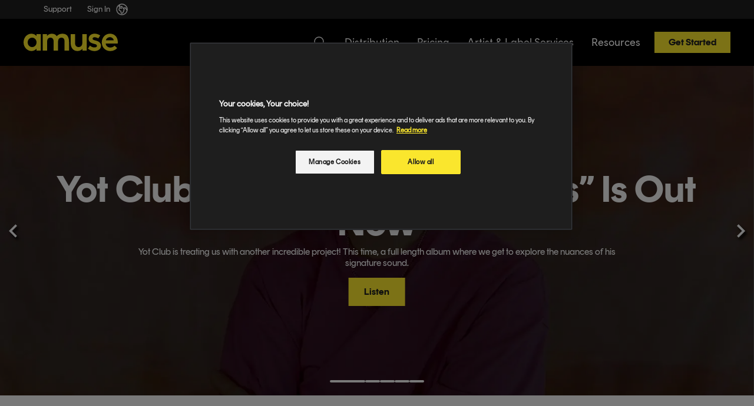

--- FILE ---
content_type: text/html; charset=utf-8
request_url: https://www.amuse.io/en/record-label/
body_size: 29689
content:
<!DOCTYPE html><html lang="en-us"><head><meta charSet="utf-8"/><meta name="viewport" content="width=device-width"/><script type="application/ld+json">{"@context":"https://schema.org","@type":"Organization","name":"Amuse","url":"https://amuse.io","legalName":"Amuseio AB","logo":"https://a2.storyblok.com/f/223834/300x55/d936a4c25e/amuse_wordmark_yellow.svg"}</script><title>Release Music Through Amuse</title><meta name="robots" content="index,follow"/><meta name="description" content="At Amuse, we believe in only offering artist friendly deals. After the licensing term is over, artists regain full ownership of their music."/><meta name="twitter:card" content="summary_large_image"/><meta name="twitter:creator" content="@amuse_io"/><meta property="og:title" content="Release Music Through Amuse"/><meta property="og:description" content="At Amuse, we believe in only offering artist friendly deals. After the licensing term is over, artists regain full ownership of their music."/><meta property="og:url" content="https://www.amuse.io/en/record-label/"/><meta property="og:type" content="website"/><meta property="og:locale" content="en-us"/><meta property="og:site_name" content="amuse"/><link rel="canonical" href="https://www.amuse.io/en/record-label/"/><link rel="preload" href="https://a.storyblok.com/f/223834/300x55/d936a4c25e/amuse_wordmark_yellow.svg" as="image" fetchpriority="high"/><link rel="preload" as="image" imageSrcSet="/_next/image/?url=https%3A%2F%2Fa2.storyblok.com%2Ff%2F223834%2F1500x800%2Ff067db7cff%2Fweb-hero-yot.jpg%2Fm%2F&amp;w=640&amp;q=75 640w, /_next/image/?url=https%3A%2F%2Fa2.storyblok.com%2Ff%2F223834%2F1500x800%2Ff067db7cff%2Fweb-hero-yot.jpg%2Fm%2F&amp;w=750&amp;q=75 750w, /_next/image/?url=https%3A%2F%2Fa2.storyblok.com%2Ff%2F223834%2F1500x800%2Ff067db7cff%2Fweb-hero-yot.jpg%2Fm%2F&amp;w=828&amp;q=75 828w, /_next/image/?url=https%3A%2F%2Fa2.storyblok.com%2Ff%2F223834%2F1500x800%2Ff067db7cff%2Fweb-hero-yot.jpg%2Fm%2F&amp;w=1080&amp;q=75 1080w, /_next/image/?url=https%3A%2F%2Fa2.storyblok.com%2Ff%2F223834%2F1500x800%2Ff067db7cff%2Fweb-hero-yot.jpg%2Fm%2F&amp;w=1200&amp;q=75 1200w, /_next/image/?url=https%3A%2F%2Fa2.storyblok.com%2Ff%2F223834%2F1500x800%2Ff067db7cff%2Fweb-hero-yot.jpg%2Fm%2F&amp;w=1920&amp;q=75 1920w, /_next/image/?url=https%3A%2F%2Fa2.storyblok.com%2Ff%2F223834%2F1500x800%2Ff067db7cff%2Fweb-hero-yot.jpg%2Fm%2F&amp;w=2048&amp;q=75 2048w, /_next/image/?url=https%3A%2F%2Fa2.storyblok.com%2Ff%2F223834%2F1500x800%2Ff067db7cff%2Fweb-hero-yot.jpg%2Fm%2F&amp;w=3840&amp;q=75 3840w" imageSizes="(max-width: 767px) 92vw, (max-width: 1023px) 83vw, (min-width: 1024px) 100vw" fetchpriority="high"/><link rel="preload" as="image" imageSrcSet="/_next/image/?url=https%3A%2F%2Fa2.storyblok.com%2Ff%2F223834%2F900x750%2F9ea1483d87%2Four-marketing-web-img.jpg%2Fm%2F&amp;w=384&amp;q=100 384w, /_next/image/?url=https%3A%2F%2Fa2.storyblok.com%2Ff%2F223834%2F900x750%2F9ea1483d87%2Four-marketing-web-img.jpg%2Fm%2F&amp;w=640&amp;q=100 640w, /_next/image/?url=https%3A%2F%2Fa2.storyblok.com%2Ff%2F223834%2F900x750%2F9ea1483d87%2Four-marketing-web-img.jpg%2Fm%2F&amp;w=750&amp;q=100 750w, /_next/image/?url=https%3A%2F%2Fa2.storyblok.com%2Ff%2F223834%2F900x750%2F9ea1483d87%2Four-marketing-web-img.jpg%2Fm%2F&amp;w=828&amp;q=100 828w, /_next/image/?url=https%3A%2F%2Fa2.storyblok.com%2Ff%2F223834%2F900x750%2F9ea1483d87%2Four-marketing-web-img.jpg%2Fm%2F&amp;w=1080&amp;q=100 1080w, /_next/image/?url=https%3A%2F%2Fa2.storyblok.com%2Ff%2F223834%2F900x750%2F9ea1483d87%2Four-marketing-web-img.jpg%2Fm%2F&amp;w=1200&amp;q=100 1200w, /_next/image/?url=https%3A%2F%2Fa2.storyblok.com%2Ff%2F223834%2F900x750%2F9ea1483d87%2Four-marketing-web-img.jpg%2Fm%2F&amp;w=1920&amp;q=100 1920w, /_next/image/?url=https%3A%2F%2Fa2.storyblok.com%2Ff%2F223834%2F900x750%2F9ea1483d87%2Four-marketing-web-img.jpg%2Fm%2F&amp;w=2048&amp;q=100 2048w, /_next/image/?url=https%3A%2F%2Fa2.storyblok.com%2Ff%2F223834%2F900x750%2F9ea1483d87%2Four-marketing-web-img.jpg%2Fm%2F&amp;w=3840&amp;q=100 3840w" imageSizes="(max-width: 767px) 98vw, (max-width: 1023px) 47vw, (max-width: 1439px) 48vw, (min-width: 1440px) 45vw" fetchpriority="high"/><link rel="preload" as="image" imageSrcSet="/_next/image/?url=https%3A%2F%2Fa2.storyblok.com%2Ff%2F223834%2F900x750%2Fb6a73259d0%2Ftech-support-web-img-label.jpg%2Fm%2F&amp;w=384&amp;q=100 384w, /_next/image/?url=https%3A%2F%2Fa2.storyblok.com%2Ff%2F223834%2F900x750%2Fb6a73259d0%2Ftech-support-web-img-label.jpg%2Fm%2F&amp;w=640&amp;q=100 640w, /_next/image/?url=https%3A%2F%2Fa2.storyblok.com%2Ff%2F223834%2F900x750%2Fb6a73259d0%2Ftech-support-web-img-label.jpg%2Fm%2F&amp;w=750&amp;q=100 750w, /_next/image/?url=https%3A%2F%2Fa2.storyblok.com%2Ff%2F223834%2F900x750%2Fb6a73259d0%2Ftech-support-web-img-label.jpg%2Fm%2F&amp;w=828&amp;q=100 828w, /_next/image/?url=https%3A%2F%2Fa2.storyblok.com%2Ff%2F223834%2F900x750%2Fb6a73259d0%2Ftech-support-web-img-label.jpg%2Fm%2F&amp;w=1080&amp;q=100 1080w, /_next/image/?url=https%3A%2F%2Fa2.storyblok.com%2Ff%2F223834%2F900x750%2Fb6a73259d0%2Ftech-support-web-img-label.jpg%2Fm%2F&amp;w=1200&amp;q=100 1200w, /_next/image/?url=https%3A%2F%2Fa2.storyblok.com%2Ff%2F223834%2F900x750%2Fb6a73259d0%2Ftech-support-web-img-label.jpg%2Fm%2F&amp;w=1920&amp;q=100 1920w, /_next/image/?url=https%3A%2F%2Fa2.storyblok.com%2Ff%2F223834%2F900x750%2Fb6a73259d0%2Ftech-support-web-img-label.jpg%2Fm%2F&amp;w=2048&amp;q=100 2048w, /_next/image/?url=https%3A%2F%2Fa2.storyblok.com%2Ff%2F223834%2F900x750%2Fb6a73259d0%2Ftech-support-web-img-label.jpg%2Fm%2F&amp;w=3840&amp;q=100 3840w" imageSizes="(max-width: 767px) 98vw, (max-width: 1023px) 47vw, (max-width: 1439px) 48vw, (min-width: 1440px) 45vw" fetchpriority="high"/><script type="application/ld+json">{"@context":"https://schema.org","@type":"FAQPage","mainEntity":[{"@type":"Question","name":"How do I get noticed by Amuse?","acceptedAnswer":{"@type":"Answer","text":"&lt;p&gt;We use streaming data to discover tracks with  momentum. Our A&amp;amp;R team reaches out to offer smart and flexible artist services and funding to take your music to the next level. In order to heighten your chances of being noticed, don&amp;#39;t forget to distribute your music with Amuse and tag us on socials. We&amp;#39;re constantly keeping an eye out for new talent.&lt;/p&gt;"}},{"@type":"Question","name":"Does Amuse own my music?","acceptedAnswer":{"@type":"Answer","text":"&lt;p&gt;The music industry is outdated for artists of all sizes, and that&amp;#39;s why we&amp;#39;re here to fix it. By licensing music rather than acquiring all rights (as a traditional label would), we let artists keep 100% of their master rights.&lt;/p&gt;"}},{"@type":"Question","name":"What kind of support does Amuse provide for licensed artists?","acceptedAnswer":{"@type":"Answer","text":"&lt;p&gt;Partnering up with our label team provides you with: release strategies to take your music to the next level, marketing strategies to engage and grow your audience﻿, friendly and fair deals depending on your music needs, and PR support.&lt;/p&gt;"}},{"@type":"Question","name":"How do I get funding through Amuse?","acceptedAnswer":{"@type":"Answer","text":"&lt;p&gt;When our label team licenses music, we offer flexible, tailored funding that is primarily based on catalog, so that artists can remain free to explore their future releases. Non-licensed artists who distribute their music with Amuse can access up to six months of their upcoming royalties with our automated advance services: Fast Forward and Early Access. These services offer advances from $10 up to tens of thousands. &lt;/p&gt;"}}]}</script><meta name="next-head-count" content="20"/><link rel="apple-touch-icon" sizes="180x180" href="/images/apple-touch-icon.png"/><meta name="apple-mobile-web-app-title" content="Amuse"/><meta name="mobile-web-app-capable" content="yes"/><meta name="apple-mobile-web-app-status-bar-style" content="default"/><link rel="icon" type="image/png" sizes="32x32" href="/images/favicon-32x32.png"/><link rel="icon" type="image/png" sizes="16x16" href="/images/favicon-16x16.png"/><link rel="icon" type="image/png" sizes="96x96" href="/images/favicon-96x96.png"/><link rel="icon" type="image/svg+xml" href="/images/favicon.svg"/><link rel="manifest" href="/images/site.webmanifest"/><link rel="mask-icon" href="/images/safari-pinned-tab.svg" color="#5bbad5"/><link rel="shortcut icon" href="/images/favicon.ico"/><meta name="msapplication-TileColor" content="#da532c"/><meta name="msapplication-config" content="/images/browserconfig.xml"/><meta name="theme-color" content="#ffffff"/><link rel="preload" href="/_next/static/media/71ca1c34b380c00d-s.p.woff2" as="font" type="font/woff2" crossorigin="anonymous" data-next-font="size-adjust"/><link rel="preload" href="/_next/static/media/3d40baea654ea4c5-s.p.woff2" as="font" type="font/woff2" crossorigin="anonymous" data-next-font="size-adjust"/><link rel="preload" href="/_next/static/media/da61d2d20ff71758-s.p.woff2" as="font" type="font/woff2" crossorigin="anonymous" data-next-font="size-adjust"/><link rel="preload" href="/_next/static/media/4696bc03bf77031c-s.p.woff2" as="font" type="font/woff2" crossorigin="anonymous" data-next-font="size-adjust"/><link rel="preload" href="/_next/static/media/4a9a006571cf716a-s.p.woff2" as="font" type="font/woff2" crossorigin="anonymous" data-next-font="size-adjust"/><link rel="preload" href="/_next/static/media/f9337c7bb7349159-s.p.woff2" as="font" type="font/woff2" crossorigin="anonymous" data-next-font="size-adjust"/><link rel="preload" href="/_next/static/media/9aa73614ef10e568-s.p.woff2" as="font" type="font/woff2" crossorigin="anonymous" data-next-font="size-adjust"/><link rel="preload" href="/_next/static/media/80fb342ff4b037c4-s.p.woff2" as="font" type="font/woff2" crossorigin="anonymous" data-next-font="size-adjust"/><link rel="preload" href="/_next/static/media/6a5fc35193831f07-s.p.woff2" as="font" type="font/woff2" crossorigin="anonymous" data-next-font="size-adjust"/><link rel="preload" href="/_next/static/media/65bec649326a03d3-s.p.woff2" as="font" type="font/woff2" crossorigin="anonymous" data-next-font="size-adjust"/><link rel="preload" href="/_next/static/media/884817e1863dc17f-s.p.woff2" as="font" type="font/woff2" crossorigin="anonymous" data-next-font="size-adjust"/><link rel="preload" href="/_next/static/media/c6883c546ea94ae7-s.p.woff2" as="font" type="font/woff2" crossorigin="anonymous" data-next-font="size-adjust"/><script id="promptwatch" data-nscript="beforeInteractive">
            (function() {
              var script = document.createElement('script');
              script.setAttribute('data-project-id', '2fe0c732-a8ce-45f1-9d97-4a76ea4196d3');
              script.src = 'https://ingest.promptwatch.com/js/client.min.js';
              document.head.appendChild(script);
            })();
          </script><script id="onetrust_setup" type="text/javascript" data-nscript="beforeInteractive">function OptanonWrapper(){window.dispatchEvent(new Event("onetrust:onStatusReady"));}</script><link rel="preload" href="/_next/static/css/3526c012c81cb92f.css" as="style"/><link rel="stylesheet" href="/_next/static/css/3526c012c81cb92f.css" data-n-g=""/><link rel="preload" href="/_next/static/css/b5e8d0de8c361a03.css" as="style"/><link rel="stylesheet" href="/_next/static/css/b5e8d0de8c361a03.css" data-n-p=""/><noscript data-n-css=""></noscript><script defer="" nomodule="" src="/_next/static/chunks/polyfills-78c92fac7aa8fdd8.js"></script><script id="onetrust" src="https://cdn.cookielaw.org/scripttemplates/otSDKStub.js" type="text/javascript" data-domain-script="aeb093de-44f4-4fba-b1ae-4376581393db" defer="" data-nscript="beforeInteractive"></script><script defer="" src="/_next/static/chunks/117.fbe37d9e631956d2.js"></script><script defer="" src="/_next/static/chunks/549.bd5ee8924b0666c6.js"></script><script src="/_next/static/chunks/webpack-87bed155e85bb743.js" defer=""></script><script src="/_next/static/chunks/main-c286830b474d92b9.js" defer=""></script><script src="/_next/static/chunks/pages/_app-e9679e058340ee71.js" defer=""></script><script src="/_next/static/chunks/e8ab3f79-5348be72819ffa73.js" defer=""></script><script src="/_next/static/chunks/32-dfde6d536ce7b5d2.js" defer=""></script><script src="/_next/static/chunks/508-2ac19e627d4f2300.js" defer=""></script><script src="/_next/static/chunks/pages/%5B%5B...slug%5D%5D-a340e83918dd85ab.js" defer=""></script><script src="/_next/static/3q6IWWMQ4YoK5KHN6WUMy/_buildManifest.js" defer=""></script><script src="/_next/static/3q6IWWMQ4YoK5KHN6WUMy/_ssgManifest.js" defer=""></script></head><body class="__className_7c355a"><div id="__next"><main class="__variable_1d784d __variable_d67bb0 __variable_c68a03 __variable_173e6f __variable_d31745 __variable_7c355a __variable_5bd146 __variable_74b599 __variable_c3aea3 __variable_703c3a __variable_88bc51 __variable_f98733"><div class="_6llxzt1u7 _109low51 _6llxzt1r0 _6llxzt1rc"><header class="_84p4ce2 _84p4ce1 kyfy0t0 kyfy0t1 kyfy0t4" style="background-color:#000000;z-index:98"><div class="_2se1kx1 _6llxztts _6llxztvq _6llxztwf _6llxztyg _6llxzt10e _6llxzt113 _6llxzt1u6 _6llxzt1vi _6llxzt1vj _6llxzt1vl _6llxzt1wf"><div class="_2se1kx3 _6llxztts _6llxztwf _6llxztyg _6llxzt113 _6llxzt16s _6llxzt1bg _6llxzt1wf _6llxzt1wn _6llxzt1r0 _6llxzt1rs"><div class="_2se1kx5 _6llxzt1to _6llxzt1qc"></div><div class="_2se1kx7 _6llxztc8 _6llxztgw _6llxzt1r0 _6llxzt1t4"><nav aria-label="Main" data-orientation="horizontal" dir="ltr" class="_1gapizm3 _6llxzt1ur _1gapizm8"><div style="position:relative"><ul data-orientation="horizontal" class="_6llxzt134 _6llxzt17s _6llxzt1cg _6llxzt1h4 _6llxzt1qw _6llxzthc _6llxzt1s0 _6maegbc _6maegb7 _6maegbj" dir="ltr"><li class="_1vsxjem3 _1vsxjem4 _1vsxjem9 _6llxzt1x5 _6llxzt1ns _6llxzt1nl _6llxzt1ni _6llxzt1vt _6llxzt1xc" _uid="d277d10c-9ff1-437e-b69c-8a5132ccf1cf" component="navigation_item"><a _uid="71899425-2cdd-42d0-ba6a-149070790edb" component="link" id="radix-:R32lnm:-trigger-/https://support.amuse.io/" data-state="closed" aria-expanded="false" aria-controls="radix-:R32lnm:-content-/https://support.amuse.io/" data-radix-collection-item="" class="_1q4gzv8n _6llxzt1vf _6llxzt1vc _6llxzt1v9 _6llxzt1q8 _1q4gzv8y _6llxzt1qw _6llxzt1xj _6llxzt1t4 _6llxztbo _1q4gzv81f _1q4gzv81h _6llxzt1ur _1vq1wzd9 _1vq1wzd3 _1vq1wzdb _1vq1wzdd _6llxzt1uq" href="https://support.amuse.io/" target="_blank">Support</a></li><li class="_1vsxjem3 _1vsxjem4 _1vsxjem9 _6llxzt1x5 _6llxzt1ns _6llxzt1nl _6llxzt1ni _6llxzt1vt _6llxzt1xc" _uid="5ac48af2-2293-4204-a711-e6f141c3c102" component="navigation_item" mobile_link_or_text="[object Object]"><a _uid="e9969401-7246-4a35-bb43-b87f13464852" component="link" id="radix-:R32lnm:-trigger-/https://artist.amuse.io/#/?/" data-state="closed" aria-expanded="false" aria-controls="radix-:R32lnm:-content-/https://artist.amuse.io/#/?/" data-radix-collection-item="" class="_1q4gzv8n _6llxzt1vf _6llxzt1vc _6llxzt1v9 _6llxzt1q8 _1q4gzv8y _6llxzt1qw _6llxzt1xj _6llxzt1t4 _6llxztbo _1q4gzv81f _1q4gzv81h _6llxzt1ur _1vq1wzd9 _1vq1wzd3 _1vq1wzdb _1vq1wzdd _6llxzt1uq" href="https://artist.amuse.io/#/?" target="_blank">Sign In</a></li></ul></div></nav><div class="_2se1kx9 _2se1kx8"><div class="_1ga1or02 _6llxzt19c"><button type="button" id="radix-:R52lnm:" aria-haspopup="menu" aria-expanded="false" data-state="closed" class="_6llxzt1sc _6llxzt1t4 _6llxzt1un _6llxzt1vf _6llxzt1ur _6llxzt1v9 _6llxzt1qw" aria-label="button for language selector"><svg width="24" height="24" viewBox="0 0 24 24" fill="none" xmlns="http://www.w3.org/2000/svg"><path stroke-linecap="round" stroke-linejoin="round" stroke-width="1.5" stroke="currentColor" d="m20.893 13.393-1.135-1.135a2.252 2.252 0 0 1-.421-.585l-1.08-2.16a.414.414 0 0 0-.663-.107.827.827 0 0 1-.812.21l-1.273-.363a.89.89 0 0 0-.738 1.595l.587.39c.59.395.674 1.23.172 1.732l-.2.2c-.212.212-.33.498-.33.796v.41c0 .409-.11.809-.32 1.158l-1.315 2.191a2.11 2.11 0 0 1-1.81 1.025 1.055 1.055 0 0 1-1.055-1.055v-1.172c0-.92-.56-1.747-1.414-2.089l-.655-.261a2.25 2.25 0 0 1-1.383-2.46l.007-.042a2.25 2.25 0 0 1 .29-.787l.09-.15a2.25 2.25 0 0 1 2.37-1.048l1.178.236a1.125 1.125 0 0 0 1.302-.795l.208-.73a1.125 1.125 0 0 0-.578-1.315l-.665-.332-.091.091a2.25 2.25 0 0 1-1.591.659h-.18c-.249 0-.487.1-.662.274a.931.931 0 0 1-1.458-1.137l1.411-2.353a2.25 2.25 0 0 0 .286-.76m11.928 9.869A9 9 0 0 0 8.965 3.525m11.928 9.868A9 9 0 1 1 8.965 3.525"></path></svg></button></div></div></div></div></div><div class="_84p4ce5 _6llxztus _6llxztvq _6llxztwf _6llxztzg _6llxzt10e _6llxzt113 _6llxzt16s _6llxzt1bg _6llxzt1wf _6llxzt1wn _6llxzt1r0 _6llxzt1t4 _6llxzt1qo"><nav aria-label="Main" data-orientation="vertical" dir="ltr" class="_1gapizm3 _6llxzt1ur _1gapizm5"></nav><div class="_84p4ce7 _6llxzt16s _6llxzt1qw _6llxzt1xj _6llxzt1t4 _6llxztcc _6llxzt1rs"><button aria-label="button to open mobile menu" class="_1q4gzv8n _6llxzt1vf _6llxzt1vc _6llxzt1v9 _6llxzt1q8 _1q4gzv815 _6llxztks _6llxztpg _6llxztu4 _6llxztys _1q4gzv81h _6llxzt1qw _6llxzt1qx _6llxzt1ra _6llxzt1rb _6llxzt1uq" type="button"><svg width="24" height="24" viewBox="0 0 24 24" fill="none" xmlns="http://www.w3.org/2000/svg" color="#fae62d"><path stroke-width="1.5" stroke="currentColor" stroke-linecap="round" stroke-linejoin="round" d="M3.75 9h16.5m-16.5 6.75h16.5"></path></svg></button><div class="_6llxzt1vg _6llxzt1qc _6llxzt1we _1yq4fir0"><a alt="amuse logo yellow" class="_1q4gzv8n _6llxzt1vf _6llxzt1vc _6llxzt1v9 _6llxzt1q8 _1q4gzv814 _6llxztv0 _6llxztzo _6llxztlg _6llxztq4 _1q4gzv81h" href="/en/"><img alt="amuse logo yellow" fetchpriority="high" decoding="async" data-nimg="fill" class="_6llxzt1wl" style="position:absolute;height:100%;width:100%;left:0;top:0;right:0;bottom:0;color:transparent" src="https://a.storyblok.com/f/223834/300x55/d936a4c25e/amuse_wordmark_yellow.svg"/></a></div><button style="display:grid;place-items:center" aria-label="button for search modal pop-up" aria-haspopup="dialog" aria-expanded="false" aria-controls="radix-:R74lnm:" data-state="closed" class="_1q4gzv8n _6llxzt1vf _6llxzt1vc _6llxzt1v9 _6llxzt1q8 _1q4gzv815 _1q4gzv81f _1q4gzv81h _6llxzt1qc _6llxzt1wf _6llxzt1uq" type="button"><svg width="24" height="24" viewBox="0 0 24 24" fill="none" xmlns="http://www.w3.org/2000/svg" color="#fae62d"><path stroke-linecap="round" stroke-linejoin="round" stroke-width="1.5" stroke="currentColor" d="M21 21l-5.197-5.197m0 0A7.5 7.5 0 1 0 5.196 5.196a7.5 7.5 0 0 0 10.607 10.607Z"></path></svg></button></div></div></header><header class="kyfy0t0 kyfy0t1 kyfy0t4 _1flouzy1 _6llxzt1r8 _6llxzt1qu _6llxzt1w3" style="padding-top:2rem;background-color:#000000"><div class="_2se1kx1 _6llxztts _6llxztvq _6llxztwf _6llxztyg _6llxzt10e _6llxzt113 _6llxzt1u6 _6llxzt1vi _6llxzt1vj _6llxzt1vl _6llxzt1wf"><div class="_2se1kx3 _6llxztts _6llxztwf _6llxztyg _6llxzt113 _6llxzt16s _6llxzt1bg _6llxzt1wf _6llxzt1wn _6llxzt1r0 _6llxzt1rs"><div class="_2se1kx5 _6llxzt1to _6llxzt1qc"></div><div class="_2se1kx7 _6llxztc8 _6llxztgw _6llxzt1r0 _6llxzt1t4"><nav aria-label="Main" data-orientation="horizontal" dir="ltr" class="_1gapizm3 _6llxzt1ur _1gapizm8"><div style="position:relative"><ul data-orientation="horizontal" class="_6llxzt134 _6llxzt17s _6llxzt1cg _6llxzt1h4 _6llxzt1qw _6llxzthc _6llxzt1s0 _6maegbc _6maegb7 _6maegbj" dir="ltr"><li class="_1vsxjem3 _1vsxjem4 _1vsxjem9 _6llxzt1x5 _6llxzt1ns _6llxzt1nl _6llxzt1ni _6llxzt1vt _6llxzt1xc" _uid="d277d10c-9ff1-437e-b69c-8a5132ccf1cf" component="navigation_item"><a _uid="71899425-2cdd-42d0-ba6a-149070790edb" component="link" id="radix-:R1j5nm:-trigger-/https://support.amuse.io/" data-state="closed" aria-expanded="false" aria-controls="radix-:R1j5nm:-content-/https://support.amuse.io/" data-radix-collection-item="" class="_1q4gzv8n _6llxzt1vf _6llxzt1vc _6llxzt1v9 _6llxzt1q8 _1q4gzv8y _6llxzt1qw _6llxzt1xj _6llxzt1t4 _6llxztbo _1q4gzv81f _1q4gzv81h _6llxzt1ur _1vq1wzd9 _1vq1wzd3 _1vq1wzdb _1vq1wzdd _6llxzt1uq" href="https://support.amuse.io/" target="_blank">Support</a></li><li class="_1vsxjem3 _1vsxjem4 _1vsxjem9 _6llxzt1x5 _6llxzt1ns _6llxzt1nl _6llxzt1ni _6llxzt1vt _6llxzt1xc" _uid="5ac48af2-2293-4204-a711-e6f141c3c102" component="navigation_item" mobile_link_or_text="[object Object]"><a _uid="f1319d97-5506-44f5-b613-9432e6d4538d" component="link" id="radix-:R1j5nm:-trigger-/https://artist.amuse.io/#/login/" data-state="closed" aria-expanded="false" aria-controls="radix-:R1j5nm:-content-/https://artist.amuse.io/#/login/" data-radix-collection-item="" class="_1q4gzv8n _6llxzt1vf _6llxzt1vc _6llxzt1v9 _6llxzt1q8 _1q4gzv8y _6llxzt1qw _6llxzt1xj _6llxzt1t4 _6llxztbo _1q4gzv81f _1q4gzv81h _6llxzt1ur _1vq1wzd9 _1vq1wzd3 _1vq1wzdb _1vq1wzdd _6llxzt1uq" href="https://artist.amuse.io/#/login" target="_blank">Sign In</a></li></ul></div></nav><div class="_2se1kx9 _2se1kx8"><div class="_1ga1or02 _6llxzt19c"><button type="button" id="radix-:R2j5nm:" aria-haspopup="menu" aria-expanded="false" data-state="closed" class="_6llxzt1sc _6llxzt1t4 _6llxzt1un _6llxzt1vf _6llxzt1ur _6llxzt1v9 _6llxzt1qw" aria-label="button for language selector"><svg width="24" height="24" viewBox="0 0 24 24" fill="none" xmlns="http://www.w3.org/2000/svg"><path stroke-linecap="round" stroke-linejoin="round" stroke-width="1.5" stroke="currentColor" d="m20.893 13.393-1.135-1.135a2.252 2.252 0 0 1-.421-.585l-1.08-2.16a.414.414 0 0 0-.663-.107.827.827 0 0 1-.812.21l-1.273-.363a.89.89 0 0 0-.738 1.595l.587.39c.59.395.674 1.23.172 1.732l-.2.2c-.212.212-.33.498-.33.796v.41c0 .409-.11.809-.32 1.158l-1.315 2.191a2.11 2.11 0 0 1-1.81 1.025 1.055 1.055 0 0 1-1.055-1.055v-1.172c0-.92-.56-1.747-1.414-2.089l-.655-.261a2.25 2.25 0 0 1-1.383-2.46l.007-.042a2.25 2.25 0 0 1 .29-.787l.09-.15a2.25 2.25 0 0 1 2.37-1.048l1.178.236a1.125 1.125 0 0 0 1.302-.795l.208-.73a1.125 1.125 0 0 0-.578-1.315l-.665-.332-.091.091a2.25 2.25 0 0 1-1.591.659h-.18c-.249 0-.487.1-.662.274a.931.931 0 0 1-1.458-1.137l1.411-2.353a2.25 2.25 0 0 0 .286-.76m11.928 9.869A9 9 0 0 0 8.965 3.525m11.928 9.868A9 9 0 1 1 8.965 3.525"></path></svg></button></div></div></div></div></div><div class="_1flouzy4 _6llxztus _6llxztvd _6llxztvq _6llxztwf _6llxztzg _6llxzt101 _6llxzt10e _6llxzt113 _6llxzt16s _6llxzt1bg _6llxzt1wf _6llxzt1wn _6llxzt1r0 _6llxzt1t4 _6llxzt1qo"><div class="_6llxzt1vg _6llxzt1qc _6llxzt1wi _1yq4fir0"><a class="_1q4gzv8n _6llxzt1vf _6llxzt1vc _6llxzt1v9 _6llxzt1q8 _1q4gzv814 _6llxztv0 _6llxztzo _6llxztlg _6llxztq4 _1q4gzv81h" href="/en/"><img alt="amuse logo yellow" fetchpriority="high" decoding="async" data-nimg="fill" class="_6llxzt1wk" style="position:absolute;height:100%;width:100%;left:0;top:0;right:0;bottom:0;color:transparent" src="https://a.storyblok.com/f/223834/300x55/d936a4c25e/amuse_wordmark_yellow.svg"/></a></div><div class="_1flouzy6 _6llxzt16s _6llxzt1qw _6llxzt1xj _6llxzt1t4 _6llxztcc _6llxzt1ro"><button style="display:grid;place-items:center" aria-label="button for search modal pop-up" aria-haspopup="dialog" aria-expanded="false" aria-controls="radix-:R1l5nm:" data-state="closed" class="_1q4gzv8n _6llxzt1vf _6llxzt1vc _6llxzt1v9 _6llxzt1q8 _1q4gzv815 _1q4gzv81f _1q4gzv81h _6llxzt1qc _6llxzt1wf _6llxzt1uq" type="button"><svg width="24" height="24" viewBox="0 0 24 24" fill="none" xmlns="http://www.w3.org/2000/svg" color="#ffffff"><path stroke-linecap="round" stroke-linejoin="round" stroke-width="1.5" stroke="currentColor" d="M21 21l-5.197-5.197m0 0A7.5 7.5 0 1 0 5.196 5.196a7.5 7.5 0 0 0 10.607 10.607Z"></path></svg></button><nav aria-label="Main" data-orientation="horizontal" dir="ltr" class="_6llxzt1vo _1gapizm3 _6llxzt1ur _1gapizm5"><div style="position:relative"><ul data-orientation="horizontal" class="_6llxzt134 _6llxzt17s _6llxzt1cg _6llxzt1h4 _6llxzt1qw _6llxzthc _6llxzt1s0 _6maegb9 _6maegb7 _6maegbg _6llxzt1xn _6llxzt1xl _6llxzt1e0 _6llxzt1ci _6llxzt1jg _6llxzt1h6" dir="ltr"><li class="_1vsxjem3 _1vsxjem4 _1vsxjem6 _6llxzt1x5 _6llxzt1ns _6llxzt1nl _6llxzt1ni _6llxzt1vt _6llxzt1xc _1vsxjemb" _uid="a8589d25-fd4c-42cf-987e-1cb29ffc8ca0" component="navigation_item"><a _uid="d126f0ed-117b-4fbd-879a-aaa47eb2817e" component="link" id="radix-:R2l5nm:-trigger-/en/distribution/" data-state="closed" aria-expanded="false" aria-controls="radix-:R2l5nm:-content-/en/distribution/" data-radix-collection-item="" class="_1q4gzv8n _6llxzt1vf _6llxzt1vc _6llxzt1v9 _6llxzt1q8 _1q4gzv8y _6llxzt1qw _6llxzt1xj _6llxzt1t4 _6llxztbo _1q4gzv81f _1q4gzv81h _6llxzt1ur _1vq1wzd5 _1vq1wzd3 _1vq1wzdb _1vq1wzdd _1vq1wzdf" href="/en/distribution/">Distribution</a></li><li class="_1vsxjem3 _1vsxjem4 _1vsxjem6 _6llxzt1x5 _6llxzt1ns _6llxzt1nl _6llxzt1ni _6llxzt1vt _6llxzt1xc _1vsxjemb" _uid="a1a36684-09e1-40e0-92b1-7de17ade7ac0" component="navigation_item" mobile_link_or_text=""><a _uid="44479d15-36fa-4bb4-adb7-5386da2bf1fa" component="link" id="radix-:R2l5nm:-trigger-/en/pricing/" data-state="closed" aria-expanded="false" aria-controls="radix-:R2l5nm:-content-/en/pricing/" data-radix-collection-item="" class="_1q4gzv8n _6llxzt1vf _6llxzt1vc _6llxzt1v9 _6llxzt1q8 _1q4gzv8y _6llxzt1qw _6llxzt1xj _6llxzt1t4 _6llxztbo _1q4gzv81f _1q4gzv81h _6llxzt1ur _1vq1wzd5 _1vq1wzd3 _1vq1wzdb _1vq1wzdd _1vq1wzdf" href="/en/pricing/">Pricing</a></li><li class="_1vsxjem3 _1vsxjem4 _1vsxjem6 _6llxzt1x5 _6llxzt1ns _6llxzt1nl _6llxzt1ni _6llxzt1vt _6llxzt1xc _1vsxjemb" _uid="47f30bf3-d21d-4acd-ac73-d1a64973d9e4" component="navigation_item"><a _uid="0f62c9c8-c9e1-492b-ace1-c9fb0f2404f8" component="link" id="radix-:R2l5nm:-trigger-/en/artist-label-services/" data-state="closed" aria-expanded="false" aria-controls="radix-:R2l5nm:-content-/en/artist-label-services/" data-radix-collection-item="" class="_1q4gzv8n _6llxzt1vf _6llxzt1vc _6llxzt1v9 _6llxzt1q8 _1q4gzv8y _6llxzt1qw _6llxzt1xj _6llxzt1t4 _6llxztbo _1q4gzv81f _1q4gzv81h _6llxzt1ur _1vq1wzd5 _1vq1wzd3 _1vq1wzdb _1vq1wzdd _1vq1wzdf" href="/en/artist-label-services/">Artist &amp; Label Services</a></li><li class="_1vsxjem3 _1vsxjem4 _1vsxjem6 _6llxzt1x5 _6llxzt1ns _6llxzt1nl _6llxzt1ni _6llxzt1vt _6llxzt1xc _1vsxjemb" _uid="90ea301b-6b04-41cd-b657-81d5a2beffcf" component="navigation_item"><a _uid="0859baaa-5f11-4810-b491-afb7a6ef24f3" component="link" id="radix-:R2l5nm:-trigger-/en/resources/about/" data-state="closed" aria-expanded="false" aria-controls="radix-:R2l5nm:-content-/en/resources/about/" data-radix-collection-item="" class="_1q4gzv8n _6llxzt1vf _6llxzt1vc _6llxzt1v9 _6llxzt1q8 _1q4gzv8y _6llxzt1qw _6llxzt1xj _6llxzt1t4 _6llxztbo _1q4gzv81f _1q4gzv81h _6llxzt1ur _1vq1wzd5 _1vq1wzd3 _1vq1wzdb _1vq1wzdd _1vq1wzdf" href="/en/resources/about/">Resources</a></li></ul></div></nav><a _uid="e979bb62-ae31-4e4d-8361-628cf40aa11d" component="link" class="_1q4gzv8n _6llxzt1vf _6llxzt1vc _6llxzt1v9 _6llxzt1q8 _1q4gzv8o _1q4gzv84 _6llxzt1sc _6llxzt1t4 _6llxzt1qw _6llxzt1w5 _6llxzt1w0 _6llxzt1u4 _6llxzt1uq _6llxzt1x7 _6llxzt1ng _6llxzt1vt _6llxzt1xd _6llxztv0 _6llxztzo _6llxztl4 _6llxztps _1q4gzv81h _6llxzt1uq" href="https://artist.amuse.io/#/" target="_blank" rel="">Get Started</a><button aria-label="button to open and close mobile menu" class="_1q4gzv8n _6llxzt1vf _6llxzt1vc _6llxzt1v9 _6llxzt1q8 _1q4gzv815 _6llxztks _6llxztpg _6llxztu4 _6llxztys _1q4gzv81h _6llxzt1qw _6llxzt1qx _6llxzt1ra _6llxzt1rb _6llxzt1uq" type="button"><svg width="24" height="24" viewBox="0 0 24 24" fill="none" xmlns="http://www.w3.org/2000/svg" stroke="#fae62d"><path stroke-width="1.5" stroke="currentColor" stroke-linecap="round" stroke-linejoin="round" d="M3.75 9h16.5m-16.5 6.75h16.5"></path></svg></button></div></div></header><section class="_6llxzt1ur _6llxzt1u7 _6llxzt1vg"><div class="_1y3u2ize _6llxztkg _6llxztp4"><div class="l5yt5c8 _6llxzt1cg _6llxzt1h4 _6llxzt1qw _6llxzt1xg _6llxzt1wn _6llxztts _6llxztyg _6llxzt16s _6llxzt1bg"><div class="_6llxzt2k _6llxzt5c carousel-container"><div class="slider-container" style="position:relative"><div aria-live="off" aria-atomic="true" style="position:absolute;width:1px;height:1px;overflow:hidden;padding:0;margin:-1px;clip:rect(0, 0, 0, 0);white-space:nowrap;border:0" tabindex="-1">Slide 1 of 5</div><div style="align-items:center;justify-content:flex-start;position:absolute;display:flex;z-index:1;top:0;left:0;bottom:0;right:0;pointer-events:none"><div class="slider-control-centerleft" style="pointer-events:auto"><div class="_6llxzt1vg _6llxzt1r0 _6llxzt1rc _6llxzt1t4 _6llxzt1rw _6llxzt1qc _6llxzt1r8 _6llxzt1r1"><button class="qifonhe _6llxztkg _6llxztp4 _6llxztts _6llxztyg _6llxzt1vf _6llxzt1vc _6llxzt1v9 _6llxzt1r0 _6llxzt1t4 _6llxzt1rw _6llxzt1w1" type="button" aria-label="Button to go backwards in slides"><svg width="24" height="24" viewBox="0 0 24 24" fill="none" xmlns="http://www.w3.org/2000/svg" color="#f3f3f3" class="qifonhh"><path d="M15.41 7.41L14 6L8 12L14 18L15.41 16.59L10.83 12L15.41 7.41Z" fill="currentColor"></path></svg></button></div></div></div><div style="align-items:center;justify-content:flex-end;position:absolute;display:flex;z-index:1;top:0;left:0;bottom:0;right:0;pointer-events:none"><div class="slider-control-centerright" style="pointer-events:auto"><div class="_6llxzt1vg _6llxzt1r0 _6llxzt1rc _6llxzt1t4 _6llxzt1rw _6llxzt1qc _6llxzt1r8 _6llxzt1r1"><button class="qifonhe _6llxztkg _6llxztp4 _6llxztts _6llxztyg _6llxzt1vf _6llxzt1vc _6llxzt1v9 _6llxzt1r0 _6llxzt1t4 _6llxzt1rw _6llxzt1w1" type="button" aria-label="Button to go forward in slides"><svg width="24" height="24" viewBox="0 0 24 24" fill="none" xmlns="http://www.w3.org/2000/svg" color="#f3f3f3" class="qifonhh"><g clip-path="url(#clip0_640_2044)"><path d="M10 6L8.59003 7.41L13.17 12L8.59003 16.59L10 18L16 12L10 6Z" fill="currentColor"></path></g><defs><clipPath id="clip0_640_2044"><rect width="24" height="24" fill="currentColor"></rect></clipPath></defs></svg></button></div></div></div><div style="align-items:flex-end;justify-content:center;position:absolute;display:flex;z-index:1;top:0;left:0;bottom:0;right:0;pointer-events:none"><div class="slider-control-bottomcenter" style="pointer-events:auto"><div class="_9h98fe2 _6llxztbs _6llxztgg _6llxzt1r0 _6llxzt1t8 _6llxzt1rw _6llxzt1vi _6llxzt1w0"><button class="_9h98fe7 _6llxzt1vd _6llxzt1vf _6llxzt1v9 _6llxzt1vg _6llxzt1u7 _9h98fe8" type="button" aria-label="Button for choice of slide number 0"></button><button class="_9h98fe7 _6llxzt1vd _6llxzt1vf _6llxzt1v9 _6llxzt1vg _6llxzt1u7" type="button" aria-label="Button for choice of slide number 1"></button><button class="_9h98fe7 _6llxzt1vd _6llxzt1vf _6llxzt1v9 _6llxzt1vg _6llxzt1u7" type="button" aria-label="Button for choice of slide number 2"></button><button class="_9h98fe7 _6llxzt1vd _6llxzt1vf _6llxzt1v9 _6llxzt1vg _6llxzt1u7" type="button" aria-label="Button for choice of slide number 3"></button><button class="_9h98fe7 _6llxzt1vd _6llxzt1vf _6llxzt1v9 _6llxzt1vg _6llxzt1u7" type="button" aria-label="Button for choice of slide number 4"></button></div></div></div><div class="slider-frame _9h98fe0" style="overflow:hidden;width:100%;position:relative;outline:none;touch-action:pan-y;height:auto;transition:height 300ms ease-in-out;will-change:height;user-select:none" aria-label="hero carousel" role="region" tabindex="-1"><div class="slider-list" style="width:calc(100% * 15);text-align:left;user-select:auto;transform:translateX(calc(-33.333333333333336% - 0px));display:flex"><div class="slide slide-current prev-cloned slide-visible" style="width:100%;height:auto;padding:0 0px;opacity:1"><div class="_1yh1ufl1 _6llxzt1vg _6llxzt1r0 _6llxzt1rc _6llxzt1t4 _6llxzt1rw _6llxzt1s1 _6llxztnt _1yh1ufl2" _uid="11e43981-ac92-4ec1-b9e6-cad3f2095bad" component="hero_carousel_card" display_name=""><img alt="" fetchpriority="high" decoding="async" data-nimg="fill" style="position:absolute;height:100%;width:100%;left:0;top:0;right:0;bottom:0;object-fit:cover;color:transparent;z-index:1;aspect-ratio:1500/800" sizes="(max-width: 767px) 92vw, (max-width: 1023px) 83vw, (min-width: 1024px) 100vw" srcSet="/_next/image/?url=https%3A%2F%2Fa2.storyblok.com%2Ff%2F223834%2F1500x800%2Ff067db7cff%2Fweb-hero-yot.jpg%2Fm%2F&amp;w=640&amp;q=75 640w, /_next/image/?url=https%3A%2F%2Fa2.storyblok.com%2Ff%2F223834%2F1500x800%2Ff067db7cff%2Fweb-hero-yot.jpg%2Fm%2F&amp;w=750&amp;q=75 750w, /_next/image/?url=https%3A%2F%2Fa2.storyblok.com%2Ff%2F223834%2F1500x800%2Ff067db7cff%2Fweb-hero-yot.jpg%2Fm%2F&amp;w=828&amp;q=75 828w, /_next/image/?url=https%3A%2F%2Fa2.storyblok.com%2Ff%2F223834%2F1500x800%2Ff067db7cff%2Fweb-hero-yot.jpg%2Fm%2F&amp;w=1080&amp;q=75 1080w, /_next/image/?url=https%3A%2F%2Fa2.storyblok.com%2Ff%2F223834%2F1500x800%2Ff067db7cff%2Fweb-hero-yot.jpg%2Fm%2F&amp;w=1200&amp;q=75 1200w, /_next/image/?url=https%3A%2F%2Fa2.storyblok.com%2Ff%2F223834%2F1500x800%2Ff067db7cff%2Fweb-hero-yot.jpg%2Fm%2F&amp;w=1920&amp;q=75 1920w, /_next/image/?url=https%3A%2F%2Fa2.storyblok.com%2Ff%2F223834%2F1500x800%2Ff067db7cff%2Fweb-hero-yot.jpg%2Fm%2F&amp;w=2048&amp;q=75 2048w, /_next/image/?url=https%3A%2F%2Fa2.storyblok.com%2Ff%2F223834%2F1500x800%2Ff067db7cff%2Fweb-hero-yot.jpg%2Fm%2F&amp;w=3840&amp;q=75 3840w" src="/_next/image/?url=https%3A%2F%2Fa2.storyblok.com%2Ff%2F223834%2F1500x800%2Ff067db7cff%2Fweb-hero-yot.jpg%2Fm%2F&amp;w=3840&amp;q=75"/><div class="_6llxzt1w1 _6llxzt1r0 _6llxzt1rc _6llxzt1t4 _6llxzt1rs"><h1 class="_13skyrn1 _6llxzt1x7 _6llxzt1p8 _6llxzt1pd _6llxzt1pn _6llxzt1vs _6llxzt1vp _6llxzt1xd _6llxztuw _6llxzttu _6llxztzk _6llxztyi _6llxzt1ur _6llxzt1w7 _6llxzt1wo">Yot Club’s Newest Album “Rufus” Is Out Now</h1><div class="_1yh1ufl6 _6llxztc4 _6llxztgs _6llxztvc _6llxzt100 _6llxztl8 _6llxztpw _6llxzt1qw _6llxzt1xm _6llxzt1w7 _6llxzt1wf _6llxzt1sc"><p class="_1qqm7r80 _6llxzt1ur">Yot Club is treating us with another incredible project! This time, a full length album where we get to explore the nuances of his signature sound.</p><a _uid="b718e504-709b-4c14-ac86-b60ab5327dc4" component="link" class="_1q4gzv8n _6llxzt1vf _6llxzt1vc _6llxzt1v9 _6llxzt1q8 _1q4gzv8o _1q4gzv84 _6llxzt1sc _6llxzt1t4 _6llxzt1qw _6llxzt1w5 _6llxzt1w0 _6llxzt1u4 _6llxzt1uq _6llxzt1x7 _6llxzt1ng _6llxzt1vt _6llxzt1xd _6llxztv0 _6llxztzo _6llxztlg _6llxztq4 _1q4gzv81h _6llxzt1uq" href="https://share.amuse.io/album/yot-club-rufus" target="_blank" rel="noreferrer">Listen</a></div></div></div></div><div class="slide prev-cloned slide-visible" style="width:100%;height:auto;padding:0 0px;opacity:1"><div class="_1yh1ufl1 _6llxzt1vg _6llxzt1r0 _6llxzt1rc _6llxzt1t4 _6llxzt1rw _6llxzt1s1 _6llxztnt" _uid="8ee1de45-5e2b-4e76-b9ee-3eaeffe57d8d" component="hero_carousel_card" display_name=""><img alt="" loading="lazy" decoding="async" data-nimg="fill" style="position:absolute;height:100%;width:100%;left:0;top:0;right:0;bottom:0;object-fit:cover;color:transparent;z-index:1;aspect-ratio:1500/800" sizes="(max-width: 767px) 92vw, (max-width: 1023px) 83vw, (min-width: 1024px) 100vw" srcSet="/_next/image/?url=https%3A%2F%2Fa2.storyblok.com%2Ff%2F223834%2F1500x800%2F25a01274d1%2Fweb-hero-emei.jpg%2Fm%2F&amp;w=640&amp;q=75 640w, /_next/image/?url=https%3A%2F%2Fa2.storyblok.com%2Ff%2F223834%2F1500x800%2F25a01274d1%2Fweb-hero-emei.jpg%2Fm%2F&amp;w=750&amp;q=75 750w, /_next/image/?url=https%3A%2F%2Fa2.storyblok.com%2Ff%2F223834%2F1500x800%2F25a01274d1%2Fweb-hero-emei.jpg%2Fm%2F&amp;w=828&amp;q=75 828w, /_next/image/?url=https%3A%2F%2Fa2.storyblok.com%2Ff%2F223834%2F1500x800%2F25a01274d1%2Fweb-hero-emei.jpg%2Fm%2F&amp;w=1080&amp;q=75 1080w, /_next/image/?url=https%3A%2F%2Fa2.storyblok.com%2Ff%2F223834%2F1500x800%2F25a01274d1%2Fweb-hero-emei.jpg%2Fm%2F&amp;w=1200&amp;q=75 1200w, /_next/image/?url=https%3A%2F%2Fa2.storyblok.com%2Ff%2F223834%2F1500x800%2F25a01274d1%2Fweb-hero-emei.jpg%2Fm%2F&amp;w=1920&amp;q=75 1920w, /_next/image/?url=https%3A%2F%2Fa2.storyblok.com%2Ff%2F223834%2F1500x800%2F25a01274d1%2Fweb-hero-emei.jpg%2Fm%2F&amp;w=2048&amp;q=75 2048w, /_next/image/?url=https%3A%2F%2Fa2.storyblok.com%2Ff%2F223834%2F1500x800%2F25a01274d1%2Fweb-hero-emei.jpg%2Fm%2F&amp;w=3840&amp;q=75 3840w" src="/_next/image/?url=https%3A%2F%2Fa2.storyblok.com%2Ff%2F223834%2F1500x800%2F25a01274d1%2Fweb-hero-emei.jpg%2Fm%2F&amp;w=3840&amp;q=75"/><div class="_6llxzt1w0 _6llxzt1r0 _6llxzt1rc _6llxzt1t4 _6llxzt1rs"><h1 class="_13skyrn1 _6llxzt1x7 _6llxzt1p8 _6llxzt1pd _6llxzt1pn _6llxzt1vs _6llxzt1vp _6llxzt1xd _6llxztuw _6llxzttu _6llxztzk _6llxztyi _6llxzt1ur _6llxzt1w7 _6llxzt1wo">Emei&#x27;s New EP &quot;Scatterbrain&quot; is Out Now</h1><div class="_1yh1ufl6 _6llxztc4 _6llxztgs _6llxztvc _6llxzt100 _6llxztl8 _6llxztpw _6llxzt1qw _6llxzt1xm _6llxzt1w7 _6llxzt1wf _6llxzt1sc"><p class="_1qqm7r80 _6llxzt1ur">Listen to Spotify&#x27;s &quot;Pop Rising Artist To Watch&quot; Emei&#x27;s long-awaited EP. Out now on all streaming platforms.</p><a _uid="317f33b2-9e34-4886-8f8f-83ad2e6bd24c" component="link" class="_1q4gzv8n _6llxzt1vf _6llxzt1vc _6llxzt1v9 _6llxzt1q8 _1q4gzv8o _1q4gzv84 _6llxzt1sc _6llxzt1t4 _6llxzt1qw _6llxzt1w5 _6llxzt1w0 _6llxzt1u4 _6llxzt1uq _6llxzt1x7 _6llxzt1ng _6llxzt1vt _6llxzt1xd _6llxztv0 _6llxztzo _6llxztlg _6llxztq4 _1q4gzv81h _6llxzt1uq" href="https://share.amuse.io/ISfL-hdG2uWa">Listen Now </a></div></div></div></div><div class="slide prev-cloned slide-visible" style="width:100%;height:auto;padding:0 0px;opacity:1"><div class="_1yh1ufl1 _6llxzt1vg _6llxzt1r0 _6llxzt1rc _6llxzt1t4 _6llxzt1rw _6llxzt1s1 _6llxztnt" _uid="202e02fe-f6af-4da4-988b-029624205ee7" component="hero_carousel_card" display_name=""><img alt="" loading="lazy" decoding="async" data-nimg="fill" style="position:absolute;height:100%;width:100%;left:0;top:0;right:0;bottom:0;object-fit:cover;color:transparent;z-index:1;aspect-ratio:1500/800" sizes="(max-width: 767px) 92vw, (max-width: 1023px) 83vw, (min-width: 1024px) 100vw" srcSet="/_next/image/?url=https%3A%2F%2Fa2.storyblok.com%2Ff%2F223834%2F1500x800%2Fbe5a48207b%2Fweb-hero-ryan.jpg%2Fm%2F&amp;w=640&amp;q=75 640w, /_next/image/?url=https%3A%2F%2Fa2.storyblok.com%2Ff%2F223834%2F1500x800%2Fbe5a48207b%2Fweb-hero-ryan.jpg%2Fm%2F&amp;w=750&amp;q=75 750w, /_next/image/?url=https%3A%2F%2Fa2.storyblok.com%2Ff%2F223834%2F1500x800%2Fbe5a48207b%2Fweb-hero-ryan.jpg%2Fm%2F&amp;w=828&amp;q=75 828w, /_next/image/?url=https%3A%2F%2Fa2.storyblok.com%2Ff%2F223834%2F1500x800%2Fbe5a48207b%2Fweb-hero-ryan.jpg%2Fm%2F&amp;w=1080&amp;q=75 1080w, /_next/image/?url=https%3A%2F%2Fa2.storyblok.com%2Ff%2F223834%2F1500x800%2Fbe5a48207b%2Fweb-hero-ryan.jpg%2Fm%2F&amp;w=1200&amp;q=75 1200w, /_next/image/?url=https%3A%2F%2Fa2.storyblok.com%2Ff%2F223834%2F1500x800%2Fbe5a48207b%2Fweb-hero-ryan.jpg%2Fm%2F&amp;w=1920&amp;q=75 1920w, /_next/image/?url=https%3A%2F%2Fa2.storyblok.com%2Ff%2F223834%2F1500x800%2Fbe5a48207b%2Fweb-hero-ryan.jpg%2Fm%2F&amp;w=2048&amp;q=75 2048w, /_next/image/?url=https%3A%2F%2Fa2.storyblok.com%2Ff%2F223834%2F1500x800%2Fbe5a48207b%2Fweb-hero-ryan.jpg%2Fm%2F&amp;w=3840&amp;q=75 3840w" src="/_next/image/?url=https%3A%2F%2Fa2.storyblok.com%2Ff%2F223834%2F1500x800%2Fbe5a48207b%2Fweb-hero-ryan.jpg%2Fm%2F&amp;w=3840&amp;q=75"/><div class="_6llxzt1w0 _6llxzt1r0 _6llxzt1rc _6llxzt1t4 _6llxzt1rs"><h1 class="_13skyrn1 _6llxzt1x7 _6llxzt1p8 _6llxzt1pd _6llxzt1pn _6llxzt1vs _6llxzt1vp _6llxzt1xd _6llxztuw _6llxzttu _6llxztzk _6llxztyi _6llxzt1ur _6llxzt1w7 _6llxzt1wo">From World Tours to Furniture Delivery to Going Viral on TikTok</h1><div class="_1yh1ufl6 _6llxztc4 _6llxztgs _6llxztvc _6llxzt100 _6llxztl8 _6llxztpw _6llxzt1qw _6llxzt1xm _6llxzt1w7 _6llxzt1wf _6llxzt1sc"><p class="_1qqm7r80 _6llxzt1ur">New episode of Artist Stories is out featuring the Ireland based Ryan Mack. Follow along his artist journey in our latest video. </p><a _uid="44fecba1-f6e2-4fa9-b188-0b9a6374cc4e" component="link" class="_1q4gzv8n _6llxzt1vf _6llxzt1vc _6llxzt1v9 _6llxzt1q8 _1q4gzv8o _1q4gzv84 _6llxzt1sc _6llxzt1t4 _6llxzt1qw _6llxzt1w5 _6llxzt1w0 _6llxzt1u4 _6llxzt1uq _6llxzt1x7 _6llxzt1ng _6llxzt1vt _6llxzt1xd _6llxztv0 _6llxztzo _6llxztlg _6llxztq4 _1q4gzv81h _6llxzt1uq" href="https://www.youtube.com/watch?v=EL4VBcVZ_QY&amp;ab_channel=amuse" target="_blank" rel="noreferrer">Watch now</a></div></div></div></div><div class="slide prev-cloned slide-visible" style="width:100%;height:auto;padding:0 0px;opacity:1"><div class="_1yh1ufl1 _6llxzt1vg _6llxzt1r0 _6llxzt1rc _6llxzt1t4 _6llxzt1rw _6llxzt1s1 _6llxztnt" _uid="211a8a16-58cc-40ad-ae7b-aa99d29a786b" component="hero_carousel_card" display_name=""><img alt="" loading="lazy" decoding="async" data-nimg="fill" style="position:absolute;height:100%;width:100%;left:0;top:0;right:0;bottom:0;object-fit:cover;color:transparent;z-index:1;aspect-ratio:1500/800" sizes="(max-width: 767px) 92vw, (max-width: 1023px) 83vw, (min-width: 1024px) 100vw" srcSet="/_next/image/?url=https%3A%2F%2Fa2.storyblok.com%2Ff%2F223834%2F1500x800%2F473fea157c%2Fweb-hero-80.jpg%2Fm%2F&amp;w=640&amp;q=75 640w, /_next/image/?url=https%3A%2F%2Fa2.storyblok.com%2Ff%2F223834%2F1500x800%2F473fea157c%2Fweb-hero-80.jpg%2Fm%2F&amp;w=750&amp;q=75 750w, /_next/image/?url=https%3A%2F%2Fa2.storyblok.com%2Ff%2F223834%2F1500x800%2F473fea157c%2Fweb-hero-80.jpg%2Fm%2F&amp;w=828&amp;q=75 828w, /_next/image/?url=https%3A%2F%2Fa2.storyblok.com%2Ff%2F223834%2F1500x800%2F473fea157c%2Fweb-hero-80.jpg%2Fm%2F&amp;w=1080&amp;q=75 1080w, /_next/image/?url=https%3A%2F%2Fa2.storyblok.com%2Ff%2F223834%2F1500x800%2F473fea157c%2Fweb-hero-80.jpg%2Fm%2F&amp;w=1200&amp;q=75 1200w, /_next/image/?url=https%3A%2F%2Fa2.storyblok.com%2Ff%2F223834%2F1500x800%2F473fea157c%2Fweb-hero-80.jpg%2Fm%2F&amp;w=1920&amp;q=75 1920w, /_next/image/?url=https%3A%2F%2Fa2.storyblok.com%2Ff%2F223834%2F1500x800%2F473fea157c%2Fweb-hero-80.jpg%2Fm%2F&amp;w=2048&amp;q=75 2048w, /_next/image/?url=https%3A%2F%2Fa2.storyblok.com%2Ff%2F223834%2F1500x800%2F473fea157c%2Fweb-hero-80.jpg%2Fm%2F&amp;w=3840&amp;q=75 3840w" src="/_next/image/?url=https%3A%2F%2Fa2.storyblok.com%2Ff%2F223834%2F1500x800%2F473fea157c%2Fweb-hero-80.jpg%2Fm%2F&amp;w=3840&amp;q=75"/><div class="_6llxzt1w0 _6llxzt1r0 _6llxzt1rc _6llxzt1t4 _6llxzt1rs"><h1 class="_13skyrn1 _6llxzt1x7 _6llxzt1p8 _6llxzt1pd _6llxzt1pn _6llxzt1vs _6llxzt1vp _6llxzt1xd _6llxztuw _6llxzttu _6llxztzk _6llxztyi _6llxzt1ur _6llxzt1w7 _6llxzt1wo">Get To Know 80purppp and His Path to Success</h1><div class="_1yh1ufl6 _6llxztc4 _6llxztgs _6llxztvc _6llxzt100 _6llxztl8 _6llxztpw _6llxzt1qw _6llxzt1xm _6llxzt1w7 _6llxzt1wf _6llxzt1sc"><p class="_1qqm7r80 _6llxzt1ur">Our Youtube mini-documentary series Artist Stories is back, this time featuring 80purppp. Follow along as he shares the journey that set him on the path to becoming the artist he is today.</p><a _uid="e5eb85e1-0437-4831-adfe-12a6ac24ee57" component="link" class="_1q4gzv8n _6llxzt1vf _6llxzt1vc _6llxzt1v9 _6llxzt1q8 _1q4gzv8o _1q4gzv84 _6llxzt1sc _6llxzt1t4 _6llxzt1qw _6llxzt1w5 _6llxzt1w0 _6llxzt1u4 _6llxzt1uq _6llxzt1x7 _6llxzt1ng _6llxzt1vt _6llxzt1xd _6llxztv0 _6llxztzo _6llxztlg _6llxztq4 _1q4gzv81h _6llxzt1uq" href="https://www.youtube.com/watch?v=bTk_ZAT1NHg&amp;ab_channel=amuse" target="_blank" rel="noreferrer">Watch Now</a></div></div></div></div><div class="slide prev-cloned slide-visible" style="width:100%;height:auto;padding:0 0px;opacity:1"><div class="_1yh1ufl1 _6llxzt1vg _6llxzt1r0 _6llxzt1rc _6llxzt1t4 _6llxzt1rw _6llxzt1s1 _6llxztnt" _uid="4bace168-7686-4de5-b7f4-deee346c9341" component="hero_carousel_card" display_name=""><img alt="" loading="lazy" decoding="async" data-nimg="fill" style="position:absolute;height:100%;width:100%;left:0;top:0;right:0;bottom:0;object-fit:cover;color:transparent;z-index:1;aspect-ratio:1500/800" sizes="(max-width: 767px) 92vw, (max-width: 1023px) 83vw, (min-width: 1024px) 100vw" srcSet="/_next/image/?url=https%3A%2F%2Fa2.storyblok.com%2Ff%2F223834%2F1500x800%2Fe87e04be80%2Fwebhero_2023-yotclub-1b.jpg%2Fm%2F&amp;w=640&amp;q=75 640w, /_next/image/?url=https%3A%2F%2Fa2.storyblok.com%2Ff%2F223834%2F1500x800%2Fe87e04be80%2Fwebhero_2023-yotclub-1b.jpg%2Fm%2F&amp;w=750&amp;q=75 750w, /_next/image/?url=https%3A%2F%2Fa2.storyblok.com%2Ff%2F223834%2F1500x800%2Fe87e04be80%2Fwebhero_2023-yotclub-1b.jpg%2Fm%2F&amp;w=828&amp;q=75 828w, /_next/image/?url=https%3A%2F%2Fa2.storyblok.com%2Ff%2F223834%2F1500x800%2Fe87e04be80%2Fwebhero_2023-yotclub-1b.jpg%2Fm%2F&amp;w=1080&amp;q=75 1080w, /_next/image/?url=https%3A%2F%2Fa2.storyblok.com%2Ff%2F223834%2F1500x800%2Fe87e04be80%2Fwebhero_2023-yotclub-1b.jpg%2Fm%2F&amp;w=1200&amp;q=75 1200w, /_next/image/?url=https%3A%2F%2Fa2.storyblok.com%2Ff%2F223834%2F1500x800%2Fe87e04be80%2Fwebhero_2023-yotclub-1b.jpg%2Fm%2F&amp;w=1920&amp;q=75 1920w, /_next/image/?url=https%3A%2F%2Fa2.storyblok.com%2Ff%2F223834%2F1500x800%2Fe87e04be80%2Fwebhero_2023-yotclub-1b.jpg%2Fm%2F&amp;w=2048&amp;q=75 2048w, /_next/image/?url=https%3A%2F%2Fa2.storyblok.com%2Ff%2F223834%2F1500x800%2Fe87e04be80%2Fwebhero_2023-yotclub-1b.jpg%2Fm%2F&amp;w=3840&amp;q=75 3840w" src="/_next/image/?url=https%3A%2F%2Fa2.storyblok.com%2Ff%2F223834%2F1500x800%2Fe87e04be80%2Fwebhero_2023-yotclub-1b.jpg%2Fm%2F&amp;w=3840&amp;q=75"/><div class="_6llxzt1w0 _6llxzt1r0 _6llxzt1rc _6llxzt1t4 _6llxzt1rs"><h1 class="_13skyrn1 _6llxzt1x7 _6llxzt1p8 _6llxzt1pd _6llxzt1pn _6llxzt1vs _6llxzt1vp _6llxzt1xd _6llxztuw _6llxzttu _6llxztzk _6llxztyi _6llxzt1ur _6llxzt1w7 _6llxzt1wo">Yot Club: 1 Billion Streams </h1><div class="_1yh1ufl6 _6llxztc4 _6llxztgs _6llxztvc _6llxzt100 _6llxztl8 _6llxztpw _6llxzt1qw _6llxzt1xm _6llxzt1w7 _6llxzt1wf _6llxzt1sc"><p class="_1qqm7r80 _6llxzt1x8 _6llxzt1ng _6llxzt1nl _6llxzt1vx _6llxzt1vp _6llxzt1xd _6llxzt1ur">Congrats Yot Club on passing 1 BILLION STREAMS on all platforms! </p><a _uid="8777d263-6465-48e9-a394-cdb52bb22a69" component="link" class="_1q4gzv8n _6llxzt1vf _6llxzt1vc _6llxzt1v9 _6llxzt1q8 _1q4gzv8o _1q4gzv84 _6llxzt1sc _6llxzt1t4 _6llxzt1qw _6llxzt1w5 _6llxzt1w0 _6llxzt1u4 _6llxzt1uq _6llxzt1x7 _6llxzt1ng _6llxzt1vt _6llxzt1xd _6llxztv0 _6llxztzo _6llxztlg _6llxztq4 _1q4gzv81h _6llxzt1uq" href="https://open.spotify.com/playlist/7et0HaWgpvfx5xvzniuWyV?si=7407ca973a9647d5" target="_self" rel="noreferrer">Listen Now</a></div></div></div></div><div class="slide slide-current slide-visible" style="width:100%;height:auto;padding:0 0px;opacity:1"><div class="_1yh1ufl1 _6llxzt1vg _6llxzt1r0 _6llxzt1rc _6llxzt1t4 _6llxzt1rw _6llxzt1s1 _6llxztnt _1yh1ufl2" _uid="11e43981-ac92-4ec1-b9e6-cad3f2095bad" component="hero_carousel_card" display_name=""><img alt="" fetchpriority="high" decoding="async" data-nimg="fill" style="position:absolute;height:100%;width:100%;left:0;top:0;right:0;bottom:0;object-fit:cover;color:transparent;z-index:1;aspect-ratio:1500/800" sizes="(max-width: 767px) 92vw, (max-width: 1023px) 83vw, (min-width: 1024px) 100vw" srcSet="/_next/image/?url=https%3A%2F%2Fa2.storyblok.com%2Ff%2F223834%2F1500x800%2Ff067db7cff%2Fweb-hero-yot.jpg%2Fm%2F&amp;w=640&amp;q=75 640w, /_next/image/?url=https%3A%2F%2Fa2.storyblok.com%2Ff%2F223834%2F1500x800%2Ff067db7cff%2Fweb-hero-yot.jpg%2Fm%2F&amp;w=750&amp;q=75 750w, /_next/image/?url=https%3A%2F%2Fa2.storyblok.com%2Ff%2F223834%2F1500x800%2Ff067db7cff%2Fweb-hero-yot.jpg%2Fm%2F&amp;w=828&amp;q=75 828w, /_next/image/?url=https%3A%2F%2Fa2.storyblok.com%2Ff%2F223834%2F1500x800%2Ff067db7cff%2Fweb-hero-yot.jpg%2Fm%2F&amp;w=1080&amp;q=75 1080w, /_next/image/?url=https%3A%2F%2Fa2.storyblok.com%2Ff%2F223834%2F1500x800%2Ff067db7cff%2Fweb-hero-yot.jpg%2Fm%2F&amp;w=1200&amp;q=75 1200w, /_next/image/?url=https%3A%2F%2Fa2.storyblok.com%2Ff%2F223834%2F1500x800%2Ff067db7cff%2Fweb-hero-yot.jpg%2Fm%2F&amp;w=1920&amp;q=75 1920w, /_next/image/?url=https%3A%2F%2Fa2.storyblok.com%2Ff%2F223834%2F1500x800%2Ff067db7cff%2Fweb-hero-yot.jpg%2Fm%2F&amp;w=2048&amp;q=75 2048w, /_next/image/?url=https%3A%2F%2Fa2.storyblok.com%2Ff%2F223834%2F1500x800%2Ff067db7cff%2Fweb-hero-yot.jpg%2Fm%2F&amp;w=3840&amp;q=75 3840w" src="/_next/image/?url=https%3A%2F%2Fa2.storyblok.com%2Ff%2F223834%2F1500x800%2Ff067db7cff%2Fweb-hero-yot.jpg%2Fm%2F&amp;w=3840&amp;q=75"/><div class="_6llxzt1w1 _6llxzt1r0 _6llxzt1rc _6llxzt1t4 _6llxzt1rs"><h1 class="_13skyrn1 _6llxzt1x7 _6llxzt1p8 _6llxzt1pd _6llxzt1pn _6llxzt1vs _6llxzt1vp _6llxzt1xd _6llxztuw _6llxzttu _6llxztzk _6llxztyi _6llxzt1ur _6llxzt1w7 _6llxzt1wo">Yot Club’s Newest Album “Rufus” Is Out Now</h1><div class="_1yh1ufl6 _6llxztc4 _6llxztgs _6llxztvc _6llxzt100 _6llxztl8 _6llxztpw _6llxzt1qw _6llxzt1xm _6llxzt1w7 _6llxzt1wf _6llxzt1sc"><p class="_1qqm7r80 _6llxzt1ur">Yot Club is treating us with another incredible project! This time, a full length album where we get to explore the nuances of his signature sound.</p><a _uid="b718e504-709b-4c14-ac86-b60ab5327dc4" component="link" class="_1q4gzv8n _6llxzt1vf _6llxzt1vc _6llxzt1v9 _6llxzt1q8 _1q4gzv8o _1q4gzv84 _6llxzt1sc _6llxzt1t4 _6llxzt1qw _6llxzt1w5 _6llxzt1w0 _6llxzt1u4 _6llxzt1uq _6llxzt1x7 _6llxzt1ng _6llxzt1vt _6llxzt1xd _6llxztv0 _6llxztzo _6llxztlg _6llxztq4 _1q4gzv81h _6llxzt1uq" href="https://share.amuse.io/album/yot-club-rufus" target="_blank" rel="noreferrer">Listen</a></div></div></div></div><div class="slide slide-visible" style="width:100%;height:auto;padding:0 0px;opacity:1"><div class="_1yh1ufl1 _6llxzt1vg _6llxzt1r0 _6llxzt1rc _6llxzt1t4 _6llxzt1rw _6llxzt1s1 _6llxztnt" _uid="8ee1de45-5e2b-4e76-b9ee-3eaeffe57d8d" component="hero_carousel_card" display_name=""><img alt="" loading="lazy" decoding="async" data-nimg="fill" style="position:absolute;height:100%;width:100%;left:0;top:0;right:0;bottom:0;object-fit:cover;color:transparent;z-index:1;aspect-ratio:1500/800" sizes="(max-width: 767px) 92vw, (max-width: 1023px) 83vw, (min-width: 1024px) 100vw" srcSet="/_next/image/?url=https%3A%2F%2Fa2.storyblok.com%2Ff%2F223834%2F1500x800%2F25a01274d1%2Fweb-hero-emei.jpg%2Fm%2F&amp;w=640&amp;q=75 640w, /_next/image/?url=https%3A%2F%2Fa2.storyblok.com%2Ff%2F223834%2F1500x800%2F25a01274d1%2Fweb-hero-emei.jpg%2Fm%2F&amp;w=750&amp;q=75 750w, /_next/image/?url=https%3A%2F%2Fa2.storyblok.com%2Ff%2F223834%2F1500x800%2F25a01274d1%2Fweb-hero-emei.jpg%2Fm%2F&amp;w=828&amp;q=75 828w, /_next/image/?url=https%3A%2F%2Fa2.storyblok.com%2Ff%2F223834%2F1500x800%2F25a01274d1%2Fweb-hero-emei.jpg%2Fm%2F&amp;w=1080&amp;q=75 1080w, /_next/image/?url=https%3A%2F%2Fa2.storyblok.com%2Ff%2F223834%2F1500x800%2F25a01274d1%2Fweb-hero-emei.jpg%2Fm%2F&amp;w=1200&amp;q=75 1200w, /_next/image/?url=https%3A%2F%2Fa2.storyblok.com%2Ff%2F223834%2F1500x800%2F25a01274d1%2Fweb-hero-emei.jpg%2Fm%2F&amp;w=1920&amp;q=75 1920w, /_next/image/?url=https%3A%2F%2Fa2.storyblok.com%2Ff%2F223834%2F1500x800%2F25a01274d1%2Fweb-hero-emei.jpg%2Fm%2F&amp;w=2048&amp;q=75 2048w, /_next/image/?url=https%3A%2F%2Fa2.storyblok.com%2Ff%2F223834%2F1500x800%2F25a01274d1%2Fweb-hero-emei.jpg%2Fm%2F&amp;w=3840&amp;q=75 3840w" src="/_next/image/?url=https%3A%2F%2Fa2.storyblok.com%2Ff%2F223834%2F1500x800%2F25a01274d1%2Fweb-hero-emei.jpg%2Fm%2F&amp;w=3840&amp;q=75"/><div class="_6llxzt1w0 _6llxzt1r0 _6llxzt1rc _6llxzt1t4 _6llxzt1rs"><h1 class="_13skyrn1 _6llxzt1x7 _6llxzt1p8 _6llxzt1pd _6llxzt1pn _6llxzt1vs _6llxzt1vp _6llxzt1xd _6llxztuw _6llxzttu _6llxztzk _6llxztyi _6llxzt1ur _6llxzt1w7 _6llxzt1wo">Emei&#x27;s New EP &quot;Scatterbrain&quot; is Out Now</h1><div class="_1yh1ufl6 _6llxztc4 _6llxztgs _6llxztvc _6llxzt100 _6llxztl8 _6llxztpw _6llxzt1qw _6llxzt1xm _6llxzt1w7 _6llxzt1wf _6llxzt1sc"><p class="_1qqm7r80 _6llxzt1ur">Listen to Spotify&#x27;s &quot;Pop Rising Artist To Watch&quot; Emei&#x27;s long-awaited EP. Out now on all streaming platforms.</p><a _uid="317f33b2-9e34-4886-8f8f-83ad2e6bd24c" component="link" class="_1q4gzv8n _6llxzt1vf _6llxzt1vc _6llxzt1v9 _6llxzt1q8 _1q4gzv8o _1q4gzv84 _6llxzt1sc _6llxzt1t4 _6llxzt1qw _6llxzt1w5 _6llxzt1w0 _6llxzt1u4 _6llxzt1uq _6llxzt1x7 _6llxzt1ng _6llxzt1vt _6llxzt1xd _6llxztv0 _6llxztzo _6llxztlg _6llxztq4 _1q4gzv81h _6llxzt1uq" href="https://share.amuse.io/ISfL-hdG2uWa">Listen Now </a></div></div></div></div><div class="slide slide-visible" style="width:100%;height:auto;padding:0 0px;opacity:1"><div class="_1yh1ufl1 _6llxzt1vg _6llxzt1r0 _6llxzt1rc _6llxzt1t4 _6llxzt1rw _6llxzt1s1 _6llxztnt" _uid="202e02fe-f6af-4da4-988b-029624205ee7" component="hero_carousel_card" display_name=""><img alt="" loading="lazy" decoding="async" data-nimg="fill" style="position:absolute;height:100%;width:100%;left:0;top:0;right:0;bottom:0;object-fit:cover;color:transparent;z-index:1;aspect-ratio:1500/800" sizes="(max-width: 767px) 92vw, (max-width: 1023px) 83vw, (min-width: 1024px) 100vw" srcSet="/_next/image/?url=https%3A%2F%2Fa2.storyblok.com%2Ff%2F223834%2F1500x800%2Fbe5a48207b%2Fweb-hero-ryan.jpg%2Fm%2F&amp;w=640&amp;q=75 640w, /_next/image/?url=https%3A%2F%2Fa2.storyblok.com%2Ff%2F223834%2F1500x800%2Fbe5a48207b%2Fweb-hero-ryan.jpg%2Fm%2F&amp;w=750&amp;q=75 750w, /_next/image/?url=https%3A%2F%2Fa2.storyblok.com%2Ff%2F223834%2F1500x800%2Fbe5a48207b%2Fweb-hero-ryan.jpg%2Fm%2F&amp;w=828&amp;q=75 828w, /_next/image/?url=https%3A%2F%2Fa2.storyblok.com%2Ff%2F223834%2F1500x800%2Fbe5a48207b%2Fweb-hero-ryan.jpg%2Fm%2F&amp;w=1080&amp;q=75 1080w, /_next/image/?url=https%3A%2F%2Fa2.storyblok.com%2Ff%2F223834%2F1500x800%2Fbe5a48207b%2Fweb-hero-ryan.jpg%2Fm%2F&amp;w=1200&amp;q=75 1200w, /_next/image/?url=https%3A%2F%2Fa2.storyblok.com%2Ff%2F223834%2F1500x800%2Fbe5a48207b%2Fweb-hero-ryan.jpg%2Fm%2F&amp;w=1920&amp;q=75 1920w, /_next/image/?url=https%3A%2F%2Fa2.storyblok.com%2Ff%2F223834%2F1500x800%2Fbe5a48207b%2Fweb-hero-ryan.jpg%2Fm%2F&amp;w=2048&amp;q=75 2048w, /_next/image/?url=https%3A%2F%2Fa2.storyblok.com%2Ff%2F223834%2F1500x800%2Fbe5a48207b%2Fweb-hero-ryan.jpg%2Fm%2F&amp;w=3840&amp;q=75 3840w" src="/_next/image/?url=https%3A%2F%2Fa2.storyblok.com%2Ff%2F223834%2F1500x800%2Fbe5a48207b%2Fweb-hero-ryan.jpg%2Fm%2F&amp;w=3840&amp;q=75"/><div class="_6llxzt1w0 _6llxzt1r0 _6llxzt1rc _6llxzt1t4 _6llxzt1rs"><h1 class="_13skyrn1 _6llxzt1x7 _6llxzt1p8 _6llxzt1pd _6llxzt1pn _6llxzt1vs _6llxzt1vp _6llxzt1xd _6llxztuw _6llxzttu _6llxztzk _6llxztyi _6llxzt1ur _6llxzt1w7 _6llxzt1wo">From World Tours to Furniture Delivery to Going Viral on TikTok</h1><div class="_1yh1ufl6 _6llxztc4 _6llxztgs _6llxztvc _6llxzt100 _6llxztl8 _6llxztpw _6llxzt1qw _6llxzt1xm _6llxzt1w7 _6llxzt1wf _6llxzt1sc"><p class="_1qqm7r80 _6llxzt1ur">New episode of Artist Stories is out featuring the Ireland based Ryan Mack. Follow along his artist journey in our latest video. </p><a _uid="44fecba1-f6e2-4fa9-b188-0b9a6374cc4e" component="link" class="_1q4gzv8n _6llxzt1vf _6llxzt1vc _6llxzt1v9 _6llxzt1q8 _1q4gzv8o _1q4gzv84 _6llxzt1sc _6llxzt1t4 _6llxzt1qw _6llxzt1w5 _6llxzt1w0 _6llxzt1u4 _6llxzt1uq _6llxzt1x7 _6llxzt1ng _6llxzt1vt _6llxzt1xd _6llxztv0 _6llxztzo _6llxztlg _6llxztq4 _1q4gzv81h _6llxzt1uq" href="https://www.youtube.com/watch?v=EL4VBcVZ_QY&amp;ab_channel=amuse" target="_blank" rel="noreferrer">Watch now</a></div></div></div></div><div class="slide slide-visible" style="width:100%;height:auto;padding:0 0px;opacity:1"><div class="_1yh1ufl1 _6llxzt1vg _6llxzt1r0 _6llxzt1rc _6llxzt1t4 _6llxzt1rw _6llxzt1s1 _6llxztnt" _uid="211a8a16-58cc-40ad-ae7b-aa99d29a786b" component="hero_carousel_card" display_name=""><img alt="" loading="lazy" decoding="async" data-nimg="fill" style="position:absolute;height:100%;width:100%;left:0;top:0;right:0;bottom:0;object-fit:cover;color:transparent;z-index:1;aspect-ratio:1500/800" sizes="(max-width: 767px) 92vw, (max-width: 1023px) 83vw, (min-width: 1024px) 100vw" srcSet="/_next/image/?url=https%3A%2F%2Fa2.storyblok.com%2Ff%2F223834%2F1500x800%2F473fea157c%2Fweb-hero-80.jpg%2Fm%2F&amp;w=640&amp;q=75 640w, /_next/image/?url=https%3A%2F%2Fa2.storyblok.com%2Ff%2F223834%2F1500x800%2F473fea157c%2Fweb-hero-80.jpg%2Fm%2F&amp;w=750&amp;q=75 750w, /_next/image/?url=https%3A%2F%2Fa2.storyblok.com%2Ff%2F223834%2F1500x800%2F473fea157c%2Fweb-hero-80.jpg%2Fm%2F&amp;w=828&amp;q=75 828w, /_next/image/?url=https%3A%2F%2Fa2.storyblok.com%2Ff%2F223834%2F1500x800%2F473fea157c%2Fweb-hero-80.jpg%2Fm%2F&amp;w=1080&amp;q=75 1080w, /_next/image/?url=https%3A%2F%2Fa2.storyblok.com%2Ff%2F223834%2F1500x800%2F473fea157c%2Fweb-hero-80.jpg%2Fm%2F&amp;w=1200&amp;q=75 1200w, /_next/image/?url=https%3A%2F%2Fa2.storyblok.com%2Ff%2F223834%2F1500x800%2F473fea157c%2Fweb-hero-80.jpg%2Fm%2F&amp;w=1920&amp;q=75 1920w, /_next/image/?url=https%3A%2F%2Fa2.storyblok.com%2Ff%2F223834%2F1500x800%2F473fea157c%2Fweb-hero-80.jpg%2Fm%2F&amp;w=2048&amp;q=75 2048w, /_next/image/?url=https%3A%2F%2Fa2.storyblok.com%2Ff%2F223834%2F1500x800%2F473fea157c%2Fweb-hero-80.jpg%2Fm%2F&amp;w=3840&amp;q=75 3840w" src="/_next/image/?url=https%3A%2F%2Fa2.storyblok.com%2Ff%2F223834%2F1500x800%2F473fea157c%2Fweb-hero-80.jpg%2Fm%2F&amp;w=3840&amp;q=75"/><div class="_6llxzt1w0 _6llxzt1r0 _6llxzt1rc _6llxzt1t4 _6llxzt1rs"><h1 class="_13skyrn1 _6llxzt1x7 _6llxzt1p8 _6llxzt1pd _6llxzt1pn _6llxzt1vs _6llxzt1vp _6llxzt1xd _6llxztuw _6llxzttu _6llxztzk _6llxztyi _6llxzt1ur _6llxzt1w7 _6llxzt1wo">Get To Know 80purppp and His Path to Success</h1><div class="_1yh1ufl6 _6llxztc4 _6llxztgs _6llxztvc _6llxzt100 _6llxztl8 _6llxztpw _6llxzt1qw _6llxzt1xm _6llxzt1w7 _6llxzt1wf _6llxzt1sc"><p class="_1qqm7r80 _6llxzt1ur">Our Youtube mini-documentary series Artist Stories is back, this time featuring 80purppp. Follow along as he shares the journey that set him on the path to becoming the artist he is today.</p><a _uid="e5eb85e1-0437-4831-adfe-12a6ac24ee57" component="link" class="_1q4gzv8n _6llxzt1vf _6llxzt1vc _6llxzt1v9 _6llxzt1q8 _1q4gzv8o _1q4gzv84 _6llxzt1sc _6llxzt1t4 _6llxzt1qw _6llxzt1w5 _6llxzt1w0 _6llxzt1u4 _6llxzt1uq _6llxzt1x7 _6llxzt1ng _6llxzt1vt _6llxzt1xd _6llxztv0 _6llxztzo _6llxztlg _6llxztq4 _1q4gzv81h _6llxzt1uq" href="https://www.youtube.com/watch?v=bTk_ZAT1NHg&amp;ab_channel=amuse" target="_blank" rel="noreferrer">Watch Now</a></div></div></div></div><div class="slide slide-visible" style="width:100%;height:auto;padding:0 0px;opacity:1"><div class="_1yh1ufl1 _6llxzt1vg _6llxzt1r0 _6llxzt1rc _6llxzt1t4 _6llxzt1rw _6llxzt1s1 _6llxztnt" _uid="4bace168-7686-4de5-b7f4-deee346c9341" component="hero_carousel_card" display_name=""><img alt="" loading="lazy" decoding="async" data-nimg="fill" style="position:absolute;height:100%;width:100%;left:0;top:0;right:0;bottom:0;object-fit:cover;color:transparent;z-index:1;aspect-ratio:1500/800" sizes="(max-width: 767px) 92vw, (max-width: 1023px) 83vw, (min-width: 1024px) 100vw" srcSet="/_next/image/?url=https%3A%2F%2Fa2.storyblok.com%2Ff%2F223834%2F1500x800%2Fe87e04be80%2Fwebhero_2023-yotclub-1b.jpg%2Fm%2F&amp;w=640&amp;q=75 640w, /_next/image/?url=https%3A%2F%2Fa2.storyblok.com%2Ff%2F223834%2F1500x800%2Fe87e04be80%2Fwebhero_2023-yotclub-1b.jpg%2Fm%2F&amp;w=750&amp;q=75 750w, /_next/image/?url=https%3A%2F%2Fa2.storyblok.com%2Ff%2F223834%2F1500x800%2Fe87e04be80%2Fwebhero_2023-yotclub-1b.jpg%2Fm%2F&amp;w=828&amp;q=75 828w, /_next/image/?url=https%3A%2F%2Fa2.storyblok.com%2Ff%2F223834%2F1500x800%2Fe87e04be80%2Fwebhero_2023-yotclub-1b.jpg%2Fm%2F&amp;w=1080&amp;q=75 1080w, /_next/image/?url=https%3A%2F%2Fa2.storyblok.com%2Ff%2F223834%2F1500x800%2Fe87e04be80%2Fwebhero_2023-yotclub-1b.jpg%2Fm%2F&amp;w=1200&amp;q=75 1200w, /_next/image/?url=https%3A%2F%2Fa2.storyblok.com%2Ff%2F223834%2F1500x800%2Fe87e04be80%2Fwebhero_2023-yotclub-1b.jpg%2Fm%2F&amp;w=1920&amp;q=75 1920w, /_next/image/?url=https%3A%2F%2Fa2.storyblok.com%2Ff%2F223834%2F1500x800%2Fe87e04be80%2Fwebhero_2023-yotclub-1b.jpg%2Fm%2F&amp;w=2048&amp;q=75 2048w, /_next/image/?url=https%3A%2F%2Fa2.storyblok.com%2Ff%2F223834%2F1500x800%2Fe87e04be80%2Fwebhero_2023-yotclub-1b.jpg%2Fm%2F&amp;w=3840&amp;q=75 3840w" src="/_next/image/?url=https%3A%2F%2Fa2.storyblok.com%2Ff%2F223834%2F1500x800%2Fe87e04be80%2Fwebhero_2023-yotclub-1b.jpg%2Fm%2F&amp;w=3840&amp;q=75"/><div class="_6llxzt1w0 _6llxzt1r0 _6llxzt1rc _6llxzt1t4 _6llxzt1rs"><h1 class="_13skyrn1 _6llxzt1x7 _6llxzt1p8 _6llxzt1pd _6llxzt1pn _6llxzt1vs _6llxzt1vp _6llxzt1xd _6llxztuw _6llxzttu _6llxztzk _6llxztyi _6llxzt1ur _6llxzt1w7 _6llxzt1wo">Yot Club: 1 Billion Streams </h1><div class="_1yh1ufl6 _6llxztc4 _6llxztgs _6llxztvc _6llxzt100 _6llxztl8 _6llxztpw _6llxzt1qw _6llxzt1xm _6llxzt1w7 _6llxzt1wf _6llxzt1sc"><p class="_1qqm7r80 _6llxzt1x8 _6llxzt1ng _6llxzt1nl _6llxzt1vx _6llxzt1vp _6llxzt1xd _6llxzt1ur">Congrats Yot Club on passing 1 BILLION STREAMS on all platforms! </p><a _uid="8777d263-6465-48e9-a394-cdb52bb22a69" component="link" class="_1q4gzv8n _6llxzt1vf _6llxzt1vc _6llxzt1v9 _6llxzt1q8 _1q4gzv8o _1q4gzv84 _6llxzt1sc _6llxzt1t4 _6llxzt1qw _6llxzt1w5 _6llxzt1w0 _6llxzt1u4 _6llxzt1uq _6llxzt1x7 _6llxzt1ng _6llxzt1vt _6llxzt1xd _6llxztv0 _6llxztzo _6llxztlg _6llxztq4 _1q4gzv81h _6llxzt1uq" href="https://open.spotify.com/playlist/7et0HaWgpvfx5xvzniuWyV?si=7407ca973a9647d5" target="_self" rel="noreferrer">Listen Now</a></div></div></div></div><div class="slide slide-current next-cloned slide-visible" style="width:100%;height:auto;padding:0 0px;opacity:1"><div class="_1yh1ufl1 _6llxzt1vg _6llxzt1r0 _6llxzt1rc _6llxzt1t4 _6llxzt1rw _6llxzt1s1 _6llxztnt _1yh1ufl2" _uid="11e43981-ac92-4ec1-b9e6-cad3f2095bad" component="hero_carousel_card" display_name=""><img alt="" fetchpriority="high" decoding="async" data-nimg="fill" style="position:absolute;height:100%;width:100%;left:0;top:0;right:0;bottom:0;object-fit:cover;color:transparent;z-index:1;aspect-ratio:1500/800" sizes="(max-width: 767px) 92vw, (max-width: 1023px) 83vw, (min-width: 1024px) 100vw" srcSet="/_next/image/?url=https%3A%2F%2Fa2.storyblok.com%2Ff%2F223834%2F1500x800%2Ff067db7cff%2Fweb-hero-yot.jpg%2Fm%2F&amp;w=640&amp;q=75 640w, /_next/image/?url=https%3A%2F%2Fa2.storyblok.com%2Ff%2F223834%2F1500x800%2Ff067db7cff%2Fweb-hero-yot.jpg%2Fm%2F&amp;w=750&amp;q=75 750w, /_next/image/?url=https%3A%2F%2Fa2.storyblok.com%2Ff%2F223834%2F1500x800%2Ff067db7cff%2Fweb-hero-yot.jpg%2Fm%2F&amp;w=828&amp;q=75 828w, /_next/image/?url=https%3A%2F%2Fa2.storyblok.com%2Ff%2F223834%2F1500x800%2Ff067db7cff%2Fweb-hero-yot.jpg%2Fm%2F&amp;w=1080&amp;q=75 1080w, /_next/image/?url=https%3A%2F%2Fa2.storyblok.com%2Ff%2F223834%2F1500x800%2Ff067db7cff%2Fweb-hero-yot.jpg%2Fm%2F&amp;w=1200&amp;q=75 1200w, /_next/image/?url=https%3A%2F%2Fa2.storyblok.com%2Ff%2F223834%2F1500x800%2Ff067db7cff%2Fweb-hero-yot.jpg%2Fm%2F&amp;w=1920&amp;q=75 1920w, /_next/image/?url=https%3A%2F%2Fa2.storyblok.com%2Ff%2F223834%2F1500x800%2Ff067db7cff%2Fweb-hero-yot.jpg%2Fm%2F&amp;w=2048&amp;q=75 2048w, /_next/image/?url=https%3A%2F%2Fa2.storyblok.com%2Ff%2F223834%2F1500x800%2Ff067db7cff%2Fweb-hero-yot.jpg%2Fm%2F&amp;w=3840&amp;q=75 3840w" src="/_next/image/?url=https%3A%2F%2Fa2.storyblok.com%2Ff%2F223834%2F1500x800%2Ff067db7cff%2Fweb-hero-yot.jpg%2Fm%2F&amp;w=3840&amp;q=75"/><div class="_6llxzt1w1 _6llxzt1r0 _6llxzt1rc _6llxzt1t4 _6llxzt1rs"><h1 class="_13skyrn1 _6llxzt1x7 _6llxzt1p8 _6llxzt1pd _6llxzt1pn _6llxzt1vs _6llxzt1vp _6llxzt1xd _6llxztuw _6llxzttu _6llxztzk _6llxztyi _6llxzt1ur _6llxzt1w7 _6llxzt1wo">Yot Club’s Newest Album “Rufus” Is Out Now</h1><div class="_1yh1ufl6 _6llxztc4 _6llxztgs _6llxztvc _6llxzt100 _6llxztl8 _6llxztpw _6llxzt1qw _6llxzt1xm _6llxzt1w7 _6llxzt1wf _6llxzt1sc"><p class="_1qqm7r80 _6llxzt1ur">Yot Club is treating us with another incredible project! This time, a full length album where we get to explore the nuances of his signature sound.</p><a _uid="b718e504-709b-4c14-ac86-b60ab5327dc4" component="link" class="_1q4gzv8n _6llxzt1vf _6llxzt1vc _6llxzt1v9 _6llxzt1q8 _1q4gzv8o _1q4gzv84 _6llxzt1sc _6llxzt1t4 _6llxzt1qw _6llxzt1w5 _6llxzt1w0 _6llxzt1u4 _6llxzt1uq _6llxzt1x7 _6llxzt1ng _6llxzt1vt _6llxzt1xd _6llxztv0 _6llxztzo _6llxztlg _6llxztq4 _1q4gzv81h _6llxzt1uq" href="https://share.amuse.io/album/yot-club-rufus" target="_blank" rel="noreferrer">Listen</a></div></div></div></div><div class="slide next-cloned slide-visible" style="width:100%;height:auto;padding:0 0px;opacity:1"><div class="_1yh1ufl1 _6llxzt1vg _6llxzt1r0 _6llxzt1rc _6llxzt1t4 _6llxzt1rw _6llxzt1s1 _6llxztnt" _uid="8ee1de45-5e2b-4e76-b9ee-3eaeffe57d8d" component="hero_carousel_card" display_name=""><img alt="" loading="lazy" decoding="async" data-nimg="fill" style="position:absolute;height:100%;width:100%;left:0;top:0;right:0;bottom:0;object-fit:cover;color:transparent;z-index:1;aspect-ratio:1500/800" sizes="(max-width: 767px) 92vw, (max-width: 1023px) 83vw, (min-width: 1024px) 100vw" srcSet="/_next/image/?url=https%3A%2F%2Fa2.storyblok.com%2Ff%2F223834%2F1500x800%2F25a01274d1%2Fweb-hero-emei.jpg%2Fm%2F&amp;w=640&amp;q=75 640w, /_next/image/?url=https%3A%2F%2Fa2.storyblok.com%2Ff%2F223834%2F1500x800%2F25a01274d1%2Fweb-hero-emei.jpg%2Fm%2F&amp;w=750&amp;q=75 750w, /_next/image/?url=https%3A%2F%2Fa2.storyblok.com%2Ff%2F223834%2F1500x800%2F25a01274d1%2Fweb-hero-emei.jpg%2Fm%2F&amp;w=828&amp;q=75 828w, /_next/image/?url=https%3A%2F%2Fa2.storyblok.com%2Ff%2F223834%2F1500x800%2F25a01274d1%2Fweb-hero-emei.jpg%2Fm%2F&amp;w=1080&amp;q=75 1080w, /_next/image/?url=https%3A%2F%2Fa2.storyblok.com%2Ff%2F223834%2F1500x800%2F25a01274d1%2Fweb-hero-emei.jpg%2Fm%2F&amp;w=1200&amp;q=75 1200w, /_next/image/?url=https%3A%2F%2Fa2.storyblok.com%2Ff%2F223834%2F1500x800%2F25a01274d1%2Fweb-hero-emei.jpg%2Fm%2F&amp;w=1920&amp;q=75 1920w, /_next/image/?url=https%3A%2F%2Fa2.storyblok.com%2Ff%2F223834%2F1500x800%2F25a01274d1%2Fweb-hero-emei.jpg%2Fm%2F&amp;w=2048&amp;q=75 2048w, /_next/image/?url=https%3A%2F%2Fa2.storyblok.com%2Ff%2F223834%2F1500x800%2F25a01274d1%2Fweb-hero-emei.jpg%2Fm%2F&amp;w=3840&amp;q=75 3840w" src="/_next/image/?url=https%3A%2F%2Fa2.storyblok.com%2Ff%2F223834%2F1500x800%2F25a01274d1%2Fweb-hero-emei.jpg%2Fm%2F&amp;w=3840&amp;q=75"/><div class="_6llxzt1w0 _6llxzt1r0 _6llxzt1rc _6llxzt1t4 _6llxzt1rs"><h1 class="_13skyrn1 _6llxzt1x7 _6llxzt1p8 _6llxzt1pd _6llxzt1pn _6llxzt1vs _6llxzt1vp _6llxzt1xd _6llxztuw _6llxzttu _6llxztzk _6llxztyi _6llxzt1ur _6llxzt1w7 _6llxzt1wo">Emei&#x27;s New EP &quot;Scatterbrain&quot; is Out Now</h1><div class="_1yh1ufl6 _6llxztc4 _6llxztgs _6llxztvc _6llxzt100 _6llxztl8 _6llxztpw _6llxzt1qw _6llxzt1xm _6llxzt1w7 _6llxzt1wf _6llxzt1sc"><p class="_1qqm7r80 _6llxzt1ur">Listen to Spotify&#x27;s &quot;Pop Rising Artist To Watch&quot; Emei&#x27;s long-awaited EP. Out now on all streaming platforms.</p><a _uid="317f33b2-9e34-4886-8f8f-83ad2e6bd24c" component="link" class="_1q4gzv8n _6llxzt1vf _6llxzt1vc _6llxzt1v9 _6llxzt1q8 _1q4gzv8o _1q4gzv84 _6llxzt1sc _6llxzt1t4 _6llxzt1qw _6llxzt1w5 _6llxzt1w0 _6llxzt1u4 _6llxzt1uq _6llxzt1x7 _6llxzt1ng _6llxzt1vt _6llxzt1xd _6llxztv0 _6llxztzo _6llxztlg _6llxztq4 _1q4gzv81h _6llxzt1uq" href="https://share.amuse.io/ISfL-hdG2uWa">Listen Now </a></div></div></div></div><div class="slide next-cloned slide-visible" style="width:100%;height:auto;padding:0 0px;opacity:1"><div class="_1yh1ufl1 _6llxzt1vg _6llxzt1r0 _6llxzt1rc _6llxzt1t4 _6llxzt1rw _6llxzt1s1 _6llxztnt" _uid="202e02fe-f6af-4da4-988b-029624205ee7" component="hero_carousel_card" display_name=""><img alt="" loading="lazy" decoding="async" data-nimg="fill" style="position:absolute;height:100%;width:100%;left:0;top:0;right:0;bottom:0;object-fit:cover;color:transparent;z-index:1;aspect-ratio:1500/800" sizes="(max-width: 767px) 92vw, (max-width: 1023px) 83vw, (min-width: 1024px) 100vw" srcSet="/_next/image/?url=https%3A%2F%2Fa2.storyblok.com%2Ff%2F223834%2F1500x800%2Fbe5a48207b%2Fweb-hero-ryan.jpg%2Fm%2F&amp;w=640&amp;q=75 640w, /_next/image/?url=https%3A%2F%2Fa2.storyblok.com%2Ff%2F223834%2F1500x800%2Fbe5a48207b%2Fweb-hero-ryan.jpg%2Fm%2F&amp;w=750&amp;q=75 750w, /_next/image/?url=https%3A%2F%2Fa2.storyblok.com%2Ff%2F223834%2F1500x800%2Fbe5a48207b%2Fweb-hero-ryan.jpg%2Fm%2F&amp;w=828&amp;q=75 828w, /_next/image/?url=https%3A%2F%2Fa2.storyblok.com%2Ff%2F223834%2F1500x800%2Fbe5a48207b%2Fweb-hero-ryan.jpg%2Fm%2F&amp;w=1080&amp;q=75 1080w, /_next/image/?url=https%3A%2F%2Fa2.storyblok.com%2Ff%2F223834%2F1500x800%2Fbe5a48207b%2Fweb-hero-ryan.jpg%2Fm%2F&amp;w=1200&amp;q=75 1200w, /_next/image/?url=https%3A%2F%2Fa2.storyblok.com%2Ff%2F223834%2F1500x800%2Fbe5a48207b%2Fweb-hero-ryan.jpg%2Fm%2F&amp;w=1920&amp;q=75 1920w, /_next/image/?url=https%3A%2F%2Fa2.storyblok.com%2Ff%2F223834%2F1500x800%2Fbe5a48207b%2Fweb-hero-ryan.jpg%2Fm%2F&amp;w=2048&amp;q=75 2048w, /_next/image/?url=https%3A%2F%2Fa2.storyblok.com%2Ff%2F223834%2F1500x800%2Fbe5a48207b%2Fweb-hero-ryan.jpg%2Fm%2F&amp;w=3840&amp;q=75 3840w" src="/_next/image/?url=https%3A%2F%2Fa2.storyblok.com%2Ff%2F223834%2F1500x800%2Fbe5a48207b%2Fweb-hero-ryan.jpg%2Fm%2F&amp;w=3840&amp;q=75"/><div class="_6llxzt1w0 _6llxzt1r0 _6llxzt1rc _6llxzt1t4 _6llxzt1rs"><h1 class="_13skyrn1 _6llxzt1x7 _6llxzt1p8 _6llxzt1pd _6llxzt1pn _6llxzt1vs _6llxzt1vp _6llxzt1xd _6llxztuw _6llxzttu _6llxztzk _6llxztyi _6llxzt1ur _6llxzt1w7 _6llxzt1wo">From World Tours to Furniture Delivery to Going Viral on TikTok</h1><div class="_1yh1ufl6 _6llxztc4 _6llxztgs _6llxztvc _6llxzt100 _6llxztl8 _6llxztpw _6llxzt1qw _6llxzt1xm _6llxzt1w7 _6llxzt1wf _6llxzt1sc"><p class="_1qqm7r80 _6llxzt1ur">New episode of Artist Stories is out featuring the Ireland based Ryan Mack. Follow along his artist journey in our latest video. </p><a _uid="44fecba1-f6e2-4fa9-b188-0b9a6374cc4e" component="link" class="_1q4gzv8n _6llxzt1vf _6llxzt1vc _6llxzt1v9 _6llxzt1q8 _1q4gzv8o _1q4gzv84 _6llxzt1sc _6llxzt1t4 _6llxzt1qw _6llxzt1w5 _6llxzt1w0 _6llxzt1u4 _6llxzt1uq _6llxzt1x7 _6llxzt1ng _6llxzt1vt _6llxzt1xd _6llxztv0 _6llxztzo _6llxztlg _6llxztq4 _1q4gzv81h _6llxzt1uq" href="https://www.youtube.com/watch?v=EL4VBcVZ_QY&amp;ab_channel=amuse" target="_blank" rel="noreferrer">Watch now</a></div></div></div></div><div class="slide next-cloned slide-visible" style="width:100%;height:auto;padding:0 0px;opacity:1"><div class="_1yh1ufl1 _6llxzt1vg _6llxzt1r0 _6llxzt1rc _6llxzt1t4 _6llxzt1rw _6llxzt1s1 _6llxztnt" _uid="211a8a16-58cc-40ad-ae7b-aa99d29a786b" component="hero_carousel_card" display_name=""><img alt="" loading="lazy" decoding="async" data-nimg="fill" style="position:absolute;height:100%;width:100%;left:0;top:0;right:0;bottom:0;object-fit:cover;color:transparent;z-index:1;aspect-ratio:1500/800" sizes="(max-width: 767px) 92vw, (max-width: 1023px) 83vw, (min-width: 1024px) 100vw" srcSet="/_next/image/?url=https%3A%2F%2Fa2.storyblok.com%2Ff%2F223834%2F1500x800%2F473fea157c%2Fweb-hero-80.jpg%2Fm%2F&amp;w=640&amp;q=75 640w, /_next/image/?url=https%3A%2F%2Fa2.storyblok.com%2Ff%2F223834%2F1500x800%2F473fea157c%2Fweb-hero-80.jpg%2Fm%2F&amp;w=750&amp;q=75 750w, /_next/image/?url=https%3A%2F%2Fa2.storyblok.com%2Ff%2F223834%2F1500x800%2F473fea157c%2Fweb-hero-80.jpg%2Fm%2F&amp;w=828&amp;q=75 828w, /_next/image/?url=https%3A%2F%2Fa2.storyblok.com%2Ff%2F223834%2F1500x800%2F473fea157c%2Fweb-hero-80.jpg%2Fm%2F&amp;w=1080&amp;q=75 1080w, /_next/image/?url=https%3A%2F%2Fa2.storyblok.com%2Ff%2F223834%2F1500x800%2F473fea157c%2Fweb-hero-80.jpg%2Fm%2F&amp;w=1200&amp;q=75 1200w, /_next/image/?url=https%3A%2F%2Fa2.storyblok.com%2Ff%2F223834%2F1500x800%2F473fea157c%2Fweb-hero-80.jpg%2Fm%2F&amp;w=1920&amp;q=75 1920w, /_next/image/?url=https%3A%2F%2Fa2.storyblok.com%2Ff%2F223834%2F1500x800%2F473fea157c%2Fweb-hero-80.jpg%2Fm%2F&amp;w=2048&amp;q=75 2048w, /_next/image/?url=https%3A%2F%2Fa2.storyblok.com%2Ff%2F223834%2F1500x800%2F473fea157c%2Fweb-hero-80.jpg%2Fm%2F&amp;w=3840&amp;q=75 3840w" src="/_next/image/?url=https%3A%2F%2Fa2.storyblok.com%2Ff%2F223834%2F1500x800%2F473fea157c%2Fweb-hero-80.jpg%2Fm%2F&amp;w=3840&amp;q=75"/><div class="_6llxzt1w0 _6llxzt1r0 _6llxzt1rc _6llxzt1t4 _6llxzt1rs"><h1 class="_13skyrn1 _6llxzt1x7 _6llxzt1p8 _6llxzt1pd _6llxzt1pn _6llxzt1vs _6llxzt1vp _6llxzt1xd _6llxztuw _6llxzttu _6llxztzk _6llxztyi _6llxzt1ur _6llxzt1w7 _6llxzt1wo">Get To Know 80purppp and His Path to Success</h1><div class="_1yh1ufl6 _6llxztc4 _6llxztgs _6llxztvc _6llxzt100 _6llxztl8 _6llxztpw _6llxzt1qw _6llxzt1xm _6llxzt1w7 _6llxzt1wf _6llxzt1sc"><p class="_1qqm7r80 _6llxzt1ur">Our Youtube mini-documentary series Artist Stories is back, this time featuring 80purppp. Follow along as he shares the journey that set him on the path to becoming the artist he is today.</p><a _uid="e5eb85e1-0437-4831-adfe-12a6ac24ee57" component="link" class="_1q4gzv8n _6llxzt1vf _6llxzt1vc _6llxzt1v9 _6llxzt1q8 _1q4gzv8o _1q4gzv84 _6llxzt1sc _6llxzt1t4 _6llxzt1qw _6llxzt1w5 _6llxzt1w0 _6llxzt1u4 _6llxzt1uq _6llxzt1x7 _6llxzt1ng _6llxzt1vt _6llxzt1xd _6llxztv0 _6llxztzo _6llxztlg _6llxztq4 _1q4gzv81h _6llxzt1uq" href="https://www.youtube.com/watch?v=bTk_ZAT1NHg&amp;ab_channel=amuse" target="_blank" rel="noreferrer">Watch Now</a></div></div></div></div><div class="slide next-cloned slide-visible" style="width:100%;height:auto;padding:0 0px;opacity:1"><div class="_1yh1ufl1 _6llxzt1vg _6llxzt1r0 _6llxzt1rc _6llxzt1t4 _6llxzt1rw _6llxzt1s1 _6llxztnt" _uid="4bace168-7686-4de5-b7f4-deee346c9341" component="hero_carousel_card" display_name=""><img alt="" loading="lazy" decoding="async" data-nimg="fill" style="position:absolute;height:100%;width:100%;left:0;top:0;right:0;bottom:0;object-fit:cover;color:transparent;z-index:1;aspect-ratio:1500/800" sizes="(max-width: 767px) 92vw, (max-width: 1023px) 83vw, (min-width: 1024px) 100vw" srcSet="/_next/image/?url=https%3A%2F%2Fa2.storyblok.com%2Ff%2F223834%2F1500x800%2Fe87e04be80%2Fwebhero_2023-yotclub-1b.jpg%2Fm%2F&amp;w=640&amp;q=75 640w, /_next/image/?url=https%3A%2F%2Fa2.storyblok.com%2Ff%2F223834%2F1500x800%2Fe87e04be80%2Fwebhero_2023-yotclub-1b.jpg%2Fm%2F&amp;w=750&amp;q=75 750w, /_next/image/?url=https%3A%2F%2Fa2.storyblok.com%2Ff%2F223834%2F1500x800%2Fe87e04be80%2Fwebhero_2023-yotclub-1b.jpg%2Fm%2F&amp;w=828&amp;q=75 828w, /_next/image/?url=https%3A%2F%2Fa2.storyblok.com%2Ff%2F223834%2F1500x800%2Fe87e04be80%2Fwebhero_2023-yotclub-1b.jpg%2Fm%2F&amp;w=1080&amp;q=75 1080w, /_next/image/?url=https%3A%2F%2Fa2.storyblok.com%2Ff%2F223834%2F1500x800%2Fe87e04be80%2Fwebhero_2023-yotclub-1b.jpg%2Fm%2F&amp;w=1200&amp;q=75 1200w, /_next/image/?url=https%3A%2F%2Fa2.storyblok.com%2Ff%2F223834%2F1500x800%2Fe87e04be80%2Fwebhero_2023-yotclub-1b.jpg%2Fm%2F&amp;w=1920&amp;q=75 1920w, /_next/image/?url=https%3A%2F%2Fa2.storyblok.com%2Ff%2F223834%2F1500x800%2Fe87e04be80%2Fwebhero_2023-yotclub-1b.jpg%2Fm%2F&amp;w=2048&amp;q=75 2048w, /_next/image/?url=https%3A%2F%2Fa2.storyblok.com%2Ff%2F223834%2F1500x800%2Fe87e04be80%2Fwebhero_2023-yotclub-1b.jpg%2Fm%2F&amp;w=3840&amp;q=75 3840w" src="/_next/image/?url=https%3A%2F%2Fa2.storyblok.com%2Ff%2F223834%2F1500x800%2Fe87e04be80%2Fwebhero_2023-yotclub-1b.jpg%2Fm%2F&amp;w=3840&amp;q=75"/><div class="_6llxzt1w0 _6llxzt1r0 _6llxzt1rc _6llxzt1t4 _6llxzt1rs"><h1 class="_13skyrn1 _6llxzt1x7 _6llxzt1p8 _6llxzt1pd _6llxzt1pn _6llxzt1vs _6llxzt1vp _6llxzt1xd _6llxztuw _6llxzttu _6llxztzk _6llxztyi _6llxzt1ur _6llxzt1w7 _6llxzt1wo">Yot Club: 1 Billion Streams </h1><div class="_1yh1ufl6 _6llxztc4 _6llxztgs _6llxztvc _6llxzt100 _6llxztl8 _6llxztpw _6llxzt1qw _6llxzt1xm _6llxzt1w7 _6llxzt1wf _6llxzt1sc"><p class="_1qqm7r80 _6llxzt1x8 _6llxzt1ng _6llxzt1nl _6llxzt1vx _6llxzt1vp _6llxzt1xd _6llxzt1ur">Congrats Yot Club on passing 1 BILLION STREAMS on all platforms! </p><a _uid="8777d263-6465-48e9-a394-cdb52bb22a69" component="link" class="_1q4gzv8n _6llxzt1vf _6llxzt1vc _6llxzt1v9 _6llxzt1q8 _1q4gzv8o _1q4gzv84 _6llxzt1sc _6llxzt1t4 _6llxzt1qw _6llxzt1w5 _6llxzt1w0 _6llxzt1u4 _6llxzt1uq _6llxzt1x7 _6llxzt1ng _6llxzt1vt _6llxzt1xd _6llxztv0 _6llxztzo _6llxztlg _6llxztq4 _1q4gzv81h _6llxzt1uq" href="https://open.spotify.com/playlist/7et0HaWgpvfx5xvzniuWyV?si=7407ca973a9647d5" target="_self" rel="noreferrer">Listen Now</a></div></div></div></div></div></div></div></div></div></div></section><section class="_6llxzt1uq _6llxzt1u7 _6llxzt1vg"><div class="_1y3u2ize _6llxztmc _6llxztn5 _6llxztq8 _6llxztr1"><div class="_6llxztc4 _6llxztcd _6llxztcq _6llxztgs _6llxzth1 _6llxzthe _6llxzt1vg l5yt5c8 _6llxzt1cg _6llxzt1h4 _6llxzt1qw _6llxzt1xg _6llxzt1wn _6llxztus _6llxztvd _6llxztvq _6llxztwf _6llxztzg _6llxzt101 _6llxzt10e _6llxzt113 _6llxzt16s _6llxzt1bg"><div class="_6llxzt2k _6llxzt5c _6llxzt1lw _6llxzt1lx _6llxzt1t0 _6llxzt1qc _6llxzt1wf a6cm540"><div class="_1nrtwt2 _6llxzt1qw _6llxzt1wf _6llxzt1qc _1nrtwt8 _1nrtwt5 _6llxzt1un _6llxztkg _6llxztp4 _6llxztts _6llxztyg _6llxztgs" _uid="75faee7a-3096-47c4-bebb-110c602f836c" padding="" paddings="" component="text_card" horizontal_placement=""><div class="_6llxztts _6llxztyg _6llxzt1r0 _6llxzt1rc _1yq4fir0"><h2 class="_13skyrn1 _6llxzt1x7 _6llxzt1p0 _6llxzt1p6 _6llxzt1pf _6llxzt1vs _6llxzt1vp _6llxzt1xd _6llxztp4"><span class="_1qqm7r80 _13skyrn1"><span>For select artists, Amuse boutique services can simplify your career and accelerate your earnings.</span></span></h2></div></div></div></div></div></section><section class="_6llxzt1ut _6llxzt1u7 _6llxzt1vg"><div class="_1y3u2ize _6llxztlk _6llxztmd _6llxztq8 _6llxztr1"><div class="_6llxztc4 _6llxztcd _6llxztcq _6llxztgs _6llxzth1 _6llxzthe _6llxzt1vg l5yt5c8 _6llxzt1cg _6llxzt1h4 _6llxzt1qw _6llxzt1xg _6llxzt1wn _6llxztus _6llxztvd _6llxztvq _6llxztwf _6llxztzg _6llxzt101 _6llxzt10e _6llxzt113 _6llxzt16s _6llxzt1bg"><div class="_6llxzt2k _6llxzt1x _6llxzt1y _6llxzt1z _6llxzt5c _6llxzt4p _6llxzt4q _6llxzt4r _6llxzt1lw _6llxzt1lx _6llxzt1sw _6llxzt1qc _6llxzt1wf a6cm540"><div class="_1nrtwt2 _6llxzt1qw _6llxzt1wf _6llxzt1qc _1nrtwt7 _1nrtwt5 _6llxzt1un _6llxztkg _6llxztp4 _6llxztts _6llxztyg _6llxztgs" _uid="a83dc8ca-8890-499e-a6db-c7a56389200d" padding="" paddings="" component="text_card" horizontal_placement="start"><div class="_6llxztts _6llxztyg _6llxzt1r0 _6llxzt1rc _1yq4fir0"><h2 class="_13skyrn1 _6llxzt1x7 _6llxzt1p0 _6llxzt1p6 _6llxzt1pf _6llxzt1vs _6llxzt1vp _6llxzt1xd _6llxztp4"><span class="_1qqm7r80 _13skyrn1"><span>Your One-Stop Shop</span></span></h2></div><div class="_6llxztts _6llxztyg _6llxzt1r0 _6llxzt1rc _1yq4fir0"><p class="_1qqm7r80 _6llxzt1x8 _6llxzt1ng _6llxzt1nl _6llxzt1vx _6llxzt1vp _6llxzt1xd _1qqm7r811 _6llxztp4"><span class="_1qqm7r80 _6llxzt1x8 _6llxzt1ng _6llxzt1nl _6llxzt1vx _6llxzt1vp _6llxzt1xd _13skyrn1"><span>Amuse gives you access to distribution, funding, catalog revenue optimization, DSP data and marketing tools and UGC monetization, with the ability to add sync and publishing—all with one point of contact.</span></span></p></div></div></div><div class="_6llxzt2k _6llxzt1x _6llxzt1y _6llxzt1z _6llxzt5c _6llxzt4p _6llxzt4q _6llxzt4r _6llxzt1lw _6llxzt1lx _6llxzt1u0 a6cm540"><div class="_6llxzt1vd _6llxzt1qc _6llxzt1vg _6llxzt1wa _6llxzt1wh _1cbfvek3" _uid="9aee7e65-147d-4d5c-9da7-15a68eb6fb77" component="asset_card" display_name="Example: playing guitar"><div class="_1yq4fir0" style="aspect-ratio:900 / 750;position:relative"><img alt="" loading="lazy" decoding="async" data-nimg="fill" style="position:absolute;height:100%;width:100%;left:0;top:0;right:0;bottom:0;object-fit:cover;color:transparent;aspect-ratio:900/750" sizes="46.25rem" srcSet="/_next/image/?url=https%3A%2F%2Fa2.storyblok.com%2Ff%2F223834%2F900x750%2Fc69bec0150%2Fonestopshop-web-img-label.jpg%2Fm%2F&amp;w=16&amp;q=75 16w, /_next/image/?url=https%3A%2F%2Fa2.storyblok.com%2Ff%2F223834%2F900x750%2Fc69bec0150%2Fonestopshop-web-img-label.jpg%2Fm%2F&amp;w=32&amp;q=75 32w, /_next/image/?url=https%3A%2F%2Fa2.storyblok.com%2Ff%2F223834%2F900x750%2Fc69bec0150%2Fonestopshop-web-img-label.jpg%2Fm%2F&amp;w=48&amp;q=75 48w, /_next/image/?url=https%3A%2F%2Fa2.storyblok.com%2Ff%2F223834%2F900x750%2Fc69bec0150%2Fonestopshop-web-img-label.jpg%2Fm%2F&amp;w=64&amp;q=75 64w, /_next/image/?url=https%3A%2F%2Fa2.storyblok.com%2Ff%2F223834%2F900x750%2Fc69bec0150%2Fonestopshop-web-img-label.jpg%2Fm%2F&amp;w=96&amp;q=75 96w, /_next/image/?url=https%3A%2F%2Fa2.storyblok.com%2Ff%2F223834%2F900x750%2Fc69bec0150%2Fonestopshop-web-img-label.jpg%2Fm%2F&amp;w=128&amp;q=75 128w, /_next/image/?url=https%3A%2F%2Fa2.storyblok.com%2Ff%2F223834%2F900x750%2Fc69bec0150%2Fonestopshop-web-img-label.jpg%2Fm%2F&amp;w=256&amp;q=75 256w, /_next/image/?url=https%3A%2F%2Fa2.storyblok.com%2Ff%2F223834%2F900x750%2Fc69bec0150%2Fonestopshop-web-img-label.jpg%2Fm%2F&amp;w=384&amp;q=75 384w, /_next/image/?url=https%3A%2F%2Fa2.storyblok.com%2Ff%2F223834%2F900x750%2Fc69bec0150%2Fonestopshop-web-img-label.jpg%2Fm%2F&amp;w=640&amp;q=75 640w, /_next/image/?url=https%3A%2F%2Fa2.storyblok.com%2Ff%2F223834%2F900x750%2Fc69bec0150%2Fonestopshop-web-img-label.jpg%2Fm%2F&amp;w=750&amp;q=75 750w, /_next/image/?url=https%3A%2F%2Fa2.storyblok.com%2Ff%2F223834%2F900x750%2Fc69bec0150%2Fonestopshop-web-img-label.jpg%2Fm%2F&amp;w=828&amp;q=75 828w, /_next/image/?url=https%3A%2F%2Fa2.storyblok.com%2Ff%2F223834%2F900x750%2Fc69bec0150%2Fonestopshop-web-img-label.jpg%2Fm%2F&amp;w=1080&amp;q=75 1080w, /_next/image/?url=https%3A%2F%2Fa2.storyblok.com%2Ff%2F223834%2F900x750%2Fc69bec0150%2Fonestopshop-web-img-label.jpg%2Fm%2F&amp;w=1200&amp;q=75 1200w, /_next/image/?url=https%3A%2F%2Fa2.storyblok.com%2Ff%2F223834%2F900x750%2Fc69bec0150%2Fonestopshop-web-img-label.jpg%2Fm%2F&amp;w=1920&amp;q=75 1920w, /_next/image/?url=https%3A%2F%2Fa2.storyblok.com%2Ff%2F223834%2F900x750%2Fc69bec0150%2Fonestopshop-web-img-label.jpg%2Fm%2F&amp;w=2048&amp;q=75 2048w, /_next/image/?url=https%3A%2F%2Fa2.storyblok.com%2Ff%2F223834%2F900x750%2Fc69bec0150%2Fonestopshop-web-img-label.jpg%2Fm%2F&amp;w=3840&amp;q=75 3840w" src="/_next/image/?url=https%3A%2F%2Fa2.storyblok.com%2Ff%2F223834%2F900x750%2Fc69bec0150%2Fonestopshop-web-img-label.jpg%2Fm%2F&amp;w=3840&amp;q=75"/></div></div></div></div></div></section><section class="_6llxzt1uq _6llxzt1u7 _6llxzt1vg"><div class="_1y3u2ize _6llxztlk _6llxztmd _6llxztq8 _6llxztr1"><div class="l5yt5c8 _6llxzt1cg _6llxzt1h4 _6llxzt1qw _6llxzt1xg _6llxzt1wn _6llxztus _6llxztvd _6llxztvq _6llxztwf _6llxztzg _6llxzt101 _6llxzt10e _6llxzt113 _6llxzt16s _6llxzt1bg"><div class="_6llxzt2k _6llxzt5c a6cm540"><div class="_6llxztgs l5yt5c8 _6llxzt1cg _6llxzt1h4 _6llxzt1qw _6llxzt1xg _6llxzt1wn _6llxztts _6llxztyg _6llxzt16s _6llxzt1bg"><div class="_6llxzt2k _6llxzt1m _6llxzt5c _6llxzt4e _6llxztyu a6cm540"><div class="_6llxztvo _6llxzt10c _6llxztmc _6llxztlm _6llxztr0 _6llxztqa _6llxzt1vg _6llxzt1r0 _6llxzt1rc _6llxzt1tc _6llxzt1rw _6llxzt1qc _6llxzt1vd _6llxzt1u9"><h2 class="_13skyrn1 _6llxzt1x7 _6llxzt1p0 _6llxzt1p6 _6llxzt1pf _6llxzt1vs _6llxzt1vp _6llxzt1xd _6llxzt1ur">Artists We Work With</h2><div class="gj9ep87 _6llxzt1ux"><p class="_1qqm7r80 _6llxzt1x8 _6llxzt1ng _6llxzt1nl _6llxzt1vx _6llxzt1vp _6llxzt1xd _6llxztq4 _6llxzt1ur">We support a new generation of independent artists, from bedroom to stardom.</p></div></div></div><div class="_6llxzt2k _6llxzt2a _6llxzt5c _6llxzt52 _6llxztp4 a6cm540"><div class="slider-container" style="position:relative"><div aria-live="polite" aria-atomic="true" style="position:absolute;width:1px;height:1px;overflow:hidden;padding:0;margin:-1px;clip:rect(0, 0, 0, 0);white-space:nowrap;border:0" tabindex="-1">Slide 1 of 7</div><div style="align-items:center;justify-content:flex-start;position:absolute;display:flex;z-index:1;top:0;left:0;bottom:0;right:0;pointer-events:none"><div class="slider-control-centerleft" style="pointer-events:auto"><div class="_6llxzt1vg _6llxzt1r0 _6llxzt1rc _6llxzt1t4 _6llxzt1rw _6llxzt1qc qifonh3"><button class="qifonhe _6llxztkg _6llxztp4 _6llxztts _6llxztyg _6llxzt1vf _6llxzt1vc _6llxzt1v9 _6llxzt1r0 _6llxzt1t4 _6llxzt1rw _6llxzt1w1 qifonhg" disabled="" type="button" aria-label="Button to go backwards in slides"><svg width="24" height="24" viewBox="0 0 24 24" fill="none" xmlns="http://www.w3.org/2000/svg" color="#f3f3f3" class="qifonhh"><path d="M15.41 7.41L14 6L8 12L14 18L15.41 16.59L10.83 12L15.41 7.41Z" fill="currentColor"></path></svg></button></div></div></div><div style="align-items:center;justify-content:flex-end;position:absolute;display:flex;z-index:1;top:0;left:0;bottom:0;right:0;pointer-events:none"><div class="slider-control-centerright" style="pointer-events:auto"><div class="_6llxzt1vg _6llxzt1r0 _6llxzt1rc _6llxzt1t4 _6llxzt1rw _6llxzt1qc qifonh4"><button class="qifonhe _6llxztkg _6llxztp4 _6llxztts _6llxztyg _6llxzt1vf _6llxzt1vc _6llxzt1v9 _6llxzt1r0 _6llxzt1t4 _6llxzt1rw _6llxzt1w1 qifonhg" type="button" aria-label="Button to go forward in slides"><svg width="24" height="24" viewBox="0 0 24 24" fill="none" xmlns="http://www.w3.org/2000/svg" color="#f3f3f3" class="qifonhh"><g clip-path="url(#clip0_640_2044)"><path d="M10 6L8.59003 7.41L13.17 12L8.59003 16.59L10 18L16 12L10 6Z" fill="currentColor"></path></g><defs><clipPath id="clip0_640_2044"><rect width="24" height="24" fill="currentColor"></rect></clipPath></defs></svg></button></div></div></div><div class="slider-frame" style="overflow:hidden;width:100%;position:relative;outline:none;touch-action:pan-y;height:auto;transition:height 300ms ease-in-out;will-change:height;user-select:none" aria-label="artist/album carousel" role="region" tabindex="-1"><div class="slider-list" style="width:350%;text-align:left;user-select:auto;display:flex"><div class="slide slide-current slide-visible" style="width:14.285714285714286%;height:auto;padding:0 5px;opacity:1"><div class="_1yq4fir0" _uid="88325ce9-7603-49d5-adc5-38c600c62a8d" component="artist_teaser_card" display_name="Yot Club"><a class="_1q4gzv8n _6llxzt1vf _6llxzt1vc _6llxzt1v9 _6llxzt1q8 _1q4gzv8z _1q4gzv81f _1q4gzv81h" href="/en/artists/yot-club/"><div class="_6llxzt1vg" _uid="88325ce9-7603-49d5-adc5-38c600c62a8d" component="artist_teaser_card" display_name="Yot Club"><div class="_6llxzt1r0 _6llxzt1rc _6llxzt1qc _6llxzt1wa artist-teaser-card"><div class="_66ch2i8 _6llxzt1vg _6llxzt1wa _6llxzt1wf _6llxzt1hs _66ch2i9 _6llxzt1vd"><img alt="Singer and songwriter Ryan Kaiser (Yot Club)" loading="lazy" decoding="async" data-nimg="fill" style="position:absolute;height:100%;width:100%;left:0;top:0;right:0;bottom:0;object-fit:cover;color:transparent;aspect-ratio:2010/1336" sizes="(max-width: 767px) 30vw, (max-width: 1439px) 32vw, (min-width: 1440px) 20vw" srcSet="/_next/image/?url=https%3A%2F%2Fa2.storyblok.com%2Ff%2F223834%2F2010x1336%2Fe70266044b%2Fyot-club-press-photo2.jpg%2Fm%2F&amp;w=128&amp;q=75 128w, /_next/image/?url=https%3A%2F%2Fa2.storyblok.com%2Ff%2F223834%2F2010x1336%2Fe70266044b%2Fyot-club-press-photo2.jpg%2Fm%2F&amp;w=256&amp;q=75 256w, /_next/image/?url=https%3A%2F%2Fa2.storyblok.com%2Ff%2F223834%2F2010x1336%2Fe70266044b%2Fyot-club-press-photo2.jpg%2Fm%2F&amp;w=384&amp;q=75 384w, /_next/image/?url=https%3A%2F%2Fa2.storyblok.com%2Ff%2F223834%2F2010x1336%2Fe70266044b%2Fyot-club-press-photo2.jpg%2Fm%2F&amp;w=640&amp;q=75 640w, /_next/image/?url=https%3A%2F%2Fa2.storyblok.com%2Ff%2F223834%2F2010x1336%2Fe70266044b%2Fyot-club-press-photo2.jpg%2Fm%2F&amp;w=750&amp;q=75 750w, /_next/image/?url=https%3A%2F%2Fa2.storyblok.com%2Ff%2F223834%2F2010x1336%2Fe70266044b%2Fyot-club-press-photo2.jpg%2Fm%2F&amp;w=828&amp;q=75 828w, /_next/image/?url=https%3A%2F%2Fa2.storyblok.com%2Ff%2F223834%2F2010x1336%2Fe70266044b%2Fyot-club-press-photo2.jpg%2Fm%2F&amp;w=1080&amp;q=75 1080w, /_next/image/?url=https%3A%2F%2Fa2.storyblok.com%2Ff%2F223834%2F2010x1336%2Fe70266044b%2Fyot-club-press-photo2.jpg%2Fm%2F&amp;w=1200&amp;q=75 1200w, /_next/image/?url=https%3A%2F%2Fa2.storyblok.com%2Ff%2F223834%2F2010x1336%2Fe70266044b%2Fyot-club-press-photo2.jpg%2Fm%2F&amp;w=1920&amp;q=75 1920w, /_next/image/?url=https%3A%2F%2Fa2.storyblok.com%2Ff%2F223834%2F2010x1336%2Fe70266044b%2Fyot-club-press-photo2.jpg%2Fm%2F&amp;w=2048&amp;q=75 2048w, /_next/image/?url=https%3A%2F%2Fa2.storyblok.com%2Ff%2F223834%2F2010x1336%2Fe70266044b%2Fyot-club-press-photo2.jpg%2Fm%2F&amp;w=3840&amp;q=75 3840w" src="/_next/image/?url=https%3A%2F%2Fa2.storyblok.com%2Ff%2F223834%2F2010x1336%2Fe70266044b%2Fyot-club-press-photo2.jpg%2Fm%2F&amp;w=3840&amp;q=75"/></div><p class="_1qqm7r80 _6llxzt1x8 _6llxzt1n8 _6llxzt1nh _6llxzt1vx _6llxzt1vp _6llxzt1xd _6llxztps">Yot Club</p><div class="_6llxztts _6llxztyg _6llxzt1uq _6llxzt1r0 _6llxzt1rc _1yq4fir0"><p class="_1qqm7r80 _6llxzt1x9 _6llxzt1n4 _6llxzt1vt _6llxzt1xc _1qqm7r811 _6llxztp4">1B+ Streams</p></div></div></div></a></div></div><div class="slide slide-visible" style="width:14.285714285714286%;height:auto;padding:0 5px;opacity:1"><div class="_1yq4fir0" _uid="31518634-17cc-436a-a945-55164e9ea7d5" component="artist_teaser_card" display_name="Emei"><a class="_1q4gzv8n _6llxzt1vf _6llxzt1vc _6llxzt1v9 _6llxzt1q8 _1q4gzv8z _1q4gzv81f _1q4gzv81h" href="/en/artists/emei/"><div class="_6llxzt1vg" _uid="31518634-17cc-436a-a945-55164e9ea7d5" component="artist_teaser_card" display_name="Emei"><div class="_6llxzt1r0 _6llxzt1rc _6llxzt1qc _6llxzt1wa artist-teaser-card"><div class="_66ch2i8 _6llxzt1vg _6llxzt1wa _6llxzt1wf _6llxzt1hs _66ch2i9 _6llxzt1vd"><img alt="Emei" loading="lazy" decoding="async" data-nimg="fill" style="position:absolute;height:100%;width:100%;left:0;top:0;right:0;bottom:0;object-fit:cover;color:transparent;aspect-ratio:800/1000" sizes="(max-width: 767px) 30vw, (max-width: 1439px) 32vw, (min-width: 1440px) 20vw" srcSet="/_next/image/?url=https%3A%2F%2Fa2.storyblok.com%2Ff%2F223834%2F800x1000%2Fa3e78bd75b%2Fweb-emei-thumb.jpg%2Fm%2F&amp;w=128&amp;q=75 128w, /_next/image/?url=https%3A%2F%2Fa2.storyblok.com%2Ff%2F223834%2F800x1000%2Fa3e78bd75b%2Fweb-emei-thumb.jpg%2Fm%2F&amp;w=256&amp;q=75 256w, /_next/image/?url=https%3A%2F%2Fa2.storyblok.com%2Ff%2F223834%2F800x1000%2Fa3e78bd75b%2Fweb-emei-thumb.jpg%2Fm%2F&amp;w=384&amp;q=75 384w, /_next/image/?url=https%3A%2F%2Fa2.storyblok.com%2Ff%2F223834%2F800x1000%2Fa3e78bd75b%2Fweb-emei-thumb.jpg%2Fm%2F&amp;w=640&amp;q=75 640w, /_next/image/?url=https%3A%2F%2Fa2.storyblok.com%2Ff%2F223834%2F800x1000%2Fa3e78bd75b%2Fweb-emei-thumb.jpg%2Fm%2F&amp;w=750&amp;q=75 750w, /_next/image/?url=https%3A%2F%2Fa2.storyblok.com%2Ff%2F223834%2F800x1000%2Fa3e78bd75b%2Fweb-emei-thumb.jpg%2Fm%2F&amp;w=828&amp;q=75 828w, /_next/image/?url=https%3A%2F%2Fa2.storyblok.com%2Ff%2F223834%2F800x1000%2Fa3e78bd75b%2Fweb-emei-thumb.jpg%2Fm%2F&amp;w=1080&amp;q=75 1080w, /_next/image/?url=https%3A%2F%2Fa2.storyblok.com%2Ff%2F223834%2F800x1000%2Fa3e78bd75b%2Fweb-emei-thumb.jpg%2Fm%2F&amp;w=1200&amp;q=75 1200w, /_next/image/?url=https%3A%2F%2Fa2.storyblok.com%2Ff%2F223834%2F800x1000%2Fa3e78bd75b%2Fweb-emei-thumb.jpg%2Fm%2F&amp;w=1920&amp;q=75 1920w, /_next/image/?url=https%3A%2F%2Fa2.storyblok.com%2Ff%2F223834%2F800x1000%2Fa3e78bd75b%2Fweb-emei-thumb.jpg%2Fm%2F&amp;w=2048&amp;q=75 2048w, /_next/image/?url=https%3A%2F%2Fa2.storyblok.com%2Ff%2F223834%2F800x1000%2Fa3e78bd75b%2Fweb-emei-thumb.jpg%2Fm%2F&amp;w=3840&amp;q=75 3840w" src="/_next/image/?url=https%3A%2F%2Fa2.storyblok.com%2Ff%2F223834%2F800x1000%2Fa3e78bd75b%2Fweb-emei-thumb.jpg%2Fm%2F&amp;w=3840&amp;q=75"/></div><p class="_1qqm7r80 _6llxzt1x8 _6llxzt1n8 _6llxzt1nh _6llxzt1vx _6llxzt1vp _6llxzt1xd _6llxztps">Emei</p><div class="_6llxztts _6llxztyg _6llxzt1uq _6llxzt1r0 _6llxzt1rc _1yq4fir0"><p class="_1qqm7r80 _6llxzt1x9 _6llxzt1n4 _6llxzt1vt _6llxzt1xc _1qqm7r811 _6llxztp4"><span style="color:rgb(30, 30, 30)">53M+ Streams</span></p></div></div></div></a></div></div><div class="slide slide-visible" style="width:14.285714285714286%;height:auto;padding:0 5px;opacity:1"><div class="_1yq4fir0" _uid="39c011fe-3275-4bb5-90ca-049326d2d4e8" component="artist_teaser_card" display_name="Hotel Ugly"><a class="_1q4gzv8n _6llxzt1vf _6llxzt1vc _6llxzt1v9 _6llxzt1q8 _1q4gzv8z _1q4gzv81f _1q4gzv81h" href="/en/artists/hotel-ugly/"><div class="_6llxzt1vg" _uid="39c011fe-3275-4bb5-90ca-049326d2d4e8" component="artist_teaser_card" display_name="Hotel Ugly"><div class="_6llxzt1r0 _6llxzt1rc _6llxzt1qc _6llxzt1wa artist-teaser-card"><div class="_66ch2i8 _6llxzt1vg _6llxzt1wa _6llxzt1wf _6llxzt1hs _66ch2i9 _6llxzt1vd"><img alt="" loading="lazy" decoding="async" data-nimg="fill" style="position:absolute;height:100%;width:100%;left:0;top:0;right:0;bottom:0;object-fit:cover;color:transparent;aspect-ratio:1489/2048" sizes="(max-width: 767px) 30vw, (max-width: 1439px) 32vw, (min-width: 1440px) 20vw" srcSet="/_next/image/?url=https%3A%2F%2Fa2.storyblok.com%2Ff%2F223834%2F1489x2048%2F276480bd18%2Fhotel-ugly-2.jpg%2Fm%2F&amp;w=128&amp;q=75 128w, /_next/image/?url=https%3A%2F%2Fa2.storyblok.com%2Ff%2F223834%2F1489x2048%2F276480bd18%2Fhotel-ugly-2.jpg%2Fm%2F&amp;w=256&amp;q=75 256w, /_next/image/?url=https%3A%2F%2Fa2.storyblok.com%2Ff%2F223834%2F1489x2048%2F276480bd18%2Fhotel-ugly-2.jpg%2Fm%2F&amp;w=384&amp;q=75 384w, /_next/image/?url=https%3A%2F%2Fa2.storyblok.com%2Ff%2F223834%2F1489x2048%2F276480bd18%2Fhotel-ugly-2.jpg%2Fm%2F&amp;w=640&amp;q=75 640w, /_next/image/?url=https%3A%2F%2Fa2.storyblok.com%2Ff%2F223834%2F1489x2048%2F276480bd18%2Fhotel-ugly-2.jpg%2Fm%2F&amp;w=750&amp;q=75 750w, /_next/image/?url=https%3A%2F%2Fa2.storyblok.com%2Ff%2F223834%2F1489x2048%2F276480bd18%2Fhotel-ugly-2.jpg%2Fm%2F&amp;w=828&amp;q=75 828w, /_next/image/?url=https%3A%2F%2Fa2.storyblok.com%2Ff%2F223834%2F1489x2048%2F276480bd18%2Fhotel-ugly-2.jpg%2Fm%2F&amp;w=1080&amp;q=75 1080w, /_next/image/?url=https%3A%2F%2Fa2.storyblok.com%2Ff%2F223834%2F1489x2048%2F276480bd18%2Fhotel-ugly-2.jpg%2Fm%2F&amp;w=1200&amp;q=75 1200w, /_next/image/?url=https%3A%2F%2Fa2.storyblok.com%2Ff%2F223834%2F1489x2048%2F276480bd18%2Fhotel-ugly-2.jpg%2Fm%2F&amp;w=1920&amp;q=75 1920w, /_next/image/?url=https%3A%2F%2Fa2.storyblok.com%2Ff%2F223834%2F1489x2048%2F276480bd18%2Fhotel-ugly-2.jpg%2Fm%2F&amp;w=2048&amp;q=75 2048w, /_next/image/?url=https%3A%2F%2Fa2.storyblok.com%2Ff%2F223834%2F1489x2048%2F276480bd18%2Fhotel-ugly-2.jpg%2Fm%2F&amp;w=3840&amp;q=75 3840w" src="/_next/image/?url=https%3A%2F%2Fa2.storyblok.com%2Ff%2F223834%2F1489x2048%2F276480bd18%2Fhotel-ugly-2.jpg%2Fm%2F&amp;w=3840&amp;q=75"/></div><p class="_1qqm7r80 _6llxzt1x8 _6llxzt1n8 _6llxzt1nh _6llxzt1vx _6llxzt1vp _6llxzt1xd _6llxztps">Hotel Ugly</p><div class="_6llxztts _6llxztyg _6llxzt1uq _6llxzt1r0 _6llxzt1rc _1yq4fir0"><p class="_1qqm7r80 _6llxzt1x9 _6llxzt1n4 _6llxzt1vt _6llxzt1xc _1qqm7r811 _6llxztp4">2B+ Streams</p></div></div></div></a></div></div><div class="slide slide-visible" style="width:14.285714285714286%;height:auto;padding:0 5px;opacity:1"><div class="_1yq4fir0" _uid="b556e56f-b308-48c9-ba26-dcf5b7d26a70" component="artist_teaser_card" display_name="80purppp"><a class="_1q4gzv8n _6llxzt1vf _6llxzt1vc _6llxzt1v9 _6llxzt1q8 _1q4gzv8z _1q4gzv81f _1q4gzv81h" href="/en/artists/80purppp/"><div class="_6llxzt1vg" _uid="b556e56f-b308-48c9-ba26-dcf5b7d26a70" component="artist_teaser_card" display_name="80purppp"><div class="_6llxzt1r0 _6llxzt1rc _6llxzt1qc _6llxzt1wa artist-teaser-card"><div class="_66ch2i8 _6llxzt1vg _6llxzt1wa _6llxzt1wf _6llxzt1hs _66ch2i9 _6llxzt1vd"><img alt="80purppp web" loading="lazy" decoding="async" data-nimg="fill" style="position:absolute;height:100%;width:100%;left:0;top:0;right:0;bottom:0;object-fit:cover;color:transparent;aspect-ratio:600/600" sizes="(max-width: 767px) 30vw, (max-width: 1439px) 32vw, (min-width: 1440px) 20vw" srcSet="/_next/image/?url=https%3A%2F%2Fa2.storyblok.com%2Ff%2F223834%2F600x600%2F339ed207cd%2F80purppp-web-thumb.jpg%2Fm%2F&amp;w=128&amp;q=75 128w, /_next/image/?url=https%3A%2F%2Fa2.storyblok.com%2Ff%2F223834%2F600x600%2F339ed207cd%2F80purppp-web-thumb.jpg%2Fm%2F&amp;w=256&amp;q=75 256w, /_next/image/?url=https%3A%2F%2Fa2.storyblok.com%2Ff%2F223834%2F600x600%2F339ed207cd%2F80purppp-web-thumb.jpg%2Fm%2F&amp;w=384&amp;q=75 384w, /_next/image/?url=https%3A%2F%2Fa2.storyblok.com%2Ff%2F223834%2F600x600%2F339ed207cd%2F80purppp-web-thumb.jpg%2Fm%2F&amp;w=640&amp;q=75 640w, /_next/image/?url=https%3A%2F%2Fa2.storyblok.com%2Ff%2F223834%2F600x600%2F339ed207cd%2F80purppp-web-thumb.jpg%2Fm%2F&amp;w=750&amp;q=75 750w, /_next/image/?url=https%3A%2F%2Fa2.storyblok.com%2Ff%2F223834%2F600x600%2F339ed207cd%2F80purppp-web-thumb.jpg%2Fm%2F&amp;w=828&amp;q=75 828w, /_next/image/?url=https%3A%2F%2Fa2.storyblok.com%2Ff%2F223834%2F600x600%2F339ed207cd%2F80purppp-web-thumb.jpg%2Fm%2F&amp;w=1080&amp;q=75 1080w, /_next/image/?url=https%3A%2F%2Fa2.storyblok.com%2Ff%2F223834%2F600x600%2F339ed207cd%2F80purppp-web-thumb.jpg%2Fm%2F&amp;w=1200&amp;q=75 1200w, /_next/image/?url=https%3A%2F%2Fa2.storyblok.com%2Ff%2F223834%2F600x600%2F339ed207cd%2F80purppp-web-thumb.jpg%2Fm%2F&amp;w=1920&amp;q=75 1920w, /_next/image/?url=https%3A%2F%2Fa2.storyblok.com%2Ff%2F223834%2F600x600%2F339ed207cd%2F80purppp-web-thumb.jpg%2Fm%2F&amp;w=2048&amp;q=75 2048w, /_next/image/?url=https%3A%2F%2Fa2.storyblok.com%2Ff%2F223834%2F600x600%2F339ed207cd%2F80purppp-web-thumb.jpg%2Fm%2F&amp;w=3840&amp;q=75 3840w" src="/_next/image/?url=https%3A%2F%2Fa2.storyblok.com%2Ff%2F223834%2F600x600%2F339ed207cd%2F80purppp-web-thumb.jpg%2Fm%2F&amp;w=3840&amp;q=75"/></div><p class="_1qqm7r80 _6llxzt1x8 _6llxzt1n8 _6llxzt1nh _6llxzt1vx _6llxzt1vp _6llxzt1xd _6llxztps">80purppp</p><div class="_6llxztts _6llxztyg _6llxzt1uq _6llxzt1r0 _6llxzt1rc _1yq4fir0"><p class="_1qqm7r80 _6llxzt1x9 _6llxzt1n4 _6llxzt1vt _6llxzt1xc _1qqm7r811 _6llxztp4">599M+ Streams</p></div></div></div></a></div></div><div class="slide slide-visible" style="width:14.285714285714286%;height:auto;padding:0 5px;opacity:1"><div class="_1yq4fir0" _uid="657c84dc-b029-4591-9463-6d407a133ed9" component="artist_teaser_card" display_name="Confetti"><a class="_1q4gzv8n _6llxzt1vf _6llxzt1vc _6llxzt1v9 _6llxzt1q8 _1q4gzv8z _1q4gzv81f _1q4gzv81h" href="/en/artists/confetti/"><div class="_6llxzt1vg" _uid="657c84dc-b029-4591-9463-6d407a133ed9" component="artist_teaser_card" display_name="Confetti"><div class="_6llxzt1r0 _6llxzt1rc _6llxzt1qc _6llxzt1wa artist-teaser-card"><div class="_66ch2i8 _6llxzt1vg _6llxzt1wa _6llxzt1wf _6llxzt1hs _66ch2i9 _6llxzt1vd"><img alt="Duo Confetti posing in astronaut suits" loading="lazy" decoding="async" data-nimg="fill" style="position:absolute;height:100%;width:100%;left:0;top:0;right:0;bottom:0;object-fit:cover;color:transparent;aspect-ratio:3648/5472" sizes="(max-width: 767px) 30vw, (max-width: 1439px) 32vw, (min-width: 1440px) 20vw" srcSet="/_next/image/?url=https%3A%2F%2Fa2.storyblok.com%2Ff%2F223834%2F3648x5472%2F3dabb9e975%2Fpress-photo-space-reg.jpg%2Fm%2F&amp;w=128&amp;q=75 128w, /_next/image/?url=https%3A%2F%2Fa2.storyblok.com%2Ff%2F223834%2F3648x5472%2F3dabb9e975%2Fpress-photo-space-reg.jpg%2Fm%2F&amp;w=256&amp;q=75 256w, /_next/image/?url=https%3A%2F%2Fa2.storyblok.com%2Ff%2F223834%2F3648x5472%2F3dabb9e975%2Fpress-photo-space-reg.jpg%2Fm%2F&amp;w=384&amp;q=75 384w, /_next/image/?url=https%3A%2F%2Fa2.storyblok.com%2Ff%2F223834%2F3648x5472%2F3dabb9e975%2Fpress-photo-space-reg.jpg%2Fm%2F&amp;w=640&amp;q=75 640w, /_next/image/?url=https%3A%2F%2Fa2.storyblok.com%2Ff%2F223834%2F3648x5472%2F3dabb9e975%2Fpress-photo-space-reg.jpg%2Fm%2F&amp;w=750&amp;q=75 750w, /_next/image/?url=https%3A%2F%2Fa2.storyblok.com%2Ff%2F223834%2F3648x5472%2F3dabb9e975%2Fpress-photo-space-reg.jpg%2Fm%2F&amp;w=828&amp;q=75 828w, /_next/image/?url=https%3A%2F%2Fa2.storyblok.com%2Ff%2F223834%2F3648x5472%2F3dabb9e975%2Fpress-photo-space-reg.jpg%2Fm%2F&amp;w=1080&amp;q=75 1080w, /_next/image/?url=https%3A%2F%2Fa2.storyblok.com%2Ff%2F223834%2F3648x5472%2F3dabb9e975%2Fpress-photo-space-reg.jpg%2Fm%2F&amp;w=1200&amp;q=75 1200w, /_next/image/?url=https%3A%2F%2Fa2.storyblok.com%2Ff%2F223834%2F3648x5472%2F3dabb9e975%2Fpress-photo-space-reg.jpg%2Fm%2F&amp;w=1920&amp;q=75 1920w, /_next/image/?url=https%3A%2F%2Fa2.storyblok.com%2Ff%2F223834%2F3648x5472%2F3dabb9e975%2Fpress-photo-space-reg.jpg%2Fm%2F&amp;w=2048&amp;q=75 2048w, /_next/image/?url=https%3A%2F%2Fa2.storyblok.com%2Ff%2F223834%2F3648x5472%2F3dabb9e975%2Fpress-photo-space-reg.jpg%2Fm%2F&amp;w=3840&amp;q=75 3840w" src="/_next/image/?url=https%3A%2F%2Fa2.storyblok.com%2Ff%2F223834%2F3648x5472%2F3dabb9e975%2Fpress-photo-space-reg.jpg%2Fm%2F&amp;w=3840&amp;q=75"/></div><p class="_1qqm7r80 _6llxzt1x8 _6llxzt1n8 _6llxzt1nh _6llxzt1vx _6llxzt1vp _6llxzt1xd _6llxztps">Confetti</p><div class="_6llxztts _6llxztyg _6llxzt1uq _6llxzt1r0 _6llxzt1rc _1yq4fir0"><p class="_1qqm7r80 _6llxzt1x9 _6llxzt1n4 _6llxzt1vt _6llxzt1xc _1qqm7r811 _6llxztp4"><span style="color:#1E1E1E">9M+ Streams</span></p></div></div></div></a></div></div><div class="slide slide-visible" style="width:14.285714285714286%;height:auto;padding:0 5px;opacity:1"><div class="_1yq4fir0" _uid="2a4400d1-d470-4cb9-9f3f-7f7c13dca451" component="artist_teaser_card" display_name="Penelope Scott"><a class="_1q4gzv8n _6llxzt1vf _6llxzt1vc _6llxzt1v9 _6llxzt1q8 _1q4gzv8z _1q4gzv81f _1q4gzv81h" href="/en/artists/penelope-scott/"><div class="_6llxzt1vg" _uid="2a4400d1-d470-4cb9-9f3f-7f7c13dca451" component="artist_teaser_card" display_name="Penelope Scott"><div class="_6llxzt1r0 _6llxzt1rc _6llxzt1qc _6llxzt1wa artist-teaser-card"><div class="_66ch2i8 _6llxzt1vg _6llxzt1wa _6llxzt1wf _6llxzt1hs _66ch2i9 _6llxzt1vd"><img alt="Singer Penelope Scott sitting on the ground next to a computer" loading="lazy" decoding="async" data-nimg="fill" style="position:absolute;height:100%;width:100%;left:0;top:0;right:0;bottom:0;object-fit:cover;color:transparent;aspect-ratio:5000/5000" sizes="(max-width: 767px) 30vw, (max-width: 1439px) 32vw, (min-width: 1440px) 20vw" srcSet="/_next/image/?url=https%3A%2F%2Fa2.storyblok.com%2Ff%2F223834%2F5000x5000%2F4e4fbea19f%2Fpenelope-scott-1.jpg%2Fm%2F&amp;w=128&amp;q=75 128w, /_next/image/?url=https%3A%2F%2Fa2.storyblok.com%2Ff%2F223834%2F5000x5000%2F4e4fbea19f%2Fpenelope-scott-1.jpg%2Fm%2F&amp;w=256&amp;q=75 256w, /_next/image/?url=https%3A%2F%2Fa2.storyblok.com%2Ff%2F223834%2F5000x5000%2F4e4fbea19f%2Fpenelope-scott-1.jpg%2Fm%2F&amp;w=384&amp;q=75 384w, /_next/image/?url=https%3A%2F%2Fa2.storyblok.com%2Ff%2F223834%2F5000x5000%2F4e4fbea19f%2Fpenelope-scott-1.jpg%2Fm%2F&amp;w=640&amp;q=75 640w, /_next/image/?url=https%3A%2F%2Fa2.storyblok.com%2Ff%2F223834%2F5000x5000%2F4e4fbea19f%2Fpenelope-scott-1.jpg%2Fm%2F&amp;w=750&amp;q=75 750w, /_next/image/?url=https%3A%2F%2Fa2.storyblok.com%2Ff%2F223834%2F5000x5000%2F4e4fbea19f%2Fpenelope-scott-1.jpg%2Fm%2F&amp;w=828&amp;q=75 828w, /_next/image/?url=https%3A%2F%2Fa2.storyblok.com%2Ff%2F223834%2F5000x5000%2F4e4fbea19f%2Fpenelope-scott-1.jpg%2Fm%2F&amp;w=1080&amp;q=75 1080w, /_next/image/?url=https%3A%2F%2Fa2.storyblok.com%2Ff%2F223834%2F5000x5000%2F4e4fbea19f%2Fpenelope-scott-1.jpg%2Fm%2F&amp;w=1200&amp;q=75 1200w, /_next/image/?url=https%3A%2F%2Fa2.storyblok.com%2Ff%2F223834%2F5000x5000%2F4e4fbea19f%2Fpenelope-scott-1.jpg%2Fm%2F&amp;w=1920&amp;q=75 1920w, /_next/image/?url=https%3A%2F%2Fa2.storyblok.com%2Ff%2F223834%2F5000x5000%2F4e4fbea19f%2Fpenelope-scott-1.jpg%2Fm%2F&amp;w=2048&amp;q=75 2048w, /_next/image/?url=https%3A%2F%2Fa2.storyblok.com%2Ff%2F223834%2F5000x5000%2F4e4fbea19f%2Fpenelope-scott-1.jpg%2Fm%2F&amp;w=3840&amp;q=75 3840w" src="/_next/image/?url=https%3A%2F%2Fa2.storyblok.com%2Ff%2F223834%2F5000x5000%2F4e4fbea19f%2Fpenelope-scott-1.jpg%2Fm%2F&amp;w=3840&amp;q=75"/></div><p class="_1qqm7r80 _6llxzt1x8 _6llxzt1n8 _6llxzt1nh _6llxzt1vx _6llxzt1vp _6llxzt1xd _6llxztps">Penelope Scott</p><div class="_6llxztts _6llxztyg _6llxzt1uq _6llxzt1r0 _6llxzt1rc _1yq4fir0"><p class="_1qqm7r80 _6llxzt1x9 _6llxzt1n4 _6llxzt1vt _6llxzt1xc _1qqm7r811 _6llxztp4"><span style="color:#1E1E1E">5.5M+ Streams</span></p></div></div></div></a></div></div><div class="slide slide-visible" style="width:14.285714285714286%;height:auto;padding:0 5px;opacity:1"><div class="_1yq4fir0" _uid="55a1da67-c552-4408-b802-0f1d2a799d77" component="artist_teaser_card" display_name="Stela Cole"><a class="_1q4gzv8n _6llxzt1vf _6llxzt1vc _6llxzt1v9 _6llxzt1q8 _1q4gzv8z _1q4gzv81f _1q4gzv81h" href="/en/artists/stela-cole/"><div class="_6llxzt1vg" _uid="55a1da67-c552-4408-b802-0f1d2a799d77" component="artist_teaser_card" display_name="Stela Cole"><div class="_6llxzt1r0 _6llxzt1rc _6llxzt1qc _6llxzt1wa artist-teaser-card"><div class="_66ch2i8 _6llxzt1vg _6llxzt1wa _6llxzt1wf _6llxzt1hs _66ch2i9 _6llxzt1vd"><img alt="" loading="lazy" decoding="async" data-nimg="fill" style="position:absolute;height:100%;width:100%;left:0;top:0;right:0;bottom:0;object-fit:cover;color:transparent;aspect-ratio:8256/5504" sizes="(max-width: 767px) 30vw, (max-width: 1439px) 32vw, (min-width: 1440px) 20vw" srcSet="/_next/image/?url=https%3A%2F%2Fa2.storyblok.com%2Ff%2F223834%2F8256x5504%2F45cb164d97%2Fstela-cole-web.jpg%2Fm%2F&amp;w=128&amp;q=75 128w, /_next/image/?url=https%3A%2F%2Fa2.storyblok.com%2Ff%2F223834%2F8256x5504%2F45cb164d97%2Fstela-cole-web.jpg%2Fm%2F&amp;w=256&amp;q=75 256w, /_next/image/?url=https%3A%2F%2Fa2.storyblok.com%2Ff%2F223834%2F8256x5504%2F45cb164d97%2Fstela-cole-web.jpg%2Fm%2F&amp;w=384&amp;q=75 384w, /_next/image/?url=https%3A%2F%2Fa2.storyblok.com%2Ff%2F223834%2F8256x5504%2F45cb164d97%2Fstela-cole-web.jpg%2Fm%2F&amp;w=640&amp;q=75 640w, /_next/image/?url=https%3A%2F%2Fa2.storyblok.com%2Ff%2F223834%2F8256x5504%2F45cb164d97%2Fstela-cole-web.jpg%2Fm%2F&amp;w=750&amp;q=75 750w, /_next/image/?url=https%3A%2F%2Fa2.storyblok.com%2Ff%2F223834%2F8256x5504%2F45cb164d97%2Fstela-cole-web.jpg%2Fm%2F&amp;w=828&amp;q=75 828w, /_next/image/?url=https%3A%2F%2Fa2.storyblok.com%2Ff%2F223834%2F8256x5504%2F45cb164d97%2Fstela-cole-web.jpg%2Fm%2F&amp;w=1080&amp;q=75 1080w, /_next/image/?url=https%3A%2F%2Fa2.storyblok.com%2Ff%2F223834%2F8256x5504%2F45cb164d97%2Fstela-cole-web.jpg%2Fm%2F&amp;w=1200&amp;q=75 1200w, /_next/image/?url=https%3A%2F%2Fa2.storyblok.com%2Ff%2F223834%2F8256x5504%2F45cb164d97%2Fstela-cole-web.jpg%2Fm%2F&amp;w=1920&amp;q=75 1920w, /_next/image/?url=https%3A%2F%2Fa2.storyblok.com%2Ff%2F223834%2F8256x5504%2F45cb164d97%2Fstela-cole-web.jpg%2Fm%2F&amp;w=2048&amp;q=75 2048w, /_next/image/?url=https%3A%2F%2Fa2.storyblok.com%2Ff%2F223834%2F8256x5504%2F45cb164d97%2Fstela-cole-web.jpg%2Fm%2F&amp;w=3840&amp;q=75 3840w" src="/_next/image/?url=https%3A%2F%2Fa2.storyblok.com%2Ff%2F223834%2F8256x5504%2F45cb164d97%2Fstela-cole-web.jpg%2Fm%2F&amp;w=3840&amp;q=75"/></div><p class="_1qqm7r80 _6llxzt1x8 _6llxzt1n8 _6llxzt1nh _6llxzt1vx _6llxzt1vp _6llxzt1xd _6llxztps">Stela Cole</p><div class="_6llxztts _6llxztyg _6llxzt1uq _6llxzt1r0 _6llxzt1rc _1yq4fir0"><p class="_1qqm7r80 _6llxzt1x9 _6llxzt1n4 _6llxzt1vt _6llxzt1xc _1qqm7r811 _6llxztp4"><span style="color:#1E1E1E">2M+ Streams</span></p></div></div></div></a></div></div></div></div></div></div></div></div></div></div></section><section class="_6llxzt1uq _6llxzt1u7 _6llxzt1vg"><div class="_1y3u2ize _6llxztlk _6llxztmd _6llxztr0 _6llxztrt"><div class="_6llxztc4 _6llxztcd _6llxztcq _6llxztgs _6llxzth1 _6llxzthe _6llxzt1vg l5yt5c8 _6llxzt1cg _6llxzt1h4 _6llxzt1qw _6llxzt1xg _6llxzt1wn _6llxztus _6llxztvd _6llxztvq _6llxztwf _6llxztzg _6llxzt101 _6llxzt10e _6llxzt113 _6llxzt16s _6llxzt1bg"><div class="_6llxzt2k _6llxzt1x _6llxzt1y _6llxzt1z _6llxzt5c _6llxzt4p _6llxzt4q _6llxzt4r _6llxzt1lw _6llxzt1lx a6cm540"><div class="_1an4q0b1 _1an4q0b3"><div class="_6llxzt1r0 _6llxzt1rc _6llxzt1qc _6llxzt1wa"><div class="_6llxzt1vg _6llxzt1wa _6llxzt1wf _6llxzt1hs _6llxzt1vd" style="aspect-ratio:900/750"><img alt="" fetchpriority="high" decoding="async" data-nimg="fill" style="position:absolute;height:100%;width:100%;left:0;top:0;right:0;bottom:0;object-fit:cover;color:transparent;aspect-ratio:900/750" sizes="(max-width: 767px) 98vw, (max-width: 1023px) 47vw, (max-width: 1439px) 48vw, (min-width: 1440px) 45vw" srcSet="/_next/image/?url=https%3A%2F%2Fa2.storyblok.com%2Ff%2F223834%2F900x750%2F9ea1483d87%2Four-marketing-web-img.jpg%2Fm%2F&amp;w=384&amp;q=100 384w, /_next/image/?url=https%3A%2F%2Fa2.storyblok.com%2Ff%2F223834%2F900x750%2F9ea1483d87%2Four-marketing-web-img.jpg%2Fm%2F&amp;w=640&amp;q=100 640w, /_next/image/?url=https%3A%2F%2Fa2.storyblok.com%2Ff%2F223834%2F900x750%2F9ea1483d87%2Four-marketing-web-img.jpg%2Fm%2F&amp;w=750&amp;q=100 750w, /_next/image/?url=https%3A%2F%2Fa2.storyblok.com%2Ff%2F223834%2F900x750%2F9ea1483d87%2Four-marketing-web-img.jpg%2Fm%2F&amp;w=828&amp;q=100 828w, /_next/image/?url=https%3A%2F%2Fa2.storyblok.com%2Ff%2F223834%2F900x750%2F9ea1483d87%2Four-marketing-web-img.jpg%2Fm%2F&amp;w=1080&amp;q=100 1080w, /_next/image/?url=https%3A%2F%2Fa2.storyblok.com%2Ff%2F223834%2F900x750%2F9ea1483d87%2Four-marketing-web-img.jpg%2Fm%2F&amp;w=1200&amp;q=100 1200w, /_next/image/?url=https%3A%2F%2Fa2.storyblok.com%2Ff%2F223834%2F900x750%2F9ea1483d87%2Four-marketing-web-img.jpg%2Fm%2F&amp;w=1920&amp;q=100 1920w, /_next/image/?url=https%3A%2F%2Fa2.storyblok.com%2Ff%2F223834%2F900x750%2F9ea1483d87%2Four-marketing-web-img.jpg%2Fm%2F&amp;w=2048&amp;q=100 2048w, /_next/image/?url=https%3A%2F%2Fa2.storyblok.com%2Ff%2F223834%2F900x750%2F9ea1483d87%2Four-marketing-web-img.jpg%2Fm%2F&amp;w=3840&amp;q=100 3840w" src="/_next/image/?url=https%3A%2F%2Fa2.storyblok.com%2Ff%2F223834%2F900x750%2F9ea1483d87%2Four-marketing-web-img.jpg%2Fm%2F&amp;w=3840&amp;q=100"/></div><div class="_6llxztts _6llxztyg _6llxzt1r0 _6llxzt1rc _1yq4fir0"><h2 class="_13skyrn1 _6llxzt1x7 _6llxzt1p0 _6llxzt1p6 _6llxzt1pf _6llxzt1vs _6llxzt1vp _6llxzt1xd _6llxztps"><span class="_1qqm7r80 _13skyrn1">Our Marketing. Your Music.</span></h2></div><div class="_6llxztts _6llxztyg _6llxzt1r0 _6llxzt1rc _1yq4fir0"><p class="_1qqm7r80 _6llxzt1x8 _6llxzt1ng _6llxzt1nl _6llxzt1vx _6llxzt1vp _6llxzt1xd _1qqm7r811 _6llxztp4"><span class="_1qqm7r80 _6llxzt1x8 _6llxzt1ng _6llxzt1nl _6llxzt1vx _6llxzt1vp _6llxzt1xd _13skyrn1">Whether you’re looking to build momentum for a new release or reignite your back catalog, our marketing team can offer partnerships tailored to support you and your team.</span></p></div></div></div></div><div class="_6llxzt2k _6llxzt1x _6llxzt1y _6llxzt1z _6llxzt5c _6llxzt4p _6llxzt4q _6llxzt4r _6llxzt1lw _6llxzt1lx a6cm540"><div class="_1an4q0b1 _1an4q0b3"><div class="_6llxzt1r0 _6llxzt1rc _6llxzt1qc _6llxzt1wa"><div class="_6llxzt1vg _6llxzt1wa _6llxzt1wf _6llxzt1hs _6llxzt1vd" style="aspect-ratio:900/750"><img alt="" fetchpriority="high" decoding="async" data-nimg="fill" style="position:absolute;height:100%;width:100%;left:0;top:0;right:0;bottom:0;object-fit:cover;color:transparent;aspect-ratio:900/750" sizes="(max-width: 767px) 98vw, (max-width: 1023px) 47vw, (max-width: 1439px) 48vw, (min-width: 1440px) 45vw" srcSet="/_next/image/?url=https%3A%2F%2Fa2.storyblok.com%2Ff%2F223834%2F900x750%2Fb6a73259d0%2Ftech-support-web-img-label.jpg%2Fm%2F&amp;w=384&amp;q=100 384w, /_next/image/?url=https%3A%2F%2Fa2.storyblok.com%2Ff%2F223834%2F900x750%2Fb6a73259d0%2Ftech-support-web-img-label.jpg%2Fm%2F&amp;w=640&amp;q=100 640w, /_next/image/?url=https%3A%2F%2Fa2.storyblok.com%2Ff%2F223834%2F900x750%2Fb6a73259d0%2Ftech-support-web-img-label.jpg%2Fm%2F&amp;w=750&amp;q=100 750w, /_next/image/?url=https%3A%2F%2Fa2.storyblok.com%2Ff%2F223834%2F900x750%2Fb6a73259d0%2Ftech-support-web-img-label.jpg%2Fm%2F&amp;w=828&amp;q=100 828w, /_next/image/?url=https%3A%2F%2Fa2.storyblok.com%2Ff%2F223834%2F900x750%2Fb6a73259d0%2Ftech-support-web-img-label.jpg%2Fm%2F&amp;w=1080&amp;q=100 1080w, /_next/image/?url=https%3A%2F%2Fa2.storyblok.com%2Ff%2F223834%2F900x750%2Fb6a73259d0%2Ftech-support-web-img-label.jpg%2Fm%2F&amp;w=1200&amp;q=100 1200w, /_next/image/?url=https%3A%2F%2Fa2.storyblok.com%2Ff%2F223834%2F900x750%2Fb6a73259d0%2Ftech-support-web-img-label.jpg%2Fm%2F&amp;w=1920&amp;q=100 1920w, /_next/image/?url=https%3A%2F%2Fa2.storyblok.com%2Ff%2F223834%2F900x750%2Fb6a73259d0%2Ftech-support-web-img-label.jpg%2Fm%2F&amp;w=2048&amp;q=100 2048w, /_next/image/?url=https%3A%2F%2Fa2.storyblok.com%2Ff%2F223834%2F900x750%2Fb6a73259d0%2Ftech-support-web-img-label.jpg%2Fm%2F&amp;w=3840&amp;q=100 3840w" src="/_next/image/?url=https%3A%2F%2Fa2.storyblok.com%2Ff%2F223834%2F900x750%2Fb6a73259d0%2Ftech-support-web-img-label.jpg%2Fm%2F&amp;w=3840&amp;q=100"/></div><div class="_6llxztts _6llxztyg _6llxzt1r0 _6llxzt1rc _1yq4fir0"><h2 class="_13skyrn1 _6llxzt1x7 _6llxzt1p0 _6llxzt1p6 _6llxzt1pf _6llxzt1vs _6llxzt1vp _6llxzt1xd _6llxztps"><span class="_1qqm7r80 _13skyrn1">True Tech Support</span></h2></div><div class="_6llxztts _6llxztyg _6llxzt1r0 _6llxzt1rc _1yq4fir0"><p class="_1qqm7r80 _6llxzt1x8 _6llxzt1ng _6llxzt1nl _6llxzt1vx _6llxzt1vp _6llxzt1xd _1qqm7r811 _6llxztp4"><span class="_1qqm7r80 _6llxzt1x8 _6llxzt1ng _6llxzt1nl _6llxzt1vx _6llxzt1vp _6llxzt1xd _13skyrn1">Our Rights &amp; Commercial team works to optimize your metadata and distribution, maximizing your revenue across DSPs and stores.</span></p></div></div></div></div></div></div></section><section class="_6llxzt1ur _6llxzt1u9 _6llxzt1vg"><div class="_1y3u2ize _6llxztkg _6llxztr0 _6llxztrt"><div class="pj645v1"><div class="_6llxzt1u7 pj645v3 pj645v4"></div><div class="_6llxztc4 _6llxztcp _6llxztdi _6llxztgs _6llxzthd _6llxzti6 l5yt5c8 _6llxzt1cg _6llxzt1h4 _6llxzt1qw _6llxzt1xg _6llxzt1wn _6llxztus _6llxztvd _6llxztvq _6llxztwf _6llxztzg _6llxzt101 _6llxzt10e _6llxzt113 _6llxzt16s _6llxzt1bg"><div class="_6llxzt2k _6llxzt1x _6llxzt5c _6llxzt4p _6llxzt5k _6llxzt5h _6llxzt1r0 _6llxzt1t4 _6llxzt1rw _6llxzt1rc a6cm540"><div class="pj645v7 _6llxzt1qw _6llxztgs _6llxzth2"><div class="_6llxztts _6llxztyg _6llxzt1r0 _6llxzt1rc _1yq4fir0"><h1 class="_13skyrn1 _6llxzt1x7 _6llxzt1p8 _6llxzt1pd _6llxzt1pn _6llxzt1vs _6llxzt1vp _6llxzt1xd _6llxztp4"><span class="_1qqm7r80 _13skyrn1">Sync &amp; Publishing</span></h1></div><div class="_6llxztts _6llxztyg _6llxzt1r0 _6llxzt1rc _1yq4fir0"><p class="_1qqm7r80 _6llxzt1x8 _6llxzt1ng _6llxzt1nl _6llxzt1vx _6llxzt1vp _6llxzt1xd _1qqm7r811 _6llxztp4">Our Publishing and Sync teams offer a seamless, one-stop solution, helping you maximize your momentum with a single point of contact.<br/><br/>Are you a brand or company who wants to know more about our Sync Catalog?<span style="color:#FFFFFF"> </span><a class="_1q4gzv8n _6llxzt1vf _6llxzt1vc _6llxzt1v9 _6llxzt1q8 _1q4gzv811 _6llxztv0 _6llxztzo _6llxztlg _6llxztq4 _1q4gzv81h _6llxzt1uq" href="https://amuseio.typeform.com/to/eBRvDSjy#user_id=xxxxx"><span style="color:#FAE62D"><u>Reach out to our team through this form!</u></span></a></p></div></div></div><div class="_6llxzt2k _6llxzt1x _6llxzt5c _6llxzt4p _6llxzt5g a6cm540"><div class="pj645v9 _6llxzt1vd _6llxzt1vg _6llxzt1wa _6llxzt1qk _6llxzt1wf" style="aspect-ratio:900 / 750"><img alt="" loading="lazy" decoding="async" data-nimg="fill" style="position:absolute;height:100%;width:100%;left:0;top:0;right:0;bottom:0;object-fit:contain;color:transparent;aspect-ratio:900/750" sizes="600px" srcSet="/_next/image/?url=https%3A%2F%2Fa2.storyblok.com%2Ff%2F223834%2F900x750%2F577f4a22ae%2Fsync-web-img-label.jpg%2Fm%2F&amp;w=16&amp;q=75 16w, /_next/image/?url=https%3A%2F%2Fa2.storyblok.com%2Ff%2F223834%2F900x750%2F577f4a22ae%2Fsync-web-img-label.jpg%2Fm%2F&amp;w=32&amp;q=75 32w, /_next/image/?url=https%3A%2F%2Fa2.storyblok.com%2Ff%2F223834%2F900x750%2F577f4a22ae%2Fsync-web-img-label.jpg%2Fm%2F&amp;w=48&amp;q=75 48w, /_next/image/?url=https%3A%2F%2Fa2.storyblok.com%2Ff%2F223834%2F900x750%2F577f4a22ae%2Fsync-web-img-label.jpg%2Fm%2F&amp;w=64&amp;q=75 64w, /_next/image/?url=https%3A%2F%2Fa2.storyblok.com%2Ff%2F223834%2F900x750%2F577f4a22ae%2Fsync-web-img-label.jpg%2Fm%2F&amp;w=96&amp;q=75 96w, /_next/image/?url=https%3A%2F%2Fa2.storyblok.com%2Ff%2F223834%2F900x750%2F577f4a22ae%2Fsync-web-img-label.jpg%2Fm%2F&amp;w=128&amp;q=75 128w, /_next/image/?url=https%3A%2F%2Fa2.storyblok.com%2Ff%2F223834%2F900x750%2F577f4a22ae%2Fsync-web-img-label.jpg%2Fm%2F&amp;w=256&amp;q=75 256w, /_next/image/?url=https%3A%2F%2Fa2.storyblok.com%2Ff%2F223834%2F900x750%2F577f4a22ae%2Fsync-web-img-label.jpg%2Fm%2F&amp;w=384&amp;q=75 384w, /_next/image/?url=https%3A%2F%2Fa2.storyblok.com%2Ff%2F223834%2F900x750%2F577f4a22ae%2Fsync-web-img-label.jpg%2Fm%2F&amp;w=640&amp;q=75 640w, /_next/image/?url=https%3A%2F%2Fa2.storyblok.com%2Ff%2F223834%2F900x750%2F577f4a22ae%2Fsync-web-img-label.jpg%2Fm%2F&amp;w=750&amp;q=75 750w, /_next/image/?url=https%3A%2F%2Fa2.storyblok.com%2Ff%2F223834%2F900x750%2F577f4a22ae%2Fsync-web-img-label.jpg%2Fm%2F&amp;w=828&amp;q=75 828w, /_next/image/?url=https%3A%2F%2Fa2.storyblok.com%2Ff%2F223834%2F900x750%2F577f4a22ae%2Fsync-web-img-label.jpg%2Fm%2F&amp;w=1080&amp;q=75 1080w, /_next/image/?url=https%3A%2F%2Fa2.storyblok.com%2Ff%2F223834%2F900x750%2F577f4a22ae%2Fsync-web-img-label.jpg%2Fm%2F&amp;w=1200&amp;q=75 1200w, /_next/image/?url=https%3A%2F%2Fa2.storyblok.com%2Ff%2F223834%2F900x750%2F577f4a22ae%2Fsync-web-img-label.jpg%2Fm%2F&amp;w=1920&amp;q=75 1920w, /_next/image/?url=https%3A%2F%2Fa2.storyblok.com%2Ff%2F223834%2F900x750%2F577f4a22ae%2Fsync-web-img-label.jpg%2Fm%2F&amp;w=2048&amp;q=75 2048w, /_next/image/?url=https%3A%2F%2Fa2.storyblok.com%2Ff%2F223834%2F900x750%2F577f4a22ae%2Fsync-web-img-label.jpg%2Fm%2F&amp;w=3840&amp;q=75 3840w" src="/_next/image/?url=https%3A%2F%2Fa2.storyblok.com%2Ff%2F223834%2F900x750%2F577f4a22ae%2Fsync-web-img-label.jpg%2Fm%2F&amp;w=3840&amp;q=75"/></div></div></div></div></div></section><section class="_6llxzt1ur _6llxzt1u6 _6llxzt1vg"><div class="_1y3u2ize _6llxztmc _6llxztn5 _6llxztq8"><div class="_6llxztc4 _6llxztcd _6llxztcq _6llxztgs _6llxzth1 _6llxzthe _6llxzt1vg l5yt5c8 _6llxzt1cg _6llxzt1h4 _6llxzt1qw _6llxzt1xg _6llxzt1wn _6llxztus _6llxztvd _6llxztvq _6llxztwf _6llxztzg _6llxzt101 _6llxzt10e _6llxzt113 _6llxzt16s _6llxzt1bg"><div class="_6llxzt2k _6llxzt5c _6llxzt1lw _6llxzt1lx _6llxzt1t0 _6llxzt1qc _6llxzt1wf a6cm540"><div class="_1nrtwt2 _6llxzt1qw _6llxzt1wf _6llxzt1qc _1nrtwt8 _1nrtwt5 _6llxzt1un _6llxztkg _6llxztp4 _6llxztts _6llxztyg _6llxztgs" _uid="4af02c1f-8fc5-432a-80d4-6b546e62fc3e" paddings="" component="text_card" text_group="[object Object]" horizontal_placement=""><div class="_6llxztts _6llxztyg _6llxzt1r0 _6llxzt1rc _1yq4fir0"><h2 class="_13skyrn1 _6llxzt1x7 _6llxzt1p0 _6llxzt1p6 _6llxzt1pf _6llxzt1vs _6llxzt1vp _6llxzt1xd _6llxztp4">Artists We Work With</h2></div><div class="_6llxztts _6llxztyg _6llxzt1r0 _6llxzt1rc _1yq4fir0"><p class="_1qqm7r80 _6llxzt1x8 _6llxzt1ng _6llxzt1nl _6llxzt1vx _6llxzt1vp _6llxzt1xd _1qqm7r811 _6llxztt4">We&#x27;re a genre and location agnostic label.﻿ </p><p class="_1qqm7r80 _6llxzt1x8 _6llxzt1ng _6llxzt1nl _6llxzt1vx _6llxzt1vp _6llxzt1xd _1qqm7r811 _6llxztt4"><a class="_1q4gzv8n _6llxzt1vf _6llxzt1vc _6llxzt1v9 _6llxzt1q8 _1q4gzv811 _6llxztv0 _6llxztzo _6llxztlg _6llxztq4 _1q4gzv81h" href="/en/record-label/licensed-artists/"><span style="color:#FAE62D"><u>﻿See more of our licensed artists﻿.</u></span></a></p></div></div></div></div></div></section><section class="_6llxzt1ur _6llxzt1u6 _6llxzt1vg"><div class="_1y3u2ize _6llxztlk _6llxztq8 _6llxztr1"><div class="_11164l40 l5yt5c8 _6llxzt1cg _6llxzt1h4 _6llxzt1qw _6llxzt1xg _6llxzt1wn _6llxztus _6llxztvd _6llxztvq _6llxztwf _6llxztzg _6llxzt101 _6llxzt10e _6llxzt113 _6llxzt16s _6llxzt1bg"><div class="a6cm540"><a class="_1q4gzv8n _6llxzt1vf _6llxzt1vc _6llxzt1v9 _6llxzt1q8 _1q4gzv8z _6llxztv0 _6llxztzo _6llxztlg _6llxztq4 _1q4gzv81h _6llxzt1uq" href="https://share.amuse.io/artist/yot-club?_gl=1*x08gjq*_gcl_au*NjE3ODY5NTU4LjE2OTMyMjcwMDU.*_ga*OTAyMTg2NDUuMTY5MzIyNzAwNQ..*_ga_XZ5K1MK10C*MTY5NDY4MTc0My43NC4xLjE2OTQ2ODMyMTYuMC4wLjA.*_ga_3E39YXXLVB*MTY5NDY4MTc0My42MC4xLjE2OTQ2ODMyMTYuNTkuMC4w"><div class="_6llxzt1r0 _6llxzt1rc _6llxzt1qc _6llxzt1wa"><div class="_11164l44 _6llxzt1vg _6llxzt1vd _6llxzt1wa _6llxzt1qg _6llxzt1wf _6llxzt1hg"><img alt="Singer and songwriter Ryan Kaiser (Yot Club)" loading="lazy" decoding="async" data-nimg="fill" style="position:absolute;height:100%;width:100%;left:0;top:0;right:0;bottom:0;object-fit:cover;color:transparent;aspect-ratio:2421/1730" sizes="260px" srcSet="/_next/image/?url=https%3A%2F%2Fa2.storyblok.com%2Ff%2F223834%2F2421x1730%2Ff86d54a282%2Fyot-club-press-photo1.jpg%2Fm%2F&amp;w=16&amp;q=75 16w, /_next/image/?url=https%3A%2F%2Fa2.storyblok.com%2Ff%2F223834%2F2421x1730%2Ff86d54a282%2Fyot-club-press-photo1.jpg%2Fm%2F&amp;w=32&amp;q=75 32w, /_next/image/?url=https%3A%2F%2Fa2.storyblok.com%2Ff%2F223834%2F2421x1730%2Ff86d54a282%2Fyot-club-press-photo1.jpg%2Fm%2F&amp;w=48&amp;q=75 48w, /_next/image/?url=https%3A%2F%2Fa2.storyblok.com%2Ff%2F223834%2F2421x1730%2Ff86d54a282%2Fyot-club-press-photo1.jpg%2Fm%2F&amp;w=64&amp;q=75 64w, /_next/image/?url=https%3A%2F%2Fa2.storyblok.com%2Ff%2F223834%2F2421x1730%2Ff86d54a282%2Fyot-club-press-photo1.jpg%2Fm%2F&amp;w=96&amp;q=75 96w, /_next/image/?url=https%3A%2F%2Fa2.storyblok.com%2Ff%2F223834%2F2421x1730%2Ff86d54a282%2Fyot-club-press-photo1.jpg%2Fm%2F&amp;w=128&amp;q=75 128w, /_next/image/?url=https%3A%2F%2Fa2.storyblok.com%2Ff%2F223834%2F2421x1730%2Ff86d54a282%2Fyot-club-press-photo1.jpg%2Fm%2F&amp;w=256&amp;q=75 256w, /_next/image/?url=https%3A%2F%2Fa2.storyblok.com%2Ff%2F223834%2F2421x1730%2Ff86d54a282%2Fyot-club-press-photo1.jpg%2Fm%2F&amp;w=384&amp;q=75 384w, /_next/image/?url=https%3A%2F%2Fa2.storyblok.com%2Ff%2F223834%2F2421x1730%2Ff86d54a282%2Fyot-club-press-photo1.jpg%2Fm%2F&amp;w=640&amp;q=75 640w, /_next/image/?url=https%3A%2F%2Fa2.storyblok.com%2Ff%2F223834%2F2421x1730%2Ff86d54a282%2Fyot-club-press-photo1.jpg%2Fm%2F&amp;w=750&amp;q=75 750w, /_next/image/?url=https%3A%2F%2Fa2.storyblok.com%2Ff%2F223834%2F2421x1730%2Ff86d54a282%2Fyot-club-press-photo1.jpg%2Fm%2F&amp;w=828&amp;q=75 828w, /_next/image/?url=https%3A%2F%2Fa2.storyblok.com%2Ff%2F223834%2F2421x1730%2Ff86d54a282%2Fyot-club-press-photo1.jpg%2Fm%2F&amp;w=1080&amp;q=75 1080w, /_next/image/?url=https%3A%2F%2Fa2.storyblok.com%2Ff%2F223834%2F2421x1730%2Ff86d54a282%2Fyot-club-press-photo1.jpg%2Fm%2F&amp;w=1200&amp;q=75 1200w, /_next/image/?url=https%3A%2F%2Fa2.storyblok.com%2Ff%2F223834%2F2421x1730%2Ff86d54a282%2Fyot-club-press-photo1.jpg%2Fm%2F&amp;w=1920&amp;q=75 1920w, /_next/image/?url=https%3A%2F%2Fa2.storyblok.com%2Ff%2F223834%2F2421x1730%2Ff86d54a282%2Fyot-club-press-photo1.jpg%2Fm%2F&amp;w=2048&amp;q=75 2048w, /_next/image/?url=https%3A%2F%2Fa2.storyblok.com%2Ff%2F223834%2F2421x1730%2Ff86d54a282%2Fyot-club-press-photo1.jpg%2Fm%2F&amp;w=3840&amp;q=75 3840w" src="/_next/image/?url=https%3A%2F%2Fa2.storyblok.com%2Ff%2F223834%2F2421x1730%2Ff86d54a282%2Fyot-club-press-photo1.jpg%2Fm%2F&amp;w=3840&amp;q=75"/></div><div class="_6llxztts _6llxztyg _6llxzt1r0 _6llxzt1rc _1yq4fir0"><p class="_1qqm7r80 _6llxzt1x8 _6llxzt1ng _6llxzt1nl _6llxzt1vx _6llxzt1vp _6llxzt1xd _1qqm7r811 _6llxztp4"><span class="_1qqm7r80 _6llxzt1x8 _6llxzt1n8 _6llxzt1nh _6llxzt1vx _6llxzt1vp _6llxzt1xd _13skyrn1">Yot Club</span></p></div><div class="_6llxztts _6llxztyg _6llxzt1r0 _6llxzt1rc _1yq4fir0"><p class="_1qqm7r80 _6llxzt1x8 _6llxzt1ng _6llxzt1nl _6llxzt1vx _6llxzt1vp _6llxzt1xd _1qqm7r811 _6llxztp4"><span class="_1qqm7r80 _6llxzt1x9 _6llxzt1n4 _6llxzt1vt _6llxzt1xc _13skyrn1"><span style="color:rgb(204, 204, 204)">Indie Bedroom Pop, USA</span></span><span style="color:rgb(204, 204, 204)"> </span><span></span></p></div></div></a></div><div class="a6cm540"><a class="_1q4gzv8n _6llxzt1vf _6llxzt1vc _6llxzt1v9 _6llxzt1q8 _1q4gzv8z _6llxztv0 _6llxztzo _6llxztlg _6llxztq4 _1q4gzv81h _6llxzt1uq" href="https://share.amuse.io/artist/emei-1"><div class="_6llxzt1r0 _6llxzt1rc _6llxzt1qc _6llxzt1wa"><div class="_11164l44 _6llxzt1vg _6llxzt1vd _6llxzt1wa _6llxzt1qg _6llxzt1wf _6llxzt1hg"><img alt="" loading="lazy" decoding="async" data-nimg="fill" style="position:absolute;height:100%;width:100%;left:0;top:0;right:0;bottom:0;object-fit:cover;color:transparent;aspect-ratio:4000/5000" sizes="260px" srcSet="/_next/image/?url=https%3A%2F%2Fa2.storyblok.com%2Ff%2F223834%2F4000x5000%2F8cba76f511%2Femei-press1.jpg%2Fm%2F&amp;w=16&amp;q=75 16w, /_next/image/?url=https%3A%2F%2Fa2.storyblok.com%2Ff%2F223834%2F4000x5000%2F8cba76f511%2Femei-press1.jpg%2Fm%2F&amp;w=32&amp;q=75 32w, /_next/image/?url=https%3A%2F%2Fa2.storyblok.com%2Ff%2F223834%2F4000x5000%2F8cba76f511%2Femei-press1.jpg%2Fm%2F&amp;w=48&amp;q=75 48w, /_next/image/?url=https%3A%2F%2Fa2.storyblok.com%2Ff%2F223834%2F4000x5000%2F8cba76f511%2Femei-press1.jpg%2Fm%2F&amp;w=64&amp;q=75 64w, /_next/image/?url=https%3A%2F%2Fa2.storyblok.com%2Ff%2F223834%2F4000x5000%2F8cba76f511%2Femei-press1.jpg%2Fm%2F&amp;w=96&amp;q=75 96w, /_next/image/?url=https%3A%2F%2Fa2.storyblok.com%2Ff%2F223834%2F4000x5000%2F8cba76f511%2Femei-press1.jpg%2Fm%2F&amp;w=128&amp;q=75 128w, /_next/image/?url=https%3A%2F%2Fa2.storyblok.com%2Ff%2F223834%2F4000x5000%2F8cba76f511%2Femei-press1.jpg%2Fm%2F&amp;w=256&amp;q=75 256w, /_next/image/?url=https%3A%2F%2Fa2.storyblok.com%2Ff%2F223834%2F4000x5000%2F8cba76f511%2Femei-press1.jpg%2Fm%2F&amp;w=384&amp;q=75 384w, /_next/image/?url=https%3A%2F%2Fa2.storyblok.com%2Ff%2F223834%2F4000x5000%2F8cba76f511%2Femei-press1.jpg%2Fm%2F&amp;w=640&amp;q=75 640w, /_next/image/?url=https%3A%2F%2Fa2.storyblok.com%2Ff%2F223834%2F4000x5000%2F8cba76f511%2Femei-press1.jpg%2Fm%2F&amp;w=750&amp;q=75 750w, /_next/image/?url=https%3A%2F%2Fa2.storyblok.com%2Ff%2F223834%2F4000x5000%2F8cba76f511%2Femei-press1.jpg%2Fm%2F&amp;w=828&amp;q=75 828w, /_next/image/?url=https%3A%2F%2Fa2.storyblok.com%2Ff%2F223834%2F4000x5000%2F8cba76f511%2Femei-press1.jpg%2Fm%2F&amp;w=1080&amp;q=75 1080w, /_next/image/?url=https%3A%2F%2Fa2.storyblok.com%2Ff%2F223834%2F4000x5000%2F8cba76f511%2Femei-press1.jpg%2Fm%2F&amp;w=1200&amp;q=75 1200w, /_next/image/?url=https%3A%2F%2Fa2.storyblok.com%2Ff%2F223834%2F4000x5000%2F8cba76f511%2Femei-press1.jpg%2Fm%2F&amp;w=1920&amp;q=75 1920w, /_next/image/?url=https%3A%2F%2Fa2.storyblok.com%2Ff%2F223834%2F4000x5000%2F8cba76f511%2Femei-press1.jpg%2Fm%2F&amp;w=2048&amp;q=75 2048w, /_next/image/?url=https%3A%2F%2Fa2.storyblok.com%2Ff%2F223834%2F4000x5000%2F8cba76f511%2Femei-press1.jpg%2Fm%2F&amp;w=3840&amp;q=75 3840w" src="/_next/image/?url=https%3A%2F%2Fa2.storyblok.com%2Ff%2F223834%2F4000x5000%2F8cba76f511%2Femei-press1.jpg%2Fm%2F&amp;w=3840&amp;q=75"/></div><div class="_6llxztts _6llxztyg _6llxzt1r0 _6llxzt1rc _1yq4fir0"><p class="_1qqm7r80 _6llxzt1x8 _6llxzt1ng _6llxzt1nl _6llxzt1vx _6llxzt1vp _6llxzt1xd _1qqm7r811 _6llxztp4"><span class="_1qqm7r80 _6llxzt1x8 _6llxzt1n8 _6llxzt1nh _6llxzt1vx _6llxzt1vp _6llxzt1xd _13skyrn1">Emei</span></p></div><div class="_6llxztts _6llxztyg _6llxzt1r0 _6llxzt1rc _1yq4fir0"><p class="_1qqm7r80 _6llxzt1x8 _6llxzt1ng _6llxzt1nl _6llxzt1vx _6llxzt1vp _6llxzt1xd _1qqm7r811 _6llxztp4"><span class="_1qqm7r80 _6llxzt1x9 _6llxzt1n4 _6llxzt1vt _6llxzt1xc _13skyrn1"><span style="color:rgb(204, 204, 204)">Indie Pop, USA</span></span><span style="color:rgb(204, 204, 204)"> </span><span></span></p></div></div></a></div><div class="a6cm540"><a class="_1q4gzv8n _6llxzt1vf _6llxzt1vc _6llxzt1v9 _6llxzt1q8 _1q4gzv8z _6llxztv0 _6llxztzo _6llxztlg _6llxztq4 _1q4gzv81h _6llxzt1uq" href="https://share.amuse.io/artist/hotel-ugly"><div class="_6llxzt1r0 _6llxzt1rc _6llxzt1qc _6llxzt1wa"><div class="_11164l44 _6llxzt1vg _6llxzt1vd _6llxzt1wa _6llxzt1qg _6llxzt1wf _6llxzt1hg"><img alt="Hotel Ugly" loading="lazy" decoding="async" data-nimg="fill" style="position:absolute;height:100%;width:100%;left:0;top:0;right:0;bottom:0;object-fit:cover;color:transparent;aspect-ratio:1000/1000" sizes="260px" srcSet="/_next/image/?url=https%3A%2F%2Fa2.storyblok.com%2Ff%2F223834%2F1000x1000%2Fc1caf8aaa8%2Fweb-artists-hotel-ugly-2.jpg%2Fm%2F&amp;w=16&amp;q=75 16w, /_next/image/?url=https%3A%2F%2Fa2.storyblok.com%2Ff%2F223834%2F1000x1000%2Fc1caf8aaa8%2Fweb-artists-hotel-ugly-2.jpg%2Fm%2F&amp;w=32&amp;q=75 32w, /_next/image/?url=https%3A%2F%2Fa2.storyblok.com%2Ff%2F223834%2F1000x1000%2Fc1caf8aaa8%2Fweb-artists-hotel-ugly-2.jpg%2Fm%2F&amp;w=48&amp;q=75 48w, /_next/image/?url=https%3A%2F%2Fa2.storyblok.com%2Ff%2F223834%2F1000x1000%2Fc1caf8aaa8%2Fweb-artists-hotel-ugly-2.jpg%2Fm%2F&amp;w=64&amp;q=75 64w, /_next/image/?url=https%3A%2F%2Fa2.storyblok.com%2Ff%2F223834%2F1000x1000%2Fc1caf8aaa8%2Fweb-artists-hotel-ugly-2.jpg%2Fm%2F&amp;w=96&amp;q=75 96w, /_next/image/?url=https%3A%2F%2Fa2.storyblok.com%2Ff%2F223834%2F1000x1000%2Fc1caf8aaa8%2Fweb-artists-hotel-ugly-2.jpg%2Fm%2F&amp;w=128&amp;q=75 128w, /_next/image/?url=https%3A%2F%2Fa2.storyblok.com%2Ff%2F223834%2F1000x1000%2Fc1caf8aaa8%2Fweb-artists-hotel-ugly-2.jpg%2Fm%2F&amp;w=256&amp;q=75 256w, /_next/image/?url=https%3A%2F%2Fa2.storyblok.com%2Ff%2F223834%2F1000x1000%2Fc1caf8aaa8%2Fweb-artists-hotel-ugly-2.jpg%2Fm%2F&amp;w=384&amp;q=75 384w, /_next/image/?url=https%3A%2F%2Fa2.storyblok.com%2Ff%2F223834%2F1000x1000%2Fc1caf8aaa8%2Fweb-artists-hotel-ugly-2.jpg%2Fm%2F&amp;w=640&amp;q=75 640w, /_next/image/?url=https%3A%2F%2Fa2.storyblok.com%2Ff%2F223834%2F1000x1000%2Fc1caf8aaa8%2Fweb-artists-hotel-ugly-2.jpg%2Fm%2F&amp;w=750&amp;q=75 750w, /_next/image/?url=https%3A%2F%2Fa2.storyblok.com%2Ff%2F223834%2F1000x1000%2Fc1caf8aaa8%2Fweb-artists-hotel-ugly-2.jpg%2Fm%2F&amp;w=828&amp;q=75 828w, /_next/image/?url=https%3A%2F%2Fa2.storyblok.com%2Ff%2F223834%2F1000x1000%2Fc1caf8aaa8%2Fweb-artists-hotel-ugly-2.jpg%2Fm%2F&amp;w=1080&amp;q=75 1080w, /_next/image/?url=https%3A%2F%2Fa2.storyblok.com%2Ff%2F223834%2F1000x1000%2Fc1caf8aaa8%2Fweb-artists-hotel-ugly-2.jpg%2Fm%2F&amp;w=1200&amp;q=75 1200w, /_next/image/?url=https%3A%2F%2Fa2.storyblok.com%2Ff%2F223834%2F1000x1000%2Fc1caf8aaa8%2Fweb-artists-hotel-ugly-2.jpg%2Fm%2F&amp;w=1920&amp;q=75 1920w, /_next/image/?url=https%3A%2F%2Fa2.storyblok.com%2Ff%2F223834%2F1000x1000%2Fc1caf8aaa8%2Fweb-artists-hotel-ugly-2.jpg%2Fm%2F&amp;w=2048&amp;q=75 2048w, /_next/image/?url=https%3A%2F%2Fa2.storyblok.com%2Ff%2F223834%2F1000x1000%2Fc1caf8aaa8%2Fweb-artists-hotel-ugly-2.jpg%2Fm%2F&amp;w=3840&amp;q=75 3840w" src="/_next/image/?url=https%3A%2F%2Fa2.storyblok.com%2Ff%2F223834%2F1000x1000%2Fc1caf8aaa8%2Fweb-artists-hotel-ugly-2.jpg%2Fm%2F&amp;w=3840&amp;q=75"/></div><div class="_6llxztts _6llxztyg _6llxzt1r0 _6llxzt1rc _1yq4fir0"><p class="_1qqm7r80 _6llxzt1x8 _6llxzt1ng _6llxzt1nl _6llxzt1vx _6llxzt1vp _6llxzt1xd _1qqm7r811 _6llxztp4"><span class="_1qqm7r80 _6llxzt1x8 _6llxzt1n8 _6llxzt1nh _6llxzt1vx _6llxzt1vp _6llxzt1xd _13skyrn1">Hotel Ugly</span></p></div><div class="_6llxztts _6llxztyg _6llxzt1r0 _6llxzt1rc _1yq4fir0"><p class="_1qqm7r80 _6llxzt1x8 _6llxzt1ng _6llxzt1nl _6llxzt1vx _6llxzt1vp _6llxzt1xd _1qqm7r811 _6llxztp4"><span class="_1qqm7r80 _6llxzt1x9 _6llxzt1n4 _6llxzt1vt _6llxzt1xc _13skyrn1"><span style="color:rgb(204, 204, 204)">R&amp;B/Soul, USA</span></span><span> </span><span></span></p></div></div></a></div><div class="a6cm540"><a class="_1q4gzv8n _6llxzt1vf _6llxzt1vc _6llxzt1v9 _6llxzt1q8 _1q4gzv8z _6llxztv0 _6llxztzo _6llxztlg _6llxztq4 _1q4gzv81h _6llxzt1uq" href="https://share.amuse.io/artist/80purppp?_gl=1*58qdmn*_gcl_au*NjE3ODY5NTU4LjE2OTMyMjcwMDU.*_ga*OTAyMTg2NDUuMTY5MzIyNzAwNQ..*_ga_XZ5K1MK10C*MTY5NDY4MTc0My43NC4xLjE2OTQ2ODMyMTYuMC4wLjA.*_ga_3E39YXXLVB*MTY5NDY4MTc0My42MC4xLjE2OTQ2ODMyMTYuNTkuMC4w"><div class="_6llxzt1r0 _6llxzt1rc _6llxzt1qc _6llxzt1wa"><div class="_11164l44 _6llxzt1vg _6llxzt1vd _6llxzt1wa _6llxzt1qg _6llxzt1wf _6llxzt1hg"><img alt="" loading="lazy" decoding="async" data-nimg="fill" style="position:absolute;height:100%;width:100%;left:0;top:0;right:0;bottom:0;object-fit:cover;color:transparent;aspect-ratio:1080/1080" sizes="260px" srcSet="/_next/image/?url=https%3A%2F%2Fa2.storyblok.com%2Ff%2F223834%2F1080x1080%2F0f76152f07%2Fweb-amuseartists-80purppp.jpg%2Fm%2F&amp;w=16&amp;q=75 16w, /_next/image/?url=https%3A%2F%2Fa2.storyblok.com%2Ff%2F223834%2F1080x1080%2F0f76152f07%2Fweb-amuseartists-80purppp.jpg%2Fm%2F&amp;w=32&amp;q=75 32w, /_next/image/?url=https%3A%2F%2Fa2.storyblok.com%2Ff%2F223834%2F1080x1080%2F0f76152f07%2Fweb-amuseartists-80purppp.jpg%2Fm%2F&amp;w=48&amp;q=75 48w, /_next/image/?url=https%3A%2F%2Fa2.storyblok.com%2Ff%2F223834%2F1080x1080%2F0f76152f07%2Fweb-amuseartists-80purppp.jpg%2Fm%2F&amp;w=64&amp;q=75 64w, /_next/image/?url=https%3A%2F%2Fa2.storyblok.com%2Ff%2F223834%2F1080x1080%2F0f76152f07%2Fweb-amuseartists-80purppp.jpg%2Fm%2F&amp;w=96&amp;q=75 96w, /_next/image/?url=https%3A%2F%2Fa2.storyblok.com%2Ff%2F223834%2F1080x1080%2F0f76152f07%2Fweb-amuseartists-80purppp.jpg%2Fm%2F&amp;w=128&amp;q=75 128w, /_next/image/?url=https%3A%2F%2Fa2.storyblok.com%2Ff%2F223834%2F1080x1080%2F0f76152f07%2Fweb-amuseartists-80purppp.jpg%2Fm%2F&amp;w=256&amp;q=75 256w, /_next/image/?url=https%3A%2F%2Fa2.storyblok.com%2Ff%2F223834%2F1080x1080%2F0f76152f07%2Fweb-amuseartists-80purppp.jpg%2Fm%2F&amp;w=384&amp;q=75 384w, /_next/image/?url=https%3A%2F%2Fa2.storyblok.com%2Ff%2F223834%2F1080x1080%2F0f76152f07%2Fweb-amuseartists-80purppp.jpg%2Fm%2F&amp;w=640&amp;q=75 640w, /_next/image/?url=https%3A%2F%2Fa2.storyblok.com%2Ff%2F223834%2F1080x1080%2F0f76152f07%2Fweb-amuseartists-80purppp.jpg%2Fm%2F&amp;w=750&amp;q=75 750w, /_next/image/?url=https%3A%2F%2Fa2.storyblok.com%2Ff%2F223834%2F1080x1080%2F0f76152f07%2Fweb-amuseartists-80purppp.jpg%2Fm%2F&amp;w=828&amp;q=75 828w, /_next/image/?url=https%3A%2F%2Fa2.storyblok.com%2Ff%2F223834%2F1080x1080%2F0f76152f07%2Fweb-amuseartists-80purppp.jpg%2Fm%2F&amp;w=1080&amp;q=75 1080w, /_next/image/?url=https%3A%2F%2Fa2.storyblok.com%2Ff%2F223834%2F1080x1080%2F0f76152f07%2Fweb-amuseartists-80purppp.jpg%2Fm%2F&amp;w=1200&amp;q=75 1200w, /_next/image/?url=https%3A%2F%2Fa2.storyblok.com%2Ff%2F223834%2F1080x1080%2F0f76152f07%2Fweb-amuseartists-80purppp.jpg%2Fm%2F&amp;w=1920&amp;q=75 1920w, /_next/image/?url=https%3A%2F%2Fa2.storyblok.com%2Ff%2F223834%2F1080x1080%2F0f76152f07%2Fweb-amuseartists-80purppp.jpg%2Fm%2F&amp;w=2048&amp;q=75 2048w, /_next/image/?url=https%3A%2F%2Fa2.storyblok.com%2Ff%2F223834%2F1080x1080%2F0f76152f07%2Fweb-amuseartists-80purppp.jpg%2Fm%2F&amp;w=3840&amp;q=75 3840w" src="/_next/image/?url=https%3A%2F%2Fa2.storyblok.com%2Ff%2F223834%2F1080x1080%2F0f76152f07%2Fweb-amuseartists-80purppp.jpg%2Fm%2F&amp;w=3840&amp;q=75"/></div><div class="_6llxztts _6llxztyg _6llxzt1r0 _6llxzt1rc _1yq4fir0"><p class="_1qqm7r80 _6llxzt1x8 _6llxzt1ng _6llxzt1nl _6llxzt1vx _6llxzt1vp _6llxzt1xd _1qqm7r811 _6llxztp4"><span class="_1qqm7r80 _6llxzt1x8 _6llxzt1n8 _6llxzt1nh _6llxzt1vx _6llxzt1vp _6llxzt1xd _13skyrn1">80purrrp</span></p></div><div class="_6llxztts _6llxztyg _6llxzt1r0 _6llxzt1rc _1yq4fir0"><p class="_1qqm7r80 _6llxzt1x8 _6llxzt1ng _6llxzt1nl _6llxzt1vx _6llxzt1vp _6llxzt1xd _1qqm7r811 _6llxztp4"><span class="_1qqm7r80 _6llxzt1x9 _6llxzt1n4 _6llxzt1vt _6llxzt1xc _13skyrn1"><span style="color:rgb(204, 204, 204)">R&amp;B/Hip Hop, Canada</span></span><span> </span><span></span></p></div></div></a></div><div class="a6cm540"><a class="_1q4gzv8n _6llxzt1vf _6llxzt1vc _6llxzt1v9 _6llxzt1q8 _1q4gzv8z _6llxztv0 _6llxztzo _6llxztlg _6llxztq4 _1q4gzv81h _6llxzt1uq" href="https://share.amuse.io/artist/awfultune?_gl=1*1gy6qb8*_gcl_au*NjE3ODY5NTU4LjE2OTMyMjcwMDU.*_ga*OTAyMTg2NDUuMTY5MzIyNzAwNQ..*_ga_XZ5K1MK10C*MTY5NDY4MTc0My43NC4xLjE2OTQ2ODMyMTYuMC4wLjA.*_ga_3E39YXXLVB*MTY5NDY4MTc0My42MC4xLjE2OTQ2ODMyMTYuNTkuMC4w"><div class="_6llxzt1r0 _6llxzt1rc _6llxzt1qc _6llxzt1wa"><div class="_11164l44 _6llxzt1vg _6llxzt1vd _6llxzt1wa _6llxzt1qg _6llxzt1wf _6llxzt1hg"><img alt="" loading="lazy" decoding="async" data-nimg="fill" style="position:absolute;height:100%;width:100%;left:0;top:0;right:0;bottom:0;object-fit:cover;color:transparent;aspect-ratio:800/800" sizes="260px" srcSet="/_next/image/?url=https%3A%2F%2Fa2.storyblok.com%2Ff%2F223834%2F800x800%2F0b1ab80fe8%2Fweb-artists-awfultune.webp%2Fm%2F&amp;w=16&amp;q=75 16w, /_next/image/?url=https%3A%2F%2Fa2.storyblok.com%2Ff%2F223834%2F800x800%2F0b1ab80fe8%2Fweb-artists-awfultune.webp%2Fm%2F&amp;w=32&amp;q=75 32w, /_next/image/?url=https%3A%2F%2Fa2.storyblok.com%2Ff%2F223834%2F800x800%2F0b1ab80fe8%2Fweb-artists-awfultune.webp%2Fm%2F&amp;w=48&amp;q=75 48w, /_next/image/?url=https%3A%2F%2Fa2.storyblok.com%2Ff%2F223834%2F800x800%2F0b1ab80fe8%2Fweb-artists-awfultune.webp%2Fm%2F&amp;w=64&amp;q=75 64w, /_next/image/?url=https%3A%2F%2Fa2.storyblok.com%2Ff%2F223834%2F800x800%2F0b1ab80fe8%2Fweb-artists-awfultune.webp%2Fm%2F&amp;w=96&amp;q=75 96w, /_next/image/?url=https%3A%2F%2Fa2.storyblok.com%2Ff%2F223834%2F800x800%2F0b1ab80fe8%2Fweb-artists-awfultune.webp%2Fm%2F&amp;w=128&amp;q=75 128w, /_next/image/?url=https%3A%2F%2Fa2.storyblok.com%2Ff%2F223834%2F800x800%2F0b1ab80fe8%2Fweb-artists-awfultune.webp%2Fm%2F&amp;w=256&amp;q=75 256w, /_next/image/?url=https%3A%2F%2Fa2.storyblok.com%2Ff%2F223834%2F800x800%2F0b1ab80fe8%2Fweb-artists-awfultune.webp%2Fm%2F&amp;w=384&amp;q=75 384w, /_next/image/?url=https%3A%2F%2Fa2.storyblok.com%2Ff%2F223834%2F800x800%2F0b1ab80fe8%2Fweb-artists-awfultune.webp%2Fm%2F&amp;w=640&amp;q=75 640w, /_next/image/?url=https%3A%2F%2Fa2.storyblok.com%2Ff%2F223834%2F800x800%2F0b1ab80fe8%2Fweb-artists-awfultune.webp%2Fm%2F&amp;w=750&amp;q=75 750w, /_next/image/?url=https%3A%2F%2Fa2.storyblok.com%2Ff%2F223834%2F800x800%2F0b1ab80fe8%2Fweb-artists-awfultune.webp%2Fm%2F&amp;w=828&amp;q=75 828w, /_next/image/?url=https%3A%2F%2Fa2.storyblok.com%2Ff%2F223834%2F800x800%2F0b1ab80fe8%2Fweb-artists-awfultune.webp%2Fm%2F&amp;w=1080&amp;q=75 1080w, /_next/image/?url=https%3A%2F%2Fa2.storyblok.com%2Ff%2F223834%2F800x800%2F0b1ab80fe8%2Fweb-artists-awfultune.webp%2Fm%2F&amp;w=1200&amp;q=75 1200w, /_next/image/?url=https%3A%2F%2Fa2.storyblok.com%2Ff%2F223834%2F800x800%2F0b1ab80fe8%2Fweb-artists-awfultune.webp%2Fm%2F&amp;w=1920&amp;q=75 1920w, /_next/image/?url=https%3A%2F%2Fa2.storyblok.com%2Ff%2F223834%2F800x800%2F0b1ab80fe8%2Fweb-artists-awfultune.webp%2Fm%2F&amp;w=2048&amp;q=75 2048w, /_next/image/?url=https%3A%2F%2Fa2.storyblok.com%2Ff%2F223834%2F800x800%2F0b1ab80fe8%2Fweb-artists-awfultune.webp%2Fm%2F&amp;w=3840&amp;q=75 3840w" src="/_next/image/?url=https%3A%2F%2Fa2.storyblok.com%2Ff%2F223834%2F800x800%2F0b1ab80fe8%2Fweb-artists-awfultune.webp%2Fm%2F&amp;w=3840&amp;q=75"/></div><div class="_6llxztts _6llxztyg _6llxzt1r0 _6llxzt1rc _1yq4fir0"><p class="_1qqm7r80 _6llxzt1x8 _6llxzt1ng _6llxzt1nl _6llxzt1vx _6llxzt1vp _6llxzt1xd _1qqm7r811 _6llxztp4"><span class="_1qqm7r80 _6llxzt1x8 _6llxzt1n8 _6llxzt1nh _6llxzt1vx _6llxzt1vp _6llxzt1xd _13skyrn1">awfultune</span></p></div><div class="_6llxztts _6llxztyg _6llxzt1r0 _6llxzt1rc _1yq4fir0"><p class="_1qqm7r80 _6llxzt1x8 _6llxzt1ng _6llxzt1nl _6llxzt1vx _6llxzt1vp _6llxzt1xd _1qqm7r811 _6llxztp4"><span class="_1qqm7r80 _6llxzt1x9 _6llxzt1n4 _6llxzt1vt _6llxzt1xc _13skyrn1"><span style="color:rgb(204, 204, 204)">Pop, USA</span></span><span> </span><span></span></p></div></div></a></div><div class="a6cm540"><a class="_1q4gzv8n _6llxzt1vf _6llxzt1vc _6llxzt1v9 _6llxzt1q8 _1q4gzv8z _6llxztv0 _6llxztzo _6llxztlg _6llxztq4 _1q4gzv81h _6llxzt1uq" href="https://share.amuse.io/artist/awfultune?_gl=1*1gy6qb8*_gcl_au*NjE3ODY5NTU4LjE2OTMyMjcwMDU.*_ga*OTAyMTg2NDUuMTY5MzIyNzAwNQ..*_ga_XZ5K1MK10C*MTY5NDY4MTc0My43NC4xLjE2OTQ2ODMyMTYuMC4wLjA.*_ga_3E39YXXLVB*MTY5NDY4MTc0My42MC4xLjE2OTQ2ODMyMTYuNTkuMC4w"><div class="_6llxzt1r0 _6llxzt1rc _6llxzt1qc _6llxzt1wa"><div class="_11164l44 _6llxzt1vg _6llxzt1vd _6llxzt1wa _6llxzt1qg _6llxzt1wf _6llxzt1hg"><img alt="" loading="lazy" decoding="async" data-nimg="fill" style="position:absolute;height:100%;width:100%;left:0;top:0;right:0;bottom:0;object-fit:cover;color:transparent;aspect-ratio:1080/1080" sizes="260px" srcSet="/_next/image/?url=https%3A%2F%2Fa2.storyblok.com%2Ff%2F223834%2F1080x1080%2F7c43dad692%2Fweb-amuseartists-bedroom.webp%2Fm%2F&amp;w=16&amp;q=75 16w, /_next/image/?url=https%3A%2F%2Fa2.storyblok.com%2Ff%2F223834%2F1080x1080%2F7c43dad692%2Fweb-amuseartists-bedroom.webp%2Fm%2F&amp;w=32&amp;q=75 32w, /_next/image/?url=https%3A%2F%2Fa2.storyblok.com%2Ff%2F223834%2F1080x1080%2F7c43dad692%2Fweb-amuseartists-bedroom.webp%2Fm%2F&amp;w=48&amp;q=75 48w, /_next/image/?url=https%3A%2F%2Fa2.storyblok.com%2Ff%2F223834%2F1080x1080%2F7c43dad692%2Fweb-amuseartists-bedroom.webp%2Fm%2F&amp;w=64&amp;q=75 64w, /_next/image/?url=https%3A%2F%2Fa2.storyblok.com%2Ff%2F223834%2F1080x1080%2F7c43dad692%2Fweb-amuseartists-bedroom.webp%2Fm%2F&amp;w=96&amp;q=75 96w, /_next/image/?url=https%3A%2F%2Fa2.storyblok.com%2Ff%2F223834%2F1080x1080%2F7c43dad692%2Fweb-amuseartists-bedroom.webp%2Fm%2F&amp;w=128&amp;q=75 128w, /_next/image/?url=https%3A%2F%2Fa2.storyblok.com%2Ff%2F223834%2F1080x1080%2F7c43dad692%2Fweb-amuseartists-bedroom.webp%2Fm%2F&amp;w=256&amp;q=75 256w, /_next/image/?url=https%3A%2F%2Fa2.storyblok.com%2Ff%2F223834%2F1080x1080%2F7c43dad692%2Fweb-amuseartists-bedroom.webp%2Fm%2F&amp;w=384&amp;q=75 384w, /_next/image/?url=https%3A%2F%2Fa2.storyblok.com%2Ff%2F223834%2F1080x1080%2F7c43dad692%2Fweb-amuseartists-bedroom.webp%2Fm%2F&amp;w=640&amp;q=75 640w, /_next/image/?url=https%3A%2F%2Fa2.storyblok.com%2Ff%2F223834%2F1080x1080%2F7c43dad692%2Fweb-amuseartists-bedroom.webp%2Fm%2F&amp;w=750&amp;q=75 750w, /_next/image/?url=https%3A%2F%2Fa2.storyblok.com%2Ff%2F223834%2F1080x1080%2F7c43dad692%2Fweb-amuseartists-bedroom.webp%2Fm%2F&amp;w=828&amp;q=75 828w, /_next/image/?url=https%3A%2F%2Fa2.storyblok.com%2Ff%2F223834%2F1080x1080%2F7c43dad692%2Fweb-amuseartists-bedroom.webp%2Fm%2F&amp;w=1080&amp;q=75 1080w, /_next/image/?url=https%3A%2F%2Fa2.storyblok.com%2Ff%2F223834%2F1080x1080%2F7c43dad692%2Fweb-amuseartists-bedroom.webp%2Fm%2F&amp;w=1200&amp;q=75 1200w, /_next/image/?url=https%3A%2F%2Fa2.storyblok.com%2Ff%2F223834%2F1080x1080%2F7c43dad692%2Fweb-amuseartists-bedroom.webp%2Fm%2F&amp;w=1920&amp;q=75 1920w, /_next/image/?url=https%3A%2F%2Fa2.storyblok.com%2Ff%2F223834%2F1080x1080%2F7c43dad692%2Fweb-amuseartists-bedroom.webp%2Fm%2F&amp;w=2048&amp;q=75 2048w, /_next/image/?url=https%3A%2F%2Fa2.storyblok.com%2Ff%2F223834%2F1080x1080%2F7c43dad692%2Fweb-amuseartists-bedroom.webp%2Fm%2F&amp;w=3840&amp;q=75 3840w" src="/_next/image/?url=https%3A%2F%2Fa2.storyblok.com%2Ff%2F223834%2F1080x1080%2F7c43dad692%2Fweb-amuseartists-bedroom.webp%2Fm%2F&amp;w=3840&amp;q=75"/></div><div class="_6llxztts _6llxztyg _6llxzt1r0 _6llxzt1rc _1yq4fir0"><p class="_1qqm7r80 _6llxzt1x8 _6llxzt1ng _6llxzt1nl _6llxzt1vx _6llxzt1vp _6llxzt1xd _1qqm7r811 _6llxztp4"><span class="_1qqm7r80 _6llxzt1x8 _6llxzt1n8 _6llxzt1nh _6llxzt1vx _6llxzt1vp _6llxzt1xd _13skyrn1">Bedroom</span></p></div><div class="_6llxztts _6llxztyg _6llxzt1r0 _6llxzt1rc _1yq4fir0"><p class="_1qqm7r80 _6llxzt1x8 _6llxzt1ng _6llxzt1nl _6llxzt1vx _6llxzt1vp _6llxzt1xd _1qqm7r811 _6llxztp4"><span class="_1qqm7r80 _6llxzt1x9 _6llxzt1n4 _6llxzt1vt _6llxzt1xc _13skyrn1"><span style="color:rgb(204, 204, 204)">Indie Pop, USA</span></span><span> </span><span></span></p></div></div></a></div><div class="a6cm540"><a class="_1q4gzv8n _6llxzt1vf _6llxzt1vc _6llxzt1v9 _6llxzt1q8 _1q4gzv8z _6llxztv0 _6llxztzo _6llxztlg _6llxztq4 _1q4gzv81h _6llxzt1uq" href="https://share.amuse.io/sJBL2nWZKXzV"><div class="_6llxzt1r0 _6llxzt1rc _6llxzt1qc _6llxzt1wa"><div class="_11164l44 _6llxzt1vg _6llxzt1vd _6llxzt1wa _6llxzt1qg _6llxzt1wf _6llxzt1hg"><img alt="" loading="lazy" decoding="async" data-nimg="fill" style="position:absolute;height:100%;width:100%;left:0;top:0;right:0;bottom:0;object-fit:cover;color:transparent;aspect-ratio:1080/1350" sizes="260px" srcSet="/_next/image/?url=https%3A%2F%2Fa2.storyblok.com%2Ff%2F223834%2F1080x1350%2F58ee03d2d9%2Fjude-york.png%2Fm%2F&amp;w=16&amp;q=75 16w, /_next/image/?url=https%3A%2F%2Fa2.storyblok.com%2Ff%2F223834%2F1080x1350%2F58ee03d2d9%2Fjude-york.png%2Fm%2F&amp;w=32&amp;q=75 32w, /_next/image/?url=https%3A%2F%2Fa2.storyblok.com%2Ff%2F223834%2F1080x1350%2F58ee03d2d9%2Fjude-york.png%2Fm%2F&amp;w=48&amp;q=75 48w, /_next/image/?url=https%3A%2F%2Fa2.storyblok.com%2Ff%2F223834%2F1080x1350%2F58ee03d2d9%2Fjude-york.png%2Fm%2F&amp;w=64&amp;q=75 64w, /_next/image/?url=https%3A%2F%2Fa2.storyblok.com%2Ff%2F223834%2F1080x1350%2F58ee03d2d9%2Fjude-york.png%2Fm%2F&amp;w=96&amp;q=75 96w, /_next/image/?url=https%3A%2F%2Fa2.storyblok.com%2Ff%2F223834%2F1080x1350%2F58ee03d2d9%2Fjude-york.png%2Fm%2F&amp;w=128&amp;q=75 128w, /_next/image/?url=https%3A%2F%2Fa2.storyblok.com%2Ff%2F223834%2F1080x1350%2F58ee03d2d9%2Fjude-york.png%2Fm%2F&amp;w=256&amp;q=75 256w, /_next/image/?url=https%3A%2F%2Fa2.storyblok.com%2Ff%2F223834%2F1080x1350%2F58ee03d2d9%2Fjude-york.png%2Fm%2F&amp;w=384&amp;q=75 384w, /_next/image/?url=https%3A%2F%2Fa2.storyblok.com%2Ff%2F223834%2F1080x1350%2F58ee03d2d9%2Fjude-york.png%2Fm%2F&amp;w=640&amp;q=75 640w, /_next/image/?url=https%3A%2F%2Fa2.storyblok.com%2Ff%2F223834%2F1080x1350%2F58ee03d2d9%2Fjude-york.png%2Fm%2F&amp;w=750&amp;q=75 750w, /_next/image/?url=https%3A%2F%2Fa2.storyblok.com%2Ff%2F223834%2F1080x1350%2F58ee03d2d9%2Fjude-york.png%2Fm%2F&amp;w=828&amp;q=75 828w, /_next/image/?url=https%3A%2F%2Fa2.storyblok.com%2Ff%2F223834%2F1080x1350%2F58ee03d2d9%2Fjude-york.png%2Fm%2F&amp;w=1080&amp;q=75 1080w, /_next/image/?url=https%3A%2F%2Fa2.storyblok.com%2Ff%2F223834%2F1080x1350%2F58ee03d2d9%2Fjude-york.png%2Fm%2F&amp;w=1200&amp;q=75 1200w, /_next/image/?url=https%3A%2F%2Fa2.storyblok.com%2Ff%2F223834%2F1080x1350%2F58ee03d2d9%2Fjude-york.png%2Fm%2F&amp;w=1920&amp;q=75 1920w, /_next/image/?url=https%3A%2F%2Fa2.storyblok.com%2Ff%2F223834%2F1080x1350%2F58ee03d2d9%2Fjude-york.png%2Fm%2F&amp;w=2048&amp;q=75 2048w, /_next/image/?url=https%3A%2F%2Fa2.storyblok.com%2Ff%2F223834%2F1080x1350%2F58ee03d2d9%2Fjude-york.png%2Fm%2F&amp;w=3840&amp;q=75 3840w" src="/_next/image/?url=https%3A%2F%2Fa2.storyblok.com%2Ff%2F223834%2F1080x1350%2F58ee03d2d9%2Fjude-york.png%2Fm%2F&amp;w=3840&amp;q=75"/></div><div class="_6llxztts _6llxztyg _6llxzt1r0 _6llxzt1rc _1yq4fir0"><p class="_1qqm7r80 _6llxzt1x8 _6llxzt1ng _6llxzt1nl _6llxzt1vx _6llxzt1vp _6llxzt1xd _1qqm7r811 _6llxztp4"><span class="_1qqm7r80 _6llxzt1x8 _6llxzt1n8 _6llxzt1nh _6llxzt1vx _6llxzt1vp _6llxzt1xd _13skyrn1">Jude York</span></p></div><div class="_6llxztts _6llxztyg _6llxzt1r0 _6llxzt1rc _1yq4fir0"><p class="_1qqm7r80 _6llxzt1x8 _6llxzt1ng _6llxzt1nl _6llxzt1vx _6llxzt1vp _6llxzt1xd _1qqm7r811 _6llxztp4"><span class="_1qqm7r80 _6llxzt1x9 _6llxzt1n4 _6llxzt1vt _6llxzt1xc _13skyrn1"><span style="color:rgb(204, 204, 204)">Pop, Australia</span></span><span> </span><span></span></p></div></div></a></div><div class="a6cm540"><a class="_1q4gzv8n _6llxzt1vf _6llxzt1vc _6llxzt1v9 _6llxzt1q8 _1q4gzv8z _6llxztv0 _6llxztzo _6llxztlg _6llxztq4 _1q4gzv81h _6llxzt1uq" href="https://share.amuse.io/artist/serhat-durmus?_gl=1*1h0d2rd*_gcl_au*NjE3ODY5NTU4LjE2OTMyMjcwMDU.*_ga*OTAyMTg2NDUuMTY5MzIyNzAwNQ..*_ga_XZ5K1MK10C*MTY5NDY4MTc0My43NC4xLjE2OTQ2ODMyMTYuMC4wLjA.*_ga_3E39YXXLVB*MTY5NDY4MTc0My42MC4xLjE2OTQ2ODMyMTYuNTkuMC4w"><div class="_6llxzt1r0 _6llxzt1rc _6llxzt1qc _6llxzt1wa"><div class="_11164l44 _6llxzt1vg _6llxzt1vd _6llxzt1wa _6llxzt1qg _6llxzt1wf _6llxzt1hg"><img alt="" loading="lazy" decoding="async" data-nimg="fill" style="position:absolute;height:100%;width:100%;left:0;top:0;right:0;bottom:0;object-fit:cover;color:transparent;aspect-ratio:800/800" sizes="260px" srcSet="/_next/image/?url=https%3A%2F%2Fa2.storyblok.com%2Ff%2F223834%2F800x800%2F62711ef5a4%2Fweb-artists-serhat2.jpg%2Fm%2F&amp;w=16&amp;q=75 16w, /_next/image/?url=https%3A%2F%2Fa2.storyblok.com%2Ff%2F223834%2F800x800%2F62711ef5a4%2Fweb-artists-serhat2.jpg%2Fm%2F&amp;w=32&amp;q=75 32w, /_next/image/?url=https%3A%2F%2Fa2.storyblok.com%2Ff%2F223834%2F800x800%2F62711ef5a4%2Fweb-artists-serhat2.jpg%2Fm%2F&amp;w=48&amp;q=75 48w, /_next/image/?url=https%3A%2F%2Fa2.storyblok.com%2Ff%2F223834%2F800x800%2F62711ef5a4%2Fweb-artists-serhat2.jpg%2Fm%2F&amp;w=64&amp;q=75 64w, /_next/image/?url=https%3A%2F%2Fa2.storyblok.com%2Ff%2F223834%2F800x800%2F62711ef5a4%2Fweb-artists-serhat2.jpg%2Fm%2F&amp;w=96&amp;q=75 96w, /_next/image/?url=https%3A%2F%2Fa2.storyblok.com%2Ff%2F223834%2F800x800%2F62711ef5a4%2Fweb-artists-serhat2.jpg%2Fm%2F&amp;w=128&amp;q=75 128w, /_next/image/?url=https%3A%2F%2Fa2.storyblok.com%2Ff%2F223834%2F800x800%2F62711ef5a4%2Fweb-artists-serhat2.jpg%2Fm%2F&amp;w=256&amp;q=75 256w, /_next/image/?url=https%3A%2F%2Fa2.storyblok.com%2Ff%2F223834%2F800x800%2F62711ef5a4%2Fweb-artists-serhat2.jpg%2Fm%2F&amp;w=384&amp;q=75 384w, /_next/image/?url=https%3A%2F%2Fa2.storyblok.com%2Ff%2F223834%2F800x800%2F62711ef5a4%2Fweb-artists-serhat2.jpg%2Fm%2F&amp;w=640&amp;q=75 640w, /_next/image/?url=https%3A%2F%2Fa2.storyblok.com%2Ff%2F223834%2F800x800%2F62711ef5a4%2Fweb-artists-serhat2.jpg%2Fm%2F&amp;w=750&amp;q=75 750w, /_next/image/?url=https%3A%2F%2Fa2.storyblok.com%2Ff%2F223834%2F800x800%2F62711ef5a4%2Fweb-artists-serhat2.jpg%2Fm%2F&amp;w=828&amp;q=75 828w, /_next/image/?url=https%3A%2F%2Fa2.storyblok.com%2Ff%2F223834%2F800x800%2F62711ef5a4%2Fweb-artists-serhat2.jpg%2Fm%2F&amp;w=1080&amp;q=75 1080w, /_next/image/?url=https%3A%2F%2Fa2.storyblok.com%2Ff%2F223834%2F800x800%2F62711ef5a4%2Fweb-artists-serhat2.jpg%2Fm%2F&amp;w=1200&amp;q=75 1200w, /_next/image/?url=https%3A%2F%2Fa2.storyblok.com%2Ff%2F223834%2F800x800%2F62711ef5a4%2Fweb-artists-serhat2.jpg%2Fm%2F&amp;w=1920&amp;q=75 1920w, /_next/image/?url=https%3A%2F%2Fa2.storyblok.com%2Ff%2F223834%2F800x800%2F62711ef5a4%2Fweb-artists-serhat2.jpg%2Fm%2F&amp;w=2048&amp;q=75 2048w, /_next/image/?url=https%3A%2F%2Fa2.storyblok.com%2Ff%2F223834%2F800x800%2F62711ef5a4%2Fweb-artists-serhat2.jpg%2Fm%2F&amp;w=3840&amp;q=75 3840w" src="/_next/image/?url=https%3A%2F%2Fa2.storyblok.com%2Ff%2F223834%2F800x800%2F62711ef5a4%2Fweb-artists-serhat2.jpg%2Fm%2F&amp;w=3840&amp;q=75"/></div><div class="_6llxztts _6llxztyg _6llxzt1r0 _6llxzt1rc _1yq4fir0"><p class="_1qqm7r80 _6llxzt1x8 _6llxzt1ng _6llxzt1nl _6llxzt1vx _6llxzt1vp _6llxzt1xd _1qqm7r811 _6llxztp4"><span class="_1qqm7r80 _6llxzt1x8 _6llxzt1n8 _6llxzt1nh _6llxzt1vx _6llxzt1vp _6llxzt1xd _13skyrn1">Serhat Durmus</span></p></div><div class="_6llxztts _6llxztyg _6llxzt1r0 _6llxzt1rc _1yq4fir0"><p class="_1qqm7r80 _6llxzt1x8 _6llxzt1ng _6llxzt1nl _6llxzt1vx _6llxzt1vp _6llxzt1xd _1qqm7r811 _6llxztp4"><span class="_1qqm7r80 _6llxzt1x9 _6llxzt1n4 _6llxzt1vt _6llxzt1xc _13skyrn1"><span style="color:rgb(204, 204, 204)">EDM/Chill trap, Turkey</span></span> <span></span></p></div></div></a></div><div class="a6cm540"><a class="_1q4gzv8n _6llxzt1vf _6llxzt1vc _6llxzt1v9 _6llxzt1q8 _1q4gzv8z _6llxztv0 _6llxztzo _6llxztlg _6llxztq4 _1q4gzv81h _6llxzt1uq" href="https://share.amuse.io/artist/brooksie?_gl=1*10j5eh8*_gcl_au*NjE3ODY5NTU4LjE2OTMyMjcwMDU.*_ga*OTAyMTg2NDUuMTY5MzIyNzAwNQ..*_ga_XZ5K1MK10C*MTY5NDY4MTc0My43NC4xLjE2OTQ2ODMyMTYuMC4wLjA.*_ga_3E39YXXLVB*MTY5NDY4MTc0My42MC4xLjE2OTQ2ODMyMTYuNTkuMC4w"><div class="_6llxzt1r0 _6llxzt1rc _6llxzt1qc _6llxzt1wa"><div class="_11164l44 _6llxzt1vg _6llxzt1vd _6llxzt1wa _6llxzt1qg _6llxzt1wf _6llxzt1hg"><img alt="" loading="lazy" decoding="async" data-nimg="fill" style="position:absolute;height:100%;width:100%;left:0;top:0;right:0;bottom:0;object-fit:cover;color:transparent;aspect-ratio:800/800" sizes="260px" srcSet="/_next/image/?url=https%3A%2F%2Fa2.storyblok.com%2Ff%2F223834%2F800x800%2Fdadb7ae674%2Fweb-artists-brooksie.webp%2Fm%2F&amp;w=16&amp;q=75 16w, /_next/image/?url=https%3A%2F%2Fa2.storyblok.com%2Ff%2F223834%2F800x800%2Fdadb7ae674%2Fweb-artists-brooksie.webp%2Fm%2F&amp;w=32&amp;q=75 32w, /_next/image/?url=https%3A%2F%2Fa2.storyblok.com%2Ff%2F223834%2F800x800%2Fdadb7ae674%2Fweb-artists-brooksie.webp%2Fm%2F&amp;w=48&amp;q=75 48w, /_next/image/?url=https%3A%2F%2Fa2.storyblok.com%2Ff%2F223834%2F800x800%2Fdadb7ae674%2Fweb-artists-brooksie.webp%2Fm%2F&amp;w=64&amp;q=75 64w, /_next/image/?url=https%3A%2F%2Fa2.storyblok.com%2Ff%2F223834%2F800x800%2Fdadb7ae674%2Fweb-artists-brooksie.webp%2Fm%2F&amp;w=96&amp;q=75 96w, /_next/image/?url=https%3A%2F%2Fa2.storyblok.com%2Ff%2F223834%2F800x800%2Fdadb7ae674%2Fweb-artists-brooksie.webp%2Fm%2F&amp;w=128&amp;q=75 128w, /_next/image/?url=https%3A%2F%2Fa2.storyblok.com%2Ff%2F223834%2F800x800%2Fdadb7ae674%2Fweb-artists-brooksie.webp%2Fm%2F&amp;w=256&amp;q=75 256w, /_next/image/?url=https%3A%2F%2Fa2.storyblok.com%2Ff%2F223834%2F800x800%2Fdadb7ae674%2Fweb-artists-brooksie.webp%2Fm%2F&amp;w=384&amp;q=75 384w, /_next/image/?url=https%3A%2F%2Fa2.storyblok.com%2Ff%2F223834%2F800x800%2Fdadb7ae674%2Fweb-artists-brooksie.webp%2Fm%2F&amp;w=640&amp;q=75 640w, /_next/image/?url=https%3A%2F%2Fa2.storyblok.com%2Ff%2F223834%2F800x800%2Fdadb7ae674%2Fweb-artists-brooksie.webp%2Fm%2F&amp;w=750&amp;q=75 750w, /_next/image/?url=https%3A%2F%2Fa2.storyblok.com%2Ff%2F223834%2F800x800%2Fdadb7ae674%2Fweb-artists-brooksie.webp%2Fm%2F&amp;w=828&amp;q=75 828w, /_next/image/?url=https%3A%2F%2Fa2.storyblok.com%2Ff%2F223834%2F800x800%2Fdadb7ae674%2Fweb-artists-brooksie.webp%2Fm%2F&amp;w=1080&amp;q=75 1080w, /_next/image/?url=https%3A%2F%2Fa2.storyblok.com%2Ff%2F223834%2F800x800%2Fdadb7ae674%2Fweb-artists-brooksie.webp%2Fm%2F&amp;w=1200&amp;q=75 1200w, /_next/image/?url=https%3A%2F%2Fa2.storyblok.com%2Ff%2F223834%2F800x800%2Fdadb7ae674%2Fweb-artists-brooksie.webp%2Fm%2F&amp;w=1920&amp;q=75 1920w, /_next/image/?url=https%3A%2F%2Fa2.storyblok.com%2Ff%2F223834%2F800x800%2Fdadb7ae674%2Fweb-artists-brooksie.webp%2Fm%2F&amp;w=2048&amp;q=75 2048w, /_next/image/?url=https%3A%2F%2Fa2.storyblok.com%2Ff%2F223834%2F800x800%2Fdadb7ae674%2Fweb-artists-brooksie.webp%2Fm%2F&amp;w=3840&amp;q=75 3840w" src="/_next/image/?url=https%3A%2F%2Fa2.storyblok.com%2Ff%2F223834%2F800x800%2Fdadb7ae674%2Fweb-artists-brooksie.webp%2Fm%2F&amp;w=3840&amp;q=75"/></div><div class="_6llxztts _6llxztyg _6llxzt1r0 _6llxzt1rc _1yq4fir0"><p class="_1qqm7r80 _6llxzt1x8 _6llxzt1ng _6llxzt1nl _6llxzt1vx _6llxzt1vp _6llxzt1xd _1qqm7r811 _6llxztp4"><span class="_1qqm7r80 _6llxzt1x8 _6llxzt1n8 _6llxzt1nh _6llxzt1vx _6llxzt1vp _6llxzt1xd _13skyrn1">Brooksie</span></p></div><div class="_6llxztts _6llxztyg _6llxzt1r0 _6llxzt1rc _1yq4fir0"><p class="_1qqm7r80 _6llxzt1x8 _6llxzt1ng _6llxzt1nl _6llxzt1vx _6llxzt1vp _6llxzt1xd _1qqm7r811 _6llxztp4"><span class="_1qqm7r80 _6llxzt1x9 _6llxzt1n4 _6llxzt1vt _6llxzt1xc _13skyrn1"><span style="color:rgb(204, 204, 204)">Indie pop, USA</span></span> <span></span></p></div></div></a></div><div class="a6cm540"><a class="_1q4gzv8n _6llxzt1vf _6llxzt1vc _6llxzt1v9 _6llxzt1q8 _1q4gzv8z _6llxztv0 _6llxztzo _6llxztlg _6llxztq4 _1q4gzv81h _6llxzt1uq" href="https://share.amuse.io/artist/fumez-the-engineer?_gl=1*rxfffm*_gcl_au*NjE3ODY5NTU4LjE2OTMyMjcwMDU.*_ga*OTAyMTg2NDUuMTY5MzIyNzAwNQ..*_ga_XZ5K1MK10C*MTY5NDY4MTc0My43NC4xLjE2OTQ2ODMyMTYuMC4wLjA.*_ga_3E39YXXLVB*MTY5NDY4MTc0My42MC4xLjE2OTQ2ODMyMTYuNTkuMC4w"><div class="_6llxzt1r0 _6llxzt1rc _6llxzt1qc _6llxzt1wa"><div class="_11164l44 _6llxzt1vg _6llxzt1vd _6llxzt1wa _6llxzt1qg _6llxzt1wf _6llxzt1hg"><img alt="" loading="lazy" decoding="async" data-nimg="fill" style="position:absolute;height:100%;width:100%;left:0;top:0;right:0;bottom:0;object-fit:cover;color:transparent;aspect-ratio:531/640" sizes="260px" srcSet="/_next/image/?url=https%3A%2F%2Fa2.storyblok.com%2Ff%2F223834%2F531x640%2F8ec8f39278%2Ffumez-the-engineer.webp%2Fm%2F&amp;w=16&amp;q=75 16w, /_next/image/?url=https%3A%2F%2Fa2.storyblok.com%2Ff%2F223834%2F531x640%2F8ec8f39278%2Ffumez-the-engineer.webp%2Fm%2F&amp;w=32&amp;q=75 32w, /_next/image/?url=https%3A%2F%2Fa2.storyblok.com%2Ff%2F223834%2F531x640%2F8ec8f39278%2Ffumez-the-engineer.webp%2Fm%2F&amp;w=48&amp;q=75 48w, /_next/image/?url=https%3A%2F%2Fa2.storyblok.com%2Ff%2F223834%2F531x640%2F8ec8f39278%2Ffumez-the-engineer.webp%2Fm%2F&amp;w=64&amp;q=75 64w, /_next/image/?url=https%3A%2F%2Fa2.storyblok.com%2Ff%2F223834%2F531x640%2F8ec8f39278%2Ffumez-the-engineer.webp%2Fm%2F&amp;w=96&amp;q=75 96w, /_next/image/?url=https%3A%2F%2Fa2.storyblok.com%2Ff%2F223834%2F531x640%2F8ec8f39278%2Ffumez-the-engineer.webp%2Fm%2F&amp;w=128&amp;q=75 128w, /_next/image/?url=https%3A%2F%2Fa2.storyblok.com%2Ff%2F223834%2F531x640%2F8ec8f39278%2Ffumez-the-engineer.webp%2Fm%2F&amp;w=256&amp;q=75 256w, /_next/image/?url=https%3A%2F%2Fa2.storyblok.com%2Ff%2F223834%2F531x640%2F8ec8f39278%2Ffumez-the-engineer.webp%2Fm%2F&amp;w=384&amp;q=75 384w, /_next/image/?url=https%3A%2F%2Fa2.storyblok.com%2Ff%2F223834%2F531x640%2F8ec8f39278%2Ffumez-the-engineer.webp%2Fm%2F&amp;w=640&amp;q=75 640w, /_next/image/?url=https%3A%2F%2Fa2.storyblok.com%2Ff%2F223834%2F531x640%2F8ec8f39278%2Ffumez-the-engineer.webp%2Fm%2F&amp;w=750&amp;q=75 750w, /_next/image/?url=https%3A%2F%2Fa2.storyblok.com%2Ff%2F223834%2F531x640%2F8ec8f39278%2Ffumez-the-engineer.webp%2Fm%2F&amp;w=828&amp;q=75 828w, /_next/image/?url=https%3A%2F%2Fa2.storyblok.com%2Ff%2F223834%2F531x640%2F8ec8f39278%2Ffumez-the-engineer.webp%2Fm%2F&amp;w=1080&amp;q=75 1080w, /_next/image/?url=https%3A%2F%2Fa2.storyblok.com%2Ff%2F223834%2F531x640%2F8ec8f39278%2Ffumez-the-engineer.webp%2Fm%2F&amp;w=1200&amp;q=75 1200w, /_next/image/?url=https%3A%2F%2Fa2.storyblok.com%2Ff%2F223834%2F531x640%2F8ec8f39278%2Ffumez-the-engineer.webp%2Fm%2F&amp;w=1920&amp;q=75 1920w, /_next/image/?url=https%3A%2F%2Fa2.storyblok.com%2Ff%2F223834%2F531x640%2F8ec8f39278%2Ffumez-the-engineer.webp%2Fm%2F&amp;w=2048&amp;q=75 2048w, /_next/image/?url=https%3A%2F%2Fa2.storyblok.com%2Ff%2F223834%2F531x640%2F8ec8f39278%2Ffumez-the-engineer.webp%2Fm%2F&amp;w=3840&amp;q=75 3840w" src="/_next/image/?url=https%3A%2F%2Fa2.storyblok.com%2Ff%2F223834%2F531x640%2F8ec8f39278%2Ffumez-the-engineer.webp%2Fm%2F&amp;w=3840&amp;q=75"/></div><div class="_6llxztts _6llxztyg _6llxzt1r0 _6llxzt1rc _1yq4fir0"><p class="_1qqm7r80 _6llxzt1x8 _6llxzt1ng _6llxzt1nl _6llxzt1vx _6llxzt1vp _6llxzt1xd _1qqm7r811 _6llxztp4"><span class="_1qqm7r80 _6llxzt1x8 _6llxzt1n8 _6llxzt1nh _6llxzt1vx _6llxzt1vp _6llxzt1xd _13skyrn1">Fumez the Engineer</span></p></div><div class="_6llxztts _6llxztyg _6llxzt1r0 _6llxzt1rc _1yq4fir0"><p class="_1qqm7r80 _6llxzt1x8 _6llxzt1ng _6llxzt1nl _6llxzt1vx _6llxzt1vp _6llxzt1xd _1qqm7r811 _6llxztp4"><span class="_1qqm7r80 _6llxzt1x9 _6llxzt1n4 _6llxzt1vt _6llxzt1xc _13skyrn1"><span style="color:rgb(204, 204, 204)">Drill, UK</span></span> <span></span></p></div></div></a></div><div class="a6cm540"><a class="_1q4gzv8n _6llxzt1vf _6llxzt1vc _6llxzt1v9 _6llxzt1q8 _1q4gzv8z _6llxztv0 _6llxztzo _6llxztlg _6llxztq4 _1q4gzv81h _6llxzt1uq" href="https://share.amuse.io/artist/vundabar?_gl=1*1xz5gfw*_gcl_au*NjE3ODY5NTU4LjE2OTMyMjcwMDU.*_ga*OTAyMTg2NDUuMTY5MzIyNzAwNQ..*_ga_XZ5K1MK10C*MTY5NDY4MTc0My43NC4xLjE2OTQ2ODMyMTYuMC4wLjA.*_ga_3E39YXXLVB*MTY5NDY4MTc0My42MC4xLjE2OTQ2ODMyMTYuNTkuMC4w"><div class="_6llxzt1r0 _6llxzt1rc _6llxzt1qc _6llxzt1wa"><div class="_11164l44 _6llxzt1vg _6llxzt1vd _6llxzt1wa _6llxzt1qg _6llxzt1wf _6llxzt1hg"><img alt="" loading="lazy" decoding="async" data-nimg="fill" style="position:absolute;height:100%;width:100%;left:0;top:0;right:0;bottom:0;object-fit:cover;color:transparent;aspect-ratio:800/800" sizes="260px" srcSet="/_next/image/?url=https%3A%2F%2Fa2.storyblok.com%2Ff%2F223834%2F800x800%2F0ebbeb4085%2Fweb-artists-vundabar.jpg%2Fm%2F&amp;w=16&amp;q=75 16w, /_next/image/?url=https%3A%2F%2Fa2.storyblok.com%2Ff%2F223834%2F800x800%2F0ebbeb4085%2Fweb-artists-vundabar.jpg%2Fm%2F&amp;w=32&amp;q=75 32w, /_next/image/?url=https%3A%2F%2Fa2.storyblok.com%2Ff%2F223834%2F800x800%2F0ebbeb4085%2Fweb-artists-vundabar.jpg%2Fm%2F&amp;w=48&amp;q=75 48w, /_next/image/?url=https%3A%2F%2Fa2.storyblok.com%2Ff%2F223834%2F800x800%2F0ebbeb4085%2Fweb-artists-vundabar.jpg%2Fm%2F&amp;w=64&amp;q=75 64w, /_next/image/?url=https%3A%2F%2Fa2.storyblok.com%2Ff%2F223834%2F800x800%2F0ebbeb4085%2Fweb-artists-vundabar.jpg%2Fm%2F&amp;w=96&amp;q=75 96w, /_next/image/?url=https%3A%2F%2Fa2.storyblok.com%2Ff%2F223834%2F800x800%2F0ebbeb4085%2Fweb-artists-vundabar.jpg%2Fm%2F&amp;w=128&amp;q=75 128w, /_next/image/?url=https%3A%2F%2Fa2.storyblok.com%2Ff%2F223834%2F800x800%2F0ebbeb4085%2Fweb-artists-vundabar.jpg%2Fm%2F&amp;w=256&amp;q=75 256w, /_next/image/?url=https%3A%2F%2Fa2.storyblok.com%2Ff%2F223834%2F800x800%2F0ebbeb4085%2Fweb-artists-vundabar.jpg%2Fm%2F&amp;w=384&amp;q=75 384w, /_next/image/?url=https%3A%2F%2Fa2.storyblok.com%2Ff%2F223834%2F800x800%2F0ebbeb4085%2Fweb-artists-vundabar.jpg%2Fm%2F&amp;w=640&amp;q=75 640w, /_next/image/?url=https%3A%2F%2Fa2.storyblok.com%2Ff%2F223834%2F800x800%2F0ebbeb4085%2Fweb-artists-vundabar.jpg%2Fm%2F&amp;w=750&amp;q=75 750w, /_next/image/?url=https%3A%2F%2Fa2.storyblok.com%2Ff%2F223834%2F800x800%2F0ebbeb4085%2Fweb-artists-vundabar.jpg%2Fm%2F&amp;w=828&amp;q=75 828w, /_next/image/?url=https%3A%2F%2Fa2.storyblok.com%2Ff%2F223834%2F800x800%2F0ebbeb4085%2Fweb-artists-vundabar.jpg%2Fm%2F&amp;w=1080&amp;q=75 1080w, /_next/image/?url=https%3A%2F%2Fa2.storyblok.com%2Ff%2F223834%2F800x800%2F0ebbeb4085%2Fweb-artists-vundabar.jpg%2Fm%2F&amp;w=1200&amp;q=75 1200w, /_next/image/?url=https%3A%2F%2Fa2.storyblok.com%2Ff%2F223834%2F800x800%2F0ebbeb4085%2Fweb-artists-vundabar.jpg%2Fm%2F&amp;w=1920&amp;q=75 1920w, /_next/image/?url=https%3A%2F%2Fa2.storyblok.com%2Ff%2F223834%2F800x800%2F0ebbeb4085%2Fweb-artists-vundabar.jpg%2Fm%2F&amp;w=2048&amp;q=75 2048w, /_next/image/?url=https%3A%2F%2Fa2.storyblok.com%2Ff%2F223834%2F800x800%2F0ebbeb4085%2Fweb-artists-vundabar.jpg%2Fm%2F&amp;w=3840&amp;q=75 3840w" src="/_next/image/?url=https%3A%2F%2Fa2.storyblok.com%2Ff%2F223834%2F800x800%2F0ebbeb4085%2Fweb-artists-vundabar.jpg%2Fm%2F&amp;w=3840&amp;q=75"/></div><div class="_6llxztts _6llxztyg _6llxzt1r0 _6llxzt1rc _1yq4fir0"><p class="_1qqm7r80 _6llxzt1x8 _6llxzt1ng _6llxzt1nl _6llxzt1vx _6llxzt1vp _6llxzt1xd _1qqm7r811 _6llxztp4"><span class="_1qqm7r80 _6llxzt1x8 _6llxzt1n8 _6llxzt1nh _6llxzt1vx _6llxzt1vp _6llxzt1xd _13skyrn1">Vundabar</span></p></div><div class="_6llxztts _6llxztyg _6llxzt1r0 _6llxzt1rc _1yq4fir0"><p class="_1qqm7r80 _6llxzt1x8 _6llxzt1ng _6llxzt1nl _6llxzt1vx _6llxzt1vp _6llxzt1xd _1qqm7r811 _6llxztp4"><span class="_1qqm7r80 _6llxzt1x9 _6llxzt1n4 _6llxzt1vt _6llxzt1xc _13skyrn1"><span style="color:rgb(204, 204, 204)">Indie Rock, USA</span></span> <span></span></p></div></div></a></div><div class="a6cm540"><a class="_1q4gzv8n _6llxzt1vf _6llxzt1vc _6llxzt1v9 _6llxzt1q8 _1q4gzv8z _6llxztv0 _6llxztzo _6llxztlg _6llxztq4 _1q4gzv81h _6llxzt1uq" href="https://share.amuse.io/zulJtPLJOCup"><div class="_6llxzt1r0 _6llxzt1rc _6llxzt1qc _6llxzt1wa"><div class="_11164l44 _6llxzt1vg _6llxzt1vd _6llxzt1wa _6llxzt1qg _6llxzt1wf _6llxzt1hg"><img alt="" loading="lazy" decoding="async" data-nimg="fill" style="position:absolute;height:100%;width:100%;left:0;top:0;right:0;bottom:0;object-fit:cover;color:transparent;aspect-ratio:4601/3067" sizes="260px" srcSet="/_next/image/?url=https%3A%2F%2Fa2.storyblok.com%2Ff%2F223834%2F4601x3067%2F05a0f1e44b%2Flove-ya-press-shot.jpg%2Fm%2F&amp;w=16&amp;q=75 16w, /_next/image/?url=https%3A%2F%2Fa2.storyblok.com%2Ff%2F223834%2F4601x3067%2F05a0f1e44b%2Flove-ya-press-shot.jpg%2Fm%2F&amp;w=32&amp;q=75 32w, /_next/image/?url=https%3A%2F%2Fa2.storyblok.com%2Ff%2F223834%2F4601x3067%2F05a0f1e44b%2Flove-ya-press-shot.jpg%2Fm%2F&amp;w=48&amp;q=75 48w, /_next/image/?url=https%3A%2F%2Fa2.storyblok.com%2Ff%2F223834%2F4601x3067%2F05a0f1e44b%2Flove-ya-press-shot.jpg%2Fm%2F&amp;w=64&amp;q=75 64w, /_next/image/?url=https%3A%2F%2Fa2.storyblok.com%2Ff%2F223834%2F4601x3067%2F05a0f1e44b%2Flove-ya-press-shot.jpg%2Fm%2F&amp;w=96&amp;q=75 96w, /_next/image/?url=https%3A%2F%2Fa2.storyblok.com%2Ff%2F223834%2F4601x3067%2F05a0f1e44b%2Flove-ya-press-shot.jpg%2Fm%2F&amp;w=128&amp;q=75 128w, /_next/image/?url=https%3A%2F%2Fa2.storyblok.com%2Ff%2F223834%2F4601x3067%2F05a0f1e44b%2Flove-ya-press-shot.jpg%2Fm%2F&amp;w=256&amp;q=75 256w, /_next/image/?url=https%3A%2F%2Fa2.storyblok.com%2Ff%2F223834%2F4601x3067%2F05a0f1e44b%2Flove-ya-press-shot.jpg%2Fm%2F&amp;w=384&amp;q=75 384w, /_next/image/?url=https%3A%2F%2Fa2.storyblok.com%2Ff%2F223834%2F4601x3067%2F05a0f1e44b%2Flove-ya-press-shot.jpg%2Fm%2F&amp;w=640&amp;q=75 640w, /_next/image/?url=https%3A%2F%2Fa2.storyblok.com%2Ff%2F223834%2F4601x3067%2F05a0f1e44b%2Flove-ya-press-shot.jpg%2Fm%2F&amp;w=750&amp;q=75 750w, /_next/image/?url=https%3A%2F%2Fa2.storyblok.com%2Ff%2F223834%2F4601x3067%2F05a0f1e44b%2Flove-ya-press-shot.jpg%2Fm%2F&amp;w=828&amp;q=75 828w, /_next/image/?url=https%3A%2F%2Fa2.storyblok.com%2Ff%2F223834%2F4601x3067%2F05a0f1e44b%2Flove-ya-press-shot.jpg%2Fm%2F&amp;w=1080&amp;q=75 1080w, /_next/image/?url=https%3A%2F%2Fa2.storyblok.com%2Ff%2F223834%2F4601x3067%2F05a0f1e44b%2Flove-ya-press-shot.jpg%2Fm%2F&amp;w=1200&amp;q=75 1200w, /_next/image/?url=https%3A%2F%2Fa2.storyblok.com%2Ff%2F223834%2F4601x3067%2F05a0f1e44b%2Flove-ya-press-shot.jpg%2Fm%2F&amp;w=1920&amp;q=75 1920w, /_next/image/?url=https%3A%2F%2Fa2.storyblok.com%2Ff%2F223834%2F4601x3067%2F05a0f1e44b%2Flove-ya-press-shot.jpg%2Fm%2F&amp;w=2048&amp;q=75 2048w, /_next/image/?url=https%3A%2F%2Fa2.storyblok.com%2Ff%2F223834%2F4601x3067%2F05a0f1e44b%2Flove-ya-press-shot.jpg%2Fm%2F&amp;w=3840&amp;q=75 3840w" src="/_next/image/?url=https%3A%2F%2Fa2.storyblok.com%2Ff%2F223834%2F4601x3067%2F05a0f1e44b%2Flove-ya-press-shot.jpg%2Fm%2F&amp;w=3840&amp;q=75"/></div><div class="_6llxztts _6llxztyg _6llxzt1r0 _6llxzt1rc _1yq4fir0"><p class="_1qqm7r80 _6llxzt1x8 _6llxzt1ng _6llxzt1nl _6llxzt1vx _6llxzt1vp _6llxzt1xd _1qqm7r811 _6llxztp4"><span class="_1qqm7r80 _6llxzt1x8 _6llxzt1n8 _6llxzt1nh _6llxzt1vx _6llxzt1vp _6llxzt1xd _13skyrn1">Zela</span></p></div><div class="_6llxztts _6llxztyg _6llxzt1r0 _6llxzt1rc _1yq4fir0"><p class="_1qqm7r80 _6llxzt1x8 _6llxzt1ng _6llxzt1nl _6llxzt1vx _6llxzt1vp _6llxzt1xd _1qqm7r811 _6llxztp4"><span class="_1qqm7r80 _6llxzt1x9 _6llxzt1n4 _6llxzt1vt _6llxzt1xc _13skyrn1"><span style="color:rgb(204, 204, 204)">Pop, UK</span></span> <span></span></p></div></div></a></div><div class="a6cm540"><a class="_1q4gzv8n _6llxzt1vf _6llxzt1vc _6llxzt1v9 _6llxzt1q8 _1q4gzv8z _6llxztv0 _6llxztzo _6llxztlg _6llxztq4 _1q4gzv81h _6llxzt1uq" href="https://share.amuse.io/artist/ryan-mack?_gl=1*juyke1*_gcl_au*NjE3ODY5NTU4LjE2OTMyMjcwMDU.*_ga*OTAyMTg2NDUuMTY5MzIyNzAwNQ..*_ga_XZ5K1MK10C*MTY5NDY4MTc0My43NC4xLjE2OTQ2ODMyMTYuMC4wLjA.*_ga_3E39YXXLVB*MTY5NDY4MTc0My42MC4xLjE2OTQ2ODMyMTYuNTkuMC4w"><div class="_6llxzt1r0 _6llxzt1rc _6llxzt1qc _6llxzt1wa"><div class="_11164l44 _6llxzt1vg _6llxzt1vd _6llxzt1wa _6llxzt1qg _6llxzt1wf _6llxzt1hg"><img alt="" loading="lazy" decoding="async" data-nimg="fill" style="position:absolute;height:100%;width:100%;left:0;top:0;right:0;bottom:0;object-fit:cover;color:transparent;aspect-ratio:1200/1200" sizes="260px" srcSet="/_next/image/?url=https%3A%2F%2Fa2.storyblok.com%2Ff%2F223834%2F1200x1200%2Fe063c9f75f%2Fweb-artist-ryanmack.webp%2Fm%2F&amp;w=16&amp;q=75 16w, /_next/image/?url=https%3A%2F%2Fa2.storyblok.com%2Ff%2F223834%2F1200x1200%2Fe063c9f75f%2Fweb-artist-ryanmack.webp%2Fm%2F&amp;w=32&amp;q=75 32w, /_next/image/?url=https%3A%2F%2Fa2.storyblok.com%2Ff%2F223834%2F1200x1200%2Fe063c9f75f%2Fweb-artist-ryanmack.webp%2Fm%2F&amp;w=48&amp;q=75 48w, /_next/image/?url=https%3A%2F%2Fa2.storyblok.com%2Ff%2F223834%2F1200x1200%2Fe063c9f75f%2Fweb-artist-ryanmack.webp%2Fm%2F&amp;w=64&amp;q=75 64w, /_next/image/?url=https%3A%2F%2Fa2.storyblok.com%2Ff%2F223834%2F1200x1200%2Fe063c9f75f%2Fweb-artist-ryanmack.webp%2Fm%2F&amp;w=96&amp;q=75 96w, /_next/image/?url=https%3A%2F%2Fa2.storyblok.com%2Ff%2F223834%2F1200x1200%2Fe063c9f75f%2Fweb-artist-ryanmack.webp%2Fm%2F&amp;w=128&amp;q=75 128w, /_next/image/?url=https%3A%2F%2Fa2.storyblok.com%2Ff%2F223834%2F1200x1200%2Fe063c9f75f%2Fweb-artist-ryanmack.webp%2Fm%2F&amp;w=256&amp;q=75 256w, /_next/image/?url=https%3A%2F%2Fa2.storyblok.com%2Ff%2F223834%2F1200x1200%2Fe063c9f75f%2Fweb-artist-ryanmack.webp%2Fm%2F&amp;w=384&amp;q=75 384w, /_next/image/?url=https%3A%2F%2Fa2.storyblok.com%2Ff%2F223834%2F1200x1200%2Fe063c9f75f%2Fweb-artist-ryanmack.webp%2Fm%2F&amp;w=640&amp;q=75 640w, /_next/image/?url=https%3A%2F%2Fa2.storyblok.com%2Ff%2F223834%2F1200x1200%2Fe063c9f75f%2Fweb-artist-ryanmack.webp%2Fm%2F&amp;w=750&amp;q=75 750w, /_next/image/?url=https%3A%2F%2Fa2.storyblok.com%2Ff%2F223834%2F1200x1200%2Fe063c9f75f%2Fweb-artist-ryanmack.webp%2Fm%2F&amp;w=828&amp;q=75 828w, /_next/image/?url=https%3A%2F%2Fa2.storyblok.com%2Ff%2F223834%2F1200x1200%2Fe063c9f75f%2Fweb-artist-ryanmack.webp%2Fm%2F&amp;w=1080&amp;q=75 1080w, /_next/image/?url=https%3A%2F%2Fa2.storyblok.com%2Ff%2F223834%2F1200x1200%2Fe063c9f75f%2Fweb-artist-ryanmack.webp%2Fm%2F&amp;w=1200&amp;q=75 1200w, /_next/image/?url=https%3A%2F%2Fa2.storyblok.com%2Ff%2F223834%2F1200x1200%2Fe063c9f75f%2Fweb-artist-ryanmack.webp%2Fm%2F&amp;w=1920&amp;q=75 1920w, /_next/image/?url=https%3A%2F%2Fa2.storyblok.com%2Ff%2F223834%2F1200x1200%2Fe063c9f75f%2Fweb-artist-ryanmack.webp%2Fm%2F&amp;w=2048&amp;q=75 2048w, /_next/image/?url=https%3A%2F%2Fa2.storyblok.com%2Ff%2F223834%2F1200x1200%2Fe063c9f75f%2Fweb-artist-ryanmack.webp%2Fm%2F&amp;w=3840&amp;q=75 3840w" src="/_next/image/?url=https%3A%2F%2Fa2.storyblok.com%2Ff%2F223834%2F1200x1200%2Fe063c9f75f%2Fweb-artist-ryanmack.webp%2Fm%2F&amp;w=3840&amp;q=75"/></div><div class="_6llxztts _6llxztyg _6llxzt1r0 _6llxzt1rc _1yq4fir0"><p class="_1qqm7r80 _6llxzt1x8 _6llxzt1ng _6llxzt1nl _6llxzt1vx _6llxzt1vp _6llxzt1xd _1qqm7r811 _6llxztp4"><span class="_1qqm7r80 _6llxzt1x8 _6llxzt1n8 _6llxzt1nh _6llxzt1vx _6llxzt1vp _6llxzt1xd _13skyrn1">Ryan Mack</span></p></div><div class="_6llxztts _6llxztyg _6llxzt1r0 _6llxzt1rc _1yq4fir0"><p class="_1qqm7r80 _6llxzt1x8 _6llxzt1ng _6llxzt1nl _6llxzt1vx _6llxzt1vp _6llxzt1xd _1qqm7r811 _6llxztp4"><span class="_1qqm7r80 _6llxzt1x9 _6llxzt1n4 _6llxzt1vt _6llxzt1xc _13skyrn1"><span style="color:rgb(204, 204, 204)">Indie Pop, Ireland</span></span> <span></span></p></div></div></a></div><div class="a6cm540"><a class="_1q4gzv8n _6llxzt1vf _6llxzt1vc _6llxzt1v9 _6llxzt1q8 _1q4gzv8z _6llxztv0 _6llxztzo _6llxztlg _6llxztq4 _1q4gzv81h _6llxzt1uq" href="https://share.amuse.io/w6--q1mOJDrJ"><div class="_6llxzt1r0 _6llxzt1rc _6llxzt1qc _6llxzt1wa"><div class="_11164l44 _6llxzt1vg _6llxzt1vd _6llxzt1wa _6llxzt1qg _6llxzt1wf _6llxzt1hg"><img alt="" loading="lazy" decoding="async" data-nimg="fill" style="position:absolute;height:100%;width:100%;left:0;top:0;right:0;bottom:0;object-fit:cover;color:transparent;aspect-ratio:1748/2048" sizes="260px" srcSet="/_next/image/?url=https%3A%2F%2Fa2.storyblok.com%2Ff%2F223834%2F1748x2048%2F787dfba9c3%2Fraynes-press-photo.jpeg%2Fm%2F&amp;w=16&amp;q=75 16w, /_next/image/?url=https%3A%2F%2Fa2.storyblok.com%2Ff%2F223834%2F1748x2048%2F787dfba9c3%2Fraynes-press-photo.jpeg%2Fm%2F&amp;w=32&amp;q=75 32w, /_next/image/?url=https%3A%2F%2Fa2.storyblok.com%2Ff%2F223834%2F1748x2048%2F787dfba9c3%2Fraynes-press-photo.jpeg%2Fm%2F&amp;w=48&amp;q=75 48w, /_next/image/?url=https%3A%2F%2Fa2.storyblok.com%2Ff%2F223834%2F1748x2048%2F787dfba9c3%2Fraynes-press-photo.jpeg%2Fm%2F&amp;w=64&amp;q=75 64w, /_next/image/?url=https%3A%2F%2Fa2.storyblok.com%2Ff%2F223834%2F1748x2048%2F787dfba9c3%2Fraynes-press-photo.jpeg%2Fm%2F&amp;w=96&amp;q=75 96w, /_next/image/?url=https%3A%2F%2Fa2.storyblok.com%2Ff%2F223834%2F1748x2048%2F787dfba9c3%2Fraynes-press-photo.jpeg%2Fm%2F&amp;w=128&amp;q=75 128w, /_next/image/?url=https%3A%2F%2Fa2.storyblok.com%2Ff%2F223834%2F1748x2048%2F787dfba9c3%2Fraynes-press-photo.jpeg%2Fm%2F&amp;w=256&amp;q=75 256w, /_next/image/?url=https%3A%2F%2Fa2.storyblok.com%2Ff%2F223834%2F1748x2048%2F787dfba9c3%2Fraynes-press-photo.jpeg%2Fm%2F&amp;w=384&amp;q=75 384w, /_next/image/?url=https%3A%2F%2Fa2.storyblok.com%2Ff%2F223834%2F1748x2048%2F787dfba9c3%2Fraynes-press-photo.jpeg%2Fm%2F&amp;w=640&amp;q=75 640w, /_next/image/?url=https%3A%2F%2Fa2.storyblok.com%2Ff%2F223834%2F1748x2048%2F787dfba9c3%2Fraynes-press-photo.jpeg%2Fm%2F&amp;w=750&amp;q=75 750w, /_next/image/?url=https%3A%2F%2Fa2.storyblok.com%2Ff%2F223834%2F1748x2048%2F787dfba9c3%2Fraynes-press-photo.jpeg%2Fm%2F&amp;w=828&amp;q=75 828w, /_next/image/?url=https%3A%2F%2Fa2.storyblok.com%2Ff%2F223834%2F1748x2048%2F787dfba9c3%2Fraynes-press-photo.jpeg%2Fm%2F&amp;w=1080&amp;q=75 1080w, /_next/image/?url=https%3A%2F%2Fa2.storyblok.com%2Ff%2F223834%2F1748x2048%2F787dfba9c3%2Fraynes-press-photo.jpeg%2Fm%2F&amp;w=1200&amp;q=75 1200w, /_next/image/?url=https%3A%2F%2Fa2.storyblok.com%2Ff%2F223834%2F1748x2048%2F787dfba9c3%2Fraynes-press-photo.jpeg%2Fm%2F&amp;w=1920&amp;q=75 1920w, /_next/image/?url=https%3A%2F%2Fa2.storyblok.com%2Ff%2F223834%2F1748x2048%2F787dfba9c3%2Fraynes-press-photo.jpeg%2Fm%2F&amp;w=2048&amp;q=75 2048w, /_next/image/?url=https%3A%2F%2Fa2.storyblok.com%2Ff%2F223834%2F1748x2048%2F787dfba9c3%2Fraynes-press-photo.jpeg%2Fm%2F&amp;w=3840&amp;q=75 3840w" src="/_next/image/?url=https%3A%2F%2Fa2.storyblok.com%2Ff%2F223834%2F1748x2048%2F787dfba9c3%2Fraynes-press-photo.jpeg%2Fm%2F&amp;w=3840&amp;q=75"/></div><div class="_6llxztts _6llxztyg _6llxzt1r0 _6llxzt1rc _1yq4fir0"><p class="_1qqm7r80 _6llxzt1x8 _6llxzt1ng _6llxzt1nl _6llxzt1vx _6llxzt1vp _6llxzt1xd _1qqm7r811 _6llxztp4"><span class="_1qqm7r80 _6llxzt1x8 _6llxzt1n8 _6llxzt1nh _6llxzt1vx _6llxzt1vp _6llxzt1xd _13skyrn1">Raynes</span></p></div><div class="_6llxztts _6llxztyg _6llxzt1r0 _6llxzt1rc _1yq4fir0"><p class="_1qqm7r80 _6llxzt1x8 _6llxzt1ng _6llxzt1nl _6llxzt1vx _6llxzt1vp _6llxzt1xd _1qqm7r811 _6llxztp4"><span class="_1qqm7r80 _6llxzt1x9 _6llxzt1n4 _6llxzt1vt _6llxzt1xc _13skyrn1"><span style="color:rgb(204, 204, 204)">Folk Pop, USA</span></span> <span></span></p></div></div></a></div><div class="a6cm540"><a class="_1q4gzv8n _6llxzt1vf _6llxzt1vc _6llxzt1v9 _6llxzt1q8 _1q4gzv8z _6llxztv0 _6llxztzo _6llxztlg _6llxztq4 _1q4gzv81h _6llxzt1uq" href="https://share.amuse.io/BMvdfCMDkdWy"><div class="_6llxzt1r0 _6llxzt1rc _6llxzt1qc _6llxzt1wa"><div class="_11164l44 _6llxzt1vg _6llxzt1vd _6llxzt1wa _6llxzt1qg _6llxzt1wf _6llxzt1hg"><img alt="" loading="lazy" decoding="async" data-nimg="fill" style="position:absolute;height:100%;width:100%;left:0;top:0;right:0;bottom:0;object-fit:cover;color:transparent;aspect-ratio:3840/2160" sizes="260px" srcSet="/_next/image/?url=https%3A%2F%2Fa2.storyblok.com%2Ff%2F223834%2F3840x2160%2F909f243832%2Fslowshift-main.jpg%2Fm%2F&amp;w=16&amp;q=75 16w, /_next/image/?url=https%3A%2F%2Fa2.storyblok.com%2Ff%2F223834%2F3840x2160%2F909f243832%2Fslowshift-main.jpg%2Fm%2F&amp;w=32&amp;q=75 32w, /_next/image/?url=https%3A%2F%2Fa2.storyblok.com%2Ff%2F223834%2F3840x2160%2F909f243832%2Fslowshift-main.jpg%2Fm%2F&amp;w=48&amp;q=75 48w, /_next/image/?url=https%3A%2F%2Fa2.storyblok.com%2Ff%2F223834%2F3840x2160%2F909f243832%2Fslowshift-main.jpg%2Fm%2F&amp;w=64&amp;q=75 64w, /_next/image/?url=https%3A%2F%2Fa2.storyblok.com%2Ff%2F223834%2F3840x2160%2F909f243832%2Fslowshift-main.jpg%2Fm%2F&amp;w=96&amp;q=75 96w, /_next/image/?url=https%3A%2F%2Fa2.storyblok.com%2Ff%2F223834%2F3840x2160%2F909f243832%2Fslowshift-main.jpg%2Fm%2F&amp;w=128&amp;q=75 128w, /_next/image/?url=https%3A%2F%2Fa2.storyblok.com%2Ff%2F223834%2F3840x2160%2F909f243832%2Fslowshift-main.jpg%2Fm%2F&amp;w=256&amp;q=75 256w, /_next/image/?url=https%3A%2F%2Fa2.storyblok.com%2Ff%2F223834%2F3840x2160%2F909f243832%2Fslowshift-main.jpg%2Fm%2F&amp;w=384&amp;q=75 384w, /_next/image/?url=https%3A%2F%2Fa2.storyblok.com%2Ff%2F223834%2F3840x2160%2F909f243832%2Fslowshift-main.jpg%2Fm%2F&amp;w=640&amp;q=75 640w, /_next/image/?url=https%3A%2F%2Fa2.storyblok.com%2Ff%2F223834%2F3840x2160%2F909f243832%2Fslowshift-main.jpg%2Fm%2F&amp;w=750&amp;q=75 750w, /_next/image/?url=https%3A%2F%2Fa2.storyblok.com%2Ff%2F223834%2F3840x2160%2F909f243832%2Fslowshift-main.jpg%2Fm%2F&amp;w=828&amp;q=75 828w, /_next/image/?url=https%3A%2F%2Fa2.storyblok.com%2Ff%2F223834%2F3840x2160%2F909f243832%2Fslowshift-main.jpg%2Fm%2F&amp;w=1080&amp;q=75 1080w, /_next/image/?url=https%3A%2F%2Fa2.storyblok.com%2Ff%2F223834%2F3840x2160%2F909f243832%2Fslowshift-main.jpg%2Fm%2F&amp;w=1200&amp;q=75 1200w, /_next/image/?url=https%3A%2F%2Fa2.storyblok.com%2Ff%2F223834%2F3840x2160%2F909f243832%2Fslowshift-main.jpg%2Fm%2F&amp;w=1920&amp;q=75 1920w, /_next/image/?url=https%3A%2F%2Fa2.storyblok.com%2Ff%2F223834%2F3840x2160%2F909f243832%2Fslowshift-main.jpg%2Fm%2F&amp;w=2048&amp;q=75 2048w, /_next/image/?url=https%3A%2F%2Fa2.storyblok.com%2Ff%2F223834%2F3840x2160%2F909f243832%2Fslowshift-main.jpg%2Fm%2F&amp;w=3840&amp;q=75 3840w" src="/_next/image/?url=https%3A%2F%2Fa2.storyblok.com%2Ff%2F223834%2F3840x2160%2F909f243832%2Fslowshift-main.jpg%2Fm%2F&amp;w=3840&amp;q=75"/></div><div class="_6llxztts _6llxztyg _6llxzt1r0 _6llxzt1rc _1yq4fir0"><p class="_1qqm7r80 _6llxzt1x8 _6llxzt1ng _6llxzt1nl _6llxzt1vx _6llxzt1vp _6llxzt1xd _1qqm7r811 _6llxztp4"><span class="_1qqm7r80 _6llxzt1x8 _6llxzt1n8 _6llxzt1nh _6llxzt1vx _6llxzt1vp _6llxzt1xd _13skyrn1">Slowshift</span></p></div><div class="_6llxztts _6llxztyg _6llxzt1r0 _6llxzt1rc _1yq4fir0"><p class="_1qqm7r80 _6llxzt1x8 _6llxzt1ng _6llxzt1nl _6llxzt1vx _6llxzt1vp _6llxzt1xd _1qqm7r811 _6llxztp4"><span class="_1qqm7r80 _6llxzt1x9 _6llxzt1n4 _6llxzt1vt _6llxzt1xc _13skyrn1"><span style="color:rgb(204, 204, 204)">Pop, Norway</span></span> <span></span></p></div></div></a></div><div class="a6cm540"><a class="_1q4gzv8n _6llxzt1vf _6llxzt1vc _6llxzt1v9 _6llxzt1q8 _1q4gzv8z _6llxztv0 _6llxztzo _6llxztlg _6llxztq4 _1q4gzv81h _6llxzt1uq" href="https://share.amuse.io/mD6oNqPqruRc"><div class="_6llxzt1r0 _6llxzt1rc _6llxzt1qc _6llxzt1wa"><div class="_11164l44 _6llxzt1vg _6llxzt1vd _6llxzt1wa _6llxzt1qg _6llxzt1wf _6llxzt1hg"><img alt="" loading="lazy" decoding="async" data-nimg="fill" style="position:absolute;height:100%;width:100%;left:0;top:0;right:0;bottom:0;object-fit:cover;color:transparent;aspect-ratio:480/720" sizes="260px" srcSet="/_next/image/?url=https%3A%2F%2Fa2.storyblok.com%2Ff%2F223834%2F480x720%2F25df64585e%2Fivory-press-photo.jpg%2Fm%2F&amp;w=16&amp;q=75 16w, /_next/image/?url=https%3A%2F%2Fa2.storyblok.com%2Ff%2F223834%2F480x720%2F25df64585e%2Fivory-press-photo.jpg%2Fm%2F&amp;w=32&amp;q=75 32w, /_next/image/?url=https%3A%2F%2Fa2.storyblok.com%2Ff%2F223834%2F480x720%2F25df64585e%2Fivory-press-photo.jpg%2Fm%2F&amp;w=48&amp;q=75 48w, /_next/image/?url=https%3A%2F%2Fa2.storyblok.com%2Ff%2F223834%2F480x720%2F25df64585e%2Fivory-press-photo.jpg%2Fm%2F&amp;w=64&amp;q=75 64w, /_next/image/?url=https%3A%2F%2Fa2.storyblok.com%2Ff%2F223834%2F480x720%2F25df64585e%2Fivory-press-photo.jpg%2Fm%2F&amp;w=96&amp;q=75 96w, /_next/image/?url=https%3A%2F%2Fa2.storyblok.com%2Ff%2F223834%2F480x720%2F25df64585e%2Fivory-press-photo.jpg%2Fm%2F&amp;w=128&amp;q=75 128w, /_next/image/?url=https%3A%2F%2Fa2.storyblok.com%2Ff%2F223834%2F480x720%2F25df64585e%2Fivory-press-photo.jpg%2Fm%2F&amp;w=256&amp;q=75 256w, /_next/image/?url=https%3A%2F%2Fa2.storyblok.com%2Ff%2F223834%2F480x720%2F25df64585e%2Fivory-press-photo.jpg%2Fm%2F&amp;w=384&amp;q=75 384w, /_next/image/?url=https%3A%2F%2Fa2.storyblok.com%2Ff%2F223834%2F480x720%2F25df64585e%2Fivory-press-photo.jpg%2Fm%2F&amp;w=640&amp;q=75 640w, /_next/image/?url=https%3A%2F%2Fa2.storyblok.com%2Ff%2F223834%2F480x720%2F25df64585e%2Fivory-press-photo.jpg%2Fm%2F&amp;w=750&amp;q=75 750w, /_next/image/?url=https%3A%2F%2Fa2.storyblok.com%2Ff%2F223834%2F480x720%2F25df64585e%2Fivory-press-photo.jpg%2Fm%2F&amp;w=828&amp;q=75 828w, /_next/image/?url=https%3A%2F%2Fa2.storyblok.com%2Ff%2F223834%2F480x720%2F25df64585e%2Fivory-press-photo.jpg%2Fm%2F&amp;w=1080&amp;q=75 1080w, /_next/image/?url=https%3A%2F%2Fa2.storyblok.com%2Ff%2F223834%2F480x720%2F25df64585e%2Fivory-press-photo.jpg%2Fm%2F&amp;w=1200&amp;q=75 1200w, /_next/image/?url=https%3A%2F%2Fa2.storyblok.com%2Ff%2F223834%2F480x720%2F25df64585e%2Fivory-press-photo.jpg%2Fm%2F&amp;w=1920&amp;q=75 1920w, /_next/image/?url=https%3A%2F%2Fa2.storyblok.com%2Ff%2F223834%2F480x720%2F25df64585e%2Fivory-press-photo.jpg%2Fm%2F&amp;w=2048&amp;q=75 2048w, /_next/image/?url=https%3A%2F%2Fa2.storyblok.com%2Ff%2F223834%2F480x720%2F25df64585e%2Fivory-press-photo.jpg%2Fm%2F&amp;w=3840&amp;q=75 3840w" src="/_next/image/?url=https%3A%2F%2Fa2.storyblok.com%2Ff%2F223834%2F480x720%2F25df64585e%2Fivory-press-photo.jpg%2Fm%2F&amp;w=3840&amp;q=75"/></div><div class="_6llxztts _6llxztyg _6llxzt1r0 _6llxzt1rc _1yq4fir0"><p class="_1qqm7r80 _6llxzt1x8 _6llxzt1ng _6llxzt1nl _6llxzt1vx _6llxzt1vp _6llxzt1xd _1qqm7r811 _6llxztp4"><span class="_1qqm7r80 _6llxzt1x8 _6llxzt1n8 _6llxzt1nh _6llxzt1vx _6llxzt1vp _6llxzt1xd _13skyrn1">Ivory</span></p></div><div class="_6llxztts _6llxztyg _6llxzt1r0 _6llxzt1rc _1yq4fir0"><p class="_1qqm7r80 _6llxzt1x8 _6llxzt1ng _6llxzt1nl _6llxzt1vx _6llxzt1vp _6llxzt1xd _1qqm7r811 _6llxztp4"><span class="_1qqm7r80 _6llxzt1x9 _6llxzt1n4 _6llxzt1vt _6llxzt1xc _13skyrn1"><span style="color:rgb(204, 204, 204)">Rap/Trap, Sweden </span></span><span></span></p></div></div></a></div><div class="a6cm540"><a class="_1q4gzv8n _6llxzt1vf _6llxzt1vc _6llxzt1v9 _6llxzt1q8 _1q4gzv8z _6llxztv0 _6llxztzo _6llxztlg _6llxztq4 _1q4gzv81h _6llxzt1uq" href="https://share.amuse.io/artist/snw?_gl=1*13veoy3*_gcl_au*NjE3ODY5NTU4LjE2OTMyMjcwMDU.*_ga*OTAyMTg2NDUuMTY5MzIyNzAwNQ..*_ga_XZ5K1MK10C*MTY5NDY4MTc0My43NC4xLjE2OTQ2ODMyMTYuMC4wLjA.*_ga_3E39YXXLVB*MTY5NDY4MTc0My42MC4xLjE2OTQ2ODMyMTYuNTkuMC4w"><div class="_6llxzt1r0 _6llxzt1rc _6llxzt1qc _6llxzt1wa"><div class="_11164l44 _6llxzt1vg _6llxzt1vd _6llxzt1wa _6llxzt1qg _6llxzt1wf _6llxzt1hg"><img alt="" loading="lazy" decoding="async" data-nimg="fill" style="position:absolute;height:100%;width:100%;left:0;top:0;right:0;bottom:0;object-fit:cover;color:transparent;aspect-ratio:1080/1080" sizes="260px" srcSet="/_next/image/?url=https%3A%2F%2Fa2.storyblok.com%2Ff%2F223834%2F1080x1080%2Ff1e8aa33f0%2Fweb-amuseartists-snow.jpg%2Fm%2F&amp;w=16&amp;q=75 16w, /_next/image/?url=https%3A%2F%2Fa2.storyblok.com%2Ff%2F223834%2F1080x1080%2Ff1e8aa33f0%2Fweb-amuseartists-snow.jpg%2Fm%2F&amp;w=32&amp;q=75 32w, /_next/image/?url=https%3A%2F%2Fa2.storyblok.com%2Ff%2F223834%2F1080x1080%2Ff1e8aa33f0%2Fweb-amuseartists-snow.jpg%2Fm%2F&amp;w=48&amp;q=75 48w, /_next/image/?url=https%3A%2F%2Fa2.storyblok.com%2Ff%2F223834%2F1080x1080%2Ff1e8aa33f0%2Fweb-amuseartists-snow.jpg%2Fm%2F&amp;w=64&amp;q=75 64w, /_next/image/?url=https%3A%2F%2Fa2.storyblok.com%2Ff%2F223834%2F1080x1080%2Ff1e8aa33f0%2Fweb-amuseartists-snow.jpg%2Fm%2F&amp;w=96&amp;q=75 96w, /_next/image/?url=https%3A%2F%2Fa2.storyblok.com%2Ff%2F223834%2F1080x1080%2Ff1e8aa33f0%2Fweb-amuseartists-snow.jpg%2Fm%2F&amp;w=128&amp;q=75 128w, /_next/image/?url=https%3A%2F%2Fa2.storyblok.com%2Ff%2F223834%2F1080x1080%2Ff1e8aa33f0%2Fweb-amuseartists-snow.jpg%2Fm%2F&amp;w=256&amp;q=75 256w, /_next/image/?url=https%3A%2F%2Fa2.storyblok.com%2Ff%2F223834%2F1080x1080%2Ff1e8aa33f0%2Fweb-amuseartists-snow.jpg%2Fm%2F&amp;w=384&amp;q=75 384w, /_next/image/?url=https%3A%2F%2Fa2.storyblok.com%2Ff%2F223834%2F1080x1080%2Ff1e8aa33f0%2Fweb-amuseartists-snow.jpg%2Fm%2F&amp;w=640&amp;q=75 640w, /_next/image/?url=https%3A%2F%2Fa2.storyblok.com%2Ff%2F223834%2F1080x1080%2Ff1e8aa33f0%2Fweb-amuseartists-snow.jpg%2Fm%2F&amp;w=750&amp;q=75 750w, /_next/image/?url=https%3A%2F%2Fa2.storyblok.com%2Ff%2F223834%2F1080x1080%2Ff1e8aa33f0%2Fweb-amuseartists-snow.jpg%2Fm%2F&amp;w=828&amp;q=75 828w, /_next/image/?url=https%3A%2F%2Fa2.storyblok.com%2Ff%2F223834%2F1080x1080%2Ff1e8aa33f0%2Fweb-amuseartists-snow.jpg%2Fm%2F&amp;w=1080&amp;q=75 1080w, /_next/image/?url=https%3A%2F%2Fa2.storyblok.com%2Ff%2F223834%2F1080x1080%2Ff1e8aa33f0%2Fweb-amuseartists-snow.jpg%2Fm%2F&amp;w=1200&amp;q=75 1200w, /_next/image/?url=https%3A%2F%2Fa2.storyblok.com%2Ff%2F223834%2F1080x1080%2Ff1e8aa33f0%2Fweb-amuseartists-snow.jpg%2Fm%2F&amp;w=1920&amp;q=75 1920w, /_next/image/?url=https%3A%2F%2Fa2.storyblok.com%2Ff%2F223834%2F1080x1080%2Ff1e8aa33f0%2Fweb-amuseartists-snow.jpg%2Fm%2F&amp;w=2048&amp;q=75 2048w, /_next/image/?url=https%3A%2F%2Fa2.storyblok.com%2Ff%2F223834%2F1080x1080%2Ff1e8aa33f0%2Fweb-amuseartists-snow.jpg%2Fm%2F&amp;w=3840&amp;q=75 3840w" src="/_next/image/?url=https%3A%2F%2Fa2.storyblok.com%2Ff%2F223834%2F1080x1080%2Ff1e8aa33f0%2Fweb-amuseartists-snow.jpg%2Fm%2F&amp;w=3840&amp;q=75"/></div><div class="_6llxztts _6llxztyg _6llxzt1r0 _6llxzt1rc _1yq4fir0"><p class="_1qqm7r80 _6llxzt1x8 _6llxzt1ng _6llxzt1nl _6llxzt1vx _6llxzt1vp _6llxzt1xd _1qqm7r811 _6llxztp4"><span class="_1qqm7r80 _6llxzt1x8 _6llxzt1n8 _6llxzt1nh _6llxzt1vx _6llxzt1vp _6llxzt1xd _13skyrn1">Snøw</span></p></div><div class="_6llxztts _6llxztyg _6llxzt1r0 _6llxzt1rc _1yq4fir0"><p class="_1qqm7r80 _6llxzt1x8 _6llxzt1ng _6llxzt1nl _6llxzt1vx _6llxzt1vp _6llxzt1xd _1qqm7r811 _6llxztp4"><span class="_1qqm7r80 _6llxzt1x9 _6llxzt1n4 _6llxzt1vt _6llxzt1xc _13skyrn1"><span style="color:rgb(204, 204, 204)">Lo-fi, USA</span></span> <span></span></p></div></div></a></div><div class="a6cm540"><a class="_1q4gzv8n _6llxzt1vf _6llxzt1vc _6llxzt1v9 _6llxzt1q8 _1q4gzv8z _6llxztv0 _6llxztzo _6llxztlg _6llxztq4 _1q4gzv81h _6llxzt1uq" href="https://share.amuse.io/kxnIsBV6RvNK"><div class="_6llxzt1r0 _6llxzt1rc _6llxzt1qc _6llxzt1wa"><div class="_11164l44 _6llxzt1vg _6llxzt1vd _6llxzt1wa _6llxzt1qg _6llxzt1wf _6llxzt1hg"><img alt="" loading="lazy" decoding="async" data-nimg="fill" style="position:absolute;height:100%;width:100%;left:0;top:0;right:0;bottom:0;object-fit:cover;color:transparent;aspect-ratio:1700/1850" sizes="260px" srcSet="/_next/image/?url=https%3A%2F%2Fa2.storyblok.com%2Ff%2F223834%2F1700x1850%2F748b37db80%2Fvida-press-photo.jpeg%2Fm%2F&amp;w=16&amp;q=75 16w, /_next/image/?url=https%3A%2F%2Fa2.storyblok.com%2Ff%2F223834%2F1700x1850%2F748b37db80%2Fvida-press-photo.jpeg%2Fm%2F&amp;w=32&amp;q=75 32w, /_next/image/?url=https%3A%2F%2Fa2.storyblok.com%2Ff%2F223834%2F1700x1850%2F748b37db80%2Fvida-press-photo.jpeg%2Fm%2F&amp;w=48&amp;q=75 48w, /_next/image/?url=https%3A%2F%2Fa2.storyblok.com%2Ff%2F223834%2F1700x1850%2F748b37db80%2Fvida-press-photo.jpeg%2Fm%2F&amp;w=64&amp;q=75 64w, /_next/image/?url=https%3A%2F%2Fa2.storyblok.com%2Ff%2F223834%2F1700x1850%2F748b37db80%2Fvida-press-photo.jpeg%2Fm%2F&amp;w=96&amp;q=75 96w, /_next/image/?url=https%3A%2F%2Fa2.storyblok.com%2Ff%2F223834%2F1700x1850%2F748b37db80%2Fvida-press-photo.jpeg%2Fm%2F&amp;w=128&amp;q=75 128w, /_next/image/?url=https%3A%2F%2Fa2.storyblok.com%2Ff%2F223834%2F1700x1850%2F748b37db80%2Fvida-press-photo.jpeg%2Fm%2F&amp;w=256&amp;q=75 256w, /_next/image/?url=https%3A%2F%2Fa2.storyblok.com%2Ff%2F223834%2F1700x1850%2F748b37db80%2Fvida-press-photo.jpeg%2Fm%2F&amp;w=384&amp;q=75 384w, /_next/image/?url=https%3A%2F%2Fa2.storyblok.com%2Ff%2F223834%2F1700x1850%2F748b37db80%2Fvida-press-photo.jpeg%2Fm%2F&amp;w=640&amp;q=75 640w, /_next/image/?url=https%3A%2F%2Fa2.storyblok.com%2Ff%2F223834%2F1700x1850%2F748b37db80%2Fvida-press-photo.jpeg%2Fm%2F&amp;w=750&amp;q=75 750w, /_next/image/?url=https%3A%2F%2Fa2.storyblok.com%2Ff%2F223834%2F1700x1850%2F748b37db80%2Fvida-press-photo.jpeg%2Fm%2F&amp;w=828&amp;q=75 828w, /_next/image/?url=https%3A%2F%2Fa2.storyblok.com%2Ff%2F223834%2F1700x1850%2F748b37db80%2Fvida-press-photo.jpeg%2Fm%2F&amp;w=1080&amp;q=75 1080w, /_next/image/?url=https%3A%2F%2Fa2.storyblok.com%2Ff%2F223834%2F1700x1850%2F748b37db80%2Fvida-press-photo.jpeg%2Fm%2F&amp;w=1200&amp;q=75 1200w, /_next/image/?url=https%3A%2F%2Fa2.storyblok.com%2Ff%2F223834%2F1700x1850%2F748b37db80%2Fvida-press-photo.jpeg%2Fm%2F&amp;w=1920&amp;q=75 1920w, /_next/image/?url=https%3A%2F%2Fa2.storyblok.com%2Ff%2F223834%2F1700x1850%2F748b37db80%2Fvida-press-photo.jpeg%2Fm%2F&amp;w=2048&amp;q=75 2048w, /_next/image/?url=https%3A%2F%2Fa2.storyblok.com%2Ff%2F223834%2F1700x1850%2F748b37db80%2Fvida-press-photo.jpeg%2Fm%2F&amp;w=3840&amp;q=75 3840w" src="/_next/image/?url=https%3A%2F%2Fa2.storyblok.com%2Ff%2F223834%2F1700x1850%2F748b37db80%2Fvida-press-photo.jpeg%2Fm%2F&amp;w=3840&amp;q=75"/></div><div class="_6llxztts _6llxztyg _6llxzt1r0 _6llxzt1rc _1yq4fir0"><p class="_1qqm7r80 _6llxzt1x8 _6llxzt1ng _6llxzt1nl _6llxzt1vx _6llxzt1vp _6llxzt1xd _1qqm7r811 _6llxztp4"><span class="_1qqm7r80 _6llxzt1x8 _6llxzt1n8 _6llxzt1nh _6llxzt1vx _6llxzt1vp _6llxzt1xd _13skyrn1">Vida</span></p></div><div class="_6llxztts _6llxztyg _6llxzt1r0 _6llxzt1rc _1yq4fir0"><p class="_1qqm7r80 _6llxzt1x8 _6llxzt1ng _6llxzt1nl _6llxzt1vx _6llxzt1vp _6llxzt1xd _1qqm7r811 _6llxztp4"><span class="_1qqm7r80 _6llxzt1x9 _6llxzt1n4 _6llxzt1vt _6llxzt1xc _13skyrn1"><span style="color:rgb(204, 204, 204)">Alt-pop, USA</span></span> <span></span></p></div></div></a></div></div></div></section><section class="_6llxzt1ur _6llxzt1u6 _6llxzt1vg"><div class="_1y3u2ize _6llxztlk _6llxztmd _6llxztr0 _6llxztrt"><div class="_6llxztc4 _6llxztcd _6llxztcq _6llxztgs _6llxzth1 _6llxzthe _6llxzt1vg l5yt5c8 _6llxzt1cg _6llxzt1h4 _6llxzt1qw _6llxzt1xg _6llxzt1wn _6llxztus _6llxztvd _6llxztvq _6llxztwf _6llxztzg _6llxzt101 _6llxzt10e _6llxzt113 _6llxzt16s _6llxzt1bg"><div class="_6llxzt2k _6llxzt1x _6llxzt1y _6llxzt1z _6llxzt5c _6llxzt4p _6llxzt4q _6llxzt4r _6llxzt1lw _6llxzt1lx _6llxzt1t0 _6llxzt1qc _6llxzt1wf a6cm540"><div class="_1nrtwt2 _6llxzt1qw _6llxzt1wf _6llxzt1qc _1nrtwt5 _6llxzt1un _6llxztkg _6llxztp4 _6llxztts _6llxztyg _6llxztgs" _uid="0ea43291-295f-4e13-9b49-5b4d3224c273" component="text_card" horizontal_placement=""><div class="_6llxztts _6llxztyg _6llxzt1r0 _6llxzt1rc _1yq4fir0"><h2 class="_13skyrn1 _6llxzt1x7 _6llxzt1p0 _6llxzt1p6 _6llxzt1pf _6llxzt1vs _6llxzt1vp _6llxzt1xd _6llxztp4">Listen to Our Licensed Tracks</h2></div><div class="_6llxztts _6llxztyg _6llxzt1r0 _6llxzt1rc _1yq4fir0"><p class="_1qqm7r80 _6llxzt1x8 _6llxzt1ng _6llxzt1nl _6llxzt1vx _6llxzt1vp _6llxzt1xd _1qqm7r811 _6llxztp4">A curated playlist of some of our label artists. Updated on a monthly basis, so check back to discover which tracks we&#x27;re signing.</p></div></div></div><div class="_6llxzt2k _6llxzt1x _6llxzt1y _6llxzt1z _6llxzt5c _6llxzt4p _6llxzt4q _6llxzt4r _6llxzt1lw _6llxzt1lx _6llxzt1u0 a6cm540"><div class="_6llxzt1vd _6llxzt1qc _6llxzt1vg _6llxzt1wa _6llxzt1wh _1cbfvek3" _uid="f71bcbad-fbea-4d11-959b-61d329fffe44" title="playlist" component="asset_card"></div></div></div></div></section><section class="_6llxzt1ur _6llxzt1u6 _6llxzt1vg"><div class="_1y3u2ize _6llxztlk _6llxztmd _6llxztq8 _6llxztr1"><div class="l5yt5c8 _6llxzt1cg _6llxzt1h4 _6llxzt1qw _6llxzt1xg _6llxzt1wn _6llxztus _6llxztvd _6llxztvq _6llxztwf _6llxztzg _6llxzt101 _6llxzt10e _6llxzt113 _6llxzt16s _6llxzt1bg"><div class="_6llxzt2k _6llxzt5c a6cm540"><div class="_6llxzt1qg"><div class="slider-container" style="position:relative"><div aria-live="off" aria-atomic="true" style="position:absolute;width:1px;height:1px;overflow:hidden;padding:0;margin:-1px;clip:rect(0, 0, 0, 0);white-space:nowrap;border:0" tabindex="-1">Slide 1 of 3</div><div style="align-items:flex-end;justify-content:center;position:absolute;display:flex;z-index:1;top:0;left:0;bottom:0;right:0;pointer-events:none"><div class="slider-control-bottomcenter" style="pointer-events:auto"><div class="_2henwg2 _6llxztc4 _6llxztce _6llxztgs _6llxzth2 _6llxzt1r0 _6llxzt1rg _6llxzt1w0 _6llxzt1vl _6llxzt1vm _6llxzt1vi _6llxzt1wf"><button class="_2henwg7 _6llxzt1u4 _6llxzt1vc _6llxzt1vf _6llxzt1v9 _6llxzt1wf _6llxzt1vg _6llxzt1vo _6llxzt1u4 _2henwg8" type="button" aria-label="Button for choice of slide number 0"></button><button class="_2henwg7 _6llxzt1u4 _6llxzt1vc _6llxzt1vf _6llxzt1v9 _6llxzt1wf _6llxzt1vg _6llxzt1vo _6llxzt1u4" type="button" aria-label="Button for choice of slide number 1"></button><button class="_2henwg7 _6llxzt1u4 _6llxzt1vc _6llxzt1vf _6llxzt1v9 _6llxzt1wf _6llxzt1vg _6llxzt1vo _6llxzt1u4" type="button" aria-label="Button for choice of slide number 2"></button></div></div></div><div class="slider-frame" style="overflow:hidden;width:100%;position:relative;outline:none;touch-action:pan-y;height:auto;transition:height 300ms ease-in-out;will-change:height;user-select:none" aria-label="quote carousel" role="region" tabindex="-1"><div class="slider-list" style="width:300%;text-align:left;user-select:auto;display:flex"><div class="slide slide-current slide-visible" style="width:33.333333333333336%;height:auto;padding:0 6px;opacity:1"><div class="_6llxztc4 _6llxztcd _6llxztgs _6llxzth1 l5yt5c8 _6llxzt1cg _6llxzt1h4 _6llxzt1qw _6llxzt1xg _6llxzt1wn _6llxztts _6llxztyg _6llxzt16s _6llxzt1bg" _uid="30fd80eb-ef2f-46ee-b5a8-89cdb18cf785" component="quote_card"><div class="_6llxzt2k _6llxzt1p _6llxzt5c _6llxzt4h _6llxzt1i9 a6cm540"><div class="sg3u2a1 _6llxzt1vg _6llxzt1vd _6llxzt1wa _6llxzt1qc _6llxzt1wf"><img alt="" loading="lazy" decoding="async" data-nimg="fill" style="position:absolute;height:100%;width:100%;left:0;top:0;right:0;bottom:0;object-fit:cover;color:transparent;aspect-ratio:858/976" sizes="(max-width: 768): 90rem, 30rem" srcSet="/_next/image/?url=https%3A%2F%2Fa2.storyblok.com%2Ff%2F223834%2F858x976%2Ff567fe4721%2Fgawne.png%2Fm%2F&amp;w=16&amp;q=75 16w, /_next/image/?url=https%3A%2F%2Fa2.storyblok.com%2Ff%2F223834%2F858x976%2Ff567fe4721%2Fgawne.png%2Fm%2F&amp;w=32&amp;q=75 32w, /_next/image/?url=https%3A%2F%2Fa2.storyblok.com%2Ff%2F223834%2F858x976%2Ff567fe4721%2Fgawne.png%2Fm%2F&amp;w=48&amp;q=75 48w, /_next/image/?url=https%3A%2F%2Fa2.storyblok.com%2Ff%2F223834%2F858x976%2Ff567fe4721%2Fgawne.png%2Fm%2F&amp;w=64&amp;q=75 64w, /_next/image/?url=https%3A%2F%2Fa2.storyblok.com%2Ff%2F223834%2F858x976%2Ff567fe4721%2Fgawne.png%2Fm%2F&amp;w=96&amp;q=75 96w, /_next/image/?url=https%3A%2F%2Fa2.storyblok.com%2Ff%2F223834%2F858x976%2Ff567fe4721%2Fgawne.png%2Fm%2F&amp;w=128&amp;q=75 128w, /_next/image/?url=https%3A%2F%2Fa2.storyblok.com%2Ff%2F223834%2F858x976%2Ff567fe4721%2Fgawne.png%2Fm%2F&amp;w=256&amp;q=75 256w, /_next/image/?url=https%3A%2F%2Fa2.storyblok.com%2Ff%2F223834%2F858x976%2Ff567fe4721%2Fgawne.png%2Fm%2F&amp;w=384&amp;q=75 384w, /_next/image/?url=https%3A%2F%2Fa2.storyblok.com%2Ff%2F223834%2F858x976%2Ff567fe4721%2Fgawne.png%2Fm%2F&amp;w=640&amp;q=75 640w, /_next/image/?url=https%3A%2F%2Fa2.storyblok.com%2Ff%2F223834%2F858x976%2Ff567fe4721%2Fgawne.png%2Fm%2F&amp;w=750&amp;q=75 750w, /_next/image/?url=https%3A%2F%2Fa2.storyblok.com%2Ff%2F223834%2F858x976%2Ff567fe4721%2Fgawne.png%2Fm%2F&amp;w=828&amp;q=75 828w, /_next/image/?url=https%3A%2F%2Fa2.storyblok.com%2Ff%2F223834%2F858x976%2Ff567fe4721%2Fgawne.png%2Fm%2F&amp;w=1080&amp;q=75 1080w, /_next/image/?url=https%3A%2F%2Fa2.storyblok.com%2Ff%2F223834%2F858x976%2Ff567fe4721%2Fgawne.png%2Fm%2F&amp;w=1200&amp;q=75 1200w, /_next/image/?url=https%3A%2F%2Fa2.storyblok.com%2Ff%2F223834%2F858x976%2Ff567fe4721%2Fgawne.png%2Fm%2F&amp;w=1920&amp;q=75 1920w, /_next/image/?url=https%3A%2F%2Fa2.storyblok.com%2Ff%2F223834%2F858x976%2Ff567fe4721%2Fgawne.png%2Fm%2F&amp;w=2048&amp;q=75 2048w, /_next/image/?url=https%3A%2F%2Fa2.storyblok.com%2Ff%2F223834%2F858x976%2Ff567fe4721%2Fgawne.png%2Fm%2F&amp;w=3840&amp;q=75 3840w" src="/_next/image/?url=https%3A%2F%2Fa2.storyblok.com%2Ff%2F223834%2F858x976%2Ff567fe4721%2Fgawne.png%2Fm%2F&amp;w=3840&amp;q=75"/></div></div><div class="_6llxzt5c _6llxzt4p _6llxztl _6llxzt1i8 a6cm540"><div class="_6llxztdg _6llxzti4 _6llxzt1r0 _6llxzt1rc _6llxzt1rs _6llxzt1rx _6llxzt1td _6llxzt1qc"><p class="_1qqm7r80 _6llxzt1x2 _6llxzt1o1 _6llxzt1om _6llxzt1oz _6llxzt1vu _6llxzt1xd _6llxzt1ur">&quot;Not only were their terms very fair but by using their resources, we saw an increase of over double the streams in some cases. If you are an artist that is looking for extra help and traction on your music but don&#x27;t want to be tied in to long term and unfair deals then we can&#x27;t recommend Amuse enough.&quot;</p><p class="_1qqm7r80 _6llxzt1x8 _6llxzt1n8 _6llxzt1nh _6llxzt1vx _6llxzt1vp _6llxzt1xd _6llxzt1ur">GAWNE, 75M+ streams on Spotify</p></div></div></div></div><div class="slide slide-visible" style="width:33.333333333333336%;height:auto;padding:0 6px;opacity:1"><div class="_6llxztc4 _6llxztcd _6llxztgs _6llxzth1 l5yt5c8 _6llxzt1cg _6llxzt1h4 _6llxzt1qw _6llxzt1xg _6llxzt1wn _6llxztts _6llxztyg _6llxzt16s _6llxzt1bg" _uid="75f53329-5612-46a5-9abb-dd395b9119a0" component="quote_card"><div class="_6llxzt2k _6llxzt1p _6llxzt5c _6llxzt4h _6llxzt1i9 a6cm540"><div class="sg3u2a1 _6llxzt1vg _6llxzt1vd _6llxzt1wa _6llxzt1qc _6llxzt1wf"><img alt="Promoting Sounds cover art  for single, &quot;Stay For a While&quot;" loading="lazy" decoding="async" data-nimg="fill" style="position:absolute;height:100%;width:100%;left:0;top:0;right:0;bottom:0;object-fit:cover;color:transparent;aspect-ratio:978/980" sizes="(max-width: 768): 90rem, 30rem" srcSet="/_next/image/?url=https%3A%2F%2Fa2.storyblok.com%2Ff%2F223834%2F978x980%2F53a5fcd975%2Fpromoting-sounds-stay-for-a-while.png%2Fm%2F&amp;w=16&amp;q=75 16w, /_next/image/?url=https%3A%2F%2Fa2.storyblok.com%2Ff%2F223834%2F978x980%2F53a5fcd975%2Fpromoting-sounds-stay-for-a-while.png%2Fm%2F&amp;w=32&amp;q=75 32w, /_next/image/?url=https%3A%2F%2Fa2.storyblok.com%2Ff%2F223834%2F978x980%2F53a5fcd975%2Fpromoting-sounds-stay-for-a-while.png%2Fm%2F&amp;w=48&amp;q=75 48w, /_next/image/?url=https%3A%2F%2Fa2.storyblok.com%2Ff%2F223834%2F978x980%2F53a5fcd975%2Fpromoting-sounds-stay-for-a-while.png%2Fm%2F&amp;w=64&amp;q=75 64w, /_next/image/?url=https%3A%2F%2Fa2.storyblok.com%2Ff%2F223834%2F978x980%2F53a5fcd975%2Fpromoting-sounds-stay-for-a-while.png%2Fm%2F&amp;w=96&amp;q=75 96w, /_next/image/?url=https%3A%2F%2Fa2.storyblok.com%2Ff%2F223834%2F978x980%2F53a5fcd975%2Fpromoting-sounds-stay-for-a-while.png%2Fm%2F&amp;w=128&amp;q=75 128w, /_next/image/?url=https%3A%2F%2Fa2.storyblok.com%2Ff%2F223834%2F978x980%2F53a5fcd975%2Fpromoting-sounds-stay-for-a-while.png%2Fm%2F&amp;w=256&amp;q=75 256w, /_next/image/?url=https%3A%2F%2Fa2.storyblok.com%2Ff%2F223834%2F978x980%2F53a5fcd975%2Fpromoting-sounds-stay-for-a-while.png%2Fm%2F&amp;w=384&amp;q=75 384w, /_next/image/?url=https%3A%2F%2Fa2.storyblok.com%2Ff%2F223834%2F978x980%2F53a5fcd975%2Fpromoting-sounds-stay-for-a-while.png%2Fm%2F&amp;w=640&amp;q=75 640w, /_next/image/?url=https%3A%2F%2Fa2.storyblok.com%2Ff%2F223834%2F978x980%2F53a5fcd975%2Fpromoting-sounds-stay-for-a-while.png%2Fm%2F&amp;w=750&amp;q=75 750w, /_next/image/?url=https%3A%2F%2Fa2.storyblok.com%2Ff%2F223834%2F978x980%2F53a5fcd975%2Fpromoting-sounds-stay-for-a-while.png%2Fm%2F&amp;w=828&amp;q=75 828w, /_next/image/?url=https%3A%2F%2Fa2.storyblok.com%2Ff%2F223834%2F978x980%2F53a5fcd975%2Fpromoting-sounds-stay-for-a-while.png%2Fm%2F&amp;w=1080&amp;q=75 1080w, /_next/image/?url=https%3A%2F%2Fa2.storyblok.com%2Ff%2F223834%2F978x980%2F53a5fcd975%2Fpromoting-sounds-stay-for-a-while.png%2Fm%2F&amp;w=1200&amp;q=75 1200w, /_next/image/?url=https%3A%2F%2Fa2.storyblok.com%2Ff%2F223834%2F978x980%2F53a5fcd975%2Fpromoting-sounds-stay-for-a-while.png%2Fm%2F&amp;w=1920&amp;q=75 1920w, /_next/image/?url=https%3A%2F%2Fa2.storyblok.com%2Ff%2F223834%2F978x980%2F53a5fcd975%2Fpromoting-sounds-stay-for-a-while.png%2Fm%2F&amp;w=2048&amp;q=75 2048w, /_next/image/?url=https%3A%2F%2Fa2.storyblok.com%2Ff%2F223834%2F978x980%2F53a5fcd975%2Fpromoting-sounds-stay-for-a-while.png%2Fm%2F&amp;w=3840&amp;q=75 3840w" src="/_next/image/?url=https%3A%2F%2Fa2.storyblok.com%2Ff%2F223834%2F978x980%2F53a5fcd975%2Fpromoting-sounds-stay-for-a-while.png%2Fm%2F&amp;w=3840&amp;q=75"/></div></div><div class="_6llxzt5c _6llxzt4p _6llxztl _6llxzt1i8 a6cm540"><div class="_6llxztdg _6llxzti4 _6llxzt1r0 _6llxzt1rc _6llxzt1rs _6llxzt1rx _6llxzt1td _6llxzt1qc"><p class="_1qqm7r80 _6llxzt1x2 _6llxzt1o1 _6llxzt1om _6llxzt1oz _6llxzt1vu _6llxzt1xd _6llxzt1ur">&quot;We have worked with Amuse now as our distributor for nearly 5 years and throughout that time the whole platform has been amazing. The customer service has been flawless and it has allowed us to not worry about anything going wrong on release day.&quot;</p><p class="_1qqm7r80 _6llxzt1x8 _6llxzt1n8 _6llxzt1nh _6llxzt1vx _6llxzt1vp _6llxzt1xd _6llxzt1ur">Promoting Sounds, 532M+ streams on Spotify</p></div></div></div></div><div class="slide slide-visible" style="width:33.333333333333336%;height:auto;padding:0 6px;opacity:1"><div class="_6llxztc4 _6llxztcd _6llxztgs _6llxzth1 l5yt5c8 _6llxzt1cg _6llxzt1h4 _6llxzt1qw _6llxzt1xg _6llxzt1wn _6llxztts _6llxztyg _6llxzt16s _6llxzt1bg" _uid="7216b99c-c679-4031-84cc-2240d7af9acb" component="quote_card"><div class="_6llxzt2k _6llxzt1p _6llxzt5c _6llxzt4h _6llxzt1i9 a6cm540"><div class="sg3u2a1 _6llxzt1vg _6llxzt1vd _6llxzt1wa _6llxzt1qc _6llxzt1wf"><img alt="" loading="lazy" decoding="async" data-nimg="fill" style="position:absolute;height:100%;width:100%;left:0;top:0;right:0;bottom:0;object-fit:cover;color:transparent;aspect-ratio:800/800" sizes="(max-width: 768): 90rem, 30rem" srcSet="/_next/image/?url=https%3A%2F%2Fa2.storyblok.com%2Ff%2F223834%2F800x800%2Fdadb7ae674%2Fweb-artists-brooksie.webp%2Fm%2F&amp;w=16&amp;q=75 16w, /_next/image/?url=https%3A%2F%2Fa2.storyblok.com%2Ff%2F223834%2F800x800%2Fdadb7ae674%2Fweb-artists-brooksie.webp%2Fm%2F&amp;w=32&amp;q=75 32w, /_next/image/?url=https%3A%2F%2Fa2.storyblok.com%2Ff%2F223834%2F800x800%2Fdadb7ae674%2Fweb-artists-brooksie.webp%2Fm%2F&amp;w=48&amp;q=75 48w, /_next/image/?url=https%3A%2F%2Fa2.storyblok.com%2Ff%2F223834%2F800x800%2Fdadb7ae674%2Fweb-artists-brooksie.webp%2Fm%2F&amp;w=64&amp;q=75 64w, /_next/image/?url=https%3A%2F%2Fa2.storyblok.com%2Ff%2F223834%2F800x800%2Fdadb7ae674%2Fweb-artists-brooksie.webp%2Fm%2F&amp;w=96&amp;q=75 96w, /_next/image/?url=https%3A%2F%2Fa2.storyblok.com%2Ff%2F223834%2F800x800%2Fdadb7ae674%2Fweb-artists-brooksie.webp%2Fm%2F&amp;w=128&amp;q=75 128w, /_next/image/?url=https%3A%2F%2Fa2.storyblok.com%2Ff%2F223834%2F800x800%2Fdadb7ae674%2Fweb-artists-brooksie.webp%2Fm%2F&amp;w=256&amp;q=75 256w, /_next/image/?url=https%3A%2F%2Fa2.storyblok.com%2Ff%2F223834%2F800x800%2Fdadb7ae674%2Fweb-artists-brooksie.webp%2Fm%2F&amp;w=384&amp;q=75 384w, /_next/image/?url=https%3A%2F%2Fa2.storyblok.com%2Ff%2F223834%2F800x800%2Fdadb7ae674%2Fweb-artists-brooksie.webp%2Fm%2F&amp;w=640&amp;q=75 640w, /_next/image/?url=https%3A%2F%2Fa2.storyblok.com%2Ff%2F223834%2F800x800%2Fdadb7ae674%2Fweb-artists-brooksie.webp%2Fm%2F&amp;w=750&amp;q=75 750w, /_next/image/?url=https%3A%2F%2Fa2.storyblok.com%2Ff%2F223834%2F800x800%2Fdadb7ae674%2Fweb-artists-brooksie.webp%2Fm%2F&amp;w=828&amp;q=75 828w, /_next/image/?url=https%3A%2F%2Fa2.storyblok.com%2Ff%2F223834%2F800x800%2Fdadb7ae674%2Fweb-artists-brooksie.webp%2Fm%2F&amp;w=1080&amp;q=75 1080w, /_next/image/?url=https%3A%2F%2Fa2.storyblok.com%2Ff%2F223834%2F800x800%2Fdadb7ae674%2Fweb-artists-brooksie.webp%2Fm%2F&amp;w=1200&amp;q=75 1200w, /_next/image/?url=https%3A%2F%2Fa2.storyblok.com%2Ff%2F223834%2F800x800%2Fdadb7ae674%2Fweb-artists-brooksie.webp%2Fm%2F&amp;w=1920&amp;q=75 1920w, /_next/image/?url=https%3A%2F%2Fa2.storyblok.com%2Ff%2F223834%2F800x800%2Fdadb7ae674%2Fweb-artists-brooksie.webp%2Fm%2F&amp;w=2048&amp;q=75 2048w, /_next/image/?url=https%3A%2F%2Fa2.storyblok.com%2Ff%2F223834%2F800x800%2Fdadb7ae674%2Fweb-artists-brooksie.webp%2Fm%2F&amp;w=3840&amp;q=75 3840w" src="/_next/image/?url=https%3A%2F%2Fa2.storyblok.com%2Ff%2F223834%2F800x800%2Fdadb7ae674%2Fweb-artists-brooksie.webp%2Fm%2F&amp;w=3840&amp;q=75"/></div></div><div class="_6llxzt5c _6llxzt4p _6llxztl _6llxzt1i8 a6cm540"><div class="_6llxztdg _6llxzti4 _6llxzt1r0 _6llxzt1rc _6llxzt1rs _6llxzt1rx _6llxzt1td _6llxzt1qc"><p class="_1qqm7r80 _6llxzt1x2 _6llxzt1o1 _6llxzt1om _6llxzt1oz _6llxzt1vu _6llxzt1xd _6llxzt1ur">&quot;The way Amuse helped me to organize my goals while still always conceding full creative autonomy to me, has made for a sincerely valuable partnership.&quot;</p><p class="_1qqm7r80 _6llxzt1x8 _6llxzt1n8 _6llxzt1nh _6llxzt1vx _6llxzt1vp _6llxzt1xd _6llxzt1ur">Brooksie, 83M+ streams on Spotify</p></div></div></div></div></div></div></div></div></div></div></div></section><section class="_6llxzt1uv _6llxzt1uc _6llxzt1vg"><div class="_1y3u2ize _6llxztlk _6llxztmd _6llxztq8"><div class="l5yt5c8 _6llxzt1cg _6llxzt1h4 _6llxzt1qw _6llxzt1xg _6llxzt1wn _6llxztus _6llxztvd _6llxztvq _6llxztwf _6llxztzg _6llxzt101 _6llxzt10e _6llxzt113 _6llxzt16s _6llxzt1bg"><div class="_6llxzt2k _6llxzt5c a6cm540"><h2 class="_13skyrn1 _6llxzt1x7 _6llxzt1p0 _6llxzt1p6 _6llxzt1pf _6llxzt1vs _6llxzt1vp _6llxzt1xd _6llxzt1w7 _6llxztqo _6llxzt1x7 _6llxzt1uv">FAQs</h2><div data-orientation="vertical"><div class="_671j12 _671j13 _6llxzt1uc"><div data-state="closed" data-orientation="vertical"><button type="button" aria-controls="radix-:R16lpnm:" aria-expanded="false" data-state="closed" data-orientation="vertical" id="radix-:R6lpnm:" class="_671j18 _6llxztc4 _6llxztet _6llxztgs _6llxztjh _6llxzt134 _6llxzt17s _6llxzt1cg _6llxzt1h4 _6llxzt1un _6llxzt1vf _6llxzt1v9 _6llxzt1qw _6llxzt1rs _6llxzt1w8 _6llxzt1wf _6llxzt1x6 _6llxzt1ng _6llxzt1nq _6llxzt1vu _6llxzt1xe _6llxztug _6llxztv1 _6llxztz4 _6llxztzp _6llxztlo _6llxztqc _6llxzt1uv" data-radix-collection-item="">How do I get noticed by Amuse?<svg width="24" height="24" viewBox="0 0 24 24" fill="none" xmlns="http://www.w3.org/2000/svg" color="white" class="arrowSvg"><g clip-path="url(#clip0_640_2047)"><path d="M16.59 8.59L12 13.17L7.41 8.59L6 10L12 16L18 10L16.59 8.59Z" fill="currentColor"></path></g><defs><clipPath id="clip0_640_2047"><rect width="24" height="24" fill="currentColor"></rect></clipPath></defs></svg></button><div data-state="closed" id="radix-:R16lpnm:" hidden="" role="region" aria-labelledby="radix-:R6lpnm:" data-orientation="vertical" class="_671j1e _6llxzt10s _6llxzt1wa _671j1f _6llxztug _6llxztv1 _6llxzt10s _6llxzt1x4 _6llxzt1ng _6llxzt1uv" style="--radix-accordion-content-height:var(--radix-collapsible-content-height);--radix-accordion-content-width:var(--radix-collapsible-content-width)"></div></div></div><div class="_671j12 _671j13 _6llxzt1uc"><div data-state="closed" data-orientation="vertical"><button type="button" aria-controls="radix-:R1alpnm:" aria-expanded="false" data-state="closed" data-orientation="vertical" id="radix-:Ralpnm:" class="_671j18 _6llxztc4 _6llxztet _6llxztgs _6llxztjh _6llxzt134 _6llxzt17s _6llxzt1cg _6llxzt1h4 _6llxzt1un _6llxzt1vf _6llxzt1v9 _6llxzt1qw _6llxzt1rs _6llxzt1w8 _6llxzt1wf _6llxzt1x6 _6llxzt1ng _6llxzt1nq _6llxzt1vu _6llxzt1xe _6llxztug _6llxztv1 _6llxztz4 _6llxztzp _6llxztlo _6llxztqc _6llxzt1uv" data-radix-collection-item="">Does Amuse own my music?<svg width="24" height="24" viewBox="0 0 24 24" fill="none" xmlns="http://www.w3.org/2000/svg" color="white" class="arrowSvg"><g clip-path="url(#clip0_640_2047)"><path d="M16.59 8.59L12 13.17L7.41 8.59L6 10L12 16L18 10L16.59 8.59Z" fill="currentColor"></path></g><defs><clipPath id="clip0_640_2047"><rect width="24" height="24" fill="currentColor"></rect></clipPath></defs></svg></button><div data-state="closed" id="radix-:R1alpnm:" hidden="" role="region" aria-labelledby="radix-:Ralpnm:" data-orientation="vertical" class="_671j1e _6llxzt10s _6llxzt1wa _671j1f _6llxztug _6llxztv1 _6llxzt10s _6llxzt1x4 _6llxzt1ng _6llxzt1uv" style="--radix-accordion-content-height:var(--radix-collapsible-content-height);--radix-accordion-content-width:var(--radix-collapsible-content-width)"></div></div></div><div class="_671j12 _671j13 _6llxzt1uc"><div data-state="closed" data-orientation="vertical"><button type="button" aria-controls="radix-:R1elpnm:" aria-expanded="false" data-state="closed" data-orientation="vertical" id="radix-:Relpnm:" class="_671j18 _6llxztc4 _6llxztet _6llxztgs _6llxztjh _6llxzt134 _6llxzt17s _6llxzt1cg _6llxzt1h4 _6llxzt1un _6llxzt1vf _6llxzt1v9 _6llxzt1qw _6llxzt1rs _6llxzt1w8 _6llxzt1wf _6llxzt1x6 _6llxzt1ng _6llxzt1nq _6llxzt1vu _6llxzt1xe _6llxztug _6llxztv1 _6llxztz4 _6llxztzp _6llxztlo _6llxztqc _6llxzt1uv" data-radix-collection-item="">What kind of support does Amuse provide for licensed artists?<svg width="24" height="24" viewBox="0 0 24 24" fill="none" xmlns="http://www.w3.org/2000/svg" color="white" class="arrowSvg"><g clip-path="url(#clip0_640_2047)"><path d="M16.59 8.59L12 13.17L7.41 8.59L6 10L12 16L18 10L16.59 8.59Z" fill="currentColor"></path></g><defs><clipPath id="clip0_640_2047"><rect width="24" height="24" fill="currentColor"></rect></clipPath></defs></svg></button><div data-state="closed" id="radix-:R1elpnm:" hidden="" role="region" aria-labelledby="radix-:Relpnm:" data-orientation="vertical" class="_671j1e _6llxzt10s _6llxzt1wa _671j1f _6llxztug _6llxztv1 _6llxzt10s _6llxzt1x4 _6llxzt1ng _6llxzt1uv" style="--radix-accordion-content-height:var(--radix-collapsible-content-height);--radix-accordion-content-width:var(--radix-collapsible-content-width)"></div></div></div><div class="_671j12 _671j13 _6llxzt1uc"><div data-state="closed" data-orientation="vertical"><button type="button" aria-controls="radix-:R1ilpnm:" aria-expanded="false" data-state="closed" data-orientation="vertical" id="radix-:Rilpnm:" class="_671j18 _6llxztc4 _6llxztet _6llxztgs _6llxztjh _6llxzt134 _6llxzt17s _6llxzt1cg _6llxzt1h4 _6llxzt1un _6llxzt1vf _6llxzt1v9 _6llxzt1qw _6llxzt1rs _6llxzt1w8 _6llxzt1wf _6llxzt1x6 _6llxzt1ng _6llxzt1nq _6llxzt1vu _6llxzt1xe _6llxztug _6llxztv1 _6llxztz4 _6llxztzp _6llxztlo _6llxztqc _6llxzt1uv" data-radix-collection-item="">How do I get funding through Amuse?<svg width="24" height="24" viewBox="0 0 24 24" fill="none" xmlns="http://www.w3.org/2000/svg" color="white" class="arrowSvg"><g clip-path="url(#clip0_640_2047)"><path d="M16.59 8.59L12 13.17L7.41 8.59L6 10L12 16L18 10L16.59 8.59Z" fill="currentColor"></path></g><defs><clipPath id="clip0_640_2047"><rect width="24" height="24" fill="currentColor"></rect></clipPath></defs></svg></button><div data-state="closed" id="radix-:R1ilpnm:" hidden="" role="region" aria-labelledby="radix-:Rilpnm:" data-orientation="vertical" class="_671j1e _6llxzt10s _6llxzt1wa _671j1f _6llxztug _6llxztv1 _6llxzt10s _6llxzt1x4 _6llxzt1ng _6llxzt1uv" style="--radix-accordion-content-height:var(--radix-collapsible-content-height);--radix-accordion-content-width:var(--radix-collapsible-content-width)"></div></div></div></div></div></div></div></section><footer class="t4zj921 _6llxzt1uc _6llxztlw _6llxztmd _6llxztqc"><div class="_6llxztgw _6llxztgx _6llxztgy _6llxztco l5yt5c8 _6llxzt1cg _6llxzt1h4 _6llxzt1qw _6llxzt1xg _6llxzt1wn _6llxztus _6llxztvd _6llxztvq _6llxztwf _6llxztzg _6llxzt101 _6llxzt10e _6llxzt113 _6llxzt16s _6llxzt1bg"><div class="_6llxzt2 _6llxzt5c _6llxzt4e _6llxzt5i a6cm540"><div class="t4zj923 _6llxztbc _6llxztbp _6llxztg0 _6llxztgd _6llxzt1r0 _6llxzt1rc _6llxzt1qo"><div class="_6llxzt1vg _6llxzt1wi _1yq4fir0"></div><p class="_1qqm7r80 _6llxzt1x8 _6llxzt1n8 _6llxzt1nh _6llxzt1vx _6llxzt1vp _6llxzt1xd _6llxzt1ux">Make Music Work</p></div></div><div class="_6llxzt0 _6llxzt2 _6llxzt5c _6llxzt4e _6llxzt1r0 _6llxzt1rg _6llxzt1ss _6llxzt1sx _6llxztlk _6llxztmu _6llxzt60 _6llxzt5i a6cm540"><div class="_6llxztdk _6llxztcd _6llxztc6 _6llxzti8 _6llxzth1 _6llxztgu _6llxzt2k _6llxzt1m _6llxzt5c _6llxzt4e _6llxzt1r0 _6llxzt1vg _6llxztkg _6llxztne _6llxzt1rg _1yq4fir0"><div class="_6llxzt1vg _6llxzt1r4 _6llxzt1wg _1yq4fir0"><a aria-label="Link to go to the Spotify Preferred Partner page" class="_1q4gzv8n _6llxzt1vf _6llxzt1vc _6llxzt1v9 _6llxzt1q8 _1q4gzv8z _1q4gzv81f _6llxzt1qs _6llxzt1qc _6llxzt1uq" href="https://artists.spotify.com/en/providers"></a></div></div></div><div class="_6llxzti _6llxzt5c _6llxzt5d _6llxzt4m _6llxzt1r0 _6llxzt1sw _6llxztyg _6llxzt5i a6cm540"><div class="_1oydkug1 _6llxzt1vg _6llxzt1qc _6llxzt1un _6llxztm8 _6llxztkh _6llxztrc _6llxztq9 _1oydkug3"><div class="_6llxztc4 _6llxztgs _6llxzt1r0 _6llxzt1rc _6llxzt1t4 _6llxzt1rw _6llxzt1qc _6llxzt1w7 _1oydkug7 _6llxzt1w8"><div class="_1oydkuga _6llxztbg _6llxztg4 _6llxzt1r0 _6llxzt1rc _6llxzt1t4 _6llxzt1tc"><h2 class="footer-title"> <!-- -->Stay in tune with us!</h2><p class="footer-subtitle">Sign up for our newsletter to discover new artists, get insider tips on music distribution, and stay ahead with exclusive updates.</p></div><div class="Toastify"></div><form class="_6llxzt1sc _6llxzt1t4 _6llxzt1r0 _6llxzt1rc _6llxzt1rh _6llxzt1vg _6llxzt1wf _1cuwe003"><input id="email" type="email" placeholder="write your e-mail address" class="_1cuwe006 _6llxztlc _6llxztq0 _6llxzt1uw _6llxzt1wf _6llxztzk _6llxzt1n4 _6llxzt1hs _6llxzt1h5 _1cuwe008" name="email"/><button aria-label="button for newsletter signup" class="_1oydkugg _6llxztwc _6llxzt110 _6llxztkg _6llxztp4 _6llxzt1sc _6llxzt1t4 _6llxzt1qw _6llxzt1uw _6llxzt1wf _6llxzt1vq _6llxzt1x7 _6llxzt1u4 _6llxzt1n4 _6llxzt1vf _6llxzt1qc _6llxzt1v9 _1oydkugj _1oydkugi _1oydkugk _6llxzt1u4 _6llxzt1uq" type="submit">Subscribe</button></form></div></div></div><div class="_6llxzt2k _6llxzt2l _6llxzt1u _6llxzt5w _6llxzt5x _6llxzt5i _6llxzt42 a6cm540"><nav aria-label="Main" data-orientation="horizontal" dir="ltr" class="_1gapizm3 _6llxzt1ur _6llxzt1uy"><div style="position:relative"><ul data-orientation="horizontal" class="_6llxzt134 _6llxzt17s _6llxzt1cg _6llxzt1h4 _6llxzt1qw _6llxzthc _6llxzt1s0 _6maegbb _6maegb7 _6maegbm" dir="ltr"><li class="_1vsxjem3 _1vsxjem4 _6llxzt1w _6llxzt1p _6llxzt4o _6llxzt4h" _uid="6890428a-a181-4e55-8750-2b1a15a9828b" component="navigation_item"><h5 class="_13skyrn1 _6llxzt1ur _1vq1wzd7 _1vq1wzd3 _1vq1wzdb _1vq1wzdd _6llxzt1x7 _6llxzt1ng _6llxzt1nl _6llxzt1nq _6llxzt1vu _6llxzt1xe _6llxztqc">Say Hi!</h5><div data-orientation="horizontal" style="display:block"><div class="_6maegbp _6maegbr _6maegbu"><div style="position:relative"><ul data-orientation="horizontal" class="_6llxzt134 _6llxzt17s _6llxzt1cg _6llxzt1h4 _6llxzt1qw _6llxzthc _6llxzt1s0 _6maegb8 _6maegbb _6maegbf _6maegbn"><li class="_1vsxjem3 _1vsxjem5 _6llxzt1w _6llxzt1p _6llxzt4o _6llxzt4h" _uid="e1607848-e118-44c2-84c8-77777121d123" component="navigation_item"><a _uid="0769dcf4-ed4b-4581-ab1c-cd379dbcc50f" component="link" id="radix-:Rtebnm:-trigger-/https://www.instagram.com/amuse.io/" data-state="closed" aria-expanded="false" aria-controls="radix-:Rtebnm:-content-/https://www.instagram.com/amuse.io/" data-radix-collection-item="" class="_1q4gzv8n _6llxzt1vf _6llxzt1vc _6llxzt1v9 _6llxzt1q8 _1q4gzv8y _6llxzt1qw _6llxzt1xj _6llxzt1t4 _6llxztbo _1q4gzv81f _1q4gzv81h _6llxzt1ur _1vq1wzd7 _1vq1wzd4 _1vq1wzdb _1vq1wzdd _1vq1wzdl _6llxzt1x5 _6llxzt1n8 _6llxzt1nh _6llxzt1xc _6llxzt1uq" href="https://www.instagram.com/amuse.io/" target="_blank">Instagram</a></li><li class="_1vsxjem3 _1vsxjem5 _6llxzt1w _6llxzt1p _6llxzt4o _6llxzt4h" _uid="aba6bd29-f154-4f57-bfb3-4e378ec553a7" component="navigation_item"><a _uid="3e987bae-99ba-49c3-8910-985b7b35886b" component="link" id="radix-:Rtebnm:-trigger-/https://www.tiktok.com/@amuse.io/" data-state="closed" aria-expanded="false" aria-controls="radix-:Rtebnm:-content-/https://www.tiktok.com/@amuse.io/" data-radix-collection-item="" class="_1q4gzv8n _6llxzt1vf _6llxzt1vc _6llxzt1v9 _6llxzt1q8 _1q4gzv8y _6llxzt1qw _6llxzt1xj _6llxzt1t4 _6llxztbo _1q4gzv81f _1q4gzv81h _6llxzt1ur _1vq1wzd7 _1vq1wzd4 _1vq1wzdb _1vq1wzdd _1vq1wzdl _6llxzt1x5 _6llxzt1n8 _6llxzt1nh _6llxzt1xc _6llxzt1uq" href="https://www.tiktok.com/@amuse.io" target="_blank">TikTok</a></li><li class="_1vsxjem3 _1vsxjem5 _6llxzt1w _6llxzt1p _6llxzt4o _6llxzt4h" _uid="eaaf5cef-87be-4db3-b46b-24328e0b4054" component="navigation_item"><a _uid="b5db8a4c-187d-4fdf-930c-4ef3212458da" component="link" id="radix-:Rtebnm:-trigger-/https://www.youtube.com/c/amuseio/" data-state="closed" aria-expanded="false" aria-controls="radix-:Rtebnm:-content-/https://www.youtube.com/c/amuseio/" data-radix-collection-item="" class="_1q4gzv8n _6llxzt1vf _6llxzt1vc _6llxzt1v9 _6llxzt1q8 _1q4gzv8y _6llxzt1qw _6llxzt1xj _6llxzt1t4 _6llxztbo _1q4gzv81f _1q4gzv81h _6llxzt1ur _1vq1wzd7 _1vq1wzd4 _1vq1wzdb _1vq1wzdd _1vq1wzdl _6llxzt1x5 _6llxzt1n8 _6llxzt1nh _6llxzt1xc _6llxzt1uq" href="https://www.youtube.com/c/amuseio" target="_blank">YouTube</a></li><li class="_1vsxjem3 _1vsxjem5 _6llxzt1w _6llxzt1p _6llxzt4o _6llxzt4h" _uid="1924887d-448f-48d5-96f5-79fc862f502c" component="navigation_item"><a _uid="443d61f4-63ef-4ab2-85c2-8afe5973677a" component="link" id="radix-:Rtebnm:-trigger-/https://www.facebook.com/amuse.io/" data-state="closed" aria-expanded="false" aria-controls="radix-:Rtebnm:-content-/https://www.facebook.com/amuse.io/" data-radix-collection-item="" class="_1q4gzv8n _6llxzt1vf _6llxzt1vc _6llxzt1v9 _6llxzt1q8 _1q4gzv8y _6llxzt1qw _6llxzt1xj _6llxzt1t4 _6llxztbo _1q4gzv81f _1q4gzv81h _6llxzt1ur _1vq1wzd7 _1vq1wzd4 _1vq1wzdb _1vq1wzdd _1vq1wzdl _6llxzt1x5 _6llxzt1n8 _6llxzt1nh _6llxzt1xc _6llxzt1uq" href="https://www.facebook.com/amuse.io" target="_blank">Facebook</a></li></ul></div></div></div></li><li class="_1vsxjem3 _1vsxjem4 _6llxzt1w _6llxzt1p _6llxzt4o _6llxzt4h" _uid="7e85e38a-cb2e-4f96-b564-7c82e6dc8088" component="navigation_item"><h5 class="_13skyrn1 _6llxzt1ur _1vq1wzd7 _1vq1wzd3 _1vq1wzdb _1vq1wzdd _6llxzt1x7 _6llxzt1ng _6llxzt1nl _6llxzt1nq _6llxzt1vu _6llxzt1xe _6llxztqc">Amuse</h5><div data-orientation="horizontal" style="display:block"><div class="_6maegbp _6maegbr _6maegbu"><div style="position:relative"><ul data-orientation="horizontal" class="_6llxzt134 _6llxzt17s _6llxzt1cg _6llxzt1h4 _6llxzt1qw _6llxzthc _6llxzt1s0 _6maegb8 _6maegbb _6maegbf _6maegbn"><li class="_1vsxjem3 _1vsxjem5 _6llxzt1w _6llxzt1p _6llxzt4o _6llxzt4h" _uid="f72a4809-303e-48cd-a157-0b6a1cdc519a" component="navigation_item"><a _uid="43a0f302-989a-4ade-9bfb-ca7f774d043f" component="link" id="radix-:Ruebnm:-trigger-/en/resources/about/" data-state="closed" aria-expanded="false" aria-controls="radix-:Ruebnm:-content-/en/resources/about/" data-radix-collection-item="" class="_1q4gzv8n _6llxzt1vf _6llxzt1vc _6llxzt1v9 _6llxzt1q8 _1q4gzv8y _6llxzt1qw _6llxzt1xj _6llxzt1t4 _6llxztbo _1q4gzv81f _1q4gzv81h _6llxzt1ur _1vq1wzd7 _1vq1wzd4 _1vq1wzdb _1vq1wzdd _1vq1wzdl _6llxzt1x5 _6llxzt1n8 _6llxzt1nh _6llxzt1xc" href="/en/resources/about/">About</a></li><li class="_1vsxjem3 _1vsxjem5 _6llxzt1w _6llxzt1p _6llxzt4o _6llxzt4h" _uid="8252a5eb-802b-4234-80f9-7f6c4e945a23" component="navigation_item"><a _uid="7570cd50-7eb6-4b36-a0bc-337bd28f8f44" component="link" id="radix-:Ruebnm:-trigger-/en/pricing/" data-state="closed" aria-expanded="false" aria-controls="radix-:Ruebnm:-content-/en/pricing/" data-radix-collection-item="" class="_1q4gzv8n _6llxzt1vf _6llxzt1vc _6llxzt1v9 _6llxzt1q8 _1q4gzv8y _6llxzt1qw _6llxzt1xj _6llxzt1t4 _6llxztbo _1q4gzv81f _1q4gzv81h _6llxzt1ur _1vq1wzd7 _1vq1wzd4 _1vq1wzdb _1vq1wzdd _1vq1wzdl _6llxzt1x5 _6llxzt1n8 _6llxzt1nh _6llxzt1xc" href="/en/pricing/">Pricing</a></li><li class="_1vsxjem3 _1vsxjem5 _6llxzt1w _6llxzt1p _6llxzt4o _6llxzt4h" _uid="5e32c93f-3267-4c16-b236-2fa257d454e2" component="navigation_item"><a _uid="ac8d21f8-e7b4-44f4-8d74-ce8f5a75384b" component="link" id="radix-:Ruebnm:-trigger-/en/newsroom/" data-state="closed" aria-expanded="false" aria-controls="radix-:Ruebnm:-content-/en/newsroom/" data-radix-collection-item="" class="_1q4gzv8n _6llxzt1vf _6llxzt1vc _6llxzt1v9 _6llxzt1q8 _1q4gzv8y _6llxzt1qw _6llxzt1xj _6llxzt1t4 _6llxztbo _1q4gzv81f _1q4gzv81h _6llxzt1ur _1vq1wzd7 _1vq1wzd4 _1vq1wzdb _1vq1wzdd _1vq1wzdl _6llxzt1x5 _6llxzt1n8 _6llxzt1nh _6llxzt1xc" href="/en/newsroom/">Newsroom</a></li><li class="_1vsxjem3 _1vsxjem5 _6llxzt1w _6llxzt1p _6llxzt4o _6llxzt4h" _uid="4a4cfc9f-344f-4150-af89-e87259d7224a" component="navigation_item"><a _uid="866de319-a9ab-4568-80cc-31528904f292" component="link" id="radix-:Ruebnm:-trigger-/https://careers.amuse.io/" data-state="closed" aria-expanded="false" aria-controls="radix-:Ruebnm:-content-/https://careers.amuse.io/" data-radix-collection-item="" class="_1q4gzv8n _6llxzt1vf _6llxzt1vc _6llxzt1v9 _6llxzt1q8 _1q4gzv8y _6llxzt1qw _6llxzt1xj _6llxzt1t4 _6llxztbo _1q4gzv81f _1q4gzv81h _6llxzt1ur _1vq1wzd7 _1vq1wzd4 _1vq1wzdb _1vq1wzdd _1vq1wzdl _6llxzt1x5 _6llxzt1n8 _6llxzt1nh _6llxzt1xc _6llxzt1uq" href="https://careers.amuse.io/">Work with us</a></li><li class="ot-sdk-show-settings _6llxzt1w _6llxzt1p _6llxzt4o _6llxzt4h _6llxzt1v9 _6llxzt1ur _1vq1wzd7 _1vq1wzd4 _1vq1wzdb _1vq1wzdd _1vq1wzdl _6llxzt1x5 _6llxzt1n8 _6llxzt1nh _6llxzt1xc">Manage Cookies</li></ul></div></div></div></li><li class="_1vsxjem3 _1vsxjem4 _6llxzt1w _6llxzt1p _6llxzt4o _6llxzt4h" _uid="b1881da2-24cc-4c41-a295-eacbd0145984" component="navigation_item"><h5 class="_13skyrn1 _6llxzt1ur _1vq1wzd7 _1vq1wzd3 _1vq1wzdb _1vq1wzdd _6llxzt1x7 _6llxzt1ng _6llxzt1nl _6llxzt1nq _6llxzt1vu _6llxzt1xe _6llxztqc">Legal</h5><div data-orientation="horizontal" style="display:block"><div class="_6maegbp _6maegbr _6maegbu"><div style="position:relative"><ul data-orientation="horizontal" class="_6llxzt134 _6llxzt17s _6llxzt1cg _6llxzt1h4 _6llxzt1qw _6llxzthc _6llxzt1s0 _6maegb8 _6maegbb _6maegbf _6maegbn"><li class="_1vsxjem3 _1vsxjem5 _6llxzt1w _6llxzt1p _6llxzt4o _6llxzt4h" _uid="3e9bc3be-8f76-43eb-bdb4-d82ecdb6bf23" component="navigation_item"><a _uid="9f0fa562-c7b1-48fb-b8a9-764e18a509e8" component="link" id="radix-:Rvebnm:-trigger-/en/resources/terms-of-use-subscriptions/" data-state="closed" aria-expanded="false" aria-controls="radix-:Rvebnm:-content-/en/resources/terms-of-use-subscriptions/" data-radix-collection-item="" class="_1q4gzv8n _6llxzt1vf _6llxzt1vc _6llxzt1v9 _6llxzt1q8 _1q4gzv8y _6llxzt1qw _6llxzt1xj _6llxzt1t4 _6llxztbo _1q4gzv81f _1q4gzv81h _6llxzt1ur _1vq1wzd7 _1vq1wzd4 _1vq1wzdb _1vq1wzdd _1vq1wzdl _6llxzt1x5 _6llxzt1n8 _6llxzt1nh _6llxzt1xc" href="/en/resources/terms-of-use-subscriptions/">Subscription T&amp;C</a></li><li class="_1vsxjem3 _1vsxjem5 _6llxzt1w _6llxzt1p _6llxzt4o _6llxzt4h" _uid="1b20c08a-0ea2-4a3c-af3b-85c77323c36d" component="navigation_item"><a _uid="292abc3a-f36e-481c-9128-422f6cb2c365" component="link" id="radix-:Rvebnm:-trigger-/en/resources/terms-of-use/" data-state="closed" aria-expanded="false" aria-controls="radix-:Rvebnm:-content-/en/resources/terms-of-use/" data-radix-collection-item="" class="_1q4gzv8n _6llxzt1vf _6llxzt1vc _6llxzt1v9 _6llxzt1q8 _1q4gzv8y _6llxzt1qw _6llxzt1xj _6llxzt1t4 _6llxztbo _1q4gzv81f _1q4gzv81h _6llxzt1ur _1vq1wzd7 _1vq1wzd4 _1vq1wzdb _1vq1wzdd _1vq1wzdl _6llxzt1x5 _6llxzt1n8 _6llxzt1nh _6llxzt1xc" href="/en/resources/terms-of-use/">General T&amp;C</a></li><li class="_1vsxjem3 _1vsxjem5 _6llxzt1w _6llxzt1p _6llxzt4o _6llxzt4h" _uid="d2a21aca-c391-417e-85b0-ed5f1cf6301e" component="navigation_item"><a _uid="6a913a09-c7ca-4f62-add7-aab17cac3d56" component="link" id="radix-:Rvebnm:-trigger-/en/resources/privacy-policy/" data-state="closed" aria-expanded="false" aria-controls="radix-:Rvebnm:-content-/en/resources/privacy-policy/" data-radix-collection-item="" class="_1q4gzv8n _6llxzt1vf _6llxzt1vc _6llxzt1v9 _6llxzt1q8 _1q4gzv8y _6llxzt1qw _6llxzt1xj _6llxzt1t4 _6llxztbo _1q4gzv81f _1q4gzv81h _6llxzt1ur _1vq1wzd7 _1vq1wzd4 _1vq1wzdb _1vq1wzdd _1vq1wzdl _6llxzt1x5 _6llxzt1n8 _6llxzt1nh _6llxzt1xc" href="/en/resources/privacy-policy/">Privacy Policy</a></li></ul></div></div></div></li></ul></div></nav></div><div class="_6llxzt64 _6llxzt5m _6llxzt2k _6llxzt1r0 _6llxzt1rg _6llxzt1ss _6llxzt1sx a6cm540"><p class="_1qqm7r80 _6llxzt1x9 _6llxzt1n4 _6llxzt1vt _6llxzt1xc _6llxzt1ux">© Amuseio AB 2026. All Rights Reserved.</p></div></div></footer></div></main></div><script id="__NEXT_DATA__" type="application/json">{"props":{"pageProps":{"story":{"name":"Label","created_at":"2023-06-13T12:51:08.883Z","published_at":"2025-09-04T09:06:54.108Z","updated_at":"2025-09-04T09:06:54.143Z","id":323749982,"uuid":"1c08d923-ae90-4156-b9cd-54cd3a3a3c60","content":{"seo":{"_uid":"b935f5e7-5236-4436-b95c-3ba7a6e69ffb","title":"Release Music Through Amuse","plugin":"seo_metatags","og_image":"","og_title":"","description":"At Amuse, we believe in only offering artist friendly deals. After the licensing term is over, artists regain full ownership of their music.","twitter_image":"","twitter_title":"","og_description":"","twitter_description":""},"_uid":"55d5731e-6495-4c10-bb3f-504b62ab0cdd","footer":{"name":"footer","created_at":"2023-05-05T17:38:58.791Z","published_at":"2026-01-20T10:01:14.568Z","updated_at":"2026-01-20T10:01:14.584Z","id":303428743,"uuid":"0c7cd8c4-4098-4b2a-a9ed-2c34c79bf0f1","content":{"_uid":"211cc332-926a-4ba6-a781-d01ae8ccb32f","logo":{"id":21295556,"alt":"amuse logo white","name":"","focus":"","title":"","source":"","filename":"https://a.storyblok.com/f/223834/300x55/182d01467f/amuse_wordmark_white.svg","copyright":"","fieldtype":"asset","meta_data":{"alt":"amuse logo white","title":"","source":"","copyright":""},"is_external_url":false},"text":"Make Music Work","badges":[{"_uid":"628f9223-de72-45ba-ae06-a70627e5b62d","icon":{"id":21772017,"alt":"Spotify Preferred Partner Badge","name":"","focus":"","title":"Spotify Preferred Partner Badge","source":"","filename":"https://a.storyblok.com/f/223834/64x84/243410044a/spotify-preferred-partner.svg","copyright":"Spotify","fieldtype":"asset","meta_data":{"alt":"Spotify Preferred Partner Badge","title":"Spotify Preferred Partner Badge","source":"","copyright":"Spotify"},"is_external_url":false},"link":{"id":"","url":"https://artists.spotify.com/en/providers","linktype":"url","fieldtype":"multilink","cached_url":"https://artists.spotify.com/en/providers"},"text":"Spotify Preferred Partner","component":"text_icon"}],"component":"footer","copyright":"© Amuseio AB 2026. All Rights Reserved.","navigation":[{"_uid":"6890428a-a181-4e55-8750-2b1a15a9828b","component":"navigation_item","sub_items":[{"_uid":"e1607848-e118-44c2-84c8-77777121d123","component":"navigation_item","sub_items":[],"link_or_text":[{"_uid":"0769dcf4-ed4b-4581-ab1c-cd379dbcc50f","link":{"id":"","url":"https://www.instagram.com/amuse.io/","target":"_blank","linktype":"url","fieldtype":"multilink","cached_url":"https://www.instagram.com/amuse.io/"},"image":{"id":null,"alt":null,"name":"","focus":null,"title":null,"source":null,"filename":"","copyright":null,"fieldtype":"asset","meta_data":{}},"variant":"","component":"link","text_icon":[{"_uid":"d38b2f31-140c-4749-9e41-d15276f0b9fd","icon":{"id":9260203,"alt":"","name":"","focus":"","title":"","source":"","filename":"https://a.storyblok.com/f/223834/131x150/d5d33db6df/instagram.svg","copyright":"","fieldtype":"asset","meta_data":{},"is_external_url":false},"link":{"id":"","url":"","linktype":"story","fieldtype":"multilink","cached_url":""},"text":"Instagram","component":"text_icon"}]}]},{"_uid":"aba6bd29-f154-4f57-bfb3-4e378ec553a7","component":"navigation_item","sub_items":[],"link_or_text":[{"_uid":"3e987bae-99ba-49c3-8910-985b7b35886b","link":{"id":"","url":"https://www.tiktok.com/@amuse.io","target":"_blank","linktype":"url","fieldtype":"multilink","cached_url":"https://www.tiktok.com/@amuse.io"},"image":{"id":null,"alt":null,"name":"","focus":null,"title":null,"source":null,"filename":"","copyright":null,"fieldtype":"asset","meta_data":{}},"variant":"","component":"link","text_icon":[{"_uid":"2fcab29f-3ffa-44f6-a7c0-94040eca69ca","icon":{"id":9285807,"alt":"","name":"","focus":"","title":"","source":"","filename":"https://a.storyblok.com/f/223834/131x150/42bd588afe/tiktok.svg","copyright":"","fieldtype":"asset","meta_data":{},"is_external_url":false},"text":"TikTok","component":"text_icon"}],"type_of_button":""}]},{"_uid":"eaaf5cef-87be-4db3-b46b-24328e0b4054","component":"navigation_item","sub_items":[],"is_selected":false,"link_or_text":[{"_uid":"b5db8a4c-187d-4fdf-930c-4ef3212458da","link":{"id":"","url":"https://www.youtube.com/c/amuseio","target":"_blank","linktype":"url","fieldtype":"multilink","cached_url":"https://www.youtube.com/c/amuseio"},"image":{"id":null,"alt":null,"name":"","focus":null,"title":null,"source":null,"filename":"","copyright":null,"fieldtype":"asset","meta_data":{}},"variant":"","component":"link","text_icon":[{"_uid":"a1e8450c-2c84-4b10-b220-6adbf47964d8","icon":{"id":9285832,"alt":"","name":"","focus":"","title":"","source":"","filename":"https://a.storyblok.com/f/223834/169x150/ed48d36274/youtube.svg","copyright":"","fieldtype":"asset","meta_data":{},"is_external_url":false},"text":"YouTube","component":"text_icon"}],"type_of_button":""}]},{"_uid":"1924887d-448f-48d5-96f5-79fc862f502c","component":"navigation_item","sub_items":[],"link_or_text":[{"_uid":"443d61f4-63ef-4ab2-85c2-8afe5973677a","link":{"id":"","url":"https://www.facebook.com/amuse.io","target":"_blank","linktype":"url","fieldtype":"multilink","cached_url":"https://www.facebook.com/amuse.io"},"image":{"id":null,"alt":null,"name":"","focus":null,"title":null,"source":null,"filename":"","copyright":null,"fieldtype":"asset","meta_data":{}},"variant":"","component":"link","text_icon":[{"_uid":"ee3ac519-9d12-44a1-962f-563c5389e7e8","icon":{"id":9260261,"alt":"","name":"","focus":"","title":"","source":"","filename":"https://a.storyblok.com/f/223834/150x150/b5f644feaa/facebook.svg","copyright":"","fieldtype":"asset","meta_data":{},"is_external_url":false},"text":"Facebook","component":"text_icon"}]}]}],"link_or_text":[{"_uid":"677d68bf-934d-44d3-9cd9-381aed64fadc","icon":{"id":null,"alt":null,"name":"","focus":null,"title":null,"source":null,"filename":"","copyright":null,"fieldtype":"asset","meta_data":{}},"text":"Say Hi!","component":"text_icon"}]},{"_uid":"7e85e38a-cb2e-4f96-b564-7c82e6dc8088","component":"navigation_item","sub_items":[{"_uid":"f72a4809-303e-48cd-a157-0b6a1cdc519a","component":"navigation_item","sub_items":[],"link_or_text":[{"_uid":"43a0f302-989a-4ade-9bfb-ca7f774d043f","link":{"id":"ec001d73-19a7-4eb6-8d44-cab3f7c6eb20","url":"","linktype":"story","fieldtype":"multilink","cached_url":"en/resources/about"},"image":{"id":null,"alt":null,"name":"","focus":null,"title":null,"source":null,"filename":"","copyright":null,"fieldtype":"asset","meta_data":{}},"variant":"","component":"link","text_icon":[{"_uid":"7cffef23-c107-4514-a3e0-c0a6c5483d61","icon":{"id":null,"alt":null,"name":"","focus":null,"title":null,"source":null,"filename":"","copyright":null,"fieldtype":"asset","meta_data":{}},"text":"About","component":"text_icon"}],"text_color":"","type_of_button":""}]},{"_uid":"8252a5eb-802b-4234-80f9-7f6c4e945a23","component":"navigation_item","sub_items":[],"link_or_text":[{"_uid":"7570cd50-7eb6-4b36-a0bc-337bd28f8f44","link":{"id":"d31d797f-f28b-4fb3-80db-b4940eec3efb","url":"","linktype":"story","fieldtype":"multilink","cached_url":"en/pricing"},"image":{"id":null,"alt":null,"name":"","focus":null,"title":null,"source":null,"filename":"","copyright":null,"fieldtype":"asset","meta_data":{}},"variant":"","component":"link","text_icon":[{"_uid":"43a2b6ee-2fc3-489f-bf35-e1c40ce7207c","icon":{"id":null,"alt":null,"name":"","focus":null,"title":null,"source":null,"filename":"","copyright":null,"fieldtype":"asset","meta_data":{}},"text":"Pricing","component":"text_icon"}],"text_color":"","type_of_button":""}]},{"_uid":"5e32c93f-3267-4c16-b236-2fa257d454e2","component":"navigation_item","sub_items":[],"link_or_text":[{"_uid":"ac8d21f8-e7b4-44f4-8d74-ce8f5a75384b","link":{"id":"cc20c276-443b-4f34-972b-3a8366fd3022","url":"","linktype":"story","fieldtype":"multilink","cached_url":"en/newsroom/"},"image":{"id":null,"alt":null,"name":"","focus":null,"title":null,"source":null,"filename":"","copyright":null,"fieldtype":"asset","meta_data":{}},"variant":"","component":"link","text_icon":[{"_uid":"85bcd97f-02ed-4cce-adc9-249005c217fc","icon":{"id":null,"alt":null,"name":"","focus":null,"title":null,"source":null,"filename":"","copyright":null,"fieldtype":"asset","meta_data":{}},"text":"Newsroom","component":"text_icon"}],"text_color":"","type_of_button":""}]},{"_uid":"4a4cfc9f-344f-4150-af89-e87259d7224a","component":"navigation_item","sub_items":[],"link_or_text":[{"_uid":"866de319-a9ab-4568-80cc-31528904f292","link":{"id":"","url":"https://careers.amuse.io/","linktype":"url","fieldtype":"multilink","cached_url":"https://careers.amuse.io/"},"image":{"id":null,"alt":null,"name":"","focus":null,"title":null,"source":null,"filename":"","copyright":null,"fieldtype":"asset","meta_data":{}},"variant":"","component":"link","text_icon":[{"_uid":"a0936bd2-b866-4ebc-b996-6ed6b0ce7abc","icon":{"id":null,"alt":null,"name":"","focus":null,"title":null,"source":null,"filename":"","copyright":null,"fieldtype":"asset","meta_data":{}},"text":"Work with us","component":"text_icon"}],"text_color":"","type_of_button":""}]}],"link_or_text":[{"_uid":"90f7e5fc-3200-4bb0-82b6-4b861ad49171","icon":{"id":null,"alt":null,"name":"","focus":null,"title":null,"source":null,"filename":"","copyright":null,"fieldtype":"asset","meta_data":{}},"text":"Amuse","component":"text_icon"}]},{"_uid":"b1881da2-24cc-4c41-a295-eacbd0145984","component":"navigation_item","sub_items":[{"_uid":"3e9bc3be-8f76-43eb-bdb4-d82ecdb6bf23","component":"navigation_item","sub_items":[],"link_or_text":[{"_uid":"9f0fa562-c7b1-48fb-b8a9-764e18a509e8","link":{"id":"55e1b667-5c78-46e3-a1a3-c5b0dfabbddb","url":"","linktype":"story","fieldtype":"multilink","cached_url":"en/resources/terms-of-use-subscriptions"},"image":{"id":null,"alt":null,"name":"","focus":null,"title":null,"source":null,"filename":"","copyright":null,"fieldtype":"asset","meta_data":{}},"variant":"","component":"link","text_icon":[{"_uid":"0834f658-7208-4f1d-ae9f-2bac0bc2a44a","icon":{"id":null,"alt":null,"name":"","focus":null,"title":null,"source":null,"filename":"","copyright":null,"fieldtype":"asset","meta_data":{}},"text":"Subscription T\u0026C","component":"text_icon"}],"text_color":"","type_of_button":""}]},{"_uid":"1b20c08a-0ea2-4a3c-af3b-85c77323c36d","component":"navigation_item","sub_items":[],"link_or_text":[{"_uid":"292abc3a-f36e-481c-9128-422f6cb2c365","link":{"id":"dffe6497-12a2-4b6d-a2c4-37c951ccfe3a","url":"","linktype":"story","fieldtype":"multilink","cached_url":"en/resources/terms-of-use"},"image":{"id":null,"alt":null,"name":"","focus":null,"title":null,"source":null,"filename":"","copyright":null,"fieldtype":"asset","meta_data":{}},"variant":"","component":"link","text_icon":[{"_uid":"dffad4db-55c1-4170-b67a-7d0bddc9eb3c","icon":{"id":null,"alt":null,"name":"","focus":null,"title":null,"source":null,"filename":"","copyright":null,"fieldtype":"asset","meta_data":{}},"text":"General T\u0026C","component":"text_icon"}],"text_color":""}]},{"_uid":"d2a21aca-c391-417e-85b0-ed5f1cf6301e","component":"navigation_item","sub_items":[],"link_or_text":[{"_uid":"6a913a09-c7ca-4f62-add7-aab17cac3d56","link":{"id":"ddb374e0-019f-47d0-a9ca-816beca07af1","url":"","linktype":"story","fieldtype":"multilink","cached_url":"en/resources/privacy-policy"},"image":{"id":null,"alt":null,"name":"","focus":null,"title":null,"source":null,"filename":"","copyright":null,"fieldtype":"asset","meta_data":{}},"variant":"","component":"link","text_icon":[{"_uid":"51c0b16d-c302-48fc-ae18-e649dca73b30","icon":{"id":null,"alt":null,"name":"","focus":null,"title":null,"source":null,"filename":"","copyright":null,"fieldtype":"asset","meta_data":{}},"text":"Privacy Policy","component":"text_icon"}],"text_color":""}]}],"link_or_text":[{"_uid":"0792b6e6-ec76-4975-82b6-4f81b1368e44","icon":{"id":null,"alt":null,"name":"","focus":null,"title":null,"source":null,"filename":"","copyright":null,"fieldtype":"asset","meta_data":{}},"text":"Legal","component":"text_icon"}]}],"newsletter_card":[{"_uid":"aa4c7ceb-6b63-405d-9582-ccc05d7112ff","title":"Stay in tune with us!","subtitle":"Sign up for our newsletter to discover new artists, get insider tips on music distribution, and stay ahead with exclusive updates.","component":"newsletter_card","display_name":"Subscribe","vertical_layout":false,"segment_event_name":"","send_segment_event":false,"signup_button_text":"Subscribe","input_placeholder_text":"write your e-mail address","signup_disclaimer_text":"","button_background_color":"bananaBombshell","subscription_error_message":"Something went wrong, please try again!","subscription_success_message":"You've successfully signed up!","segment_event_property_target":"","segment_event_property_context":"","segment_event_property_product":""}]},"slug":"footer","full_slug":"en/components/footer","sort_by_date":null,"position":10,"tag_list":[],"is_startpage":false,"parent_id":309349207,"meta_data":null,"group_id":"c92e54e2-7a14-44cc-a097-65d39bfc734d","first_published_at":"2023-06-30T14:38:22.884Z","release_id":null,"lang":"default","path":null,"alternates":[],"default_full_slug":"en/components/footer","translated_slugs":[{"path":"en/components/footer","name":null,"lang":"es-es","published":null}],"_stopResolving":true},"global":"","header":{"name":"Header","created_at":"2023-05-05T13:32:09.515Z","published_at":"2025-08-28T09:24:50.551Z","updated_at":"2025-08-28T09:24:50.568Z","id":303044530,"uuid":"eaecc0e3-f883-49af-91b6-42f72793c864","content":{"cta":[{"_uid":"e979bb62-ae31-4e4d-8361-628cf40aa11d","link":{"id":"","rel":"","url":"https://artist.amuse.io/#/","title":"","target":"_blank","linktype":"url","arialabel":"link to sign up for amuse","fieldtype":"multilink","cached_url":"https://artist.amuse.io/#/"},"image":{"id":null,"alt":null,"name":"","focus":null,"title":null,"source":null,"filename":"","copyright":null,"fieldtype":"asset","meta_data":{}},"component":"link","text_icon":[{"_uid":"0b7209ee-22ad-4111-aef6-e1ad661ea912","icon":{"id":null,"alt":null,"name":"","focus":null,"title":null,"filename":"","copyright":null,"fieldtype":"asset"},"text":"Get Started","component":"text_icon"}],"text_color":"","type_of_button":"primary","segment_event_name":"Join Us","send_segment_event":true,"segment_event_property_target":"","segment_event_property_context":"","segment_event_property_product":"amuse.io"}],"_uid":"2bf73fdb-128f-4750-a989-816f63005488","logo":{"id":21295608,"alt":"amuse logo yellow","name":"","focus":"","title":"","source":"","filename":"https://a.storyblok.com/f/223834/300x55/d936a4c25e/amuse_wordmark_yellow.svg","copyright":"","fieldtype":"asset","meta_data":{"alt":"amuse logo yellow","title":"","source":"","copyright":""},"is_external_url":false},"banners":[],"component":"header","logo_link":{"id":"91d4e399-89de-47a5-8344-f499b44cd293","url":"","linktype":"story","fieldtype":"multilink","cached_url":"en/"},"navigation":[{"_uid":"a8589d25-fd4c-42cf-987e-1cb29ffc8ca0","component":"navigation_item","sub_items":[],"link_or_text":[{"_uid":"d126f0ed-117b-4fbd-879a-aaa47eb2817e","link":{"id":"2b9e08f7-f603-407c-8cca-ed8ff8fee8dd","url":"","linktype":"story","fieldtype":"multilink","cached_url":"en/distribution"},"image":{"id":null,"alt":null,"name":"","focus":null,"title":null,"source":null,"filename":"","copyright":null,"fieldtype":"asset","meta_data":{}},"component":"link","text_icon":[{"_uid":"78ffce6f-fdf0-42f2-85c4-0fbf400d7c6d","icon":{"id":null,"alt":null,"name":"","focus":null,"title":null,"source":null,"filename":"","copyright":null,"fieldtype":"asset","meta_data":{}},"text":"Distribution","component":"text_icon"}],"text_color":"","type_of_button":""}]},{"_uid":"a1a36684-09e1-40e0-92b1-7de17ade7ac0","component":"navigation_item","sub_items":[],"is_selected":false,"link_or_text":[{"_uid":"44479d15-36fa-4bb4-adb7-5386da2bf1fa","link":{"id":"d31d797f-f28b-4fb3-80db-b4940eec3efb","url":"","linktype":"story","fieldtype":"multilink","cached_url":"en/pricing"},"image":{"id":null,"alt":null,"name":"","focus":null,"title":null,"source":null,"filename":"","copyright":null,"fieldtype":"asset","meta_data":{}},"variant":"","component":"link","text_icon":[{"_uid":"8f4f78de-e26a-4e90-a5be-674a6c27910e","icon":{"id":null,"alt":null,"name":"","focus":null,"title":null,"source":null,"filename":"","copyright":null,"fieldtype":"asset","meta_data":{}},"text":"Pricing","component":"text_icon"}],"text_color":"","type_of_button":"primary"}],"mobile_link_or_text":[]},{"_uid":"47f30bf3-d21d-4acd-ac73-d1a64973d9e4","component":"navigation_item","sub_items":[],"link_or_text":[{"_uid":"0f62c9c8-c9e1-492b-ace1-c9fb0f2404f8","link":{"id":"b9ecb308-3c05-4113-a241-9d1057160357","url":"","linktype":"story","fieldtype":"multilink","cached_url":"en/artist-label-services"},"image":{"id":null,"alt":null,"name":"","focus":null,"title":null,"source":null,"filename":"","copyright":null,"fieldtype":"asset","meta_data":{}},"component":"link","text_icon":[{"_uid":"507edab4-631a-4fe5-8051-bcbde21f7e5e","icon":{"id":null,"alt":null,"name":"","focus":null,"title":null,"source":null,"filename":"","copyright":null,"fieldtype":"asset","meta_data":{}},"text":"Artist \u0026 Label Services","component":"text_icon"}],"text_color":"","type_of_button":""}]},{"_uid":"90ea301b-6b04-41cd-b657-81d5a2beffcf","component":"navigation_item","sub_items":[{"_uid":"15bf3870-f398-4b7f-9bfa-676e89352511","component":"navigation_item","sub_items":[],"is_selected":false,"link_or_text":[{"_uid":"8b4904fb-4122-4beb-89cf-2051ba6a5191","link":{"id":"ec001d73-19a7-4eb6-8d44-cab3f7c6eb20","url":"","linktype":"story","fieldtype":"multilink","cached_url":"en/resources/about"},"image":{"id":null,"alt":null,"name":"","focus":null,"title":null,"source":null,"filename":"","copyright":null,"fieldtype":"asset","meta_data":{}},"component":"link","text_icon":[{"_uid":"00d16091-e2c9-4cfe-a3b3-ddf00fdd97e9","icon":{"id":null,"alt":null,"name":"","focus":null,"title":null,"source":null,"filename":"","copyright":null,"fieldtype":"asset","meta_data":{}},"text":"About","component":"text_icon"}],"text_color":"","type_of_button":""}]},{"_uid":"0e03402f-56ae-4a6f-a6c7-31812afd27a1","component":"navigation_item","sub_items":[],"is_selected":false,"link_or_text":[{"_uid":"f5d54cf8-74ba-40b9-a2ea-05e61fc7d894","link":{"id":"cc20c276-443b-4f34-972b-3a8366fd3022","url":"","linktype":"story","fieldtype":"multilink","cached_url":"en/newsroom/"},"image":{"id":null,"alt":null,"name":"","focus":null,"title":null,"source":null,"filename":"","copyright":null,"fieldtype":"asset","meta_data":{}},"variant":"","component":"link","text_icon":[{"_uid":"cef7f4ae-031c-4a77-801c-c40988e73036","icon":{"id":null,"alt":null,"name":"","focus":null,"title":null,"source":null,"filename":"","copyright":null,"fieldtype":"asset","meta_data":{}},"text":"Newsroom","component":"text_icon"}],"text_color":"","type_of_button":"primary"}],"mobile_link_or_text":[]},{"_uid":"4edadbf1-f9d6-41e3-8511-3056c0d2278b","component":"navigation_item","sub_items":[],"link_or_text":[{"_uid":"bdd43ac8-276b-46c2-9d1e-7a764c22a33e","link":{"id":"52aac797-f327-4add-ba2b-62a4d5a18bab","url":"","linktype":"story","fieldtype":"multilink","cached_url":"en/dream-factory"},"image":{"id":null,"alt":null,"name":"","focus":null,"title":null,"source":null,"filename":"","copyright":null,"fieldtype":"asset","meta_data":{}},"component":"link","text_icon":[{"_uid":"c58e0f4a-2f59-4f41-9564-fca4fcab94f4","icon":{"id":null,"alt":null,"name":"","focus":null,"title":null,"source":null,"filename":"","copyright":null,"fieldtype":"asset","meta_data":{}},"text":"Dream Factory","component":"text_icon"}],"text_color":"","type_of_button":""}]},{"_uid":"e0e264eb-5a1b-4a05-b32a-40e04ab86f93","component":"navigation_item","sub_items":[],"link_or_text":[{"_uid":"b7139b75-f1ea-4411-b341-20b315efe9b0","link":{"id":"a9cdb718-e03e-4933-aaa1-2258f849c0e8","url":"","linktype":"story","fieldtype":"multilink","cached_url":"en/stories"},"image":{"id":null,"alt":null,"name":"","focus":null,"title":null,"source":null,"filename":"","copyright":null,"fieldtype":"asset","meta_data":{}},"component":"link","text_icon":[{"_uid":"d578d13b-50ef-4205-b6cf-b7a3042a6ebe","icon":{"id":null,"alt":null,"name":"","focus":null,"title":null,"source":null,"filename":"","copyright":null,"fieldtype":"asset","meta_data":{}},"text":"Guides","component":"text_icon"}],"text_color":"","type_of_button":""}]}],"is_selected":false,"link_or_text":[{"_uid":"0859baaa-5f11-4810-b491-afb7a6ef24f3","link":{"id":"ec001d73-19a7-4eb6-8d44-cab3f7c6eb20","url":"","linktype":"story","fieldtype":"multilink","cached_url":"en/resources/about"},"image":{"id":null,"alt":null,"name":"","focus":null,"title":null,"source":null,"filename":"","copyright":null,"fieldtype":"asset","meta_data":{}},"component":"link","text_icon":[{"_uid":"73777fb4-9724-44bc-99e1-2f9382d25b89","icon":{"id":null,"alt":null,"name":"","focus":null,"title":null,"source":null,"filename":"","copyright":null,"fieldtype":"asset","meta_data":{}},"text":"Resources","component":"text_icon"}],"text_color":"","type_of_button":""}]}],"signin_button":[],"language_navigation":[{"_uid":"785bdea9-61d0-40e5-9eb9-1dc79b93f6f7","component":"navigation_item","sub_items":[],"is_selected":false,"link_or_text":[{"_uid":"3727beca-d340-40a0-82c7-988232e371c3","link":{"id":"2e0d7249-a32e-42a7-93a3-fed1740bf7c7","url":"","linktype":"story","fieldtype":"multilink","cached_url":"en/"},"image":{"id":null,"alt":null,"name":"","focus":null,"title":null,"source":null,"filename":"","copyright":null,"fieldtype":"asset","meta_data":{}},"component":"link","text_icon":[{"_uid":"44d55b10-faa1-4548-b8eb-2c3b0d06ebc4","icon":{"id":null,"alt":null,"name":"","focus":null,"title":null,"source":null,"filename":"","copyright":null,"fieldtype":"asset","meta_data":{}},"text":"English","component":"text_icon"}],"text_color":"","type_of_button":""}]},{"_uid":"6e9db7d1-04a6-4ab9-a7e2-e5904a549480","component":"navigation_item","sub_items":[],"is_selected":false,"link_or_text":[{"_uid":"452cc23e-b797-4a2a-accd-31a3b56ae24d","link":{"id":"0ca5c87f-c711-4b78-b1b8-827ce656a1e6","url":"","linktype":"story","fieldtype":"multilink","cached_url":"es/"},"image":{"id":null,"alt":null,"name":"","focus":null,"title":null,"source":null,"filename":"","copyright":null,"fieldtype":"asset","meta_data":{}},"variant":"link","component":"link","text_icon":[{"_uid":"e9fc4831-89c0-4c4a-a2f7-091ea377d1bd","icon":{"id":null,"alt":null,"name":"","focus":null,"title":null,"source":null,"filename":"","copyright":null,"fieldtype":"asset","meta_data":{}},"text":"Español","component":"text_icon"}],"text_color":"","type_of_button":""}]}],"sub_site_navigation":[],"secondary_navigation":[{"_uid":"d277d10c-9ff1-437e-b69c-8a5132ccf1cf","component":"navigation_item","sub_items":[],"is_selected":false,"link_or_text":[{"_uid":"71899425-2cdd-42d0-ba6a-149070790edb","link":{"id":"","url":"https://support.amuse.io/","target":"_blank","linktype":"url","fieldtype":"multilink","cached_url":"https://support.amuse.io/"},"image":{"id":null,"alt":null,"name":"","focus":null,"title":null,"source":null,"filename":"","copyright":null,"fieldtype":"asset","meta_data":{}},"variant":"link","component":"link","text_icon":[{"_uid":"8597aa67-64aa-4d6b-80d8-684ec64daea0","icon":{"id":null,"alt":null,"name":"","focus":null,"title":null,"source":null,"filename":"","copyright":null,"fieldtype":"asset","meta_data":{}},"text":"Support","component":"text_icon"}],"text_color":"","type_of_button":""}]},{"_uid":"5ac48af2-2293-4204-a711-e6f141c3c102","component":"navigation_item","sub_items":[],"is_selected":false,"link_or_text":[{"_uid":"f1319d97-5506-44f5-b613-9432e6d4538d","link":{"id":"","url":"https://artist.amuse.io/#/login","target":"_blank","linktype":"url","fieldtype":"multilink","cached_url":"https://artist.amuse.io/#/login"},"image":{"id":null,"alt":null,"name":"","focus":null,"title":null,"source":null,"filename":"","copyright":null,"fieldtype":"asset","meta_data":{}},"variant":"link","component":"link","text_icon":[{"_uid":"b0aa3ebb-5203-4e89-9748-f36a8d3cf7c2","icon":{"id":null,"alt":null,"name":"","focus":null,"title":null,"source":null,"filename":"","copyright":null,"fieldtype":"asset","meta_data":{}},"text":"Sign In","component":"text_icon"}],"text_color":"","type_of_button":"","segment_event_name":"","send_segment_event":false,"segment_event_property_target":"","segment_event_property_context":"","segment_event_property_product":""}],"mobile_link_or_text":[{"_uid":"e9969401-7246-4a35-bb43-b87f13464852","link":{"id":"","url":"https://artist.amuse.io/#/?","target":"_blank","linktype":"url","fieldtype":"multilink","cached_url":"https://artist.amuse.io/#/?"},"image":{"id":null,"alt":null,"name":"","focus":null,"title":null,"source":null,"filename":"","copyright":null,"fieldtype":"asset","meta_data":{}},"variant":"link","component":"link","text_icon":[{"_uid":"9989dab0-e879-4735-a3d3-f399567fc6a3","icon":{"id":null,"alt":null,"name":"","focus":null,"title":null,"source":null,"filename":"","copyright":null,"fieldtype":"asset","meta_data":{}},"text":"Sign In","component":"text_icon"}],"text_color":"","type_of_button":"","segment_event_name":"","send_segment_event":false,"segment_event_property_target":"","segment_event_property_context":"","segment_event_property_product":""}]}]},"slug":"header","full_slug":"en/components/header","sort_by_date":null,"position":20,"tag_list":[],"is_startpage":false,"parent_id":309349207,"meta_data":null,"group_id":"1df9e186-10eb-4cbb-b005-110b684f968e","first_published_at":"2023-05-17T12:36:16.953Z","release_id":null,"lang":"default","path":null,"alternates":[],"default_full_slug":"en/components/header","translated_slugs":[{"path":"en/components/header","name":null,"lang":"es-es","published":null}],"_stopResolving":true},"content":[{"_uid":"af02af17-f8e1-43b7-87ec-64ad66b162cc","cards":[{"cta":[{"_uid":"b718e504-709b-4c14-ac86-b60ab5327dc4","link":{"id":"","rel":"noreferrer","url":"https://share.amuse.io/album/yot-club-rufus","title":"","target":"_blank","linktype":"url","fieldtype":"multilink","cached_url":"https://share.amuse.io/album/yot-club-rufus"},"image":{"id":null,"alt":null,"name":"","focus":null,"title":null,"source":null,"filename":"","copyright":null,"fieldtype":"asset","meta_data":{}},"component":"link","text_icon":[{"_uid":"4bd13171-472b-47f1-8b86-bacf4d2a6f13","icon":{"id":null,"alt":null,"name":"","focus":null,"title":null,"source":null,"filename":"","copyright":null,"fieldtype":"asset","meta_data":{}},"link":{"id":"","url":"","linktype":"url","fieldtype":"multilink","cached_url":""},"text":"Listen","component":"text_icon"}],"text_color":"","type_of_button":"primary"}],"_uid":"11e43981-ac92-4ec1-b9e6-cad3f2095bad","text":"Yot Club is treating us with another incredible project! This time, a full length album where we get to explore the nuances of his signature sound.","image":{"id":13096363,"alt":"","name":"","focus":"","title":"","source":"","filename":"https://a.storyblok.com/f/223834/1500x800/f067db7cff/web-hero-yot.jpg","copyright":"","fieldtype":"asset","meta_data":{},"is_external_url":false},"title":"Yot Club’s Newest Album “Rufus” Is Out Now","component":"hero_carousel_card","text_size":"","text_color":"bleachedSilk","title_size":"hero","title_color":"bleachedSilk","display_name":""},{"cta":[{"_uid":"317f33b2-9e34-4886-8f8f-83ad2e6bd24c","link":{"id":"","url":"https://share.amuse.io/ISfL-hdG2uWa","linktype":"url","fieldtype":"multilink","cached_url":"https://share.amuse.io/ISfL-hdG2uWa"},"image":{"id":null,"alt":null,"name":"","focus":null,"title":null,"source":null,"filename":"","copyright":null,"fieldtype":"asset","meta_data":{}},"component":"link","text_icon":[{"_uid":"e6414216-e8bf-4a24-9c94-2f92d37921d5","icon":{"id":null,"alt":null,"name":"","focus":null,"title":null,"source":null,"filename":"","copyright":null,"fieldtype":"asset","meta_data":{}},"link":{"id":"","url":"https://share.amuse.io/1kuVe_bwoPO6","linktype":"url","fieldtype":"multilink","cached_url":"https://share.amuse.io/1kuVe_bwoPO6"},"text":"Listen Now ","component":"text_icon"}],"text_color":"","type_of_button":"primary"}],"_uid":"8ee1de45-5e2b-4e76-b9ee-3eaeffe57d8d","text":"Listen to Spotify's \"Pop Rising Artist To Watch\" Emei's long-awaited EP. Out now on all streaming platforms.","image":{"id":13096350,"alt":"","name":"","focus":"","title":"","source":"","filename":"https://a.storyblok.com/f/223834/1500x800/25a01274d1/web-hero-emei.jpg","copyright":"","fieldtype":"asset","meta_data":{},"content_type":"jpg","is_external_url":false},"title":"Emei's New EP \"Scatterbrain\" is Out Now","component":"hero_carousel_card","text_size":"","text_color":"bleachedSilk","title_size":"hero","title_color":"bleachedSilk","display_name":""},{"cta":[{"_uid":"44fecba1-f6e2-4fa9-b188-0b9a6374cc4e","link":{"id":"","rel":"noreferrer","url":"https://www.youtube.com/watch?v=EL4VBcVZ_QY\u0026ab_channel=amuse","title":"","target":"_blank","linktype":"url","fieldtype":"multilink","cached_url":"https://www.youtube.com/watch?v=EL4VBcVZ_QY\u0026ab_channel=amuse"},"image":{"id":null,"alt":null,"name":"","focus":null,"title":null,"source":null,"filename":"","copyright":null,"fieldtype":"asset","meta_data":{}},"component":"link","text_icon":[{"_uid":"b91a533b-4e04-4525-b023-6a21781a4351","icon":{"id":null,"alt":null,"name":"","focus":null,"title":null,"source":null,"filename":"","copyright":null,"fieldtype":"asset","meta_data":{}},"link":{"id":"","url":"","linktype":"url","fieldtype":"multilink","cached_url":""},"text":"Watch now","component":"text_icon"}],"text_color":"","type_of_button":"primary"}],"_uid":"202e02fe-f6af-4da4-988b-029624205ee7","text":"New episode of Artist Stories is out featuring the Ireland based Ryan Mack. Follow along his artist journey in our latest video. ","image":{"id":13096362,"alt":"","name":"","focus":"","title":"","source":"","filename":"https://a.storyblok.com/f/223834/1500x800/be5a48207b/web-hero-ryan.jpg","copyright":"","fieldtype":"asset","meta_data":{},"is_external_url":false},"title":"From World Tours to Furniture Delivery to Going Viral on TikTok","component":"hero_carousel_card","text_size":"","text_color":"bleachedSilk","title_size":"hero","title_color":"bleachedSilk","display_name":""},{"cta":[{"_uid":"e5eb85e1-0437-4831-adfe-12a6ac24ee57","link":{"id":"","rel":"noreferrer","url":"https://www.youtube.com/watch?v=bTk_ZAT1NHg\u0026ab_channel=amuse","title":"","target":"_blank","linktype":"url","fieldtype":"multilink","cached_url":"https://www.youtube.com/watch?v=bTk_ZAT1NHg\u0026ab_channel=amuse"},"image":{"id":null,"alt":null,"name":"","focus":null,"title":null,"source":null,"filename":"","copyright":null,"fieldtype":"asset","meta_data":{}},"component":"link","text_icon":[{"_uid":"12866256-f939-4cd4-a48c-cde71c77af8b","icon":{"id":null,"alt":null,"name":"","focus":null,"title":null,"source":null,"filename":"","copyright":null,"fieldtype":"asset","meta_data":{}},"link":{"id":"","url":"https://www.youtube.com/watch?v=bTk_ZAT1NHg\u0026ab_channel=amuse","linktype":"url","fieldtype":"multilink","cached_url":"https://www.youtube.com/watch?v=bTk_ZAT1NHg\u0026ab_channel=amuse"},"text":"Watch Now","component":"text_icon"}],"text_color":"","type_of_button":"primary"}],"_uid":"211a8a16-58cc-40ad-ae7b-aa99d29a786b","text":"Our Youtube mini-documentary series Artist Stories is back, this time featuring 80purppp. Follow along as he shares the journey that set him on the path to becoming the artist he is today.","image":{"id":13096375,"alt":"","name":"","focus":"","title":"","source":"","filename":"https://a.storyblok.com/f/223834/1500x800/473fea157c/web-hero-80.jpg","copyright":"","fieldtype":"asset","meta_data":{},"is_external_url":false},"title":"Get To Know 80purppp and His Path to Success","component":"hero_carousel_card","text_size":"","text_color":"bleachedSilk","title_size":"hero","title_color":"bleachedSilk","display_name":""},{"cta":[{"_uid":"8777d263-6465-48e9-a394-cdb52bb22a69","link":{"id":"","rel":"noreferrer","url":"https://open.spotify.com/playlist/7et0HaWgpvfx5xvzniuWyV?si=7407ca973a9647d5","title":"","target":"_self","linktype":"url","fieldtype":"multilink","cached_url":"https://open.spotify.com/playlist/7et0HaWgpvfx5xvzniuWyV?si=7407ca973a9647d5"},"image":{"id":null,"alt":null,"name":"","focus":null,"title":null,"source":null,"filename":"","copyright":null,"fieldtype":"asset","meta_data":{}},"component":"link","text_icon":[{"_uid":"4d44a41c-3e2e-451c-b3fb-fe84d9923c9c","icon":{"id":null,"alt":null,"name":"","focus":null,"title":null,"source":null,"filename":"","copyright":null,"fieldtype":"asset","meta_data":{}},"link":{"id":"","url":"https://open.spotify.com/playlist/7et0HaWgpvfx5xvzniuWyV?si=7407ca973a9647d5","linktype":"url","fieldtype":"multilink","cached_url":"https://open.spotify.com/playlist/7et0HaWgpvfx5xvzniuWyV?si=7407ca973a9647d5"},"text":"Listen Now","component":"text_icon"}],"text_color":"","type_of_button":"primary"}],"_uid":"4bace168-7686-4de5-b7f4-deee346c9341","text":"Congrats Yot Club on passing 1 BILLION STREAMS on all platforms! ","image":{"id":13822332,"alt":"","name":"","focus":"","title":"","source":"","filename":"https://a.storyblok.com/f/223834/1500x800/e87e04be80/webhero_2023-yotclub-1b.jpg","copyright":"","fieldtype":"asset","meta_data":{},"is_private":"","content_type":"jpg","is_external_url":false},"title":"Yot Club: 1 Billion Streams ","component":"hero_carousel_card","text_size":"medium","text_color":"bleachedSilk","title_size":"hero","title_color":"bleachedSilk","display_name":""}],"autoplay":true,"component":"hero_carousel_block","top_padding":"0","display_name":"","bottom_padding":"0","background_color":"bleachedSilk","autoplay_interval":"10","cards_to_show_mobile":"1.1","cards_to_show_tablet":"1.2","carousel_options_group":""},{"_uid":"73cbac5a-4835-4dec-852d-5ab37965082f","cards":[{"_uid":"75faee7a-3096-47c4-bebb-110c602f836c","text":"","title":{"type":"doc","content":[{"type":"heading","attrs":{"level":2},"content":[{"text":"For select artists, Amuse boutique services can simplify your career and accelerate your earnings.","type":"text","marks":[{"type":"styled","attrs":{"class":"landingh2"}},{"type":"textStyle","attrs":{"color":""}}]}]}]},"padding":"","row_gap":"","paddings":"","component":"text_card","limited_width":false,"background_color":"transparent","content_alignment":"center","paragraph_spacing":"","vertical_placement":"center","horizontal_placement":""}],"color":"dynamicBlack","title":"","columns":"1","component":"cards_block","top_padding":"80","display_name":"For select artists","limited_width":false,"bottom_padding":"40","background_color":"bleachedSilk","centered_content":false},{"_uid":"28c5986f-50bf-4207-b7ec-158d5ebcf61c","cards":[{"cta":[],"_uid":"a83dc8ca-8890-499e-a6db-c7a56389200d","text":{"type":"doc","content":[{"type":"paragraph","content":[{"text":"Amuse gives you access to distribution, funding, catalog revenue optimization, DSP data and marketing tools and UGC monetization, with the ability to add sync and publishing—all with one point of contact.","type":"text","marks":[{"type":"styled","attrs":{"class":"medium"}},{"type":"textStyle","attrs":{"color":""}}]}]}]},"title":{"type":"doc","content":[{"type":"heading","attrs":{"level":2},"content":[{"text":"Your One-Stop Shop","type":"text","marks":[{"type":"styled","attrs":{"class":"landingh2"}},{"type":"textStyle","attrs":{"color":""}}]}]}]},"padding":"","row_gap":"","paddings":"","component":"text_card","top_padding":"","limited_width":false,"background_color":"transparent","content_alignment":"left","paragraph_spacing":"","vertical_placement":"center","horizontal_placement":"start"},{"_uid":"9aee7e65-147d-4d5c-9da7-15a68eb6fb77","asset":{"id":17901804,"alt":"","name":"","focus":"","title":"","source":"","filename":"https://a.storyblok.com/f/223834/900x750/c69bec0150/onestopshop-web-img-label.jpg","copyright":"","fieldtype":"asset","meta_data":{},"is_external_url":false},"height":"standard","component":"asset_card","display_name":"Example: playing guitar","asset_variant":"image","embedded_link":{"id":"","url":"","linktype":"story","fieldtype":"multilink","cached_url":""}}],"color":"blackMetal","title":"","columns":"2","component":"cards_block","top_padding":"","display_name":"Your One-Stop Shop","limited_width":false,"bottom_padding":"","background_color":"bleachedSilk","centered_content":false},{"_uid":"80927b12-5ace-415d-9b96-0a862d4c2fb6","cards":[{"_uid":"88325ce9-7603-49d5-adc5-38c600c62a8d","type":"artist_page","artist":{"__typename":"ArtistpageItem","uuid":"04b9d2d5-9dcf-4ff0-9589-b57ae87caf56","full_slug":"en/artists/yot-club","content":{"__typename":"ArtistpageComponent","preview_country":"USA","preview_genre":"Indie Bedroom Pop","preview_image":{"__typename":"Asset","filename":"https://a.storyblok.com/f/223834/2010x1336/e70266044b/yot-club-press-photo2.jpg","title":"","copyright":"","alt":"Singer and songwriter Ryan Kaiser (Yot Club)"},"preview_link":{"__typename":"Link","cachedUrl":"https://share.amuse.io/artist/yot-club","url":"https://share.amuse.io/artist/yot-club","linktype":"url"},"preview_subtitle":{"type":"doc","content":[{"type":"paragraph","content":[{"text":"1B+ Streams","type":"text"}]}]},"preview_title":"Yot Club","seo":{"_uid":"22ae6f29-1488-41e5-9f8b-7fb6cffe8c19","title":"Amuse Artist - Yot Club","plugin":"seo_metatags","og_image":"https://a.storyblok.com/f/223834/2009x1332/5005b72d5c/yotclub-pc-press-15.jpg","og_title":"","description":"Yot Club is Nashville-based Ryan Kaiser's lo-fi, bedroom pop project. His track \"YKWIM?\" exploded from internet indie obscurity, which led to Amuse signing him.","twitter_image":"","twitter_title":"","og_description":"","twitter_description":""}}},"component":"artist_teaser_card","display_name":"Yot Club"},{"_uid":"31518634-17cc-436a-a945-55164e9ea7d5","type":"artist_page","artist":{"__typename":"ArtistpageItem","uuid":"add3bf6e-ab29-4396-adf2-4e1b4db4dd1e","full_slug":"en/artists/emei","content":{"__typename":"ArtistpageComponent","preview_country":"USA","preview_genre":"Indie Bedroom Pop","preview_image":{"__typename":"Asset","filename":"https://a.storyblok.com/f/223834/800x1000/a3e78bd75b/web-emei-thumb.jpg","title":"","copyright":"","alt":"Emei"},"preview_link":{"__typename":"Link","cachedUrl":"https://share.amuse.io/artist/yot-club","url":"https://share.amuse.io/artist/yot-club","linktype":"url"},"preview_subtitle":{"type":"doc","content":[{"type":"paragraph","content":[{"text":"53M+ Streams","type":"text","marks":[{"type":"textStyle","attrs":{"color":"rgb(30, 30, 30)"}}]}]}]},"preview_title":"Emei","seo":{"_uid":"22ae6f29-1488-41e5-9f8b-7fb6cffe8c19","title":"amuse artist - Emei","plugin":"seo_metatags","og_image":"https://a.storyblok.com/f/223834/1312x560/1c5a6d49be/web-artist-header-emei.jpg","og_title":"","description":"With her dripping vocals, colorful lyrics, and slicing wit, viral alt-pop artist Emei has rapidly built up a fan base over the past year. Leaning on over a decade of stage experience, Emei invites audiences into her world, leading them through her hyper-relatable musings on young adult life.Even before she started writing, Emei developed incredible stage presence from her experience competing on Chinese Idol at 15. After receiving third place on the show through months of stadium shows, Emei began releasing her own music on Chinese platforms eventually performing on Dancing with the Stars of China. \n","twitter_image":"","twitter_title":"","og_description":"","twitter_description":""}}},"component":"artist_teaser_card","display_name":"Emei"},{"_uid":"39c011fe-3275-4bb5-90ca-049326d2d4e8","type":"artist_page","artist":{"__typename":"ArtistpageItem","uuid":"c61d9e56-b3db-48fd-8e4f-0ef93c9939d6","full_slug":"en/artists/hotel-ugly","content":{"__typename":"ArtistpageComponent","preview_country":"USA","preview_genre":"R\u0026B/Soul","preview_image":{"__typename":"Asset","filename":"https://a.storyblok.com/f/223834/1489x2048/276480bd18/hotel-ugly-2.jpg","title":"","copyright":"","alt":""},"preview_link":{"__typename":"Link","cachedUrl":"https://share.amuse.io/artist/hotel-ugly","url":"https://share.amuse.io/artist/hotel-ugly","linktype":"url"},"preview_subtitle":{"type":"doc","content":[{"type":"paragraph","content":[{"text":"2B+ Streams","type":"text"}]}]},"preview_title":"Hotel Ugly","seo":{"_uid":"a475afba-b2a8-4b9a-8f66-2aa9dab91aa1","title":"","plugin":"seo_metatags","og_image":"","og_title":"","description":"","twitter_image":"","twitter_title":"","og_description":"","twitter_description":""}}},"component":"artist_teaser_card","display_name":"Hotel Ugly"},{"_uid":"b556e56f-b308-48c9-ba26-dcf5b7d26a70","type":"artist_page","artist":{"__typename":"ArtistpageItem","uuid":"d0a7a7d7-c80e-4277-9a85-51eb12dd4bfc","full_slug":"en/artists/80purppp","content":{"__typename":"ArtistpageComponent","preview_country":"Canada","preview_genre":"R\u0026B/Hip Hop","preview_image":{"__typename":"Asset","filename":"https://a.storyblok.com/f/223834/600x600/339ed207cd/80purppp-web-thumb.jpg","title":"","copyright":"","alt":"80purppp web"},"preview_link":{"__typename":"Link","cachedUrl":"https://share.amuse.io/artist/80purppp","url":"https://share.amuse.io/artist/80purppp","linktype":"url"},"preview_subtitle":{"type":"doc","content":[{"type":"paragraph","content":[{"text":"599M+ Streams","type":"text"}]}]},"preview_title":"80purppp","seo":{"_uid":"2ad20ff0-2bd9-403b-8100-9908203293d1","title":"amuse artist - 80purppp","plugin":"seo_metatags","og_image":"https://a.storyblok.com/f/223834/1080x1080/0f76152f07/web-amuseartists-80purppp.jpg","og_title":"","description":"Born in the UK but raised in Canada, 20-year-old Alberta based singing MC 80purppp is blessed with a smooth, gentle voice that distinguished him from the DIY-rap pack with his breezy breakthrough single in 2018, “Hex”. ","twitter_image":"","twitter_title":"","og_description":"","twitter_description":""}}},"component":"artist_teaser_card","display_name":"80purppp"},{"_uid":"657c84dc-b029-4591-9463-6d407a133ed9","type":"artist_page","artist":{"__typename":"ArtistpageItem","uuid":"6781c96d-76ae-43c8-a0bd-d1335eb6405e","full_slug":"en/artists/confetti","content":{"__typename":"ArtistpageComponent","preview_country":"USA","preview_genre":"Pop","preview_image":{"__typename":"Asset","filename":"https://a.storyblok.com/f/223834/3648x5472/3dabb9e975/press-photo-space-reg.jpg","title":"","copyright":"","alt":"Duo Confetti posing in astronaut suits"},"preview_link":{"__typename":"Link","cachedUrl":"https://share.amuse.io/artist/confetti","url":"https://share.amuse.io/artist/confetti","linktype":"url"},"preview_subtitle":{"type":"doc","content":[{"type":"paragraph","content":[{"text":"9M+ Streams","type":"text","marks":[{"type":"textStyle","attrs":{"color":"#1E1E1E"}}]}]}]},"preview_title":"Confetti","seo":{"_uid":"ccd780d7-37ad-4e5d-9de7-268785349ea9","title":"Amuse Artist - Confetti","plugin":"seo_metatags","og_image":"https://a.storyblok.com/f/223834/1080x1080/2b33e59421/web-amuseartists-brooksie.jpg","og_title":"","description":"Conrad and Fetti Confetti are brothers. In 2018, they started as a collective that then spiraled into an organic, thriving, and supportive community of like-minded misfits. ","twitter_image":"","twitter_title":"","og_description":"","twitter_description":""}}},"component":"artist_teaser_card","display_name":"Confetti"},{"_uid":"2a4400d1-d470-4cb9-9f3f-7f7c13dca451","type":"artist_page","artist":{"__typename":"ArtistpageItem","uuid":"1854359c-d32f-47fc-b3a9-dcb66073430b","full_slug":"en/artists/penelope-scott","content":{"__typename":"ArtistpageComponent","preview_country":"USA","preview_genre":"Indie folk","preview_image":{"__typename":"Asset","filename":"https://a.storyblok.com/f/223834/5000x5000/4e4fbea19f/penelope-scott-1.jpg","title":"","copyright":"","alt":"Singer Penelope Scott sitting on the ground next to a computer"},"preview_link":{"__typename":"Link","cachedUrl":"https://share.amuse.io/artist/penelope-scott","url":"https://share.amuse.io/artist/penelope-scott","linktype":"url"},"preview_subtitle":{"type":"doc","content":[{"type":"paragraph","content":[{"text":"5.5M+ Streams","type":"text","marks":[{"type":"textStyle","attrs":{"color":"#1E1E1E"}}]}]}]},"preview_title":"Penelope Scott","seo":{"_uid":"ccd780d7-37ad-4e5d-9de7-268785349ea9","title":"Amuse Artist - Penelope Scott","plugin":"seo_metatags","og_image":"https://a.storyblok.com/f/223834/1080x1080/2b33e59421/web-amuseartists-brooksie.jpg","og_title":"","description":"Listening to Penelope Scott’s music is like sitting aboard a deranged theme park ride, twisting and turning through caves of Gen Z malaise and satire. ","twitter_image":"","twitter_title":"","og_description":"","twitter_description":""}}},"component":"artist_teaser_card","display_name":"Penelope Scott"},{"_uid":"55a1da67-c552-4408-b802-0f1d2a799d77","type":"artist_page","artist":{"__typename":"ArtistpageItem","uuid":"e169435d-3758-4d43-a82a-3938f15b9ed0","full_slug":"en/artists/stela-cole","content":{"__typename":"ArtistpageComponent","preview_country":"USA","preview_genre":"Indie folk","preview_image":{"__typename":"Asset","filename":"https://a.storyblok.com/f/223834/8256x5504/45cb164d97/stela-cole-web.jpg","title":"","copyright":"","alt":""},"preview_link":{"__typename":"Link","cachedUrl":"https://share.amuse.io/artist/penelope-scott","url":"https://share.amuse.io/artist/penelope-scott","linktype":"url"},"preview_subtitle":{"type":"doc","content":[{"type":"paragraph","content":[{"text":"2M+ Streams","type":"text","marks":[{"type":"textStyle","attrs":{"color":"#1E1E1E"}}]}]}]},"preview_title":"Stela Cole","seo":{"_uid":"ccd780d7-37ad-4e5d-9de7-268785349ea9","title":"Amuse Artist - Stela Cole","plugin":"seo_metatags","og_image":"https://a.storyblok.com/f/223834/1080x1080/2b33e59421/web-amuseartists-brooksie.jpg","og_title":"","description":"Despite a 2022 that saw Stela hit the 1M monthly listener mark, 4x her social media following, make her national US television debut, and have her strongest streaming year to date, Stela (real name Hollyn Shadinger) felt mentally and emotionally apart from herself.","twitter_image":"","twitter_title":"","og_description":"","twitter_description":""}}},"component":"artist_teaser_card","display_name":"Stela Cole"}],"color":"dynamicBlack","title":"Artists We Work With","autoplay":false,"preamble":"We support a new generation of independent artists, from bedroom to stardom.","component":"artist_carousel_block","side_card":"","top_padding":"40","display_name":"Artist Carousel block","limited_width":false,"bottom_padding":"40","background_color":"bleachedSilk","centered_content":false,"autoplay_interval":"6","side_card_background":"blackMetal","side_card_text_color":"bleachedSilk"},{"_uid":"af1a1c70-640c-4b26-84c3-6a5adaea3296","cards":[{"_uid":"34f3beef-e35d-4664-b498-a254ed28bdd0","link":{"id":"","url":"","linktype":"story","fieldtype":"multilink","cached_url":""},"text":{"type":"doc","content":[{"type":"paragraph","content":[{"text":"Whether you’re looking to build momentum for a new release or reignite your back catalog, our marketing team can offer partnerships tailored to support you and your team.","type":"text","marks":[{"type":"styled","attrs":{"class":"medium"}}]}]}]},"image":{"id":17901842,"alt":"","name":"","focus":"","title":"","source":"","filename":"https://a.storyblok.com/f/223834/900x750/9ea1483d87/our-marketing-web-img.jpg","copyright":"","fieldtype":"asset","meta_data":{},"is_external_url":false},"title":{"type":"doc","content":[{"type":"heading","attrs":{"level":2},"content":[{"text":"Our Marketing. Your Music.","type":"text","marks":[{"type":"styled","attrs":{"class":"landingh2"}}]}]}]},"component":"image_text_card","text_group":{"type":"doc","content":[{"type":"paragraph","content":[{"text":"Whether you’re looking to build momentum for a new release or reignite your back catalog, our marketing team can offer partnerships tailored to support you and your team.","type":"text","marks":[{"type":"styled","attrs":{"class":"medium"}}]}]}]},"display_name":"Our Marketing","image_corners":"round","text_placement":"text_below","centered_content":false},{"_uid":"bee6a371-d113-47bd-bae4-e925c1297070","link":{"id":"","url":"","linktype":"story","fieldtype":"multilink","cached_url":""},"text":{"type":"doc","content":[{"type":"paragraph","content":[{"text":"Our Rights \u0026 Commercial team works to optimize your metadata and distribution, maximizing your revenue across DSPs and stores.","type":"text","marks":[{"type":"styled","attrs":{"class":"medium"}}]}]}]},"image":{"id":17901845,"alt":"","name":"","focus":"","title":"","source":"","filename":"https://a.storyblok.com/f/223834/900x750/b6a73259d0/tech-support-web-img-label.jpg","copyright":"","fieldtype":"asset","meta_data":{},"is_external_url":false},"title":{"type":"doc","content":[{"type":"heading","attrs":{"level":2},"content":[{"text":"True Tech Support","type":"text","marks":[{"type":"styled","attrs":{"class":"landingh2"}}]}]}]},"component":"image_text_card","text_group":{"type":"doc","content":[{"type":"paragraph","content":[{"text":"Our Rights \u0026 Commercial team works to optimize your metadata and distribution, maximizing your revenue across DSPs and stores.","type":"text","marks":[{"type":"styled","attrs":{"class":"medium"}}]}]}]},"display_name":"True Tech Support","image_corners":"round","text_placement":"text_below","centered_content":false}],"color":"dynamicBlack","title":"","columns":"2","component":"cards_block","top_padding":"40","display_name":"2nd option","limited_width":false,"bottom_padding":"80","background_color":"bleachedSilk","centered_content":false},{"cta":[],"_uid":"af765a8e-9c62-4679-8cad-873f1a3d1d85","text":{"type":"doc","content":[{"type":"paragraph","content":[{"text":"Our Publishing and Sync teams offer a seamless, one-stop solution, helping you maximize your momentum with a single point of contact.","type":"text"},{"type":"hard_break"},{"type":"hard_break"},{"text":"Are you a brand or company who wants to know more about our Sync Catalog?","type":"text"},{"text":" ","type":"text","marks":[{"type":"textStyle","attrs":{"color":"#FFFFFF"}}]},{"text":"Reach out to our team through this form!","type":"text","marks":[{"type":"link","attrs":{"href":"https://amuseio.typeform.com/to/eBRvDSjy#user_id=xxxxx","uuid":null,"anchor":null,"target":"_self","linktype":"url"}},{"type":"textStyle","attrs":{"color":"#FAE62D"}},{"type":"underline"}]}]}]},"color":"bleachedSilk","image":{"id":17901850,"alt":"","name":"","focus":"","title":"","source":"","filename":"https://a.storyblok.com/f/223834/900x750/577f4a22ae/sync-web-img-label.jpg","copyright":"","fieldtype":"asset","meta_data":{},"is_external_url":false},"title":{"type":"doc","content":[{"type":"heading","attrs":{"level":1},"content":[{"text":"Sync \u0026 Publishing","type":"text","marks":[{"type":"styled","attrs":{"class":"xlarge"}}]}]}]},"component":"offset_block","top_padding":"0","display_name":"Sync \u0026 Publishing V2","limited_width":false,"bottom_padding":"80","image_fullwidth":false,"background_color":"blackMetal","centered_content":false,"image_offset_bottom":false,"offset_background_color":"bleachedSilk"},{"_uid":"733b15e0-08bf-451c-9794-bc078678ce48","cards":[{"cta":[],"_uid":"4af02c1f-8fc5-432a-80d4-6b546e62fc3e","text":{"type":"doc","content":[{"type":"paragraph","content":[{"text":"We're a genre and location agnostic label.﻿ ","type":"text"}]},{"type":"paragraph","content":[{"text":"﻿See more of our licensed artists﻿.","type":"text","marks":[{"type":"link","attrs":{"href":"en/record-label/licensed-artists","uuid":"7f987f26-7f28-4eba-be20-61c24f8e953e","anchor":null,"target":"_self","linktype":"story"}},{"type":"textStyle","attrs":{"color":"#FAE62D"}},{"type":"underline"}]}]}]},"title":{"type":"doc","content":[{"type":"heading","attrs":{"level":2},"content":[{"text":"Artists We Work With","type":"text"}]}]},"paddings":"","component":"text_card","text_group":{"type":"doc","content":[{"type":"paragraph","content":[{"text":"We're a genre and location agnostic label.﻿ ","type":"text"}]},{"type":"paragraph","content":[{"text":"﻿See more of our licensed artists﻿.","type":"text","marks":[{"type":"link","attrs":{"href":"en/record-label/licensed-artists","uuid":"7f987f26-7f28-4eba-be20-61c24f8e953e","anchor":null,"target":"_self","linktype":"story"}},{"type":"textStyle","attrs":{"color":"#FAE62D"}},{"type":"underline"}]}]}]},"limited_width":false,"background_color":"transparent","content_alignment":"center","paragraph_spacing":"md","vertical_placement":"center","horizontal_placement":""}],"color":"bleachedSilk","title":"","columns":"1","component":"cards_block","top_padding":"80","display_name":"Our licensed artists text","limited_width":false,"bottom_padding":"20","background_color":"dynamicBlack","centered_content":false},{"_uid":"eec2032f-b52e-4322-92e6-8f1aa36c4c4e","cards":[{"_uid":"115af6b2-17a0-4e18-839b-ee9a53bb2636","link":{"id":"","url":"https://share.amuse.io/artist/yot-club?_gl=1*x08gjq*_gcl_au*NjE3ODY5NTU4LjE2OTMyMjcwMDU.*_ga*OTAyMTg2NDUuMTY5MzIyNzAwNQ..*_ga_XZ5K1MK10C*MTY5NDY4MTc0My43NC4xLjE2OTQ2ODMyMTYuMC4wLjA.*_ga_3E39YXXLVB*MTY5NDY4MTc0My42MC4xLjE2OTQ2ODMyMTYuNTkuMC4w","linktype":"url","fieldtype":"multilink","cached_url":"https://share.amuse.io/artist/yot-club?_gl=1*x08gjq*_gcl_au*NjE3ODY5NTU4LjE2OTMyMjcwMDU.*_ga*OTAyMTg2NDUuMTY5MzIyNzAwNQ..*_ga_XZ5K1MK10C*MTY5NDY4MTc0My43NC4xLjE2OTQ2ODMyMTYuMC4wLjA.*_ga_3E39YXXLVB*MTY5NDY4MTc0My42MC4xLjE2OTQ2ODMyMTYuNTkuMC4w"},"image":{"id":15092998,"alt":"Singer and songwriter Ryan Kaiser (Yot Club)","name":"","focus":"","title":"","source":"","filename":"https://a.storyblok.com/f/223834/2421x1730/f86d54a282/yot-club-press-photo1.jpg","copyright":"","fieldtype":"asset","meta_data":{"alt":"Singer and songwriter Ryan Kaiser (Yot Club)","title":"","source":"","copyright":""},"is_private":false,"is_external_url":false},"title":{"type":"doc","content":[{"type":"paragraph","content":[{"text":"Yot Club","type":"text","marks":[{"type":"styled","attrs":{"class":"small"}}]}]}]},"subtitle":{"type":"doc","content":[{"type":"paragraph","content":[{"text":"Indie Bedroom Pop, USA","type":"text","marks":[{"type":"styled","attrs":{"class":"smallLight"}},{"type":"textStyle","attrs":{"color":"rgb(204, 204, 204)"}}]},{"text":" ","type":"text","marks":[{"type":"textStyle","attrs":{"color":"rgb(204, 204, 204)"}}]},{"type":"emoji","attrs":{"name":"flag_us","emoji":null,"fallbackImage":null}}]}]},"component":"image_text"},{"_uid":"f923bad1-9fac-455a-ab78-e115c4d8eb90","link":{"id":"","url":"https://share.amuse.io/artist/emei-1","linktype":"url","fieldtype":"multilink","cached_url":"https://share.amuse.io/artist/emei-1"},"image":{"id":11130922,"alt":"","name":"","focus":"","title":"","source":"","filename":"https://a.storyblok.com/f/223834/4000x5000/8cba76f511/emei-press1.jpg","copyright":"","fieldtype":"asset","meta_data":{},"is_external_url":false},"title":{"type":"doc","content":[{"type":"paragraph","content":[{"text":"Emei","type":"text","marks":[{"type":"styled","attrs":{"class":"small"}}]}]}]},"subtitle":{"type":"doc","content":[{"type":"paragraph","content":[{"text":"Indie Pop, USA","type":"text","marks":[{"type":"styled","attrs":{"class":"smallLight"}},{"type":"textStyle","attrs":{"color":"rgb(204, 204, 204)"}}]},{"text":" ","type":"text","marks":[{"type":"textStyle","attrs":{"color":"rgb(204, 204, 204)"}}]},{"type":"emoji","attrs":{"name":"flag_us","emoji":null,"fallbackImage":null}}]}]},"component":"image_text"},{"_uid":"23dd7710-7f10-4f12-9fc7-17470e383910","link":{"id":"","url":"https://share.amuse.io/artist/hotel-ugly","linktype":"url","fieldtype":"multilink","cached_url":"https://share.amuse.io/artist/hotel-ugly"},"image":{"id":17365940,"alt":"Hotel Ugly","name":"","focus":"","title":"Hotel Ugly","source":"","filename":"https://a.storyblok.com/f/223834/1000x1000/c1caf8aaa8/web-artists-hotel-ugly-2.jpg","copyright":"","fieldtype":"asset","meta_data":{"alt":"Hotel Ugly","title":"Hotel Ugly","source":"","copyright":""},"is_external_url":false},"title":{"type":"doc","content":[{"type":"paragraph","content":[{"text":"Hotel Ugly","type":"text","marks":[{"type":"styled","attrs":{"class":"small"}}]}]}]},"subtitle":{"type":"doc","content":[{"type":"paragraph","content":[{"text":"R\u0026B/Soul, USA","type":"text","marks":[{"type":"styled","attrs":{"class":"smallLight"}},{"type":"textStyle","attrs":{"color":"rgb(204, 204, 204)"}}]},{"text":" ","type":"text","marks":[{"type":"textStyle","attrs":{"color":null}}]},{"type":"emoji","attrs":{"name":"flag_us"}}]}]},"component":"image_text"},{"_uid":"7ba27b4c-df68-4142-8fbd-f78af053fb07","link":{"id":"","url":"https://share.amuse.io/artist/80purppp?_gl=1*58qdmn*_gcl_au*NjE3ODY5NTU4LjE2OTMyMjcwMDU.*_ga*OTAyMTg2NDUuMTY5MzIyNzAwNQ..*_ga_XZ5K1MK10C*MTY5NDY4MTc0My43NC4xLjE2OTQ2ODMyMTYuMC4wLjA.*_ga_3E39YXXLVB*MTY5NDY4MTc0My42MC4xLjE2OTQ2ODMyMTYuNTkuMC4w","linktype":"url","fieldtype":"multilink","cached_url":"https://share.amuse.io/artist/80purppp?_gl=1*58qdmn*_gcl_au*NjE3ODY5NTU4LjE2OTMyMjcwMDU.*_ga*OTAyMTg2NDUuMTY5MzIyNzAwNQ..*_ga_XZ5K1MK10C*MTY5NDY4MTc0My43NC4xLjE2OTQ2ODMyMTYuMC4wLjA.*_ga_3E39YXXLVB*MTY5NDY4MTc0My42MC4xLjE2OTQ2ODMyMTYuNTkuMC4w"},"image":{"id":8788796,"alt":"","name":"","focus":"307x368:308x369","title":"","source":"","filename":"https://a.storyblok.com/f/223834/1080x1080/0f76152f07/web-amuseartists-80purppp.jpg","copyright":"","fieldtype":"asset","meta_data":{},"is_external_url":false},"title":{"type":"doc","content":[{"type":"paragraph","content":[{"text":"80purrrp","type":"text","marks":[{"type":"styled","attrs":{"class":"small"}}]}]}]},"subtitle":{"type":"doc","content":[{"type":"paragraph","content":[{"text":"R\u0026B/Hip Hop, Canada","type":"text","marks":[{"type":"styled","attrs":{"class":"smallLight"}},{"type":"textStyle","attrs":{"color":"rgb(204, 204, 204)"}}]},{"text":" ","type":"text","marks":[{"type":"textStyle","attrs":{"color":null}}]},{"type":"emoji","attrs":{"name":"canada","emoji":null,"fallbackImage":null}}]}]},"component":"image_text"},{"_uid":"5662d9cb-fc2f-4516-a039-993e4ad97f47","link":{"id":"","url":"https://share.amuse.io/artist/awfultune?_gl=1*1gy6qb8*_gcl_au*NjE3ODY5NTU4LjE2OTMyMjcwMDU.*_ga*OTAyMTg2NDUuMTY5MzIyNzAwNQ..*_ga_XZ5K1MK10C*MTY5NDY4MTc0My43NC4xLjE2OTQ2ODMyMTYuMC4wLjA.*_ga_3E39YXXLVB*MTY5NDY4MTc0My42MC4xLjE2OTQ2ODMyMTYuNTkuMC4w","linktype":"url","fieldtype":"multilink","cached_url":"https://share.amuse.io/artist/awfultune?_gl=1*1gy6qb8*_gcl_au*NjE3ODY5NTU4LjE2OTMyMjcwMDU.*_ga*OTAyMTg2NDUuMTY5MzIyNzAwNQ..*_ga_XZ5K1MK10C*MTY5NDY4MTc0My43NC4xLjE2OTQ2ODMyMTYuMC4wLjA.*_ga_3E39YXXLVB*MTY5NDY4MTc0My42MC4xLjE2OTQ2ODMyMTYuNTkuMC4w"},"image":{"id":8888887,"alt":"","name":"","focus":"","title":"","source":"","filename":"https://a.storyblok.com/f/223834/800x800/0b1ab80fe8/web-artists-awfultune.webp","copyright":"","fieldtype":"asset","meta_data":{},"is_external_url":false},"title":{"type":"doc","content":[{"type":"paragraph","content":[{"text":"awfultune","type":"text","marks":[{"type":"styled","attrs":{"class":"small"}}]}]}]},"subtitle":{"type":"doc","content":[{"type":"paragraph","content":[{"text":"Pop, USA","type":"text","marks":[{"type":"styled","attrs":{"class":"smallLight"}},{"type":"textStyle","attrs":{"color":"rgb(204, 204, 204)"}}]},{"text":" ","type":"text","marks":[{"type":"textStyle","attrs":{"color":null}}]},{"type":"emoji","attrs":{"name":"flag_us","emoji":null,"fallbackImage":null}}]}]},"component":"image_text"},{"_uid":"b72e2800-3372-4d0b-b5e1-73901613c4b7","link":{"id":"","url":"https://share.amuse.io/artist/awfultune?_gl=1*1gy6qb8*_gcl_au*NjE3ODY5NTU4LjE2OTMyMjcwMDU.*_ga*OTAyMTg2NDUuMTY5MzIyNzAwNQ..*_ga_XZ5K1MK10C*MTY5NDY4MTc0My43NC4xLjE2OTQ2ODMyMTYuMC4wLjA.*_ga_3E39YXXLVB*MTY5NDY4MTc0My42MC4xLjE2OTQ2ODMyMTYuNTkuMC4w","linktype":"url","fieldtype":"multilink","cached_url":"https://share.amuse.io/artist/awfultune?_gl=1*1gy6qb8*_gcl_au*NjE3ODY5NTU4LjE2OTMyMjcwMDU.*_ga*OTAyMTg2NDUuMTY5MzIyNzAwNQ..*_ga_XZ5K1MK10C*MTY5NDY4MTc0My43NC4xLjE2OTQ2ODMyMTYuMC4wLjA.*_ga_3E39YXXLVB*MTY5NDY4MTc0My42MC4xLjE2OTQ2ODMyMTYuNTkuMC4w"},"image":{"id":9509236,"alt":"","name":"","focus":"","title":"","source":"","filename":"https://a.storyblok.com/f/223834/1080x1080/7c43dad692/web-amuseartists-bedroom.webp","copyright":"","fieldtype":"asset","meta_data":{},"is_external_url":false},"title":{"type":"doc","content":[{"type":"paragraph","content":[{"text":"Bedroom","type":"text","marks":[{"type":"styled","attrs":{"class":"small"}}]}]}]},"subtitle":{"type":"doc","content":[{"type":"paragraph","content":[{"text":"Indie Pop, USA","type":"text","marks":[{"type":"styled","attrs":{"class":"smallLight"}},{"type":"textStyle","attrs":{"color":"rgb(204, 204, 204)"}}]},{"text":" ","type":"text","marks":[{"type":"textStyle","attrs":{"color":null}}]},{"type":"emoji","attrs":{"name":"flag_us","emoji":null,"fallbackImage":null}}]}]},"component":"image_text"},{"_uid":"517cd34e-63d3-4913-b4d1-fe22762956be","link":{"id":"","url":"https://share.amuse.io/sJBL2nWZKXzV","linktype":"url","fieldtype":"multilink","cached_url":"https://share.amuse.io/sJBL2nWZKXzV"},"image":{"id":15458215,"alt":"","name":"","focus":"","title":"","source":"","filename":"https://a.storyblok.com/f/223834/1080x1350/58ee03d2d9/jude-york.png","copyright":"","fieldtype":"asset","meta_data":{},"is_private":false,"is_external_url":false},"title":{"type":"doc","content":[{"type":"paragraph","content":[{"text":"Jude York","type":"text","marks":[{"type":"styled","attrs":{"class":"small"}}]}]}]},"subtitle":{"type":"doc","content":[{"type":"paragraph","content":[{"text":"Pop, Australia","type":"text","marks":[{"type":"styled","attrs":{"class":"smallLight"}},{"type":"textStyle","attrs":{"color":"rgb(204, 204, 204)"}}]},{"text":" ","type":"text","marks":[{"type":"textStyle","attrs":{"color":null}}]},{"type":"emoji","attrs":{"name":"australia","emoji":null,"fallbackImage":null}}]}]},"component":"image_text"},{"_uid":"248e0511-a2b7-4334-8699-d3db2c88c624","link":{"id":"","url":"https://share.amuse.io/artist/serhat-durmus?_gl=1*1h0d2rd*_gcl_au*NjE3ODY5NTU4LjE2OTMyMjcwMDU.*_ga*OTAyMTg2NDUuMTY5MzIyNzAwNQ..*_ga_XZ5K1MK10C*MTY5NDY4MTc0My43NC4xLjE2OTQ2ODMyMTYuMC4wLjA.*_ga_3E39YXXLVB*MTY5NDY4MTc0My42MC4xLjE2OTQ2ODMyMTYuNTkuMC4w","linktype":"url","fieldtype":"multilink","cached_url":"https://share.amuse.io/artist/serhat-durmus?_gl=1*1h0d2rd*_gcl_au*NjE3ODY5NTU4LjE2OTMyMjcwMDU.*_ga*OTAyMTg2NDUuMTY5MzIyNzAwNQ..*_ga_XZ5K1MK10C*MTY5NDY4MTc0My43NC4xLjE2OTQ2ODMyMTYuMC4wLjA.*_ga_3E39YXXLVB*MTY5NDY4MTc0My42MC4xLjE2OTQ2ODMyMTYuNTkuMC4w"},"image":{"id":10825630,"alt":"","name":"","focus":"","title":"","source":"","filename":"https://a.storyblok.com/f/223834/800x800/62711ef5a4/web-artists-serhat2.jpg","copyright":"","fieldtype":"asset","meta_data":{},"is_external_url":false},"title":{"type":"doc","content":[{"type":"paragraph","content":[{"text":"Serhat Durmus","type":"text","marks":[{"type":"styled","attrs":{"class":"small"}}]}]}]},"subtitle":{"type":"doc","content":[{"type":"paragraph","content":[{"text":"EDM/Chill trap, Turkey","type":"text","marks":[{"type":"styled","attrs":{"class":"smallLight"}},{"type":"textStyle","attrs":{"color":"rgb(204, 204, 204)"}}]},{"text":" ","type":"text"},{"type":"emoji","attrs":{"name":"flag_tr","emoji":null,"fallbackImage":null}}]}]},"component":"image_text"},{"_uid":"92014638-2095-4cde-b523-1a9e3af678e1","link":{"id":"","url":"https://share.amuse.io/artist/brooksie?_gl=1*10j5eh8*_gcl_au*NjE3ODY5NTU4LjE2OTMyMjcwMDU.*_ga*OTAyMTg2NDUuMTY5MzIyNzAwNQ..*_ga_XZ5K1MK10C*MTY5NDY4MTc0My43NC4xLjE2OTQ2ODMyMTYuMC4wLjA.*_ga_3E39YXXLVB*MTY5NDY4MTc0My42MC4xLjE2OTQ2ODMyMTYuNTkuMC4w","linktype":"url","fieldtype":"multilink","cached_url":"https://share.amuse.io/artist/brooksie?_gl=1*10j5eh8*_gcl_au*NjE3ODY5NTU4LjE2OTMyMjcwMDU.*_ga*OTAyMTg2NDUuMTY5MzIyNzAwNQ..*_ga_XZ5K1MK10C*MTY5NDY4MTc0My43NC4xLjE2OTQ2ODMyMTYuMC4wLjA.*_ga_3E39YXXLVB*MTY5NDY4MTc0My42MC4xLjE2OTQ2ODMyMTYuNTkuMC4w"},"image":{"id":8788794,"alt":"","name":"","focus":"","title":"","source":"","filename":"https://a.storyblok.com/f/223834/800x800/dadb7ae674/web-artists-brooksie.webp","copyright":"","fieldtype":"asset","meta_data":{},"is_external_url":false},"title":{"type":"doc","content":[{"type":"paragraph","content":[{"text":"Brooksie","type":"text","marks":[{"type":"styled","attrs":{"class":"small"}}]}]}]},"subtitle":{"type":"doc","content":[{"type":"paragraph","content":[{"text":"Indie pop, USA","type":"text","marks":[{"type":"styled","attrs":{"class":"smallLight"}},{"type":"textStyle","attrs":{"color":"rgb(204, 204, 204)"}}]},{"text":" ","type":"text"},{"type":"emoji","attrs":{"name":"flag_us","emoji":null,"fallbackImage":null}}]}]},"component":"image_text"},{"_uid":"4ed2934a-2cf1-4f85-8637-a2e5d01eee1c","link":{"id":"","url":"https://share.amuse.io/artist/fumez-the-engineer?_gl=1*rxfffm*_gcl_au*NjE3ODY5NTU4LjE2OTMyMjcwMDU.*_ga*OTAyMTg2NDUuMTY5MzIyNzAwNQ..*_ga_XZ5K1MK10C*MTY5NDY4MTc0My43NC4xLjE2OTQ2ODMyMTYuMC4wLjA.*_ga_3E39YXXLVB*MTY5NDY4MTc0My42MC4xLjE2OTQ2ODMyMTYuNTkuMC4w","linktype":"url","fieldtype":"multilink","cached_url":"https://share.amuse.io/artist/fumez-the-engineer?_gl=1*rxfffm*_gcl_au*NjE3ODY5NTU4LjE2OTMyMjcwMDU.*_ga*OTAyMTg2NDUuMTY5MzIyNzAwNQ..*_ga_XZ5K1MK10C*MTY5NDY4MTc0My43NC4xLjE2OTQ2ODMyMTYuMC4wLjA.*_ga_3E39YXXLVB*MTY5NDY4MTc0My42MC4xLjE2OTQ2ODMyMTYuNTkuMC4w"},"image":{"id":9490746,"alt":"","name":"","focus":"","title":"","source":"","filename":"https://a.storyblok.com/f/223834/531x640/8ec8f39278/fumez-the-engineer.webp","copyright":"","fieldtype":"asset","meta_data":{},"is_external_url":false},"title":{"type":"doc","content":[{"type":"paragraph","content":[{"text":"Fumez the Engineer","type":"text","marks":[{"type":"styled","attrs":{"class":"small"}}]}]}]},"subtitle":{"type":"doc","content":[{"type":"paragraph","content":[{"text":"Drill, UK","type":"text","marks":[{"type":"styled","attrs":{"class":"smallLight"}},{"type":"textStyle","attrs":{"color":"rgb(204, 204, 204)"}}]},{"text":" ","type":"text"},{"type":"emoji","attrs":{"name":"flag_gb","emoji":null,"fallbackImage":null}}]}]},"component":"image_text"},{"_uid":"cc02c01f-155b-4bb7-8a32-771c924b6398","link":{"id":"","url":"https://share.amuse.io/artist/vundabar?_gl=1*1xz5gfw*_gcl_au*NjE3ODY5NTU4LjE2OTMyMjcwMDU.*_ga*OTAyMTg2NDUuMTY5MzIyNzAwNQ..*_ga_XZ5K1MK10C*MTY5NDY4MTc0My43NC4xLjE2OTQ2ODMyMTYuMC4wLjA.*_ga_3E39YXXLVB*MTY5NDY4MTc0My42MC4xLjE2OTQ2ODMyMTYuNTkuMC4w","linktype":"url","fieldtype":"multilink","cached_url":"https://share.amuse.io/artist/vundabar?_gl=1*1xz5gfw*_gcl_au*NjE3ODY5NTU4LjE2OTMyMjcwMDU.*_ga*OTAyMTg2NDUuMTY5MzIyNzAwNQ..*_ga_XZ5K1MK10C*MTY5NDY4MTc0My43NC4xLjE2OTQ2ODMyMTYuMC4wLjA.*_ga_3E39YXXLVB*MTY5NDY4MTc0My42MC4xLjE2OTQ2ODMyMTYuNTkuMC4w"},"image":{"id":10825682,"alt":"","name":"","focus":"","title":"","source":"","filename":"https://a.storyblok.com/f/223834/800x800/0ebbeb4085/web-artists-vundabar.jpg","copyright":"","fieldtype":"asset","meta_data":{},"is_external_url":false},"title":{"type":"doc","content":[{"type":"paragraph","content":[{"text":"Vundabar","type":"text","marks":[{"type":"styled","attrs":{"class":"small"}}]}]}]},"subtitle":{"type":"doc","content":[{"type":"paragraph","content":[{"text":"Indie Rock, USA","type":"text","marks":[{"type":"styled","attrs":{"class":"smallLight"}},{"type":"textStyle","attrs":{"color":"rgb(204, 204, 204)"}}]},{"text":" ","type":"text"},{"type":"emoji","attrs":{"name":"flag_us","emoji":null,"fallbackImage":null}}]}]},"component":"image_text"},{"_uid":"ebe87a93-b517-4525-88cd-b1294917b422","link":{"id":"","url":"https://share.amuse.io/zulJtPLJOCup","linktype":"url","fieldtype":"multilink","cached_url":"https://share.amuse.io/zulJtPLJOCup"},"image":{"id":15508184,"alt":"","name":"","focus":"","title":"","source":"","filename":"https://a.storyblok.com/f/223834/4601x3067/05a0f1e44b/love-ya-press-shot.jpg","copyright":"","fieldtype":"asset","meta_data":{},"is_private":false,"is_external_url":false},"title":{"type":"doc","content":[{"type":"paragraph","content":[{"text":"Zela","type":"text","marks":[{"type":"styled","attrs":{"class":"small"}}]}]}]},"subtitle":{"type":"doc","content":[{"type":"paragraph","content":[{"text":"Pop, UK","type":"text","marks":[{"type":"styled","attrs":{"class":"smallLight"}},{"type":"textStyle","attrs":{"color":"rgb(204, 204, 204)"}}]},{"text":" ","type":"text"},{"type":"emoji","attrs":{"name":"flag_gb","emoji":null,"fallbackImage":null}}]}]},"component":"image_text"},{"_uid":"cb1bec62-a09b-41e6-8203-3a7f367a6076","link":{"id":"","url":"https://share.amuse.io/artist/ryan-mack?_gl=1*juyke1*_gcl_au*NjE3ODY5NTU4LjE2OTMyMjcwMDU.*_ga*OTAyMTg2NDUuMTY5MzIyNzAwNQ..*_ga_XZ5K1MK10C*MTY5NDY4MTc0My43NC4xLjE2OTQ2ODMyMTYuMC4wLjA.*_ga_3E39YXXLVB*MTY5NDY4MTc0My42MC4xLjE2OTQ2ODMyMTYuNTkuMC4w","linktype":"url","fieldtype":"multilink","cached_url":"https://share.amuse.io/artist/ryan-mack?_gl=1*juyke1*_gcl_au*NjE3ODY5NTU4LjE2OTMyMjcwMDU.*_ga*OTAyMTg2NDUuMTY5MzIyNzAwNQ..*_ga_XZ5K1MK10C*MTY5NDY4MTc0My43NC4xLjE2OTQ2ODMyMTYuMC4wLjA.*_ga_3E39YXXLVB*MTY5NDY4MTc0My42MC4xLjE2OTQ2ODMyMTYuNTkuMC4w"},"image":{"id":8888885,"alt":"","name":"","focus":"","title":"","source":"","filename":"https://a.storyblok.com/f/223834/1200x1200/e063c9f75f/web-artist-ryanmack.webp","copyright":"","fieldtype":"asset","meta_data":{},"is_external_url":false},"title":{"type":"doc","content":[{"type":"paragraph","content":[{"text":"Ryan Mack","type":"text","marks":[{"type":"styled","attrs":{"class":"small"}}]}]}]},"subtitle":{"type":"doc","content":[{"type":"paragraph","content":[{"text":"Indie Pop, Ireland","type":"text","marks":[{"type":"styled","attrs":{"class":"smallLight"}},{"type":"textStyle","attrs":{"color":"rgb(204, 204, 204)"}}]},{"text":" ","type":"text"},{"type":"emoji","attrs":{"name":"flag_ie","emoji":null,"fallbackImage":null}}]}]},"component":"image_text"},{"_uid":"142642d7-f062-492a-9210-6b9452f38631","link":{"id":"","url":"https://share.amuse.io/w6--q1mOJDrJ","linktype":"url","fieldtype":"multilink","cached_url":"https://share.amuse.io/w6--q1mOJDrJ"},"image":{"id":15508216,"alt":"","name":"","focus":"","title":"","source":"","filename":"https://a.storyblok.com/f/223834/1748x2048/787dfba9c3/raynes-press-photo.jpeg","copyright":"","fieldtype":"asset","meta_data":{},"is_private":false,"is_external_url":false},"title":{"type":"doc","content":[{"type":"paragraph","content":[{"text":"Raynes","type":"text","marks":[{"type":"styled","attrs":{"class":"small"}}]}]}]},"subtitle":{"type":"doc","content":[{"type":"paragraph","content":[{"text":"Folk Pop, USA","type":"text","marks":[{"type":"styled","attrs":{"class":"smallLight"}},{"type":"textStyle","attrs":{"color":"rgb(204, 204, 204)"}}]},{"text":" ","type":"text"},{"type":"emoji","attrs":{"name":"flag_us","emoji":null,"fallbackImage":null}}]}]},"component":"image_text"},{"_uid":"1da6cf34-d330-427b-9441-f052f91df130","link":{"id":"","url":"https://share.amuse.io/BMvdfCMDkdWy","linktype":"url","fieldtype":"multilink","cached_url":"https://share.amuse.io/BMvdfCMDkdWy"},"image":{"id":14637544,"alt":"","name":"","focus":"","title":"","source":"","filename":"https://a.storyblok.com/f/223834/3840x2160/909f243832/slowshift-main.jpg","copyright":"","fieldtype":"asset","meta_data":{},"is_private":false,"is_external_url":false},"title":{"type":"doc","content":[{"type":"paragraph","content":[{"text":"Slowshift","type":"text","marks":[{"type":"styled","attrs":{"class":"small"}}]}]}]},"subtitle":{"type":"doc","content":[{"type":"paragraph","content":[{"text":"Pop, Norway","type":"text","marks":[{"type":"styled","attrs":{"class":"smallLight"}},{"type":"textStyle","attrs":{"color":"rgb(204, 204, 204)"}}]},{"text":" ","type":"text"},{"type":"emoji","attrs":{"name":"flag_no","emoji":null,"fallbackImage":null}}]}]},"component":"image_text"},{"_uid":"8b113633-479f-4c89-b04a-ce1a0b4e5e56","link":{"id":"","url":"https://share.amuse.io/mD6oNqPqruRc","linktype":"url","fieldtype":"multilink","cached_url":"https://share.amuse.io/mD6oNqPqruRc"},"image":{"id":15512356,"alt":"","name":"","focus":"","title":"","source":"","filename":"https://a.storyblok.com/f/223834/480x720/25df64585e/ivory-press-photo.jpg","copyright":"","fieldtype":"asset","meta_data":{},"is_private":false,"is_external_url":false},"title":{"type":"doc","content":[{"type":"paragraph","content":[{"text":"Ivory","type":"text","marks":[{"type":"styled","attrs":{"class":"small"}}]}]}]},"subtitle":{"type":"doc","content":[{"type":"paragraph","content":[{"text":"Rap/Trap, Sweden ","type":"text","marks":[{"type":"styled","attrs":{"class":"smallLight"}},{"type":"textStyle","attrs":{"color":"rgb(204, 204, 204)"}}]},{"type":"emoji","attrs":{"name":"flag_se","emoji":null,"fallbackImage":null}}]}]},"component":"image_text"},{"_uid":"4de4043f-b079-4984-8c49-695ed8339a11","link":{"id":"","url":"https://share.amuse.io/artist/snw?_gl=1*13veoy3*_gcl_au*NjE3ODY5NTU4LjE2OTMyMjcwMDU.*_ga*OTAyMTg2NDUuMTY5MzIyNzAwNQ..*_ga_XZ5K1MK10C*MTY5NDY4MTc0My43NC4xLjE2OTQ2ODMyMTYuMC4wLjA.*_ga_3E39YXXLVB*MTY5NDY4MTc0My42MC4xLjE2OTQ2ODMyMTYuNTkuMC4w","linktype":"url","fieldtype":"multilink","cached_url":"https://share.amuse.io/artist/snw?_gl=1*13veoy3*_gcl_au*NjE3ODY5NTU4LjE2OTMyMjcwMDU.*_ga*OTAyMTg2NDUuMTY5MzIyNzAwNQ..*_ga_XZ5K1MK10C*MTY5NDY4MTc0My43NC4xLjE2OTQ2ODMyMTYuMC4wLjA.*_ga_3E39YXXLVB*MTY5NDY4MTc0My42MC4xLjE2OTQ2ODMyMTYuNTkuMC4w"},"image":{"id":10296967,"alt":"","name":"","focus":"","title":"","source":"","filename":"https://a.storyblok.com/f/223834/1080x1080/f1e8aa33f0/web-amuseartists-snow.jpg","copyright":"","fieldtype":"asset","meta_data":{},"is_external_url":false},"title":{"type":"doc","content":[{"type":"paragraph","content":[{"text":"Snøw","type":"text","marks":[{"type":"styled","attrs":{"class":"small"}}]}]}]},"subtitle":{"type":"doc","content":[{"type":"paragraph","content":[{"text":"Lo-fi, USA","type":"text","marks":[{"type":"styled","attrs":{"class":"smallLight"}},{"type":"textStyle","attrs":{"color":"rgb(204, 204, 204)"}}]},{"text":" ","type":"text"},{"type":"emoji","attrs":{"name":"flag_us","emoji":null,"fallbackImage":null}}]}]},"component":"image_text"},{"_uid":"bbaa58fc-9d13-43f2-a546-d9b7e8287b2e","link":{"id":"","url":"https://share.amuse.io/kxnIsBV6RvNK","linktype":"url","fieldtype":"multilink","cached_url":"https://share.amuse.io/kxnIsBV6RvNK"},"image":{"id":15508308,"alt":"","name":"","focus":"","title":"","source":"","filename":"https://a.storyblok.com/f/223834/1700x1850/748b37db80/vida-press-photo.jpeg","copyright":"","fieldtype":"asset","meta_data":{},"is_private":false,"is_external_url":false},"title":{"type":"doc","content":[{"type":"paragraph","content":[{"text":"Vida","type":"text","marks":[{"type":"styled","attrs":{"class":"small"}}]}]}]},"subtitle":{"type":"doc","content":[{"type":"paragraph","content":[{"text":"Alt-pop, USA","type":"text","marks":[{"type":"styled","attrs":{"class":"smallLight"}},{"type":"textStyle","attrs":{"color":"rgb(204, 204, 204)"}}]},{"text":" ","type":"text"},{"type":"emoji","attrs":{"name":"flag_us","emoji":null,"fallbackImage":null}}]}]},"component":"image_text"}],"color":"bleachedSilk","component":"artist_block","top_padding":"20","limited_width":false,"bottom_padding":"40","background_color":"dynamicBlack","centered_content":false},{"_uid":"4e88ee07-ea17-4714-a4b5-a566594b7ecc","cards":[{"_uid":"0ea43291-295f-4e13-9b49-5b4d3224c273","text":{"type":"doc","content":[{"type":"paragraph","content":[{"text":"A curated playlist of some of our label artists. Updated on a monthly basis, so check back to discover which tracks we're signing.","type":"text"}]}]},"title":{"type":"doc","content":[{"type":"heading","attrs":{"level":2},"content":[{"text":"Listen to Our Licensed Tracks","type":"text"}]}]},"component":"text_card","limited_width":false,"background_color":"transparent","content_alignment":"","paragraph_spacing":"","vertical_placement":"center","horizontal_placement":""},{"_uid":"f71bcbad-fbea-4d11-959b-61d329fffe44","asset":{"id":null,"alt":null,"name":"","focus":null,"title":null,"source":null,"filename":"","copyright":null,"fieldtype":"asset","meta_data":{}},"title":"playlist","height":"standard","component":"asset_card","asset_variant":"spotify","embedded_link":{"id":"","url":"https://open.spotify.com/playlist/4rBU2nt4O81tsZqG2UvXGH?si=1cd63b45c1ce407e","target":"_blank","linktype":"url","fieldtype":"multilink","cached_url":"https://open.spotify.com/playlist/4rBU2nt4O81tsZqG2UvXGH?si=1cd63b45c1ce407e"}}],"color":"bleachedSilk","title":"","columns":"2","component":"cards_block","top_padding":"40","display_name":"Spotify","limited_width":false,"bottom_padding":"80","background_color":"dynamicBlack","centered_content":false},{"_uid":"906467b2-d917-44f3-bd36-00cafc1969a6","cards":[{"_uid":"30fd80eb-ef2f-46ee-b5a8-89cdb18cf785","image":{"id":14739324,"alt":"","name":"","focus":"","title":"","source":"","filename":"https://a.storyblok.com/f/223834/858x976/f567fe4721/gawne.png","copyright":"","fieldtype":"asset","meta_data":{},"is_private":false,"is_external_url":false},"quote":"\"Not only were their terms very fair but by using their resources, we saw an increase of over double the streams in some cases. If you are an artist that is looking for extra help and traction on your music but don't want to be tied in to long term and unfair deals then we can't recommend Amuse enough.\"","component":"quote_card","small_title":"GAWNE, 75M+ streams on Spotify"},{"_uid":"75f53329-5612-46a5-9abb-dd395b9119a0","image":{"id":14759141,"alt":"Promoting Sounds cover art  for single, \"Stay For a While\"","name":"","focus":"","title":"","source":"","filename":"https://a.storyblok.com/f/223834/978x980/53a5fcd975/promoting-sounds-stay-for-a-while.png","copyright":"","fieldtype":"asset","meta_data":{"alt":"Promoting Sounds cover art  for single, \"Stay For a While\"","title":"","source":"","copyright":""},"is_private":false,"is_external_url":false},"quote":"\"We have worked with Amuse now as our distributor for nearly 5 years and throughout that time the whole platform has been amazing. The customer service has been flawless and it has allowed us to not worry about anything going wrong on release day.\"","component":"quote_card","small_title":"Promoting Sounds, 532M+ streams on Spotify"},{"_uid":"7216b99c-c679-4031-84cc-2240d7af9acb","color":"","image":{"id":8788794,"alt":"","name":"","focus":"","title":"","filename":"https://a.storyblok.com/f/223834/800x800/dadb7ae674/web-artists-brooksie.webp","copyright":"","fieldtype":"asset","is_external_url":false},"quote":"\"The way Amuse helped me to organize my goals while still always conceding full creative autonomy to me, has made for a sincerely valuable partnership.\"","component":"quote_card","small_title":"Brooksie, 83M+ streams on Spotify"}],"color":"","autoplay":true,"component":"quote_carousel_block","top_padding":"40","display_name":"","bottom_padding":"40","background_color":"","autoplay_interval":"6","carousel_options_group":""},{"_uid":"b47bc00b-ed92-4ec2-a5f5-4f465eb4f66e","icon":"arrow","color":"white","items":[{"_uid":"073f1743-8d47-4a42-a30e-422cf45b4159","text":{"type":"doc","content":[{"type":"paragraph","content":[{"text":"We use streaming data to discover tracks with  momentum. Our A\u0026R team reaches out to offer smart and flexible artist services and funding to take your music to the next level. In order to heighten your chances of being noticed, don't forget to distribute your music with Amuse and tag us on socials. We're constantly keeping an eye out for new talent.","type":"text"}]}]},"title":"How do I get noticed by Amuse?","component":"accordion_item"},{"_uid":"294bc164-ff1e-4e96-b9de-027c3d3d3f1c","text":{"type":"doc","content":[{"type":"paragraph","content":[{"text":"The music industry is outdated for artists of all sizes, and that's why we're here to fix it. By licensing music rather than acquiring all rights (as a traditional label would), we let artists keep 100% of their master rights.","type":"text"}]}]},"title":"Does Amuse own my music?","component":"accordion_item"},{"_uid":"97edfce0-162c-4c0b-a4cf-3b3e6ada535c","text":{"type":"doc","content":[{"type":"paragraph","content":[{"text":"Partnering up with our label team provides you with: release strategies to take your music to the next level, marketing strategies to engage and grow your audience﻿, friendly and fair deals depending on your music needs, and PR support.","type":"text"}]}]},"title":"What kind of support does Amuse provide for licensed artists?","component":"accordion_item"},{"_uid":"ccca8873-bddf-4834-87f4-6b488627e4c0","text":{"type":"doc","content":[{"type":"paragraph","content":[{"text":"When our label team licenses music, we offer flexible, tailored funding that is primarily based on catalog, so that artists can remain free to explore their future releases. Non-licensed artists who distribute their music with Amuse can access up to six months of their upcoming royalties with our automated advance services: Fast Forward and Early Access. These services offer advances from $10 up to tens of thousands. ","type":"text"}]}]},"title":"How do I get funding through Amuse?","component":"accordion_item"}],"title":"FAQs","is_faq":true,"variants":"classic","component":"accordion_block","titleColor":"white","top_padding":"40","display_name":"FAQ","limited_width":false,"bottom_padding":"20","background_color":"black","centered_content":false,"item_background_color":""}],"no_index":false,"component":"page","categories":"","fixed_banner":"","hide_submenu":false,"preview_image":{"id":null,"alt":null,"name":"","focus":null,"title":null,"source":null,"filename":"","copyright":null,"fieldtype":"asset","meta_data":{}},"preview_title":"","hide_from_search":false,"secondary_categories":[]},"slug":"record-label","full_slug":"en/record-label/","sort_by_date":null,"position":50,"tag_list":[],"is_startpage":true,"parent_id":333503872,"meta_data":null,"group_id":"1a8a7548-b7ae-412c-b1d3-dc847e19e483","first_published_at":"2023-07-18T13:29:11.127Z","release_id":null,"lang":"default","path":null,"alternates":[],"default_full_slug":"en/record-label/","translated_slugs":[{"path":"en/record-label/","name":null,"lang":"es-es","published":true}]},"key":323749982,"flags":{}},"__N_SSG":true},"page":"/[[...slug]]","query":{"slug":["en","record-label"]},"buildId":"3q6IWWMQ4YoK5KHN6WUMy","isFallback":false,"dynamicIds":[87117,93549],"gsp":true,"scriptLoader":[]}</script></body></html>

--- FILE ---
content_type: image/svg+xml
request_url: https://a2.storyblok.com/f/223834/300x55/182d01467f/amuse_wordmark_white.svg
body_size: 630
content:
<?xml version="1.0" encoding="UTF-8"?><svg id="Lager_1" xmlns="http://www.w3.org/2000/svg" viewBox="0 0 791.43 146.01"><defs><style>.cls-1{fill:#fff;}</style></defs><path class="cls-1" d="M109,3.44v16.35C98.1,6.88,82.33.29,65.98.29,31.27.29,0,29.26,0,73.15s34.14,72.57,65.98,72.57c14.63,0,31.55-5.74,43.03-19.51v16.35h35.86V3.44h-35.86ZM71.71,112.45c-21.23,0-37-17.5-37-39.59s15.49-39.3,37-39.3,37.29,17.79,37.29,39.3-15.2,39.59-37.29,39.59Z"/><path class="cls-1" d="M381.52,67.12v75.44h-37.29v-76.02c0-21.23-8.61-32.99-26.1-32.99s-28.4,11.76-28.4,33.56v75.44h-37.29v-76.02c0-21.23-9.47-32.99-26.97-32.99s-27.54,11.76-27.54,33.56v75.44h-37.29V3.44h35.86v16.35C205.1,7.17,221.16.29,238.09.29s33.27,7.17,40.45,20.94C290.3,6.88,307.8.29,327.01.29c38.15,0,54.5,26.1,54.5,66.84"/><path class="cls-1" d="M493.1,79.75c0,19.79-12.91,32.7-30.98,32.7s-29.26-12.33-29.26-31.84V3.44h-37.29v73.72c0,43.89,23.52,68.56,56.51,68.56,17.5,0,33.85-6.88,42.45-19.51v16.35h35.86V3.44h-37.29v76.3Z"/><path class="cls-1" d="M594.36,146.01c28.68,0,55.94-15.2,55.94-44.18,0-19.51-11.76-34.42-38.44-42.45-16.06-4.88-32.13-6.02-32.13-17.21,0-8.32,6.89-12.33,16.93-12.33,10.61,0,23.52,5.16,30.69,9.75l16.06-23.81c-7.46-7.46-27.54-15.78-45.9-15.78-27.54,0-51.06,15.2-51.06,43.32s23.81,36.72,47.9,42.74c16.35,4.02,21.8,6.88,21.8,15.78,0,9.75-8.89,13.77-21.8,13.77-16.92,0-26.96-6.88-36.72-15.78l-17.5,25.82c16.35,12.91,35,20.37,54.22,20.37"/><path class="cls-1" d="M791.43,71.71C791.43,32.99,768.2,0,726.03,0s-69.13,34.42-69.13,73.15c0,42.45,29.26,72.86,71.71,72.86,22.95,0,43.31-9.47,57.08-24.67l-21.23-20.65c-6.6,7.17-19.22,15.78-35.86,15.78-21.51,0-38.15-14.63-38.72-34.14h100.69c.57-3.16.86-6.31.86-10.61ZM691.61,55.08c1.72-12.62,15.78-25.53,33.56-25.53s30.41,13.2,31.55,25.53h-65.12Z"/></svg>

--- FILE ---
content_type: application/javascript; charset=utf-8
request_url: https://www.amuse.io/_next/static/3q6IWWMQ4YoK5KHN6WUMy/_buildManifest.js
body_size: 52
content:
self.__BUILD_MANIFEST=function(e,s,a,t,c){return{__rewrites:{afterFiles:[{has:e,source:"/preview/:locale(default|es-es)/:market",destination:"/preview/:market/:locale"},{has:e,source:"/preview/:locale(default|es-es)/:market/:path*",destination:"/preview/:market/:locale/:path*"},{has:e,source:"/:locale(default|es-es)/:market",destination:"/:market/:locale"},{has:e,source:"/:locale(default|es-es)/:market/:path*",destination:"/:market/:locale/:path*"}],beforeFiles:[],fallback:[]},"/404":[s,a,t,c,"static/chunks/pages/404-ff55ad290caed39d.js"],"/500":[s,a,t,c,"static/chunks/pages/500-c2cb00b3267540e4.js"],"/_error":["static/chunks/pages/_error-580df83e12641358.js"],"/preview/[[...slug]]":[s,a,t,c,"static/chunks/pages/preview/[[...slug]]-c697809080d4b202.js"],"/[[...slug]]":[s,a,t,c,"static/chunks/pages/[[...slug]]-a340e83918dd85ab.js"],sortedPages:["/404","/500","/_app","/_error","/preview/[[...slug]]","/[[...slug]]"]}}(void 0,"static/chunks/e8ab3f79-5348be72819ffa73.js","static/css/b5e8d0de8c361a03.css","static/chunks/32-dfde6d536ce7b5d2.js","static/chunks/508-2ac19e627d4f2300.js"),self.__BUILD_MANIFEST_CB&&self.__BUILD_MANIFEST_CB();

--- FILE ---
content_type: application/javascript; charset=utf-8
request_url: https://www.amuse.io/_next/static/chunks/117.fbe37d9e631956d2.js
body_size: 30637
content:
"use strict";(self.webpackChunk_N_E=self.webpackChunk_N_E||[]).push([[117],{87117:function(D,u,a){a.r(u),a.d(u,{NodeEmoji:function(){return e}});var C=a(97997);let _={0:"0️⃣",1:"1️⃣",2:"2️⃣",3:"3️⃣",4:"4️⃣",5:"5️⃣",6:"6️⃣",7:"7️⃣",8:"8️⃣",9:"9️⃣",10:"\uD83D\uDD1F",100:"\uD83D\uDCAF",1234:"\uD83D\uDD22",grinning_face:"\uD83D\uDE00",grinning_face_with_big_eyes:"\uD83D\uDE03",grinning_face_with_smiling_eyes:"\uD83D\uDE01",beaming_face_with_smiling_eyes:"\uD83D\uDE01",grinning_squinting_face:"\uD83D\uDE06",grinning_face_with_sweat:"\uD83D\uDE05",rolling_on_the_floor_laughing:"\uD83E\uDD23",face_with_tears_of_joy:"\uD83D\uDE02",slightly_smiling_face:"\uD83D\uDE42",upside_down_face:"\uD83D\uDE43",winking_face:"\uD83D\uDE09",smiling_face_with_smiling_eyes:"\uD83D\uDE0A",smiling_face_with_halo:"\uD83D\uDE07",smiling_face_with_hearts:"\uD83E\uDD70",smiling_face_with_heart_eyes:"\uD83D\uDE0D",smiling_face_with_tear:"\uD83E\uDD72",star_struck:"\uD83E\uDD29",face_blowing_a_kiss:"\uD83D\uDE18",kissing_face:"\uD83D\uDE17",smiling_face:"☺️",kissing_face_with_closed_eyes:"\uD83D\uDE1A",kissing_face_with_smiling_eyes:"\uD83D\uDE19",face_savoring_food:"\uD83D\uDE0B",face_with_tongue:"\uD83D\uDE1B",winking_face_with_tongue:"\uD83D\uDE1C",zany_face:"\uD83E\uDD2A",squinting_face_with_tongue:"\uD83D\uDE1D",money_mouth_face:"\uD83E\uDD11",hugging_face:"\uD83E\uDD17",face_with_hand_over_mouth:"\uD83E\uDD2D",shushing_face:"\uD83E\uDD2B",thinking_face:"\uD83E\uDD14",zipper_mouth_face:"\uD83E\uDD10",face_with_raised_eyebrow:"\uD83E\uDD28",neutral_face:"\uD83D\uDE10",expressionless_face:"\uD83D\uDE11",face_without_mouth:"\uD83D\uDE36",smirking_face:"\uD83D\uDE0F",unamused_face:"\uD83D\uDE12",face_with_rolling_eyes:"\uD83D\uDE44",grimacing_face:"\uD83D\uDE2C",lying_face:"\uD83E\uDD25",relieved_face:"\uD83D\uDE0C",pensive_face:"\uD83D\uDE14",sleepy_face:"\uD83D\uDE2A",drooling_face:"\uD83E\uDD24",sleeping_face:"\uD83D\uDE34",face_with_medical_mask:"\uD83D\uDE37",face_with_thermometer:"\uD83E\uDD12",face_with_head_bandage:"\uD83E\uDD15",nauseated_face:"\uD83E\uDD22",face_vomiting:"\uD83E\uDD2E",sneezing_face:"\uD83E\uDD27",hot_face:"\uD83E\uDD75",cold_face:"\uD83E\uDD76",woozy_face:"\uD83E\uDD74",dizzy_face:"\uD83D\uDE35",exploding_head:"\uD83E\uDD2F",cowboy_hat_face:"\uD83E\uDD20",partying_face:"\uD83E\uDD73",smiling_face_with_sunglasses:"\uD83D\uDE0E",nerd_face:"\uD83E\uDD13",face_with_monocle:"\uD83E\uDDD0",confused_face:"\uD83D\uDE15",worried_face:"\uD83D\uDE1F",slightly_frowning_face:"\uD83D\uDE41",frowning_face:"☹",face_with_open_mouth:"\uD83D\uDE2E",hushed_face:"\uD83D\uDE2F",astonished_face:"\uD83D\uDE32",flushed_face:"\uD83D\uDE33",pleading_face:"\uD83E\uDD7A",frowning_face_with_open_mouth:"\uD83D\uDE26",anguished_face:"\uD83D\uDE27",fearful_face:"\uD83D\uDE28",anxious_face_with_sweat:"\uD83D\uDE30",sad_but_relieved_face:"\uD83D\uDE25",crying_face:"\uD83D\uDE22",loudly_crying_face:"\uD83D\uDE2D",face_screaming_in_fear:"\uD83D\uDE31",confounded_face:"\uD83D\uDE16",persevering_face:"\uD83D\uDE23",disappointed_face:"\uD83D\uDE1E",downcast_face_with_sweat:"\uD83D\uDE13",weary_face:"\uD83D\uDE29",tired_face:"\uD83D\uDE2B",yawning_face:"\uD83E\uDD71",face_with_steam_from_nose:"\uD83D\uDE24",pouting_face:"\uD83D\uDE21",angry_face:"\uD83D\uDE20",face_with_symbols_on_mouth:"\uD83E\uDD2C",smiling_face_with_horns:"\uD83D\uDE08",angry_face_with_horns:"\uD83D\uDC7F",skull:"\uD83D\uDC80",skull_and_crossbones:"☠️",pile_of_poo:"\uD83D\uDCA9",clown_face:"\uD83E\uDD21",ogre:"\uD83D\uDC79",goblin:"\uD83D\uDC7A",ghost:"\uD83D\uDC7B",alien:"\uD83D\uDC7D",alien_monster:"\uD83D\uDC7E",robot:"\uD83E\uDD16",grinning_cat:"\uD83D\uDE3A",grinning_cat_with_smiling_eyes:"\uD83D\uDE38",cat_with_tears_of_joy:"\uD83D\uDE39",smiling_cat_with_heart_eyes:"\uD83D\uDE3B",cat_with_wry_smile:"\uD83D\uDE3C",kissing_cat:"\uD83D\uDE3D",weary_cat:"\uD83D\uDE40",crying_cat:"\uD83D\uDE3F",pouting_cat:"\uD83D\uDE3E",see_no_evil_monkey:"\uD83D\uDE48",hear_no_evil_monkey:"\uD83D\uDE49",speak_no_evil_monkey:"\uD83D\uDE4A",kiss_mark:"\uD83D\uDC8B",love_letter:"\uD83D\uDC8C",heart_with_arrow:"\uD83D\uDC98",heart_with_ribbon:"\uD83D\uDC9D",sparkling_heart:"\uD83D\uDC96",growing_heart:"\uD83D\uDC97",beating_heart:"\uD83D\uDC93",revolving_hearts:"\uD83D\uDC9E",two_hearts:"\uD83D\uDC95",heart_decoration:"\uD83D\uDC9F",heart_exclamation:"❣️",broken_heart:"\uD83D\uDC94",red_heart:"❤️",orange_heart:"\uD83E\uDDE1",yellow_heart:"\uD83D\uDC9B",green_heart:"\uD83D\uDC9A",blue_heart:"\uD83D\uDC99",purple_heart:"\uD83D\uDC9C",brown_heart:"\uD83E\uDD0E",black_heart:"\uD83D\uDDA4",white_heart:"\uD83E\uDD0D",hundred_points:"\uD83D\uDCAF",anger_symbol:"\uD83D\uDCA2",collision:"\uD83D\uDCA5",dizzy:"\uD83D\uDCAB",sweat_droplets:"\uD83D\uDCA6",dashing_away:"\uD83D\uDCA8",hole:"\uD83D\uDD73️",bomb:"\uD83D\uDCA3",speech_balloon:"\uD83D\uDCAC",eye_in_speech_bubble:"\uD83D\uDC41‍\uD83D\uDDE8",left_speech_bubble:"\uD83D\uDDE8️",right_anger_bubble:"\uD83D\uDDEF️",thought_balloon:"\uD83D\uDCAD",zzz:"\uD83D\uDCA4",waving_hand:"\uD83D\uDC4B",raised_back_of_hand:"\uD83E\uDD1A",hand_with_fingers_splayed:"\uD83D\uDD90",raised_hand:"✋",vulcan_salute:"\uD83D\uDD96",ok_hand:"\uD83D\uDC4C",pinching_hand:"\uD83E\uDD0F",victory_hand:"✌",crossed_fingers:"\uD83E\uDD1E",love_you_gesture:"\uD83E\uDD1F",sign_of_the_horns:"\uD83E\uDD18",call_me_hand:"\uD83E\uDD19",backhand_index_pointing_left:"\uD83D\uDC48",backhand_index_pointing_right:"\uD83D\uDC49",backhand_index_pointing_up:"\uD83D\uDC46",middle_finger:"\uD83D\uDD95",backhand_index_pointing_down:"\uD83D\uDC47",index_pointing_up:"☝️",thumbs_up:"\uD83D\uDC4D",thumbs_down:"\uD83D\uDC4E",raised_fist:"✊",oncoming_fist:"\uD83D\uDC4A",left_facing_fist:"\uD83E\uDD1B",right_facing_fist:"\uD83E\uDD1C",clapping_hands:"\uD83D\uDC4F",raising_hands:"\uD83D\uDE4C",open_hands:"\uD83D\uDC50",palms_up_together:"\uD83E\uDD32",handshake:"\uD83E\uDD1D",folded_hands:"\uD83D\uDE4F",writing_hand:"✍️",nail_polish:"\uD83D\uDC85",selfie:"\uD83E\uDD33",flexed_biceps:"\uD83D\uDCAA",mechanical_arm:"\uD83E\uDDBE",mechanical_leg:"\uD83E\uDDBF",leg:"\uD83E\uDDB5",foot:"\uD83E\uDDB6",ear:"\uD83D\uDC42",ear_with_hearing_aid:"\uD83E\uDDBB",nose:"\uD83D\uDC43",brain:"\uD83E\uDDE0",tooth:"\uD83E\uDDB7",bone:"\uD83E\uDDB4",eyes:"\uD83D\uDC40",eye:"\uD83D\uDC41️",tongue:"\uD83D\uDC45",mouth:"\uD83D\uDC44",baby:"\uD83D\uDC76",child:"\uD83E\uDDD2",boy:"\uD83D\uDC66",girl:"\uD83D\uDC67",person:"\uD83E\uDDD1",person_blond_hair:"\uD83D\uDC71",man:"\uD83D\uDC68",man_beard:"\uD83E\uDDD4",man_red_hair:"\uD83D\uDC68‍\uD83E\uDDB0",man_curly_hair:"\uD83D\uDC68‍\uD83E\uDDB1",man_white_hair:"\uD83D\uDC68‍\uD83E\uDDB3",man_bald:"\uD83D\uDC68‍\uD83E\uDDB2",woman:"\uD83D\uDC69",woman_red_hair:"\uD83D\uDC69‍\uD83E\uDDB0",person_red_hair:"\uD83E\uDDD1‍\uD83E\uDDB0",woman_curly_hair:"\uD83D\uDC69‍\uD83E\uDDB1",person_curly_hair:"\uD83E\uDDD1‍\uD83E\uDDB1",woman_white_hair:"\uD83D\uDC69‍\uD83E\uDDB3",person_white_hair:"\uD83E\uDDD1‍\uD83E\uDDB3",woman_bald:"\uD83D\uDC69‍\uD83E\uDDB2",person_bald:"\uD83E\uDDD1‍\uD83E\uDDB2",woman_blond_hair:"\uD83D\uDC71‍♀️",man_blond_hair:"\uD83D\uDC71‍♂️",older_person:"\uD83E\uDDD3",old_man:"\uD83D\uDC74",old_woman:"\uD83D\uDC75",person_frowning:"\uD83D\uDE4D",man_frowning:"\uD83D\uDE4D‍♂",woman_frowning:"\uD83D\uDE4D‍♀",person_pouting:"\uD83D\uDE4E",man_pouting:"\uD83D\uDE4E‍♂",woman_pouting:"\uD83D\uDE4E‍♀",person_gesturing_no:"\uD83D\uDE45",man_gesturing_no:"\uD83D\uDE45‍♂",woman_gesturing_no:"\uD83D\uDE45‍♀",person_gesturing_ok:"\uD83D\uDE46",man_gesturing_ok:"\uD83D\uDE46‍♂",woman_gesturing_ok:"\uD83D\uDE46‍♀",person_tipping_hand:"\uD83D\uDC81",man_tipping_hand:"\uD83D\uDC81‍♂",woman_tipping_hand:"\uD83D\uDC81‍♀",person_raising_hand:"\uD83D\uDE4B",man_raising_hand:"\uD83D\uDE4B‍♂",woman_raising_hand:"\uD83D\uDE4B‍♀",deaf_person:"\uD83E\uDDCF",deaf_man:"\uD83E\uDDCF‍♂",deaf_woman:"\uD83E\uDDCF‍♀",person_bowing:"\uD83D\uDE47",man_bowing:"\uD83D\uDE47‍♂",woman_bowing:"\uD83D\uDE47‍♀",person_facepalming:"\uD83E\uDD26",man_facepalming:"\uD83E\uDD26‍♂",woman_facepalming:"\uD83E\uDD26‍♀",person_shrugging:"\uD83E\uDD37",man_shrugging:"\uD83E\uDD37‍♂",woman_shrugging:"\uD83E\uDD37‍♀",health_worker:"\uD83E\uDDD1‍⚕️",man_health_worker:"\uD83D\uDC68‍⚕️",woman_health_worker:"\uD83D\uDC69‍⚕️",student:"\uD83E\uDDD1‍\uD83C\uDF93",man_student:"\uD83D\uDC68‍\uD83C\uDF93",woman_student:"\uD83D\uDC69‍\uD83C\uDF93",teacher:"\uD83E\uDDD1‍\uD83C\uDFEB",man_teacher:"\uD83D\uDC68‍\uD83C\uDFEB",woman_teacher:"\uD83D\uDC69‍\uD83C\uDFEB",judge:"\uD83E\uDDD1‍⚖️",man_judge:"\uD83D\uDC68‍⚖️",woman_judge:"\uD83D\uDC69‍⚖️",farmer:"\uD83E\uDDD1‍\uD83C\uDF3E",man_farmer:"\uD83D\uDC68‍\uD83C\uDF3E",woman_farmer:"\uD83D\uDC69‍\uD83C\uDF3E",cook:"\uD83E\uDDD1‍\uD83C\uDF73",man_cook:"\uD83D\uDC68‍\uD83C\uDF73",woman_cook:"\uD83D\uDC69‍\uD83C\uDF73",mechanic:"\uD83E\uDDD1‍\uD83D\uDD27",man_mechanic:"\uD83D\uDC68‍\uD83D\uDD27",woman_mechanic:"\uD83D\uDC69‍\uD83D\uDD27",factory_worker:"\uD83E\uDDD1‍\uD83C\uDFED",man_factory_worker:"\uD83D\uDC68‍\uD83C\uDFED",woman_factory_worker:"\uD83D\uDC69‍\uD83C\uDFED",office_worker:"\uD83E\uDDD1‍\uD83D\uDCBC",man_office_worker:"\uD83D\uDC68‍\uD83D\uDCBC",woman_office_worker:"\uD83D\uDC69‍\uD83D\uDCBC",scientist:"\uD83E\uDDD1‍\uD83D\uDD2C",man_scientist:"\uD83D\uDC68‍\uD83D\uDD2C",woman_scientist:"\uD83D\uDC69‍\uD83D\uDD2C",technologist:"\uD83E\uDDD1‍\uD83D\uDCBB",man_technologist:"\uD83D\uDC68‍\uD83D\uDCBB",woman_technologist:"\uD83D\uDC69‍\uD83D\uDCBB",singer:"\uD83E\uDDD1‍\uD83C\uDFA4",man_singer:"\uD83D\uDC68‍\uD83C\uDFA4",woman_singer:"\uD83D\uDC69‍\uD83C\uDFA4",artist:"\uD83E\uDDD1‍\uD83C\uDFA8",man_artist:"\uD83D\uDC68‍\uD83C\uDFA8",woman_artist:"\uD83D\uDC69‍\uD83C\uDFA8",pilot:"\uD83E\uDDD1‍✈️",man_pilot:"\uD83D\uDC68‍✈️",woman_pilot:"\uD83D\uDC69‍✈️",astronaut:"\uD83E\uDDD1‍\uD83D\uDE80",man_astronaut:"\uD83D\uDC68‍\uD83D\uDE80",woman_astronaut:"\uD83D\uDC69‍\uD83D\uDE80",firefighter:"\uD83E\uDDD1‍\uD83D\uDE92",man_firefighter:"\uD83D\uDC68‍\uD83D\uDE92",woman_firefighter:"\uD83D\uDC69‍\uD83D\uDE92",police_officer:"\uD83D\uDC6E",man_police_officer:"\uD83D\uDC6E‍♂",woman_police_officer:"\uD83D\uDC6E‍♀",detective:"\uD83D\uDD75",man_detective:"\uD83D\uDD75️‍♂️",woman_detective:"\uD83D\uDD75️‍♀️",guard:"\uD83D\uDC82",man_guard:"\uD83D\uDC82‍♂",woman_guard:"\uD83D\uDC82‍♀",construction_worker:"\uD83D\uDC77",man_construction_worker:"\uD83D\uDC77‍♂",woman_construction_worker:"\uD83D\uDC77‍♀",prince:"\uD83E\uDD34",princess:"\uD83D\uDC78",person_wearing_turban:"\uD83D\uDC73",man_wearing_turban:"\uD83D\uDC73‍♂",woman_wearing_turban:"\uD83D\uDC73‍♀",man_with_skullcap:"\uD83D\uDC72",woman_with_headscarf:"\uD83E\uDDD5",man_in_tuxedo:"\uD83E\uDD35",bride_with_veil:"\uD83D\uDC70",pregnant_woman:"\uD83E\uDD30",breast_feeding:"\uD83E\uDD31",baby_angel:"\uD83D\uDC7C",santa_claus:"\uD83C\uDF85",mrs_claus:"\uD83E\uDD36",superhero:"\uD83E\uDDB8",man_superhero:"\uD83E\uDDB8‍♂",woman_superhero:"\uD83E\uDDB8‍♀",supervillain:"\uD83E\uDDB9",man_supervillain:"\uD83E\uDDB9‍♂",woman_supervillain:"\uD83E\uDDB9‍♀",mage:"\uD83E\uDDD9",man_mage:"\uD83E\uDDD9‍♂",woman_mage:"\uD83E\uDDD9‍♀",fairy:"\uD83E\uDDDA",man_fairy:"\uD83E\uDDDA‍♂",woman_fairy:"\uD83E\uDDDA‍♀",vampire:"\uD83E\uDDDB",man_vampire:"\uD83E\uDDDB‍♂",woman_vampire:"\uD83E\uDDDB‍♀",merperson:"\uD83E\uDDDC",merman:"\uD83E\uDDDC‍♂️",mermaid:"\uD83E\uDDDC‍♀️",elf:"\uD83E\uDDDD",man_elf:"\uD83E\uDDDD‍♂",woman_elf:"\uD83E\uDDDD‍♀",genie:"\uD83E\uDDDE",man_genie:"\uD83E\uDDDE‍♂",woman_genie:"\uD83E\uDDDE‍♀",zombie:"\uD83E\uDDDF",man_zombie:"\uD83E\uDDDF‍♂",woman_zombie:"\uD83E\uDDDF‍♀",person_getting_massage:"\uD83D\uDC86",man_getting_massage:"\uD83D\uDC86‍♂",woman_getting_massage:"\uD83D\uDC86‍♀",person_getting_haircut:"\uD83D\uDC87",man_getting_haircut:"\uD83D\uDC87‍♂",woman_getting_haircut:"\uD83D\uDC87‍♀",person_walking:"\uD83D\uDEB6",man_walking:"\uD83D\uDEB6‍♂",woman_walking:"\uD83D\uDEB6‍♀",person_standing:"\uD83E\uDDCD",man_standing:"\uD83E\uDDCD‍♂",woman_standing:"\uD83E\uDDCD‍♀",person_kneeling:"\uD83E\uDDCE",man_kneeling:"\uD83E\uDDCE‍♂",woman_kneeling:"\uD83E\uDDCE‍♀",person_with_probing_cane:"\uD83E\uDDD1‍\uD83E\uDDAF",man_with_probing_cane:"\uD83D\uDC68‍\uD83E\uDDAF",woman_with_probing_cane:"\uD83D\uDC69‍\uD83E\uDDAF",person_in_motorized_wheelchair:"\uD83E\uDDD1‍\uD83E\uDDBC",man_in_motorized_wheelchair:"\uD83D\uDC68‍\uD83E\uDDBC",woman_in_motorized_wheelchair:"\uD83D\uDC69‍\uD83E\uDDBC",person_in_manual_wheelchair:"\uD83E\uDDD1‍\uD83E\uDDBD",man_in_manual_wheelchair:"\uD83D\uDC68‍\uD83E\uDDBD",woman_in_manual_wheelchair:"\uD83D\uDC69‍\uD83E\uDDBD",person_running:"\uD83C\uDFC3",man_running:"\uD83C\uDFC3‍♂",woman_running:"\uD83C\uDFC3‍♀",woman_dancing:"\uD83D\uDC83",man_dancing:"\uD83D\uDD7A",man_in_suit_levitating:"\uD83D\uDD74",people_with_bunny_ears:"\uD83D\uDC6F",men_with_bunny_ears:"\uD83D\uDC6F‍♂",women_with_bunny_ears:"\uD83D\uDC6F‍♀",person_in_steamy_room:"\uD83E\uDDD6",man_in_steamy_room:"\uD83E\uDDD6‍♂️",woman_in_steamy_room:"\uD83E\uDDD6‍♀️",person_climbing:"\uD83E\uDDD7",man_climbing:"\uD83E\uDDD7‍♂️",woman_climbing:"\uD83E\uDDD7‍♀️",person_fencing:"\uD83E\uDD3A",horse_racing:"\uD83C\uDFC7",skier:"⛷️",snowboarder:"\uD83C\uDFC2",person_golfing:"\uD83C\uDFCC",man_golfing:"\uD83C\uDFCC♂️",woman_golfing:"\uD83C\uDFCC‍♀️",person_surfing:"\uD83C\uDFC4",man_surfing:"\uD83C\uDFC4‍♂",woman_surfing:"\uD83C\uDFC4‍♀",person_rowing_boat:"\uD83D\uDEA3",man_rowing_boat:"\uD83D\uDEA3‍♂",woman_rowing_boat:"\uD83D\uDEA3‍♀",person_swimming:"\uD83C\uDFCA",man_swimming:"\uD83C\uDFCA‍♂",woman_swimming:"\uD83C\uDFCA‍♀",person_bouncing_ball:"⛹",man_bouncing_ball:"⛹️‍♂️",woman_bouncing_ball:"⛹️‍♀️",person_lifting_weights:"\uD83C\uDFCB",man_lifting_weights:"\uD83C\uDFCB️‍♂️",woman_lifting_weights:"\uD83C\uDFCB️‍♀️",person_biking:"\uD83D\uDEB4",man_biking:"\uD83D\uDEB4‍♂",woman_biking:"\uD83D\uDEB4‍♀",person_mountain_biking:"\uD83D\uDEB5",man_mountain_biking:"\uD83D\uDEB5‍♂",woman_mountain_biking:"\uD83D\uDEB5‍♀",person_cartwheeling:"\uD83E\uDD38",man_cartwheeling:"\uD83E\uDD38‍♂",woman_cartwheeling:"\uD83E\uDD38‍♀",people_wrestling:"\uD83E\uDD3C",men_wrestling:"\uD83E\uDD3C‍♂",women_wrestling:"\uD83E\uDD3C‍♀",person_playing_water_polo:"\uD83E\uDD3D",man_playing_water_polo:"\uD83E\uDD3D‍♂",woman_playing_water_polo:"\uD83E\uDD3D‍♀",person_playing_handball:"\uD83E\uDD3E",man_playing_handball:"\uD83E\uDD3E‍♂",woman_playing_handball:"\uD83E\uDD3E‍♀",person_juggling:"\uD83E\uDD39",man_juggling:"\uD83E\uDD39‍♂️",woman_juggling:"\uD83E\uDD39‍♀️",person_in_lotus_position:"\uD83E\uDDD8",man_in_lotus_position:"\uD83E\uDDD8‍♂️",woman_in_lotus_position:"\uD83E\uDDD8‍♀️",person_taking_bath:"\uD83D\uDEC0",person_in_bed:"\uD83D\uDECC",people_holding_hands:"\uD83E\uDDD1‍\uD83E\uDD1D‍\uD83E\uDDD1",women_holding_hands:"\uD83D\uDC6D",woman_and_man_holding_hands:"\uD83D\uDC6B",men_holding_hands:"\uD83D\uDC6C",kiss:"\uD83D\uDC8B",kiss_woman_man:"\uD83D\uDC69‍❤️‍\uD83D\uDC8B‍\uD83D\uDC68",kiss_man_man:"\uD83D\uDC68‍❤️‍\uD83D\uDC8B‍\uD83D\uDC68",kiss_woman_woman:"\uD83D\uDC69‍❤️‍\uD83D\uDC8B‍\uD83D\uDC69",couple_with_heart:"\uD83D\uDC91",couple_with_heart_woman_man:"\uD83D\uDC69‍❤️‍\uD83D\uDC68",couple_with_heart_man_man:"\uD83D\uDC68‍❤‍\uD83D\uDC68",couple_with_heart_woman_woman:"\uD83D\uDC69‍❤‍\uD83D\uDC69",family:"\uD83D\uDC6A",family_man_woman_boy:"\uD83D\uDC68‍\uD83D\uDC69‍\uD83D\uDC66",family_man_woman_girl:"\uD83D\uDC68‍\uD83D\uDC69‍\uD83D\uDC67",family_man_woman_girl_boy:"\uD83D\uDC68‍\uD83D\uDC69‍\uD83D\uDC67‍\uD83D\uDC66",family_man_woman_boy_boy:"\uD83D\uDC68‍\uD83D\uDC69‍\uD83D\uDC66‍\uD83D\uDC66",family_man_woman_girl_girl:"\uD83D\uDC68‍\uD83D\uDC69‍\uD83D\uDC67‍\uD83D\uDC67",family_man_man_boy:"\uD83D\uDC68‍\uD83D\uDC68‍\uD83D\uDC66",family_man_man_girl:"\uD83D\uDC68‍\uD83D\uDC68‍\uD83D\uDC67",family_man_man_girl_boy:"\uD83D\uDC68‍\uD83D\uDC68‍\uD83D\uDC67‍\uD83D\uDC66",family_man_man_boy_boy:"\uD83D\uDC68‍\uD83D\uDC68‍\uD83D\uDC66‍\uD83D\uDC66",family_man_man_girl_girl:"\uD83D\uDC68‍\uD83D\uDC68‍\uD83D\uDC67‍\uD83D\uDC67",family_woman_woman_boy:"\uD83D\uDC69‍\uD83D\uDC69‍\uD83D\uDC66",family_woman_woman_girl:"\uD83D\uDC69‍\uD83D\uDC69‍\uD83D\uDC67",family_woman_woman_girl_boy:"\uD83D\uDC69‍\uD83D\uDC69‍\uD83D\uDC67‍\uD83D\uDC66",family_woman_woman_boy_boy:"\uD83D\uDC69‍\uD83D\uDC69‍\uD83D\uDC66‍\uD83D\uDC66",family_woman_woman_girl_girl:"\uD83D\uDC69‍\uD83D\uDC69‍\uD83D\uDC67‍\uD83D\uDC67",family_man_boy:"\uD83D\uDC68‍\uD83D\uDC66",family_man_boy_boy:"\uD83D\uDC68‍\uD83D\uDC66‍\uD83D\uDC66",family_man_girl:"\uD83D\uDC68‍\uD83D\uDC67",family_man_girl_boy:"\uD83D\uDC68‍\uD83D\uDC67‍\uD83D\uDC66",family_man_girl_girl:"\uD83D\uDC68‍\uD83D\uDC67‍\uD83D\uDC67",family_woman_boy:"\uD83D\uDC69‍\uD83D\uDC66",family_woman_boy_boy:"\uD83D\uDC69‍\uD83D\uDC66‍\uD83D\uDC66",family_woman_girl:"\uD83D\uDC69‍\uD83D\uDC67",family_woman_girl_boy:"\uD83D\uDC69‍\uD83D\uDC67‍\uD83D\uDC66",family_woman_girl_girl:"\uD83D\uDC69‍\uD83D\uDC67‍\uD83D\uDC67",speaking_head:"\uD83D\uDDE3",bust_in_silhouette:"\uD83D\uDC64",busts_in_silhouette:"\uD83D\uDC65",footprints:"\uD83D\uDC63",monkey_face:"\uD83D\uDC35",monkey:"\uD83D\uDC12",gorilla:"\uD83E\uDD8D",orangutan:"\uD83E\uDDA7",dog_face:"\uD83D\uDC36",dog:"\uD83D\uDC36",guide_dog:"\uD83E\uDDAE",service_dog:"\uD83D\uDC15‍\uD83E\uDDBA",poodle:"\uD83D\uDC29",wolf:"\uD83D\uDC3A",fox:"\uD83E\uDD8A",raccoon:"\uD83E\uDD9D",cat_face:"\uD83D\uDC31",cat:"\uD83D\uDC31",lion:"\uD83E\uDD81",tiger_face:"\uD83D\uDC2F",tiger:"\uD83D\uDC2F",leopard:"\uD83D\uDC06",horse_face:"\uD83D\uDC34",horse:"\uD83D\uDC34",unicorn:"\uD83E\uDD84",zebra:"\uD83E\uDD93",deer:"\uD83E\uDD8C",cow_face:"\uD83D\uDC2E",ox:"\uD83D\uDC02",water_buffalo:"\uD83D\uDC03",cow:"\uD83D\uDC2E",pig_face:"\uD83D\uDC37",pig:"\uD83D\uDC37",boar:"\uD83D\uDC17",pig_nose:"\uD83D\uDC3D",ram:"\uD83D\uDC0F",ewe:"\uD83D\uDC11",goat:"\uD83D\uDC10",camel:"\uD83D\uDC2B",two_hump_camel:"\uD83D\uDC2B",llama:"\uD83E\uDD99",giraffe:"\uD83E\uDD92",elephant:"\uD83D\uDC18",rhinoceros:"\uD83E\uDD8F",hippopotamus:"\uD83E\uDD9B",mouse_face:"\uD83D\uDC2D",mouse:"\uD83D\uDC2D",rat:"\uD83D\uDC00",hamster:"\uD83D\uDC39",rabbit_face:"\uD83D\uDC30",rabbit:"\uD83D\uDC30",chipmunk:"\uD83D\uDC3F️",hedgehog:"\uD83E\uDD94",bat:"\uD83E\uDD87",bear:"\uD83D\uDC3B",koala:"\uD83D\uDC28",panda:"\uD83D\uDC3C",sloth:"\uD83E\uDDA5",otter:"\uD83E\uDDA6",skunk:"\uD83E\uDDA8",kangaroo:"\uD83E\uDD98",badger:"\uD83E\uDDA1",paw_prints:"\uD83D\uDC3E",turkey:"\uD83E\uDD83",chicken:"\uD83D\uDC14",rooster:"\uD83D\uDC13",hatching_chick:"\uD83D\uDC23",baby_chick:"\uD83D\uDC24",front_facing_baby_chick:"\uD83D\uDC25",bird:"\uD83D\uDC26",penguin:"\uD83D\uDC27",dove:"\uD83D\uDD4A",eagle:"\uD83E\uDD85",duck:"\uD83E\uDD86",swan:"\uD83E\uDDA2",owl:"\uD83E\uDD89",flamingo:"\uD83E\uDDA9",peacock:"\uD83E\uDD9A",parrot:"\uD83E\uDD9C",frog:"\uD83D\uDC38",crocodile:"\uD83D\uDC0A",turtle:"\uD83D\uDC22",lizard:"\uD83E\uDD8E",snake:"\uD83D\uDC0D",dragon_face:"\uD83D\uDC32",dragon:"\uD83D\uDC09",sauropod:"\uD83E\uDD95",t_rex:"\uD83E\uDD96",spouting_whale:"\uD83D\uDC33",whale:"\uD83D\uDC33",dolphin:"\uD83D\uDC2C",fish:"\uD83D\uDC1F",tropical_fish:"\uD83D\uDC20",blowfish:"\uD83D\uDC21",shark:"\uD83E\uDD88",octopus:"\uD83D\uDC19",spiral_shell:"\uD83D\uDC1A",snail:"\uD83D\uDC0C",butterfly:"\uD83E\uDD8B",bug:"\uD83D\uDC1B",ant:"\uD83D\uDC1C",honeybee:"\uD83D\uDC1D",lady_beetle:"\uD83D\uDC1E",cricket:"\uD83E\uDD97",spider:"\uD83D\uDD77️",spider_web:"\uD83D\uDD78️",scorpion:"\uD83E\uDD82",mosquito:"\uD83E\uDD9F",microbe:"\uD83E\uDDA0",bouquet:"\uD83D\uDC90",cherry_blossom:"\uD83C\uDF38",white_flower:"\uD83D\uDCAE",rosette:"\uD83C\uDFF5️",rose:"\uD83C\uDF39",wilted_flower:"\uD83E\uDD40",hibiscus:"\uD83C\uDF3A",sunflower:"\uD83C\uDF3B",blossom:"\uD83C\uDF3C",tulip:"\uD83C\uDF37",seedling:"\uD83C\uDF31",evergreen_tree:"\uD83C\uDF32",deciduous_tree:"\uD83C\uDF33",palm_tree:"\uD83C\uDF34",cactus:"\uD83C\uDF35",sheaf_of_rice:"\uD83C\uDF3E",herb:"\uD83C\uDF3F",shamrock:"☘️",four_leaf_clover:"\uD83C\uDF40",maple_leaf:"\uD83C\uDF41",fallen_leaf:"\uD83C\uDF42",leaf_fluttering_in_wind:"\uD83C\uDF43",grapes:"\uD83C\uDF47",melon:"\uD83C\uDF48",watermelon:"\uD83C\uDF49",tangerine:"\uD83C\uDF4A",lemon:"\uD83C\uDF4B",banana:"\uD83C\uDF4C",pineapple:"\uD83C\uDF4D",mango:"\uD83E\uDD6D",red_apple:"\uD83C\uDF4E",green_apple:"\uD83C\uDF4F",pear:"\uD83C\uDF50",peach:"\uD83C\uDF51",cherries:"\uD83C\uDF52",strawberry:"\uD83C\uDF53",kiwi_fruit:"\uD83E\uDD5D",tomato:"\uD83C\uDF45",coconut:"\uD83E\uDD65",avocado:"\uD83E\uDD51",eggplant:"\uD83C\uDF46",potato:"\uD83E\uDD54",carrot:"\uD83E\uDD55",ear_of_corn:"\uD83C\uDF3D",hot_pepper:"\uD83C\uDF36️",cucumber:"\uD83E\uDD52",leafy_green:"\uD83E\uDD6C",broccoli:"\uD83E\uDD66",garlic:"\uD83E\uDDC4",onion:"\uD83E\uDDC5",mushroom:"\uD83C\uDF44",peanuts:"\uD83E\uDD5C",chestnut:"\uD83C\uDF30",bread:"\uD83C\uDF5E",croissant:"\uD83E\uDD50",baguette_bread:"\uD83E\uDD56",pretzel:"\uD83E\uDD68",bagel:"\uD83E\uDD6F",pancakes:"\uD83E\uDD5E",waffle:"\uD83E\uDDC7",cheese_wedge:"\uD83E\uDDC0",meat_on_bone:"\uD83C\uDF56",poultry_leg:"\uD83C\uDF57",cut_of_meat:"\uD83E\uDD69",bacon:"\uD83E\uDD53",hamburger:"\uD83C\uDF54",french_fries:"\uD83C\uDF5F",pizza:"\uD83C\uDF55",hot_dog:"\uD83C\uDF2D",sandwich:"\uD83E\uDD6A",taco:"\uD83C\uDF2E",burrito:"\uD83C\uDF2F",stuffed_flatbread:"\uD83E\uDD59",falafel:"\uD83E\uDDC6",egg:"\uD83E\uDD5A",cooking:"\uD83C\uDF73",shallow_pan_of_food:"\uD83E\uDD58",pot_of_food:"\uD83C\uDF72",bowl_with_spoon:"\uD83E\uDD63",green_salad:"\uD83E\uDD57",popcorn:"\uD83C\uDF7F",butter:"\uD83E\uDDC8",salt:"\uD83E\uDDC2",canned_food:"\uD83E\uDD6B",bento_box:"\uD83C\uDF71",rice_cracker:"\uD83C\uDF58",rice_ball:"\uD83C\uDF59",cooked_rice:"\uD83C\uDF5A",curry_rice:"\uD83C\uDF5B",steaming_bowl:"\uD83C\uDF5C",spaghetti:"\uD83C\uDF5D",roasted_sweet_potato:"\uD83C\uDF60",oden:"\uD83C\uDF62",sushi:"\uD83C\uDF63",fried_shrimp:"\uD83C\uDF64",fish_cake_with_swirl:"\uD83C\uDF65",moon_cake:"\uD83E\uDD6E",dango:"\uD83C\uDF61",dumpling:"\uD83E\uDD5F",fortune_cookie:"\uD83E\uDD60",takeout_box:"\uD83E\uDD61",crab:"\uD83E\uDD80",lobster:"\uD83E\uDD9E",shrimp:"\uD83E\uDD90",squid:"\uD83E\uDD91",oyster:"\uD83E\uDDAA",soft_ice_cream:"\uD83C\uDF66",shaved_ice:"\uD83C\uDF67",ice_cream:"\uD83C\uDF68",doughnut:"\uD83C\uDF69",cookie:"\uD83C\uDF6A",birthday_cake:"\uD83C\uDF82",shortcake:"\uD83C\uDF70",cupcake:"\uD83E\uDDC1",pie:"\uD83E\uDD67",chocolate_bar:"\uD83C\uDF6B",candy:"\uD83C\uDF6C",lollipop:"\uD83C\uDF6D",custard:"\uD83C\uDF6E",honey_pot:"\uD83C\uDF6F",baby_bottle:"\uD83C\uDF7C",glass_of_milk:"\uD83E\uDD5B",hot_beverage:"☕",teacup_without_handle:"\uD83C\uDF75",sake:"\uD83C\uDF76",bottle_with_popping_cork:"\uD83C\uDF7E",wine_glass:"\uD83C\uDF77",cocktail_glass:"\uD83C\uDF78",tropical_drink:"\uD83C\uDF79",beer_mug:"\uD83C\uDF7A",clinking_beer_mugs:"\uD83C\uDF7B",clinking_glasses:"\uD83E\uDD42",tumbler_glass:"\uD83E\uDD43",cup_with_straw:"\uD83E\uDD64",beverage_box:"\uD83E\uDDC3",mate:"\uD83E\uDDC9",ice:"\uD83E\uDDCA",chopsticks:"\uD83E\uDD62",fork_and_knife_with_plate:"\uD83C\uDF7D",fork_and_knife:"\uD83C\uDF74",spoon:"\uD83E\uDD44",kitchen_knife:"\uD83D\uDD2A",amphora:"\uD83C\uDFFA",globe_showing_europe_africa:"\uD83C\uDF0D",globe_showing_americas:"\uD83C\uDF0E",globe_showing_asia_australia:"\uD83C\uDF0F",globe_with_meridians:"\uD83C\uDF10",world_map:"\uD83D\uDDFA️",map_of_japan:"\uD83D\uDDFE",compass:"\uD83E\uDDED",snow_capped_mountain:"\uD83C\uDFD4️",mountain:"⛰️",volcano:"\uD83C\uDF0B",mount_fuji:"\uD83D\uDDFB",camping:"\uD83C\uDFD5️",beach_with_umbrella:"\uD83C\uDFD6️",desert:"\uD83C\uDFDC️",desert_island:"\uD83C\uDFDD️",national_park:"\uD83C\uDFDE️",stadium:"\uD83C\uDFDF️",classical_building:"\uD83C\uDFDB️",building_construction:"\uD83C\uDFD7️",brick:"\uD83E\uDDF1",houses:"\uD83C\uDFD8",derelict_house:"\uD83C\uDFDA",house:"\uD83C\uDFE0",house_with_garden:"\uD83C\uDFE1",office_building:"\uD83C\uDFE2",japanese_post_office:"\uD83C\uDFE3",post_office:"\uD83C\uDFE3",hospital:"\uD83C\uDFE5",bank:"\uD83C\uDFE6",hotel:"\uD83C\uDFE8",love_hotel:"\uD83C\uDFE9",convenience_store:"\uD83C\uDFEA",school:"\uD83C\uDFEB",department_store:"\uD83C\uDFEC",factory:"\uD83C\uDFED",japanese_castle:"\uD83C\uDFEF",castle:"\uD83C\uDFF0",wedding:"\uD83D\uDC92",tokyo_tower:"\uD83D\uDDFC",statue_of_liberty:"\uD83D\uDDFD",church:"⛪",mosque:"\uD83D\uDD4C",hindu_temple:"\uD83D\uDED5",synagogue:"\uD83D\uDD4D",shinto_shrine:"⛩️",kaaba:"\uD83D\uDD4B",fountain:"⛲",tent:"⛺",foggy:"\uD83C\uDF01",night_with_stars:"\uD83C\uDF03",cityscape:"\uD83C\uDFD9️",sunrise_over_mountains:"\uD83C\uDF04",sunrise:"\uD83C\uDF05",cityscape_at_dusk:"\uD83C\uDF06",sunset:"\uD83C\uDF07",bridge_at_night:"\uD83C\uDF09",hot_springs:"♨",carousel_horse:"\uD83C\uDFA0",ferris_wheel:"\uD83C\uDFA1",roller_coaster:"\uD83C\uDFA2",barber_pole:"\uD83D\uDC88",circus_tent:"\uD83C\uDFAA",locomotive:"\uD83D\uDE82",railway_car:"\uD83D\uDE83",high_speed_train:"\uD83D\uDE84",bullet_train:"\uD83D\uDE85",train:"\uD83D\uDE8B",metro:"\uD83D\uDE87",light_rail:"\uD83D\uDE88",station:"\uD83D\uDE89",tram:"\uD83D\uDE8A",monorail:"\uD83D\uDE9D",mountain_railway:"\uD83D\uDE9E",tram_car:"\uD83D\uDE8B",bus:"\uD83D\uDE8C",oncoming_bus:"\uD83D\uDE8D",trolleybus:"\uD83D\uDE8E",minibus:"\uD83D\uDE90",ambulance:"\uD83D\uDE91",fire_engine:"\uD83D\uDE92",police_car:"\uD83D\uDE93",oncoming_police_car:"\uD83D\uDE94",taxi:"\uD83D\uDE95",oncoming_taxi:"\uD83D\uDE96",automobile:"\uD83D\uDE97",oncoming_automobile:"\uD83D\uDE98",sport_utility_vehicle:"\uD83D\uDE99",delivery_truck:"\uD83D\uDE9A",articulated_lorry:"\uD83D\uDE9B",tractor:"\uD83D\uDE9C",racing_car:"\uD83C\uDFCE️",motorcycle:"\uD83C\uDFCD",motor_scooter:"\uD83D\uDEF5",manual_wheelchair:"\uD83E\uDDBD",motorized_wheelchair:"\uD83E\uDDBC",auto_rickshaw:"\uD83D\uDEFA",bicycle:"\uD83D\uDEB2",kick_scooter:"\uD83D\uDEF4",skateboard:"\uD83D\uDEF9",bus_stop:"\uD83D\uDE8F",motorway:"\uD83D\uDEE3️",railway_track:"\uD83D\uDEE4️",oil_drum:"\uD83D\uDEE2️",fuel_pump:"⛽",police_car_light:"\uD83D\uDEA8",horizontal_traffic_light:"\uD83D\uDEA5",vertical_traffic_light:"\uD83D\uDEA6",stop_sign:"\uD83D\uDED1",construction:"\uD83D\uDEA7",anchor:"⚓",sailboat:"⛵",canoe:"\uD83D\uDEF6",speedboat:"\uD83D\uDEA4",passenger_ship:"\uD83D\uDEF3️",ferry:"⛴️",motor_boat:"\uD83D\uDEE5️",ship:"\uD83D\uDEA2",airplane:"✈️",small_airplane:"\uD83D\uDEE9️",airplane_departure:"\uD83D\uDEEB",airplane_arrival:"\uD83D\uDEEC",parachute:"\uD83E\uDE82",seat:"\uD83D\uDCBA",helicopter:"\uD83D\uDE81",suspension_railway:"\uD83D\uDE9F",mountain_cableway:"\uD83D\uDEA0",aerial_tramway:"\uD83D\uDEA1",satellite:"\uD83D\uDEF0️",rocket:"\uD83D\uDE80",flying_saucer:"\uD83D\uDEF8",bellhop_bell:"\uD83D\uDECE️",luggage:"\uD83E\uDDF3",hourglass_done:"⌛",hourglass_not_done:"⏳",watch:"⌚",alarm_clock:"⏰",stopwatch:"⏱️",timer_clock:"⏲️",mantelpiece_clock:"\uD83D\uDD70️",twelve_o_clock:"\uD83D\uDD5B",twelve_thirty:"\uD83D\uDD67",one_o_clock:"\uD83D\uDD50",one_thirty:"\uD83D\uDD5C",two_o_clock:"\uD83D\uDD51",two_thirty:"\uD83D\uDD5D",three_o_clock:"\uD83D\uDD52",three_thirty:"\uD83D\uDD5E",four_o_clock:"\uD83D\uDD53",four_thirty:"\uD83D\uDD5F",five_o_clock:"\uD83D\uDD54",five_thirty:"\uD83D\uDD60",six_o_clock:"\uD83D\uDD55",six_thirty:"\uD83D\uDD61",seven_o_clock:"\uD83D\uDD56",seven_thirty:"\uD83D\uDD62",eight_o_clock:"\uD83D\uDD57",eight_thirty:"\uD83D\uDD63",nine_o_clock:"\uD83D\uDD58",nine_thirty:"\uD83D\uDD64",ten_o_clock:"\uD83D\uDD59",ten_thirty:"\uD83D\uDD65",eleven_o_clock:"\uD83D\uDD5A",eleven_thirty:"\uD83D\uDD66",new_moon:"\uD83C\uDF11",waxing_crescent_moon:"\uD83C\uDF12",first_quarter_moon:"\uD83C\uDF13",waxing_gibbous_moon:"\uD83C\uDF14",full_moon:"\uD83C\uDF15",waning_gibbous_moon:"\uD83C\uDF16",last_quarter_moon:"\uD83C\uDF17",waning_crescent_moon:"\uD83C\uDF18",crescent_moon:"\uD83C\uDF19",new_moon_face:"\uD83C\uDF1A",first_quarter_moon_face:"\uD83C\uDF1B",last_quarter_moon_face:"\uD83C\uDF1C",thermometer:"\uD83C\uDF21️",sun:"☀️",full_moon_face:"\uD83C\uDF1D",sun_with_face:"\uD83C\uDF1E",ringed_planet:"\uD83E\uDE90",star:"⭐",glowing_star:"\uD83C\uDF1F",shooting_star:"\uD83C\uDF20",milky_way:"\uD83C\uDF0C",cloud:"☁️",sun_behind_cloud:"⛅",cloud_with_lightning_and_rain:"⛈",sun_behind_small_cloud:"\uD83C\uDF24",sun_behind_large_cloud:"\uD83C\uDF25",sun_behind_rain_cloud:"\uD83C\uDF26",cloud_with_rain:"\uD83C\uDF27",cloud_with_snow:"\uD83C\uDF28",cloud_with_lightning:"\uD83C\uDF29",tornado:"\uD83C\uDF2A️",fog:"\uD83C\uDF2B️",wind_face:"\uD83C\uDF2C",cyclone:"\uD83C\uDF00",rainbow:"\uD83C\uDF08",closed_umbrella:"\uD83C\uDF02",umbrella:"☂️",umbrella_with_rain_drops:"☔",umbrella_on_ground:"⛱️",high_voltage:"⚡",snowflake:"❄️",snowman:"☃️",snowman_without_snow:"⛄",comet:"☄️",fire:"\uD83D\uDD25",droplet:"\uD83D\uDCA7",water_wave:"\uD83C\uDF0A",jack_o_lantern:"\uD83C\uDF83",christmas_tree:"\uD83C\uDF84",fireworks:"\uD83C\uDF86",sparkler:"\uD83C\uDF87",firecracker:"\uD83E\uDDE8",sparkles:"✨",balloon:"\uD83C\uDF88",party_popper:"\uD83C\uDF89",party:"\uD83C\uDF89",confetti_ball:"\uD83C\uDF8A",tanabata_tree:"\uD83C\uDF8B",pine_decoration:"\uD83C\uDF8D",japanese_dolls:"\uD83C\uDF8E",carp_streamer:"\uD83C\uDF8F",wind_chime:"\uD83C\uDF90",moon_viewing_ceremony:"\uD83C\uDF91",red_envelope:"\uD83E\uDDE7",ribbon:"\uD83C\uDF80",wrapped_gift:"\uD83C\uDF81",reminder_ribbon:"\uD83C\uDF97️",admission_tickets:"\uD83C\uDF9F️",ticket:"\uD83C\uDFAB",military_medal:"\uD83C\uDF96",trophy:"\uD83C\uDFC6",sports_medal:"\uD83C\uDFC5","1st_place_medal":"\uD83E\uDD47","2nd_place_medal":"\uD83E\uDD48","3rd_place_medal":"\uD83E\uDD49",soccer_ball:"⚽",baseball:"⚾",softball:"\uD83E\uDD4E",basketball:"\uD83C\uDFC0",volleyball:"\uD83C\uDFD0",american_football:"\uD83C\uDFC8",rugby_football:"\uD83C\uDFC9",tennis:"\uD83C\uDFBE",flying_disc:"\uD83E\uDD4F",bowling:"\uD83C\uDFB3",cricket_game:"\uD83C\uDFCF",field_hockey:"\uD83C\uDFD1",ice_hockey:"\uD83C\uDFD2",lacrosse:"\uD83E\uDD4D",ping_pong:"\uD83C\uDFD3",badminton:"\uD83C\uDFF8",boxing_glove:"\uD83E\uDD4A",martial_arts_uniform:"\uD83E\uDD4B",goal_net:"\uD83E\uDD45",flag_in_hole:"⛳",ice_skate:"⛸️",fishing_pole:"\uD83C\uDFA3",diving_mask:"\uD83E\uDD3F",running_shirt:"\uD83C\uDFBD",skis:"\uD83C\uDFBF",sled:"\uD83D\uDEF7",curling_stone:"\uD83E\uDD4C",direct_hit:"\uD83C\uDFAF",yo_yo:"\uD83E\uDE80",kite:"\uD83E\uDE81",pool_8_ball:"\uD83C\uDFB1",crystal_ball:"\uD83D\uDD2E",nazar_amulet:"\uD83E\uDDFF",video_game:"\uD83C\uDFAE",joystick:"\uD83D\uDD79️",slot_machine:"\uD83C\uDFB0",game_die:"\uD83C\uDFB2",puzzle_piece:"\uD83E\uDDE9",teddy_bear:"\uD83E\uDDF8",spade_suit:"♠️",heart_suit:"♥️",diamond_suit:"♦️",club_suit:"♣️",chess_pawn:"♟",joker:"\uD83C\uDCCF",mahjong_red_dragon:"\uD83C\uDC04",flower_playing_cards:"\uD83C\uDFB4",performing_arts:"\uD83C\uDFAD",framed_picture:"\uD83D\uDDBC",artist_palette:"\uD83C\uDFA8",thread:"\uD83E\uDDF5",yarn:"\uD83E\uDDF6",glasses:"\uD83D\uDC53",sunglasses:"\uD83D\uDE0E",goggles:"\uD83E\uDD7D",lab_coat:"\uD83E\uDD7C",safety_vest:"\uD83E\uDDBA",necktie:"\uD83D\uDC54",t_shirt:"\uD83D\uDC55",jeans:"\uD83D\uDC56",scarf:"\uD83E\uDDE3",gloves:"\uD83E\uDDE4",coat:"\uD83E\uDDE5",socks:"\uD83E\uDDE6",dress:"\uD83D\uDC57",kimono:"\uD83D\uDC58",sari:"\uD83E\uDD7B",one_piece_swimsuit:"\uD83E\uDE71",briefs:"\uD83E\uDE72",shorts:"\uD83E\uDE73",bikini:"\uD83D\uDC59",woman_s_clothes:"\uD83D\uDC5A",purse:"\uD83D\uDC5B",handbag:"\uD83D\uDC5C",clutch_bag:"\uD83D\uDC5D",shopping_bags:"\uD83D\uDECD️",backpack:"\uD83C\uDF92",man_s_shoe:"\uD83D\uDC5E",running_shoe:"\uD83D\uDC5F",hiking_boot:"\uD83E\uDD7E",flat_shoe:"\uD83E\uDD7F",high_heeled_shoe:"\uD83D\uDC60",woman_s_sandal:"\uD83D\uDC61",ballet_shoes:"\uD83E\uDE70",woman_s_boot:"\uD83D\uDC62",crown:"\uD83D\uDC51",woman_s_hat:"\uD83D\uDC52",top_hat:"\uD83C\uDFA9",graduation_cap:"\uD83C\uDF93",billed_cap:"\uD83E\uDDE2",rescue_worker_s_helmet:"⛑️",prayer_beads:"\uD83D\uDCFF",lipstick:"\uD83D\uDC84",ring:"\uD83D\uDC8D",gem_stone:"\uD83D\uDC8E",muted_speaker:"\uD83D\uDD07",speaker_low_volume:"\uD83D\uDD08",low_volume:"\uD83D\uDD08",speaker_medium_volume:"\uD83D\uDD09",medium_volumne:"\uD83D\uDD09",speaker_high_volume:"\uD83D\uDD0A",high_volume:"\uD83D\uDD0A",loudspeaker:"\uD83D\uDCE2",megaphone:"\uD83D\uDCE3",postal_horn:"\uD83D\uDCEF",bell:"\uD83D\uDD14",bell_with_slash:"\uD83D\uDD15",musical_score:"\uD83C\uDFBC",musical_note:"\uD83C\uDFB5",musical_notes:"\uD83C\uDFB6",studio_microphone:"\uD83C\uDF99️",level_slider:"\uD83C\uDF9A️",control_knobs:"\uD83C\uDF9B️",microphone:"\uD83C\uDFA4",headphone:"\uD83C\uDFA7",radio:"\uD83D\uDCFB",saxophone:"\uD83C\uDFB7",guitar:"\uD83C\uDFB8",musical_keyboard:"\uD83C\uDFB9",trumpet:"\uD83C\uDFBA",violin:"\uD83C\uDFBB",banjo:"\uD83E\uDE95",drum:"\uD83E\uDD41",mobile_phone:"\uD83D\uDCF1",mobile_phone_with_arrow:"\uD83D\uDCF2",telephone:"☎",telephone_receiver:"\uD83D\uDCDE",pager:"\uD83D\uDCDF",fax_machine:"\uD83D\uDCE0",battery:"\uD83D\uDD0B",electric_plug:"\uD83D\uDD0C",laptop:"\uD83D\uDCBB",desktop_computer:"\uD83D\uDDA5️",printer:"\uD83D\uDDA8️",keyboard:"⌨️",computer_mouse:"\uD83D\uDDB1",trackball:"\uD83D\uDDB2️",computer_disk:"\uD83D\uDCBD",floppy_disk:"\uD83D\uDCBE",optical_disk:"\uD83D\uDCBF",dvd:"\uD83D\uDCC0",abacus:"\uD83E\uDDEE",movie_camera:"\uD83C\uDFA5",film_frames:"\uD83C\uDF9E️",film_projector:"\uD83D\uDCFD️",clapper_board:"\uD83C\uDFAC",television:"\uD83D\uDCFA",camera:"\uD83D\uDCF7",camera_with_flash:"\uD83D\uDCF8",video_camera:"\uD83D\uDCF9",videocassette:"\uD83D\uDCFC",magnifying_glass_tilted_left:"\uD83D\uDD0D",magnifying_glass_tilted_right:"\uD83D\uDD0E",candle:"\uD83D\uDD6F️",light_bulb:"\uD83D\uDCA1",flashlight:"\uD83D\uDD26",red_paper_lantern:"\uD83C\uDFEE",diya_lamp:"\uD83E\uDE94",notebook_with_decorative_cover:"\uD83D\uDCD4",closed_book:"\uD83D\uDCD5",open_book:"\uD83D\uDCD6",green_book:"\uD83D\uDCD7",blue_book:"\uD83D\uDCD8",orange_book:"\uD83D\uDCD9",books:"\uD83D\uDCDA",notebook:"\uD83D\uDCD3",ledger:"\uD83D\uDCD2",page_with_curl:"\uD83D\uDCC3",scroll:"\uD83D\uDCDC",page_facing_up:"\uD83D\uDCC4",newspaper:"\uD83D\uDCF0",rolled_up_newspaper:"\uD83D\uDDDE️",bookmark_tabs:"\uD83D\uDCD1",bookmark:"\uD83D\uDD16",label:"\uD83C\uDFF7️",money_bag:"\uD83D\uDCB0",yen_banknote:"\uD83D\uDCB4",dollar_banknote:"\uD83D\uDCB5",euro_banknote:"\uD83D\uDCB6",pound_banknote:"\uD83D\uDCB7",money_with_wings:"\uD83D\uDCB8",credit_card:"\uD83D\uDCB3",receipt:"\uD83E\uDDFE",chart_increasing_with_yen:"\uD83D\uDCB9",currency_exchange:"\uD83D\uDCB1",heavy_dollar_sign:"\uD83D\uDCB2",envelope:"✉",e_mail:"\uD83D\uDCE7",incoming_envelope:"\uD83D\uDCE8",envelope_with_arrow:"\uD83D\uDCE9",outbox_tray:"\uD83D\uDCE4",inbox_tray:"\uD83D\uDCE5",package:"\uD83D\uDCE6",closed_mailbox_with_raised_flag:"\uD83D\uDCEB",closed_mailbox_with_lowered_flag:"\uD83D\uDCEA",open_mailbox_with_raised_flag:"\uD83D\uDCEC",open_mailbox_with_lowered_flag:"\uD83D\uDCED",postbox:"\uD83D\uDCEE",ballot_box_with_ballot:"\uD83D\uDDF3️",pencil:"\uD83D\uDCDD",black_nib:"✒️",fountain_pen:"\uD83D\uDD8B",pen:"\uD83D\uDD8A",paintbrush:"\uD83D\uDD8C",crayon:"\uD83D\uDD8D",memo:"\uD83D\uDCDD",briefcase:"\uD83D\uDCBC",file_folder:"\uD83D\uDCC1",open_file_folder:"\uD83D\uDCC2",card_index_dividers:"\uD83D\uDDC2️",calendar:"\uD83D\uDCC6",tear_off_calendar:"\uD83D\uDCC6",spiral_notepad:"\uD83D\uDDD2",spiral_calendar:"\uD83D\uDDD3",card_index:"\uD83D\uDCC7",chart_increasing:"\uD83D\uDCC8",chart_decreasing:"\uD83D\uDCC9",bar_chart:"\uD83D\uDCCA",clipboard:"\uD83D\uDCCB",pushpin:"\uD83D\uDCCC",round_pushpin:"\uD83D\uDCCD",paperclip:"\uD83D\uDCCE",linked_paperclips:"\uD83D\uDD87️",straight_ruler:"\uD83D\uDCCF",triangular_ruler:"\uD83D\uDCD0",scissors:"✂️",card_file_box:"\uD83D\uDDC3️",file_cabinet:"\uD83D\uDDC4️",wastebasket:"\uD83D\uDDD1️",locked:"\uD83D\uDD12",unlocked:"\uD83D\uDD13",locked_with_pen:"\uD83D\uDD0F",locked_with_key:"\uD83D\uDD10",key:"\uD83D\uDD11",old_key:"\uD83D\uDDDD️",hammer:"\uD83D\uDD28",axe:"\uD83E\uDE93",pick:"⛏️",hammer_and_pick:"⚒️",hammer_and_wrench:"\uD83D\uDEE0️",dagger:"\uD83D\uDDE1",crossed_swords:"⚔️",pistol:"\uD83D\uDD2B",bow_and_arrow:"\uD83C\uDFF9",shield:"\uD83D\uDEE1️",wrench:"\uD83D\uDD27",nut_and_bolt:"\uD83D\uDD29",gear:"⚙️",clamp:"\uD83D\uDDDC",balance_scale:"⚖",probing_cane:"\uD83E\uDDAF",link:"\uD83D\uDD17",chains:"⛓️",toolbox:"\uD83E\uDDF0",magnet:"\uD83E\uDDF2",alembic:"⚗️",test_tube:"\uD83E\uDDEA",petri_dish:"\uD83E\uDDEB",dna:"\uD83E\uDDEC",microscope:"\uD83D\uDD2C",telescope:"\uD83D\uDD2D",satellite_antenna:"\uD83D\uDCE1",syringe:"\uD83D\uDC89",drop_of_blood:"\uD83E\uDE78",pill:"\uD83D\uDC8A",adhesive_bandage:"\uD83E\uDE79",stethoscope:"\uD83E\uDE7A",door:"\uD83D\uDEAA",bed:"\uD83D\uDECF️",couch_and_lamp:"\uD83D\uDECB️",chair:"\uD83E\uDE91",toilet:"\uD83D\uDEBD",shower:"\uD83D\uDEBF",bathtub:"\uD83D\uDEC1",razor:"\uD83E\uDE92",lotion_bottle:"\uD83E\uDDF4",safety_pin:"\uD83E\uDDF7",broom:"\uD83E\uDDF9",basket:"\uD83E\uDDFA",roll_of_paper:"\uD83E\uDDFB",soap:"\uD83E\uDDFC",sponge:"\uD83E\uDDFD",fire_extinguisher:"\uD83E\uDDEF",shopping_cart:"\uD83D\uDED2",cigarette:"\uD83D\uDEAC",coffin:"⚰️",funeral_urn:"⚱️",moai:"\uD83D\uDDFF",atm_sign:"\uD83C\uDFE7",litter_in_bin_sign:"\uD83D\uDEAE",potable_water:"\uD83D\uDEB0",wheelchair_symbol:"♿",men_s_room:"\uD83D\uDEB9",women_s_room:"\uD83D\uDEBA",restroom:"\uD83D\uDEBB",baby_symbol:"\uD83D\uDEBC",water_closet:"\uD83D\uDEBE",passport_control:"\uD83D\uDEC2",customs:"\uD83D\uDEC3",baggage_claim:"\uD83D\uDEC4",left_luggage:"\uD83D\uDEC5",warning:"⚠️",children_crossing:"\uD83D\uDEB8",no_entry:"⛔",prohibited:"\uD83D\uDEAB",no_bicycles:"\uD83D\uDEB3",no_smoking:"\uD83D\uDEAD",no_littering:"\uD83D\uDEAF",non_potable_water:"\uD83D\uDEB1",no_pedestrians:"\uD83D\uDEB7",no_mobile_phones:"\uD83D\uDCF5",no_one_under_eighteen:"\uD83D\uDD1E",radioactive:"☢",biohazard:"☣",up_arrow:"⬆️",up_right_arrow:"↗️",right_arrow:"➡️",down_right_arrow:"↘️",down_arrow:"⬇️",down_left_arrow:"↙️",left_arrow:"⬅️",up_left_arrow:"↖️",up_down_arrow:"↕",left_right_arrow:"↔️",right_arrow_curving_left:"↩️",left_arrow_curving_right:"↪️",right_arrow_curving_up:"⤴️",right_arrow_curving_down:"⤵️",clockwise_vertical_arrows:"\uD83D\uDD03",counterclockwise_arrows_button:"\uD83D\uDD04",back_arrow:"\uD83D\uDD19",end_arrow:"\uD83D\uDD1A",on_arrow:"\uD83D\uDD1B",soon_arrow:"\uD83D\uDD1C",top_arrow:"\uD83D\uDD1D",place_of_worship:"\uD83D\uDED0",atom_symbol:"⚛️",om:"\uD83C\uDDF4\uD83C\uDDF2",star_of_david:"✡️",wheel_of_dharma:"☸️",yin_yang:"☯️",latin_cross:"✝️",orthodox_cross:"☦️",star_and_crescent:"☪️",peace_symbol:"☮️",menorah:"\uD83D\uDD4E",dotted_six_pointed_star:"\uD83D\uDD2F",aries:"♈",taurus:"♉",gemini:"♊",cancer:"♋",leo:"♌",virgo:"♍",libra:"♎",scorpio:"♏",sagittarius:"♐",capricorn:"♑",aquarius:"♒",pisces:"♓",ophiuchus:"⛎",shuffle_tracks_button:"\uD83D\uDD00",repeat_button:"\uD83D\uDD01",repeat_single_button:"\uD83D\uDD02",play_button:"▶️",fast_forward_button:"⏩",next_track_button:"⏭",play_or_pause_button:"⏯",reverse_button:"◀️",fast_reverse_button:"⏪",last_track_button:"⏮",upwards_button:"\uD83D\uDD3C",fast_up_button:"⏫",downwards_button:"\uD83D\uDD3D",fast_down_button:"⏬",pause_button:"⏸",stop_button:"⏹",record_button:"⏺",eject_button:"⏏️",cinema:"\uD83C\uDFA6",dim_button:"\uD83D\uDD05",bright_button:"\uD83D\uDD06",antenna_bars:"\uD83D\uDCF6",vibration_mode:"\uD83D\uDCF3",mobile_phone_off:"\uD83D\uDCF4",female_sign:"♀️",male_sign:"♂️",medical_symbol:"⚕️",infinity:"♾",recycling_symbol:"♻️",fleur_de_lis:"⚜️",trident_emblem:"\uD83D\uDD31",name_badge:"\uD83D\uDCDB",japanese_symbol_for_beginner:"\uD83D\uDD30",hollow_red_circle:"⭕",check_mark_button:"✅",check_box_with_check:"☑️",check_mark:"✔️",multiplication_sign:"✖️",cross_mark:"❌",cross_mark_button:"❎",plus_sign:"➕",minus_sign:"➖",division_sign:"➗",curly_loop:"➰",double_curly_loop:"➿",part_alternation_mark:"〽️",eight_spoked_asterisk:"✳️",eight_pointed_star:"✴️",sparkle:"❇️",double_exclamation_mark:"‼",exclamation_question_mark:"⁉",question_mark:"❓",white_question_mark:"❔",white_exclamation_mark:"❕",exclamation_mark:"❗",wavy_dash:"〰️",copyright:"\xa9️",registered:"\xae️",trade_mark:"™️",keycap_:"*️⃣",keycap_0:"0️⃣",keycap_1:"1️⃣",keycap_2:"2️⃣",keycap_3:"3️⃣",keycap_4:"4️⃣",keycap_5:"5️⃣",keycap_6:"6️⃣",keycap_7:"7️⃣",keycap_8:"8️⃣",keycap_9:"9️⃣",keycap_10:"\uD83D\uDD1F",input_latin_uppercase:"\uD83D\uDD20",input_latin_lowercase:"\uD83D\uDD21",input_numbers:"\uD83D\uDD22",input_symbols:"\uD83D\uDD23",input_latin_letters:"\uD83D\uDD24",a_button:"\uD83C\uDD70️",ab_button:"\uD83C\uDD8E",b_button:"\uD83C\uDD71️",cl_button:"\uD83C\uDD91",cool_button:"\uD83C\uDD92",free_button:"\uD83C\uDD93",information:"ℹ️",id_button:"\uD83C\uDD94",circled_m:"Ⓜ️",new_button:"\uD83C\uDD95",ng_button:"\uD83C\uDD96",o_button:"\uD83C\uDD7E️",ok_button:"\uD83C\uDD97",p_button:"\uD83C\uDD7F️",sos_button:"\uD83C\uDD98",up_button:"\uD83C\uDD99",vs_button:"\uD83C\uDD9A",japanese_here_button:"\uD83C\uDE01",japanese_service_charge_button:"\uD83C\uDE02️",japanese_monthly_amount_button:"\uD83C\uDE37️",japanese_not_free_of_charge_button:"\uD83C\uDE36",japanese_reserved_button:"\uD83C\uDE2F",japanese_bargain_button:"\uD83C\uDE50",japanese_discount_button:"\uD83C\uDE39",japanese_free_of_charge_button:"\uD83C\uDE1A",japanese_prohibited_button:"\uD83C\uDE32",japanese_acceptable_button:"\uD83C\uDE51",japanese_application_button:"\uD83C\uDE38",japanese_passing_grade_button:"\uD83C\uDE34",japanese_vacancy_button:"\uD83C\uDE33",japanese_congratulations_button:"㊗️",japanese_secret_button:"㊙️",japanese_open_for_business_button:"\uD83C\uDE3A",japanese_no_vacancy_button:"\uD83C\uDE35",red_circle:"\uD83D\uDD34",orange_circle:"\uD83D\uDFE0",yellow_circle:"\uD83D\uDFE1",green_circle:"\uD83D\uDFE2",blue_circle:"\uD83D\uDD35",purple_circle:"\uD83D\uDFE3",brown_circle:"\uD83D\uDFE4",black_circle:"⚫",white_circle:"⚪",red_square:"\uD83D\uDFE5",orange_square:"\uD83D\uDFE7",yellow_square:"\uD83D\uDFE8",green_square:"\uD83D\uDFE9",blue_square:"\uD83D\uDFE6",purple_square:"\uD83D\uDFEA",brown_square:"\uD83D\uDFEB",black_large_square:"⬛",white_large_square:"⬜",large_red_square:"\uD83D\uDFE5",black_medium_square:"◼️",white_medium_square:"◻️",black_medium_small_square:"◾",white_medium_small_square:"◽",black_small_square:"▪️",white_small_square:"▫️",large_orange_diamond:"\uD83D\uDD36",large_blue_diamond:"\uD83D\uDD37",small_orange_diamond:"\uD83D\uDD38",small_blue_diamond:"\uD83D\uDD39",red_triangle_pointed_up:"\uD83D\uDD3A",red_triangle_pointed_down:"\uD83D\uDD3B",diamond_with_a_dot:"\uD83D\uDCA0",radio_button:"\uD83D\uDD18",white_square_button:"\uD83D\uDD33",black_square_button:"\uD83D\uDD32",chequered_flag:"\uD83C\uDFC1",triangular_flag:"\uD83D\uDEA9",crossed_flags:"\uD83C\uDF8C",black_flag:"\uD83C\uDFF4",white_flag:"\uD83C\uDFF3",rainbow_flag:"\uD83C\uDFF3️‍\uD83C\uDF08",pirate_flag:"\uD83C\uDFF4‍☠",flag_ascension_island:"\uD83C\uDDE6\uD83C\uDDE8",flag_andorra:"\uD83C\uDDE6\uD83C\uDDE9",flag_united_arab_emirates:"\uD83C\uDDE6\uD83C\uDDEA",flag_afghanistan:"\uD83C\uDDE6\uD83C\uDDEB",flag_antigua_barbuda:"\uD83C\uDDE6\uD83C\uDDEC",flag_anguilla:"\uD83C\uDDE6\uD83C\uDDEE",flag_albania:"\uD83C\uDDE6\uD83C\uDDF1",flag_armenia:"\uD83C\uDDE6\uD83C\uDDF2",flag_angola:"\uD83C\uDDE6\uD83C\uDDF4",flag_antarctica:"\uD83C\uDDE6\uD83C\uDDF6",flag_argentina:"\uD83C\uDDE6\uD83C\uDDF7",flag_american_samoa:"\uD83C\uDDE6\uD83C\uDDF8",flag_austria:"\uD83C\uDDE6\uD83C\uDDF9",flag_australia:"\uD83C\uDDE6\uD83C\uDDFA",flag_aruba:"\uD83C\uDDE6\uD83C\uDDFC",flag_land_islands:"\uD83C\uDDE6\uD83C\uDDFD",flag_azerbaijan:"\uD83C\uDDE6\uD83C\uDDFF",flag_bosnia_herzegovina:"\uD83C\uDDE7\uD83C\uDDE6",flag_barbados:"\uD83C\uDDE7\uD83C\uDDE7",flag_bangladesh:"\uD83C\uDDE7\uD83C\uDDE9",flag_belgium:"\uD83C\uDDE7\uD83C\uDDEA",flag_burkina_faso:"\uD83C\uDDE7\uD83C\uDDEB",flag_bulgaria:"\uD83C\uDDE7\uD83C\uDDEC",flag_bahrain:"\uD83C\uDDE7\uD83C\uDDED",flag_burundi:"\uD83C\uDDE7\uD83C\uDDEE",flag_benin:"\uD83C\uDDE7\uD83C\uDDEF",flag_st_barth_lemy:"\uD83C\uDDE7\uD83C\uDDF1",flag_bermuda:"\uD83C\uDDE7\uD83C\uDDF2",flag_brunei:"\uD83C\uDDE7\uD83C\uDDF3",flag_bolivia:"\uD83C\uDDE7\uD83C\uDDF4",flag_caribbean_netherlands:"\uD83C\uDDE7\uD83C\uDDF6",flag_brazil:"\uD83C\uDDE7\uD83C\uDDF7",flag_bahamas:"\uD83C\uDDE7\uD83C\uDDF8",flag_bhutan:"\uD83C\uDDE7\uD83C\uDDF9",flag_bouvet_island:"\uD83C\uDDE7\uD83C\uDDFB",flag_botswana:"\uD83C\uDDE7\uD83C\uDDFC",flag_belarus:"\uD83C\uDDE7\uD83C\uDDFE",flag_belize:"\uD83C\uDDE7\uD83C\uDDFF",flag_canada:"\uD83C\uDDE8\uD83C\uDDE6",flag_cocos_islands:"\uD83C\uDDE8\uD83C\uDDE8",flag_congo_kinshasa:"\uD83C\uDDE8\uD83C\uDDE9",flag_central_african_republic:"\uD83C\uDDE8\uD83C\uDDEB",flag_congo_brazzaville:"\uD83C\uDDE8\uD83C\uDDEC",flag_switzerland:"\uD83C\uDDE8\uD83C\uDDED",flag_c_te_d_ivoire:"\uD83C\uDDE8\uD83C\uDDEE",flag_cook_islands:"\uD83C\uDDE8\uD83C\uDDF0",flag_chile:"\uD83C\uDDE8\uD83C\uDDF1",flag_cameroon:"\uD83C\uDDE8\uD83C\uDDF2",flag_china:"\uD83C\uDDE8\uD83C\uDDF3",flag_colombia:"\uD83C\uDDE8\uD83C\uDDF4",flag_clipperton_island:"\uD83C\uDDE8\uD83C\uDDF5",flag_costa_rica:"\uD83C\uDDE8\uD83C\uDDF7",flag_cuba:"\uD83C\uDDE8\uD83C\uDDFA",flag_cape_verde:"\uD83C\uDDE8\uD83C\uDDFB",flag_cura_ao:"\uD83C\uDDE8\uD83C\uDDFC",flag_christmas_island:"\uD83C\uDDE8\uD83C\uDDFD",flag_cyprus:"\uD83C\uDDE8\uD83C\uDDFE",flag_czechia:"\uD83C\uDDE8\uD83C\uDDFF",flag_germany:"\uD83C\uDDE9\uD83C\uDDEA",flag_diego_garcia:"\uD83C\uDDE9\uD83C\uDDEC",flag_djibouti:"\uD83C\uDDE9\uD83C\uDDEF",flag_denmark:"\uD83C\uDDE9\uD83C\uDDF0",flag_dominica:"\uD83C\uDDE9\uD83C\uDDF2",flag_dominican_republic:"\uD83C\uDDE9\uD83C\uDDF4",flag_algeria:"\uD83C\uDDE9\uD83C\uDDFF",flag_ceuta_melilla:"\uD83C\uDDEA\uD83C\uDDE6",flag_ecuador:"\uD83C\uDDEA\uD83C\uDDE8",flag_estonia:"\uD83C\uDDEA\uD83C\uDDEA",flag_egypt:"\uD83C\uDDEA\uD83C\uDDEC",flag_western_sahara:"\uD83C\uDDEA\uD83C\uDDED",flag_eritrea:"\uD83C\uDDEA\uD83C\uDDF7",flag_spain:"\uD83C\uDDEA\uD83C\uDDF8",flag_ethiopia:"\uD83C\uDDEA\uD83C\uDDF9",flag_european_union:"\uD83C\uDDEA\uD83C\uDDFA",flag_finland:"\uD83C\uDDEB\uD83C\uDDEE",flag_fiji:"\uD83C\uDDEB\uD83C\uDDEF",flag_falkland_islands:"\uD83C\uDDEB\uD83C\uDDF0",flag_micronesia:"\uD83C\uDDEB\uD83C\uDDF2",flag_faroe_islands:"\uD83C\uDDEB\uD83C\uDDF4",flag_france:"\uD83C\uDDEB\uD83C\uDDF7",flag_gabon:"\uD83C\uDDEC\uD83C\uDDE6",flag_united_kingdom:"\uD83C\uDDEC\uD83C\uDDE7",flag_grenada:"\uD83C\uDDEC\uD83C\uDDE9",flag_georgia:"\uD83C\uDDEC\uD83C\uDDEA",flag_french_guiana:"\uD83C\uDDEC\uD83C\uDDEB",flag_guernsey:"\uD83C\uDDEC\uD83C\uDDEC",flag_ghana:"\uD83C\uDDEC\uD83C\uDDED",flag_gibraltar:"\uD83C\uDDEC\uD83C\uDDEE",flag_greenland:"\uD83C\uDDEC\uD83C\uDDF1",flag_gambia:"\uD83C\uDDEC\uD83C\uDDF2",flag_guinea:"\uD83C\uDDEC\uD83C\uDDF3",flag_guadeloupe:"\uD83C\uDDEC\uD83C\uDDF5",flag_equatorial_guinea:"\uD83C\uDDEC\uD83C\uDDF6",flag_greece:"\uD83C\uDDEC\uD83C\uDDF7",flag_south_georgia_south_sandwich_islands:"\uD83C\uDDEC\uD83C\uDDF8",flag_guatemala:"\uD83C\uDDEC\uD83C\uDDF9",flag_guam:"\uD83C\uDDEC\uD83C\uDDFA",flag_guinea_bissau:"\uD83C\uDDEC\uD83C\uDDFC",flag_guyana:"\uD83C\uDDEC\uD83C\uDDFE",flag_hong_kong_sar_china:"\uD83C\uDDED\uD83C\uDDF0",flag_heard_mcdonald_islands:"\uD83C\uDDED\uD83C\uDDF2",flag_honduras:"\uD83C\uDDED\uD83C\uDDF3",flag_croatia:"\uD83C\uDDED\uD83C\uDDF7",flag_haiti:"\uD83C\uDDED\uD83C\uDDF9",flag_hungary:"\uD83C\uDDED\uD83C\uDDFA",flag_canary_islands:"\uD83C\uDDEE\uD83C\uDDE8",flag_indonesia:"\uD83C\uDDEE\uD83C\uDDE9",flag_ireland:"\uD83C\uDDEE\uD83C\uDDEA",flag_israel:"\uD83C\uDDEE\uD83C\uDDF1",flag_isle_of_man:"\uD83C\uDDEE\uD83C\uDDF2",flag_india:"\uD83C\uDDEE\uD83C\uDDF3",flag_british_indian_ocean_territory:"\uD83C\uDDEE\uD83C\uDDF4",flag_iraq:"\uD83C\uDDEE\uD83C\uDDF6",flag_iran:"\uD83C\uDDEE\uD83C\uDDF7",flag_iceland:"\uD83C\uDDEE\uD83C\uDDF8",flag_italy:"\uD83C\uDDEE\uD83C\uDDF9",flag_jersey:"\uD83C\uDDEF\uD83C\uDDEA",flag_jamaica:"\uD83C\uDDEF\uD83C\uDDF2",flag_jordan:"\uD83C\uDDEF\uD83C\uDDF4",flag_japan:"\uD83C\uDDEF\uD83C\uDDF5",flag_kenya:"\uD83C\uDDF0\uD83C\uDDEA",flag_kyrgyzstan:"\uD83C\uDDF0\uD83C\uDDEC",flag_cambodia:"\uD83C\uDDF0\uD83C\uDDED",flag_kiribati:"\uD83C\uDDF0\uD83C\uDDEE",flag_comoros:"\uD83C\uDDF0\uD83C\uDDF2",flag_st_kitts_nevis:"\uD83C\uDDF0\uD83C\uDDF3",flag_north_korea:"\uD83C\uDDF0\uD83C\uDDF5",flag_south_korea:"\uD83C\uDDF0\uD83C\uDDF7",flag_kuwait:"\uD83C\uDDF0\uD83C\uDDFC",flag_cayman_islands:"\uD83C\uDDF0\uD83C\uDDFE",flag_kazakhstan:"\uD83C\uDDF0\uD83C\uDDFF",flag_laos:"\uD83C\uDDF1\uD83C\uDDE6",flag_lebanon:"\uD83C\uDDF1\uD83C\uDDE7",flag_st_lucia:"\uD83C\uDDF1\uD83C\uDDE8",flag_liechtenstein:"\uD83C\uDDF1\uD83C\uDDEE",flag_sri_lanka:"\uD83C\uDDF1\uD83C\uDDF0",flag_liberia:"\uD83C\uDDF1\uD83C\uDDF7",flag_lesotho:"\uD83C\uDDF1\uD83C\uDDF8",flag_lithuania:"\uD83C\uDDF1\uD83C\uDDF9",flag_luxembourg:"\uD83C\uDDF1\uD83C\uDDFA",flag_latvia:"\uD83C\uDDF1\uD83C\uDDFB",flag_libya:"\uD83C\uDDF1\uD83C\uDDFE",flag_morocco:"\uD83C\uDDF2\uD83C\uDDE6",flag_monaco:"\uD83C\uDDF2\uD83C\uDDE8",flag_moldova:"\uD83C\uDDF2\uD83C\uDDE9",flag_montenegro:"\uD83C\uDDF2\uD83C\uDDEA",flag_st_martin:"\uD83C\uDDF2\uD83C\uDDEB",flag_madagascar:"\uD83C\uDDF2\uD83C\uDDEC",flag_marshall_islands:"\uD83C\uDDF2\uD83C\uDDED",flag_north_macedonia:"\uD83C\uDDF2\uD83C\uDDF0",flag_mali:"\uD83C\uDDF2\uD83C\uDDF1",flag_myanmar:"\uD83C\uDDF2\uD83C\uDDF2",flag_mongolia:"\uD83C\uDDF2\uD83C\uDDF3",flag_macao_sar_china:"\uD83C\uDDF2\uD83C\uDDF4",flag_northern_mariana_islands:"\uD83C\uDDF2\uD83C\uDDF5",flag_martinique:"\uD83C\uDDF2\uD83C\uDDF6",flag_mauritania:"\uD83C\uDDF2\uD83C\uDDF7",flag_montserrat:"\uD83C\uDDF2\uD83C\uDDF8",flag_malta:"\uD83C\uDDF2\uD83C\uDDF9",flag_mauritius:"\uD83C\uDDF2\uD83C\uDDFA",flag_maldives:"\uD83C\uDDF2\uD83C\uDDFB",flag_malawi:"\uD83C\uDDF2\uD83C\uDDFC",flag_mexico:"\uD83C\uDDF2\uD83C\uDDFD",flag_malaysia:"\uD83C\uDDF2\uD83C\uDDFE",flag_mozambique:"\uD83C\uDDF2\uD83C\uDDFF",flag_namibia:"\uD83C\uDDF3\uD83C\uDDE6",flag_new_caledonia:"\uD83C\uDDF3\uD83C\uDDE8",flag_niger:"\uD83C\uDDF3\uD83C\uDDEA",flag_norfolk_island:"\uD83C\uDDF3\uD83C\uDDEB",flag_nigeria:"\uD83C\uDDF3\uD83C\uDDEC",flag_nicaragua:"\uD83C\uDDF3\uD83C\uDDEE",flag_netherlands:"\uD83C\uDDF3\uD83C\uDDF1",flag_norway:"\uD83C\uDDF3\uD83C\uDDF4",flag_nepal:"\uD83C\uDDF3\uD83C\uDDF5",flag_nauru:"\uD83C\uDDF3\uD83C\uDDF7",flag_niue:"\uD83C\uDDF3\uD83C\uDDFA",flag_new_zealand:"\uD83C\uDDF3\uD83C\uDDFF",flag_oman:"\uD83C\uDDF4\uD83C\uDDF2",flag_panama:"\uD83C\uDDF5\uD83C\uDDE6",flag_peru:"\uD83C\uDDF5\uD83C\uDDEA",flag_french_polynesia:"\uD83C\uDDF5\uD83C\uDDEB",flag_papua_new_guinea:"\uD83C\uDDF5\uD83C\uDDEC",flag_philippines:"\uD83C\uDDF5\uD83C\uDDED",flag_pakistan:"\uD83C\uDDF5\uD83C\uDDF0",flag_poland:"\uD83C\uDDF5\uD83C\uDDF1",flag_st_pierre_miquelon:"\uD83C\uDDF5\uD83C\uDDF2",flag_pitcairn_islands:"\uD83C\uDDF5\uD83C\uDDF3",flag_puerto_rico:"\uD83C\uDDF5\uD83C\uDDF7",flag_palestinian_territories:"\uD83C\uDDF5\uD83C\uDDF8",flag_portugal:"\uD83C\uDDF5\uD83C\uDDF9",flag_palau:"\uD83C\uDDF5\uD83C\uDDFC",flag_paraguay:"\uD83C\uDDF5\uD83C\uDDFE",flag_qatar:"\uD83C\uDDF6\uD83C\uDDE6",flag_r_union:"\uD83C\uDDF7\uD83C\uDDEA",flag_romania:"\uD83C\uDDF7\uD83C\uDDF4",flag_serbia:"\uD83C\uDDF7\uD83C\uDDF8",flag_russia:"\uD83C\uDDF7\uD83C\uDDFA",flag_rwanda:"\uD83C\uDDF7\uD83C\uDDFC",flag_saudi_arabia:"\uD83C\uDDF8\uD83C\uDDE6",flag_solomon_islands:"\uD83C\uDDF8\uD83C\uDDE7",flag_seychelles:"\uD83C\uDDF8\uD83C\uDDE8",flag_sudan:"\uD83C\uDDF8\uD83C\uDDE9",flag_sweden:"\uD83C\uDDF8\uD83C\uDDEA",flag_singapore:"\uD83C\uDDF8\uD83C\uDDEC",flag_st_helena:"\uD83C\uDDF8\uD83C\uDDED",flag_slovenia:"\uD83C\uDDF8\uD83C\uDDEE",flag_svalbard_jan_mayen:"\uD83C\uDDF8\uD83C\uDDEF",flag_slovakia:"\uD83C\uDDF8\uD83C\uDDF0",flag_sierra_leone:"\uD83C\uDDF8\uD83C\uDDF1",flag_san_marino:"\uD83C\uDDF8\uD83C\uDDF2",flag_senegal:"\uD83C\uDDF8\uD83C\uDDF3",flag_somalia:"\uD83C\uDDF8\uD83C\uDDF4",flag_suriname:"\uD83C\uDDF8\uD83C\uDDF7",flag_south_sudan:"\uD83C\uDDF8\uD83C\uDDF8",flag_s_o_tom_pr_ncipe:"\uD83C\uDDF8\uD83C\uDDF9",flag_el_salvador:"\uD83C\uDDF8\uD83C\uDDFB",flag_sint_maarten:"\uD83C\uDDF8\uD83C\uDDFD",flag_syria:"\uD83C\uDDF8\uD83C\uDDFE",flag_eswatini:"\uD83C\uDDF8\uD83C\uDDFF",flag_tristan_da_cunha:"\uD83C\uDDF9\uD83C\uDDE6",flag_turks_caicos_islands:"\uD83C\uDDF9\uD83C\uDDE8",flag_chad:"\uD83C\uDDF9\uD83C\uDDE9",flag_french_southern_territories:"\uD83C\uDDF9\uD83C\uDDEB",flag_togo:"\uD83C\uDDF9\uD83C\uDDEC",flag_thailand:"\uD83C\uDDF9\uD83C\uDDED",flag_tajikistan:"\uD83C\uDDF9\uD83C\uDDEF",flag_tokelau:"\uD83C\uDDF9\uD83C\uDDF0",flag_timor_leste:"\uD83C\uDDF9\uD83C\uDDF1",flag_turkmenistan:"\uD83C\uDDF9\uD83C\uDDF2",flag_tunisia:"\uD83C\uDDF9\uD83C\uDDF3",flag_tonga:"\uD83C\uDDF9\uD83C\uDDF4",flag_turkey:"\uD83C\uDDF9\uD83C\uDDF7",flag_trinidad_tobago:"\uD83C\uDDF9\uD83C\uDDF9",flag_tuvalu:"\uD83C\uDDF9\uD83C\uDDFB",flag_taiwan:"\uD83C\uDDF9\uD83C\uDDFC",flag_tanzania:"\uD83C\uDDF9\uD83C\uDDFF",flag_ukraine:"\uD83C\uDDFA\uD83C\uDDE6",flag_uganda:"\uD83C\uDDFA\uD83C\uDDEC",flag_u_s_outlying_islands:"\uD83C\uDDFA\uD83C\uDDF2",flag_united_nations:"\uD83C\uDDFA\uD83C\uDDF3",flag_united_states:"\uD83C\uDDFA\uD83C\uDDF8",flag_uruguay:"\uD83C\uDDFA\uD83C\uDDFE",flag_uzbekistan:"\uD83C\uDDFA\uD83C\uDDFF",flag_vatican_city:"\uD83C\uDDFB\uD83C\uDDE6",flag_st_vincent_grenadines:"\uD83C\uDDFB\uD83C\uDDE8",flag_venezuela:"\uD83C\uDDFB\uD83C\uDDEA",flag_british_virgin_islands:"\uD83C\uDDFB\uD83C\uDDEC",flag_u_s_virgin_islands:"\uD83C\uDDFB\uD83C\uDDEE",flag_vietnam:"\uD83C\uDDFB\uD83C\uDDF3",flag_vanuatu:"\uD83C\uDDFB\uD83C\uDDFA",flag_wallis_futuna:"\uD83C\uDDFC\uD83C\uDDEB",flag_samoa:"\uD83C\uDDFC\uD83C\uDDF8",flag_kosovo:"\uD83C\uDDFD\uD83C\uDDF0",flag_yemen:"\uD83C\uDDFE\uD83C\uDDEA",flag_mayotte:"\uD83C\uDDFE\uD83C\uDDF9",flag_south_africa:"\uD83C\uDDFF\uD83C\uDDE6",flag_zambia:"\uD83C\uDDFF\uD83C\uDDF2",flag_zimbabwe:"\uD83C\uDDFF\uD83C\uDDFC",flag_england:"\uD83C\uDFF4\uDB40\uDC67\uDB40\uDC62\uDB40\uDC65\uDB40\uDC6E\uDB40\uDC67\uDB40\uDC7F",flag_scotland:"\uD83C\uDFF4\uDB40\uDC67\uDB40\uDC62\uDB40\uDC73\uDB40\uDC63\uDB40\uDC74\uDB40\uDC7F",flag_wales:"\uD83C\uDFF4\uDB40\uDC67\uDB40\uDC62\uDB40\uDC77\uDB40\uDC6C\uDB40\uDC73\uDB40\uDC7F",grinning:"\uD83D\uDE00",smiley:"\uD83D\uDE03",smile:"\uD83D\uDE04",grin:"\uD83D\uDE01",laughing:"\uD83D\uDE06",satisfied:"\uD83D\uDE06",sweat_smile:"\uD83D\uDE05",rofl:"\uD83E\uDD23",joy:"\uD83D\uDE02",wink:"\uD83D\uDE09",blush:"\uD83D\uDE0A",innocent:"\uD83D\uDE07",smiling_face_with_three_hearts:"\uD83E\uDD70",smiling_face_with_3_hearts:"\uD83E\uDD70",heart_eyes:"\uD83D\uDE0D",kissing_heart:"\uD83D\uDE18",kissing:"\uD83D\uDE17",relaxed:"☺️",kissing_closed_eyes:"\uD83D\uDE1A",kissing_smiling_eyes:"\uD83D\uDE19",yum:"\uD83D\uDE0B",stuck_out_tongue:"\uD83D\uDE1B",stuck_out_tongue_winking_eye:"\uD83D\uDE1C",stuck_out_tongue_closed_eyes:"\uD83D\uDE1D",hugs:"\uD83E\uDD17",hand_over_mouth:"\uD83E\uDD2D",thinking:"\uD83E\uDD14",raised_eyebrow:"\uD83E\uDD28",expressionless:"\uD83D\uDE11",no_mouth:"\uD83D\uDE36",smirk:"\uD83D\uDE0F",unamused:"\uD83D\uDE12",roll_eyes:"\uD83D\uDE44",grimacing:"\uD83D\uDE2C",relieved:"\uD83D\uDE0C",pensive:"\uD83D\uDE14",sleepy:"\uD83D\uDE2A",sleeping:"\uD83D\uDE34",mask:"\uD83D\uDE37",vomiting_face:"\uD83E\uDD2E",monocle_face:"\uD83E\uDDD0",confused:"\uD83D\uDE15",worried:"\uD83D\uDE1F",open_mouth:"\uD83D\uDE2E",hushed:"\uD83D\uDE2F",astonished:"\uD83D\uDE32",flushed:"\uD83D\uDE33",frowning:"\uD83D\uDE26",anguished:"\uD83D\uDE27",fearful:"\uD83D\uDE28",cold_sweat:"\uD83D\uDE30",disappointed_relieved:"\uD83D\uDE25",cry:"\uD83D\uDE22",sob:"\uD83D\uDE2D",scream:"\uD83D\uDE31",confounded:"\uD83D\uDE16",persevere:"\uD83D\uDE23",disappointed:"\uD83D\uDE1E",sweat:"\uD83D\uDE13",weary:"\uD83D\uDE29",triumph:"\uD83D\uDE24",rage:"\uD83D\uDE21",pout:"\uD83D\uDE21",angry:"\uD83D\uDE20",cursing_face:"\uD83E\uDD2C",smiling_imp:"\uD83D\uDE08",imp:"\uD83D\uDC7F",hankey:"\uD83D\uDCA9",poop:"\uD83D\uDCA9",shit:"\uD83D\uDCA9",japanese_ogre:"\uD83D\uDC79",japanese_goblin:"\uD83D\uDC7A",space_invader:"\uD83D\uDC7E",smiley_cat:"\uD83D\uDE3A",smile_cat:"\uD83D\uDE38",joy_cat:"\uD83D\uDE39",heart_eyes_cat:"\uD83D\uDE3B",smirk_cat:"\uD83D\uDE3C",scream_cat:"\uD83D\uDE40",crying_cat_face:"\uD83D\uDE3F",see_no_evil:"\uD83D\uDE48",hear_no_evil:"\uD83D\uDE49",speak_no_evil:"\uD83D\uDE4A",cupid:"\uD83D\uDC98",gift_heart:"\uD83D\uDC9D",heartpulse:"\uD83D\uDC97",heartbeat:"\uD83D\uDC93",heavy_heart_exclamation:"❣️",heart:"❤️",anger:"\uD83D\uDCA2",boom:"\uD83D\uDCA5",sweat_drops:"\uD83D\uDCA6",dash:"\uD83D\uDCA8",eye_speech_bubble:"\uD83D\uDC41️‍\uD83D\uDDE8️",wave:"\uD83D\uDC4B",raised_hand_with_fingers_splayed:"\uD83D\uDD90️",hand:"✋",v:"✌️",metal:"\uD83E\uDD18",point_left:"\uD83D\uDC48",point_right:"\uD83D\uDC49",point_up_2:"\uD83D\uDC46",fu:"\uD83D\uDD95",point_down:"\uD83D\uDC47",point_up:"☝️","+1":"\uD83D\uDC4D",thumbsup:"\uD83D\uDC4D","-1":"\uD83D\uDC4E",thumbsdown:"\uD83D\uDC4E",fist_raised:"✊",fist:"✊",fist_oncoming:"\uD83D\uDC4A",facepunch:"\uD83D\uDC4A",punch:"\uD83D\uDC4A",fist_left:"\uD83E\uDD1B",fist_right:"\uD83E\uDD1C",clap:"\uD83D\uDC4F",raised_hands:"\uD83D\uDE4C",pray:"\uD83D\uDE4F",nail_care:"\uD83D\uDC85",muscle:"\uD83D\uDCAA",lips:"\uD83D\uDC44",adult:"\uD83E\uDDD1",blond_haired_person:"\uD83D\uDC71",bearded_person:"\uD83E\uDDD4",red_haired_man:"\uD83D\uDC68‍\uD83E\uDDB0",curly_haired_man:"\uD83D\uDC68‍\uD83E\uDDB1",white_haired_man:"\uD83D\uDC68‍\uD83E\uDDB3",bald_man:"\uD83D\uDC68‍\uD83E\uDDB2",red_haired_woman:"\uD83D\uDC69‍\uD83E\uDDB0",curly_haired_woman:"\uD83D\uDC69‍\uD83E\uDDB1",white_haired_woman:"\uD83D\uDC69‍\uD83E\uDDB3",bald_woman:"\uD83D\uDC69‍\uD83E\uDDB2",blond_haired_woman:"\uD83D\uDC71‍♀",blonde_woman:"\uD83D\uDC71‍♀",blond_haired_man:"\uD83D\uDC71‍♂",older_adult:"\uD83E\uDDD3",older_man:"\uD83D\uDC74",older_woman:"\uD83D\uDC75",frowning_person:"\uD83D\uDE4D",frowning_man:"\uD83D\uDE4D‍♂",frowning_woman:"\uD83D\uDE4D‍♀",pouting_man:"\uD83D\uDE4E‍♂",pouting_woman:"\uD83D\uDE4E‍♀",no_good:"\uD83D\uDE45",no_good_man:"\uD83D\uDE45‍♂",ng_man:"\uD83D\uDE45‍♂",no_good_woman:"\uD83D\uDE45‍♀",ng_woman:"\uD83D\uDE45‍♀",ok_person:"\uD83D\uDE46",ok_man:"\uD83D\uDE46‍♂",ok_woman:"\uD83D\uDE46",tipping_hand_person:"\uD83D\uDC81",information_desk_person:"\uD83D\uDC81",tipping_hand_man:"\uD83D\uDC81‍♂",sassy_man:"\uD83D\uDC81‍♂",tipping_hand_woman:"\uD83D\uDC81‍♀",sassy_woman:"\uD83D\uDC81‍♀",raising_hand:"\uD83D\uDE4B",raising_hand_man:"\uD83D\uDE4B‍♂",raising_hand_woman:"\uD83D\uDE4B‍♀",bow:"\uD83D\uDE47",bowing_man:"\uD83D\uDE47‍♂",bowing_woman:"\uD83D\uDE47‍♀",facepalm:"\uD83E\uDD26",shrug:"\uD83E\uDD37",cop:"\uD83D\uDC6E",policeman:"\uD83D\uDC6E‍♂",policewoman:"\uD83D\uDC6E‍♀",male_detective:"\uD83D\uDD75️‍♂️",female_detective:"\uD83D\uDD75️‍♀️",guardsman:"\uD83D\uDC82",guardswoman:"\uD83D\uDC82‍♀",construction_worker_man:"\uD83D\uDC77‍♂",construction_worker_woman:"\uD83D\uDC77‍♀",person_with_turban:"\uD83D\uDC73",man_with_turban:"\uD83D\uDC73",woman_with_turban:"\uD83D\uDC73‍♀",man_with_gua_pi_mao:"\uD83D\uDC72",angel:"\uD83D\uDC7C",santa:"\uD83C\uDF85",superhero_man:"\uD83E\uDDB8‍♂",superhero_woman:"\uD83E\uDDB8‍♀",supervillain_man:"\uD83E\uDDB9‍♂",supervillain_woman:"\uD83E\uDDB9‍♀",mage_man:"\uD83E\uDDD9‍♂",mage_woman:"\uD83E\uDDD9‍♀",fairy_man:"\uD83E\uDDDA‍♂",fairy_woman:"\uD83E\uDDDA‍♀",vampire_man:"\uD83E\uDDDB‍♂",vampire_woman:"\uD83E\uDDDB‍♀",elf_man:"\uD83E\uDDDD‍♂",elf_woman:"\uD83E\uDDDD‍♀",genie_man:"\uD83E\uDDDE‍♂",genie_woman:"\uD83E\uDDDE‍♀",zombie_man:"\uD83E\uDDDF‍♂",zombie_woman:"\uD83E\uDDDF‍♀",massage:"\uD83D\uDC86",massage_man:"\uD83D\uDC86‍♂",massage_woman:"\uD83D\uDC86‍♀",haircut:"\uD83D\uDC87",haircut_man:"\uD83D\uDC87‍♂",haircut_woman:"\uD83D\uDC87‍♀",walking:"\uD83D\uDEB6",walking_man:"\uD83D\uDEB6‍♂",walking_woman:"\uD83D\uDEB6‍♀",standing_person:"\uD83E\uDDCD",standing_man:"\uD83E\uDDCD‍♂",standing_woman:"\uD83E\uDDCD‍♀",kneeling_person:"\uD83E\uDDCE",kneeling_man:"\uD83E\uDDCE‍♂",kneeling_woman:"\uD83E\uDDCE‍♀",runner:"\uD83C\uDFC3",running:"\uD83C\uDFC3",running_man:"\uD83C\uDFC3‍♂",running_woman:"\uD83C\uDFC3‍♀",dancer:"\uD83D\uDC83",business_suit_levitating:"\uD83D\uDD74",dancers:"\uD83D\uDC6F",dancing_men:"\uD83D\uDC6F‍♂",dancing_women:"\uD83D\uDC6F‍♀",sauna_person:"\uD83E\uDDD6",sauna_man:"\uD83E\uDDD6‍♂",sauna_woman:"\uD83E\uDDD6‍♀",climbing:"\uD83E\uDDD7",climbing_man:"\uD83E\uDDD7‍♂",climbing_woman:"\uD83E\uDDD7‍♀",golfing:"\uD83C\uDFCC",golfing_man:"\uD83C\uDFCC️‍♂️",golfing_woman:"\uD83C\uDFCC️‍♀️",surfer:"\uD83C\uDFC4",surfing_man:"\uD83C\uDFC4‍♂",surfing_woman:"\uD83C\uDFC4‍♀",rowboat:"\uD83D\uDEA3",rowing_man:"\uD83D\uDEA3‍♂",rowing_woman:"\uD83D\uDEA3‍♀",swimmer:"\uD83C\uDFCA",swimming_man:"\uD83C\uDFCA‍♂",swimming_woman:"\uD83C\uDFCA‍♀",bouncing_ball_person:"⛹",bouncing_ball_man:"⛹️‍♂️",basketball_man:"⛹️‍♂️",bouncing_ball_woman:"⛹️‍♀️",basketball_woman:"⛹️‍♀️",weight_lifting:"\uD83C\uDFCB",weight_lifting_man:"\uD83C\uDFCB️‍♂️",weight_lifting_woman:"\uD83C\uDFCB️‍♀️",bicyclist:"\uD83D\uDEB4",biking_man:"\uD83D\uDEB4‍♂",biking_woman:"\uD83D\uDEB4‍♀",mountain_bicyclist:"\uD83D\uDEB5",mountain_biking_man:"\uD83D\uDEB5‍♂",mountain_biking_woman:"\uD83D\uDEB5‍♀",cartwheeling:"\uD83E\uDD38",wrestling:"\uD83E\uDD3C",water_polo:"\uD83E\uDD3D",handball_person:"\uD83E\uDD3E",juggling_person:"\uD83E\uDD39",lotus_position:"\uD83E\uDDD8",lotus_position_man:"\uD83E\uDDD8‍♂",lotus_position_woman:"\uD83E\uDDD8‍♀",bath:"\uD83D\uDEC0",sleeping_bed:"\uD83D\uDECC",two_women_holding_hands:"\uD83D\uDC6D",couple:"\uD83D\uDC6B",two_men_holding_hands:"\uD83D\uDC6C",couplekiss:"\uD83D\uDC8F",couplekiss_man_woman:"\uD83D\uDC69‍❤️‍\uD83D\uDC8B‍\uD83D\uDC68",couplekiss_man_man:"‍\uD83D\uDC68❤️\uD83D\uDC8B‍\uD83D\uDC68",couplekiss_woman_woman:"\uD83D\uDC69‍❤️‍\uD83D\uDC8B‍\uD83D\uDC69",dog2:"\uD83D\uDC15",fox_face:"\uD83E\uDD8A",cat2:"\uD83D\uDC08",tiger2:"\uD83D\uDC05",racehorse:"\uD83D\uDC0E",cow2:"\uD83D\uDC04",pig2:"\uD83D\uDC16",sheep:"\uD83D\uDC11",dromedary_camel:"\uD83D\uDC2A",mouse2:"\uD83D\uDC01",rabbit2:"\uD83D\uDC07",panda_face:"\uD83D\uDC3C",feet:"\uD83D\uDC3E",hatched_chick:"\uD83D\uDC25","t-rex":"\uD83E\uDD96",whale2:"\uD83D\uDC0B",flipper:"\uD83D\uDC2C",shell:"\uD83D\uDC1A",bee:"\uD83D\uDC1D",beetle:"\uD83D\uDC1E",ear_of_rice:"\uD83C\uDF3E",leaves:"\uD83C\uDF43",orange:"\uD83C\uDF4A",mandarin:"\uD83C\uDF4A",apple:"\uD83C\uDF4E",corn:"\uD83C\uDF3D",cheese:"\uD83E\uDDC0",fries:"\uD83C\uDF5F",hotdog:"\uD83C\uDF2D",fried_egg:"\uD83C\uDF73",stew:"\uD83C\uDF72",bento:"\uD83C\uDF71",rice:"\uD83C\uDF5A",curry:"\uD83C\uDF5B",ramen:"\uD83C\uDF5C",sweet_potato:"\uD83C\uDF60",fish_cake:"\uD83C\uDF65",icecream:"\uD83C\uDF66",birthday:"\uD83C\uDF82",cake:"\uD83C\uDF70",milk_glass:"\uD83E\uDD5B",coffee:"☕",tea:"\uD83C\uDF75",champagne:"\uD83C\uDF7E",cocktail:"\uD83C\uDF78",beer:"\uD83C\uDF7A",beers:"\uD83C\uDF7B",ice_cube:"\uD83E\uDDCA",plate_with_cutlery:"\uD83C\uDF7D",hocho:"\uD83D\uDD2A",knife:"\uD83D\uDD2A",earth_africa:"\uD83C\uDF0D",earth_americas:"\uD83C\uDF0E",earth_asia:"\uD83C\uDF0F",japan:"\uD83D\uDDFE",mountain_snow:"\uD83C\uDFD4",beach_umbrella:"\uD83C\uDFD6",bricks:"\uD83E\uDDF1",office:"\uD83C\uDFE2",european_post_office:"\uD83C\uDFE4",european_castle:"\uD83C\uDFF0",city_sunset:"\uD83C\uDF06",city_sunrise:"\uD83C\uDF07",hotsprings:"♨️",barber:"\uD83D\uDC88",steam_locomotive:"\uD83D\uDE82",bullettrain_side:"\uD83D\uDE84",bullettrain_front:"\uD83D\uDE85",train2:"\uD83D\uDE86",car:"\uD83D\uDE97",red_car:"\uD83D\uDE97",blue_car:"\uD83D\uDE99",truck:"\uD83D\uDE9A",bike:"\uD83D\uDEB2",busstop:"\uD83D\uDE8F",fuelpump:"⛽",rotating_light:"\uD83D\uDEA8",traffic_light:"\uD83D\uDEA5",boat:"⛵",flight_departure:"\uD83D\uDEEB",flight_arrival:"\uD83D\uDEEC",artificial_satellite:"\uD83D\uDEF0",hourglass:"⌛",hourglass_flowing_sand:"⏳",clock12:"\uD83D\uDD5B",clock1230:"\uD83D\uDD67",clock1:"\uD83D\uDD50",clock130:"\uD83D\uDD5C",clock2:"\uD83D\uDD51",clock230:"\uD83D\uDD5D",clock3:"\uD83D\uDD52",clock330:"\uD83D\uDD5E",clock4:"\uD83D\uDD53",clock430:"\uD83D\uDD5F",clock5:"\uD83D\uDD54",clock530:"\uD83D\uDD60",clock6:"\uD83D\uDD55",clock630:"\uD83D\uDD61",clock7:"\uD83D\uDD56",clock730:"\uD83D\uDD62",clock8:"\uD83D\uDD57",clock830:"\uD83D\uDD63",clock9:"\uD83D\uDD58",clock930:"\uD83D\uDD64",clock10:"\uD83D\uDD59",clock1030:"\uD83D\uDD65",clock11:"\uD83D\uDD5A",clock1130:"\uD83D\uDD66",moon:"\uD83C\uDF14",new_moon_with_face:"\uD83C\uDF1A",first_quarter_moon_with_face:"\uD83C\uDF1B",last_quarter_moon_with_face:"\uD83C\uDF1C",sunny:"☀️",full_moon_with_face:"\uD83C\uDF1D",star2:"\uD83C\uDF1F",stars:"\uD83C\uDF20",partly_sunny:"⛅",open_umbrella:"☂",parasol_on_ground:"⛱",zap:"⚡",snowman_with_snow:"☃",ocean:"\uD83C\uDF0A",tada:"\uD83C\uDF89",bamboo:"\uD83C\uDF8D",dolls:"\uD83C\uDF8E",flags:"\uD83C\uDF8F",rice_scene:"\uD83C\uDF91",gift:"\uD83C\uDF81",tickets:"\uD83C\uDF9F",medal_military:"\uD83C\uDF96",medal_sports:"\uD83C\uDFC5",soccer:"⚽",football:"\uD83C\uDFC8",golf:"⛳",fishing_pole_and_fish:"\uD83C\uDFA3",running_shirt_with_sash:"\uD83C\uDFBD",ski:"\uD83C\uDFBF",dart:"\uD83C\uDFAF","8ball":"\uD83C\uDFB1",jigsaw:"\uD83E\uDDE9",spades:"♠️",hearts:"♥️",diamonds:"♦️",clubs:"♣️",black_joker:"\uD83C\uDCCF",mahjong:"\uD83C\uDC04",art:"\uD83C\uDFA8",eyeglasses:"\uD83D\uDC53",dark_sunglasses:"\uD83D\uDD76️",shirt:"\uD83D\uDC55",tshirt:"\uD83D\uDC55",swim_brief:"\uD83E\uDE72",womans_clothes:"\uD83D\uDC5A",pouch:"\uD83D\uDC5D",shopping:"\uD83D\uDECD",school_satchel:"\uD83C\uDF92",mans_shoe:"\uD83D\uDC5E",shoe:"\uD83D\uDC5E",athletic_shoe:"\uD83D\uDC5F",high_heel:"\uD83D\uDC60",sandal:"\uD83D\uDC61",boot:"\uD83D\uDC62",womans_hat:"\uD83D\uDC52",tophat:"\uD83C\uDFA9",mortar_board:"\uD83C\uDF93",rescue_worker_helmet:"⛑",gem:"\uD83D\uDC8E",mute:"\uD83D\uDD07",speaker:"\uD83D\uDD08",sound:"\uD83D\uDD09",loud_sound:"\uD83D\uDD0A",mega:"\uD83D\uDCE3",no_bell:"\uD83D\uDD15",notes:"\uD83C\uDFB6",headphones:"\uD83C\uDFA7",iphone:"\uD83D\uDCF1",calling:"\uD83D\uDCF2",phone:"☎️",fax:"\uD83D\uDCE0",computer:"\uD83D\uDCBB",minidisc:"\uD83D\uDCBD",cd:"\uD83D\uDCBF",film_strip:"\uD83C\uDF9E",clapper:"\uD83C\uDFAC",tv:"\uD83D\uDCFA",camera_flash:"\uD83D\uDCF8",vhs:"\uD83D\uDCFC",mag:"\uD83D\uDD0D",mag_right:"\uD83D\uDD0E",bulb:"\uD83D\uDCA1",izakaya_lantern:"\uD83C\uDFEE",lantern:"\uD83C\uDFEE",book:"\uD83D\uDCD6",newspaper_roll:"\uD83D\uDDDE",moneybag:"\uD83D\uDCB0",yen:"\uD83D\uDCB4",dollar:"\uD83D\uDCB5",euro:"\uD83D\uDCB6",pound:"\uD83D\uDCB7",chart:"\uD83D\uDCB9",email:"✉️","e-mail":"\uD83D\uDCE7",mailbox:"\uD83D\uDCEB",mailbox_closed:"\uD83D\uDCEA",mailbox_with_mail:"\uD83D\uDCEC",mailbox_with_no_mail:"\uD83D\uDCED",ballot_box:"\uD83D\uDDF3",pencil2:"✏️",date:"\uD83D\uDCC5",chart_with_upwards_trend:"\uD83D\uDCC8",chart_with_downwards_trend:"\uD83D\uDCC9",paperclips:"\uD83D\uDD87",lock:"\uD83D\uDD12",unlock:"\uD83D\uDD13",lock_with_ink_pen:"\uD83D\uDD0F",closed_lock_with_key:"\uD83D\uDD10",gun:"\uD83D\uDD2B",smoking:"\uD83D\uDEAC",moyai:"\uD83D\uDDFF",atm:"\uD83C\uDFE7",put_litter_in_its_place:"\uD83D\uDEAE",wheelchair:"♿",mens:"\uD83D\uDEB9",womens:"\uD83D\uDEBA",wc:"\uD83D\uDEBE",no_entry_sign:"\uD83D\uDEAB",do_not_litter:"\uD83D\uDEAF","non-potable_water":"\uD83D\uDEB1",underage:"\uD83D\uDD1E",arrow_up:"⬆️",arrow_upper_right:"↗️",arrow_right:"➡️",arrow_lower_right:"↘️",arrow_down:"⬇️",arrow_lower_left:"↙️",arrow_left:"⬅️",arrow_upper_left:"↖️",arrow_up_down:"↕️",leftwards_arrow_with_hook:"↩️",arrow_right_hook:"↪️",arrow_heading_up:"⤴️",arrow_heading_down:"⤵️",arrows_clockwise:"\uD83D\uDD03",arrows_counterclockwise:"\uD83D\uDD04",back:"\uD83D\uDD19",end:"\uD83D\uDD1A",on:"\uD83D\uDD1B",soon:"\uD83D\uDD1C",top:"\uD83D\uDD1D",six_pointed_star:"\uD83D\uDD2F",scorpius:"♏",twisted_rightwards_arrows:"\uD83D\uDD00",repeat:"\uD83D\uDD01",repeat_one:"\uD83D\uDD02",arrow_forward:"▶️",fast_forward:"⏩",arrow_backward:"◀️",rewind:"⏪",previous_track_button:"⏮",arrow_up_small:"\uD83D\uDD3C",arrow_double_up:"⏫",arrow_down_small:"\uD83D\uDD3D",arrow_double_down:"⏬",low_brightness:"\uD83D\uDD05",high_brightness:"\uD83D\uDD06",signal_strength:"\uD83D\uDCF6",recycle:"♻️",trident:"\uD83D\uDD31",beginner:"\uD83D\uDD30",o:"⭕",white_check_mark:"✅",ballot_box_with_check:"☑️",heavy_check_mark:"✔️",heavy_multiplication_x:"✖️",x:"❌",negative_squared_cross_mark:"❎",heavy_plus_sign:"➕",heavy_minus_sign:"➖",heavy_division_sign:"➗",loop:"➿",eight_pointed_black_star:"✴️",bangbang:"‼️",interrobang:"⁉️",question:"❓",grey_question:"❔",grey_exclamation:"❕",exclamation:"❗",heavy_exclamation_mark:"❗",tm:"™️",hash:"#️⃣",asterisk:"*️⃣",zero:"0️⃣",one:"1️⃣",two:"2️⃣",three:"3️⃣",four:"4️⃣",five:"5️⃣",six:"6️⃣",seven:"7️⃣",eight:"8️⃣",nine:"9️⃣",keycap_ten:"\uD83D\uDD1F",capital_abcd:"\uD83D\uDD20",abcd:"\uD83D\uDD21",symbols:"\uD83D\uDD23",abc:"\uD83D\uDD24",a:"\uD83C\uDD70️",ab:"\uD83C\uDD8E",b:"\uD83C\uDD71️",cl:"\uD83C\uDD91",cool:"\uD83C\uDD92",free:"\uD83C\uDD93",information_source:"ℹ️",id:"\uD83C\uDD94",m:"Ⓜ️",new:"\uD83C\uDD95",ng:"\uD83C\uDD96",o2:"\uD83C\uDD7E️",ok:"\uD83C\uDD97",parking:"\uD83C\uDD7F️",sos:"\uD83C\uDD98",up:"\uD83C\uDD99",vs:"\uD83C\uDD9A",koko:"\uD83C\uDE01",sa:"\uD83C\uDE02️",u6708:"\uD83C\uDE37️",u6709:"\uD83C\uDE36",u6307:"\uD83C\uDE2F",ideograph_advantage:"\uD83C\uDE50",u5272:"\uD83C\uDE39",u7121:"\uD83C\uDE1A",u7981:"\uD83C\uDE32",accept:"\uD83C\uDE51",u7533:"\uD83C\uDE38",u5408:"\uD83C\uDE34",u7a7a:"\uD83C\uDE33",congratulations:"㊗️",secret:"㊙️",u55b6:"\uD83C\uDE3A",u6e80:"\uD83C\uDE35",large_blue_circle:"\uD83D\uDD35",small_red_triangle:"\uD83D\uDD3A",small_red_triangle_down:"\uD83D\uDD3B",diamond_shape_with_a_dot_inside:"\uD83D\uDCA0",checkered_flag:"\uD83C\uDFC1",triangular_flag_on_post:"\uD83D\uDEA9",ascension_island:"\uD83C\uDDE6\uD83C\uDDE8",andorra:"\uD83C\uDDE6\uD83C\uDDE9",united_arab_emirates:"\uD83C\uDDE6\uD83C\uDDEA",afghanistan:"\uD83C\uDDE6\uD83C\uDDEB",antigua_barbuda:"\uD83C\uDDE6\uD83C\uDDEC",anguilla:"\uD83C\uDDE6\uD83C\uDDEE",albania:"\uD83C\uDDE6\uD83C\uDDF1",armenia:"\uD83C\uDDE6\uD83C\uDDF2",angola:"\uD83C\uDDE6\uD83C\uDDF4",antarctica:"\uD83C\uDDE6\uD83C\uDDF6",argentina:"\uD83C\uDDE6\uD83C\uDDF7",american_samoa:"\uD83C\uDDE6\uD83C\uDDF8",austria:"\uD83C\uDDE6\uD83C\uDDF9",australia:"\uD83C\uDDE6\uD83C\uDDFA",aruba:"\uD83C\uDDE6\uD83C\uDDFC",aland_islands:"\uD83C\uDDE6\uD83C\uDDFD",azerbaijan:"\uD83C\uDDE6\uD83C\uDDFF",bosnia_herzegovina:"\uD83C\uDDE7\uD83C\uDDE6",barbados:"\uD83C\uDDE7\uD83C\uDDE7",bangladesh:"\uD83C\uDDE7\uD83C\uDDE9",belgium:"\uD83C\uDDE7\uD83C\uDDEA",burkina_faso:"\uD83C\uDDE7\uD83C\uDDEB",bulgaria:"\uD83C\uDDE7\uD83C\uDDEC",bahrain:"\uD83C\uDDE7\uD83C\uDDED",burundi:"\uD83C\uDDE7\uD83C\uDDEE",benin:"\uD83C\uDDE7\uD83C\uDDEF",st_barthelemy:"\uD83C\uDDE7\uD83C\uDDF1",bermuda:"\uD83C\uDDE7\uD83C\uDDF2",brunei:"\uD83C\uDDE7\uD83C\uDDF3",bolivia:"\uD83C\uDDE7\uD83C\uDDF4",caribbean_netherlands:"\uD83C\uDDE7\uD83C\uDDF6",brazil:"\uD83C\uDDE7\uD83C\uDDF7",bahamas:"\uD83C\uDDE7\uD83C\uDDF8",bhutan:"\uD83C\uDDE7\uD83C\uDDF9",bouvet_island:"\uD83C\uDDE7\uD83C\uDDFB",botswana:"\uD83C\uDDE7\uD83C\uDDFC",belarus:"\uD83C\uDDE7\uD83C\uDDFE",belize:"\uD83C\uDDE7\uD83C\uDDFF",canada:"\uD83C\uDDE8\uD83C\uDDE6",cocos_islands:"\uD83C\uDDE8\uD83C\uDDE8",congo_kinshasa:"\uD83C\uDDE8\uD83C\uDDE9",central_african_republic:"\uD83C\uDDE8\uD83C\uDDEB",congo_brazzaville:"\uD83C\uDDE8\uD83C\uDDEC",switzerland:"\uD83C\uDDE8\uD83C\uDDED",cote_divoire:"\uD83C\uDDE8\uD83C\uDDEE",cook_islands:"\uD83C\uDDE8\uD83C\uDDF0",chile:"\uD83C\uDDE8\uD83C\uDDF1",cameroon:"\uD83C\uDDE8\uD83C\uDDF2",cn:"\uD83C\uDDE8\uD83C\uDDF3",colombia:"\uD83C\uDDE8\uD83C\uDDF4",clipperton_island:"\uD83C\uDDE8\uD83C\uDDF5",costa_rica:"\uD83C\uDDE8\uD83C\uDDF7",cuba:"\uD83C\uDDE8\uD83C\uDDFA",cape_verde:"\uD83C\uDDE8\uD83C\uDDFB",curacao:"\uD83C\uDDE8\uD83C\uDDFC",christmas_island:"\uD83C\uDDE8\uD83C\uDDFD",cyprus:"\uD83C\uDDE8\uD83C\uDDFE",czech_republic:"\uD83C\uDDE8\uD83C\uDDFF",de:"\uD83C\uDDE9\uD83C\uDDEA",diego_garcia:"\uD83C\uDDE9\uD83C\uDDEC",djibouti:"\uD83C\uDDE9\uD83C\uDDEF",denmark:"\uD83C\uDDE9\uD83C\uDDF0",dominica:"\uD83C\uDDE9\uD83C\uDDF2",dominican_republic:"\uD83C\uDDE9\uD83C\uDDF4",algeria:"\uD83C\uDDE9\uD83C\uDDFF",ceuta_melilla:"\uD83C\uDDEA\uD83C\uDDE6",ecuador:"\uD83C\uDDEA\uD83C\uDDE8",estonia:"\uD83C\uDDEA\uD83C\uDDEA",egypt:"\uD83C\uDDEA\uD83C\uDDEC",western_sahara:"\uD83C\uDDEA\uD83C\uDDED",eritrea:"\uD83C\uDDEA\uD83C\uDDF7",es:"\uD83C\uDDEA\uD83C\uDDF8",ethiopia:"\uD83C\uDDEA\uD83C\uDDF9",eu:"\uD83C\uDDEA\uD83C\uDDFA",european_union:"\uD83C\uDDEA\uD83C\uDDFA",finland:"\uD83C\uDDEB\uD83C\uDDEE",fiji:"\uD83C\uDDEB\uD83C\uDDEF",falkland_islands:"\uD83C\uDDEB\uD83C\uDDF0",micronesia:"\uD83C\uDDEB\uD83C\uDDF2",faroe_islands:"\uD83C\uDDEB\uD83C\uDDF4",fr:"\uD83C\uDDEB\uD83C\uDDF7",gabon:"\uD83C\uDDEC\uD83C\uDDE6",gb:"\uD83C\uDDEC\uD83C\uDDE7",uk:"\uD83C\uDDEC\uD83C\uDDE7",grenada:"\uD83C\uDDEC\uD83C\uDDE9",georgia:"\uD83C\uDDEC\uD83C\uDDEA",french_guiana:"\uD83C\uDDEC\uD83C\uDDEB",guernsey:"\uD83C\uDDEC\uD83C\uDDEC",ghana:"\uD83C\uDDEC\uD83C\uDDED",gibraltar:"\uD83C\uDDEC\uD83C\uDDEE",greenland:"\uD83C\uDDEC\uD83C\uDDF1",gambia:"\uD83C\uDDEC\uD83C\uDDF2",guinea:"\uD83C\uDDEC\uD83C\uDDF3",guadeloupe:"\uD83C\uDDEC\uD83C\uDDF5",equatorial_guinea:"\uD83C\uDDEC\uD83C\uDDF6",greece:"\uD83C\uDDEC\uD83C\uDDF7",south_georgia_south_sandwich_islands:"\uD83C\uDDEC\uD83C\uDDF8",guatemala:"\uD83C\uDDEC\uD83C\uDDF9",guam:"\uD83C\uDDEC\uD83C\uDDFA",guinea_bissau:"\uD83C\uDDEC\uD83C\uDDFC",guyana:"\uD83C\uDDEC\uD83C\uDDFE",hong_kong:"\uD83C\uDDED\uD83C\uDDF0",heard_mcdonald_islands:"\uD83C\uDDED\uD83C\uDDF2",honduras:"\uD83C\uDDED\uD83C\uDDF3",croatia:"\uD83C\uDDED\uD83C\uDDF7",haiti:"\uD83C\uDDED\uD83C\uDDF9",hungary:"\uD83C\uDDED\uD83C\uDDFA",canary_islands:"\uD83C\uDDEE\uD83C\uDDE8",indonesia:"\uD83C\uDDEE\uD83C\uDDE9",ireland:"\uD83C\uDDEE\uD83C\uDDEA",israel:"\uD83C\uDDEE\uD83C\uDDF1",isle_of_man:"\uD83C\uDDEE\uD83C\uDDF2",india:"\uD83C\uDDEE\uD83C\uDDF3",british_indian_ocean_territory:"\uD83C\uDDEE\uD83C\uDDF4",iraq:"\uD83C\uDDEE\uD83C\uDDF6",iran:"\uD83C\uDDEE\uD83C\uDDF7",iceland:"\uD83C\uDDEE\uD83C\uDDF8",it:"\uD83C\uDDEE\uD83C\uDDF9",jersey:"\uD83C\uDDEF\uD83C\uDDEA",jamaica:"\uD83C\uDDEF\uD83C\uDDF2",jordan:"\uD83C\uDDEF\uD83C\uDDF4",jp:"\uD83C\uDDEF\uD83C\uDDF5",kenya:"\uD83C\uDDF0\uD83C\uDDEA",kyrgyzstan:"\uD83C\uDDF0\uD83C\uDDEC",cambodia:"\uD83C\uDDF0\uD83C\uDDED",kiribati:"\uD83C\uDDF0\uD83C\uDDEE",comoros:"\uD83C\uDDF0\uD83C\uDDF2",st_kitts_nevis:"\uD83C\uDDF0\uD83C\uDDF3",north_korea:"\uD83C\uDDF0\uD83C\uDDF5",kr:"\uD83C\uDDF0\uD83C\uDDF7",kuwait:"\uD83C\uDDF0\uD83C\uDDFC",cayman_islands:"\uD83C\uDDF0\uD83C\uDDFE",kazakhstan:"\uD83C\uDDF0\uD83C\uDDFF",laos:"\uD83C\uDDF1\uD83C\uDDE6",lebanon:"\uD83C\uDDF1\uD83C\uDDE7",st_lucia:"\uD83C\uDDF1\uD83C\uDDE8",liechtenstein:"\uD83C\uDDF1\uD83C\uDDEE",sri_lanka:"\uD83C\uDDF1\uD83C\uDDF0",liberia:"\uD83C\uDDF1\uD83C\uDDF7",lesotho:"\uD83C\uDDF1\uD83C\uDDF8",lithuania:"\uD83C\uDDF1\uD83C\uDDF9",luxembourg:"\uD83C\uDDF1\uD83C\uDDFA",latvia:"\uD83C\uDDF1\uD83C\uDDFB",libya:"\uD83C\uDDF1\uD83C\uDDFE",morocco:"\uD83C\uDDF2\uD83C\uDDE6",monaco:"\uD83C\uDDF2\uD83C\uDDE8",moldova:"\uD83C\uDDF2\uD83C\uDDE9",montenegro:"\uD83C\uDDF2\uD83C\uDDEA",st_martin:"\uD83C\uDDF2\uD83C\uDDEB",madagascar:"\uD83C\uDDF2\uD83C\uDDEC",marshall_islands:"\uD83C\uDDF2\uD83C\uDDED",macedonia:"\uD83C\uDDF2\uD83C\uDDF0",mali:"\uD83C\uDDF2\uD83C\uDDF1",myanmar:"\uD83C\uDDF2\uD83C\uDDF2",mongolia:"\uD83C\uDDF2\uD83C\uDDF3",macau:"\uD83C\uDDF2\uD83C\uDDF4",northern_mariana_islands:"\uD83C\uDDF2\uD83C\uDDF5",martinique:"\uD83C\uDDF2\uD83C\uDDF6",mauritania:"\uD83C\uDDF2\uD83C\uDDF7",montserrat:"\uD83C\uDDF2\uD83C\uDDF8",malta:"\uD83C\uDDF2\uD83C\uDDF9",mauritius:"\uD83C\uDDF2\uD83C\uDDFA",maldives:"\uD83C\uDDF2\uD83C\uDDFB",malawi:"\uD83C\uDDF2\uD83C\uDDFC",mexico:"\uD83C\uDDF2\uD83C\uDDFD",malaysia:"\uD83C\uDDF2\uD83C\uDDFE",mozambique:"\uD83C\uDDF2\uD83C\uDDFF",namibia:"\uD83C\uDDF3\uD83C\uDDE6",new_caledonia:"\uD83C\uDDF3\uD83C\uDDE8",niger:"\uD83C\uDDF3\uD83C\uDDEA",norfolk_island:"\uD83C\uDDF3\uD83C\uDDEB",nigeria:"\uD83C\uDDF3\uD83C\uDDEC",nicaragua:"\uD83C\uDDF3\uD83C\uDDEE",netherlands:"\uD83C\uDDF3\uD83C\uDDF1",norway:"\uD83C\uDDF3\uD83C\uDDF4",nepal:"\uD83C\uDDF3\uD83C\uDDF5",nauru:"\uD83C\uDDF3\uD83C\uDDF7",niue:"\uD83C\uDDF3\uD83C\uDDFA",new_zealand:"\uD83C\uDDF3\uD83C\uDDFF",oman:"\uD83C\uDDF4\uD83C\uDDF2",panama:"\uD83C\uDDF5\uD83C\uDDE6",peru:"\uD83C\uDDF5\uD83C\uDDEA",french_polynesia:"\uD83C\uDDF5\uD83C\uDDEB",papua_new_guinea:"\uD83C\uDDF5\uD83C\uDDEC",philippines:"\uD83C\uDDF5\uD83C\uDDED",pakistan:"\uD83C\uDDF5\uD83C\uDDF0",poland:"\uD83C\uDDF5\uD83C\uDDF1",st_pierre_miquelon:"\uD83C\uDDF5\uD83C\uDDF2",pitcairn_islands:"\uD83C\uDDF5\uD83C\uDDF3",puerto_rico:"\uD83C\uDDF5\uD83C\uDDF7",palestinian_territories:"\uD83C\uDDF5\uD83C\uDDF8",portugal:"\uD83C\uDDF5\uD83C\uDDF9",palau:"\uD83C\uDDF5\uD83C\uDDFC",paraguay:"\uD83C\uDDF5\uD83C\uDDFE",qatar:"\uD83C\uDDF6\uD83C\uDDE6",reunion:"\uD83C\uDDF7\uD83C\uDDEA",romania:"\uD83C\uDDF7\uD83C\uDDF4",serbia:"\uD83C\uDDF7\uD83C\uDDF8",ru:"\uD83C\uDDF7\uD83C\uDDFA",rwanda:"\uD83C\uDDF7\uD83C\uDDFC",saudi_arabia:"\uD83C\uDDF8\uD83C\uDDE6",solomon_islands:"\uD83C\uDDF8\uD83C\uDDE7",seychelles:"\uD83C\uDDF8\uD83C\uDDE8",sudan:"\uD83C\uDDF8\uD83C\uDDE9",sweden:"\uD83C\uDDF8\uD83C\uDDEA",singapore:"\uD83C\uDDF8\uD83C\uDDEC",st_helena:"\uD83C\uDDF8\uD83C\uDDED",slovenia:"\uD83C\uDDF8\uD83C\uDDEE",svalbard_jan_mayen:"\uD83C\uDDF8\uD83C\uDDEF",slovakia:"\uD83C\uDDF8\uD83C\uDDF0",sierra_leone:"\uD83C\uDDF8\uD83C\uDDF1",san_marino:"\uD83C\uDDF8\uD83C\uDDF2",senegal:"\uD83C\uDDF8\uD83C\uDDF3",somalia:"\uD83C\uDDF8\uD83C\uDDF4",suriname:"\uD83C\uDDF8\uD83C\uDDF7",south_sudan:"\uD83C\uDDF8\uD83C\uDDF8",sao_tome_principe:"\uD83C\uDDF8\uD83C\uDDF9",el_salvador:"\uD83C\uDDF8\uD83C\uDDFB",sint_maarten:"\uD83C\uDDF8\uD83C\uDDFD",syria:"\uD83C\uDDF8\uD83C\uDDFE",swaziland:"\uD83C\uDDF8\uD83C\uDDFF",tristan_da_cunha:"\uD83C\uDDF9\uD83C\uDDE6",turks_caicos_islands:"\uD83C\uDDF9\uD83C\uDDE8",chad:"\uD83C\uDDF9\uD83C\uDDE9",french_southern_territories:"\uD83C\uDDF9\uD83C\uDDEB",togo:"\uD83C\uDDF9\uD83C\uDDEC",thailand:"\uD83C\uDDF9\uD83C\uDDED",tajikistan:"\uD83C\uDDF9\uD83C\uDDEF",tokelau:"\uD83C\uDDF9\uD83C\uDDF0",timor_leste:"\uD83C\uDDF9\uD83C\uDDF1",turkmenistan:"\uD83C\uDDF9\uD83C\uDDF2",tunisia:"\uD83C\uDDF9\uD83C\uDDF3",tonga:"\uD83C\uDDF9\uD83C\uDDF4",tr:"\uD83C\uDDF9\uD83C\uDDF7",trinidad_tobago:"\uD83C\uDDF9\uD83C\uDDF9",tuvalu:"\uD83C\uDDF9\uD83C\uDDFB",taiwan:"\uD83C\uDDF9\uD83C\uDDFC",tanzania:"\uD83C\uDDF9\uD83C\uDDFF",ukraine:"\uD83C\uDDFA\uD83C\uDDE6",uganda:"\uD83C\uDDFA\uD83C\uDDEC",us_outlying_islands:"\uD83C\uDDFA\uD83C\uDDF2",united_nations:"\uD83C\uDDFA\uD83C\uDDF3",us:"\uD83C\uDDFA\uD83C\uDDF8",uruguay:"\uD83C\uDDFA\uD83C\uDDFE",uzbekistan:"\uD83C\uDDFA\uD83C\uDDFF",vatican_city:"\uD83C\uDDFB\uD83C\uDDE6",st_vincent_grenadines:"\uD83C\uDDFB\uD83C\uDDE8",venezuela:"\uD83C\uDDFB\uD83C\uDDEA",british_virgin_islands:"\uD83C\uDDFB\uD83C\uDDEC",us_virgin_islands:"\uD83C\uDDFB\uD83C\uDDEE",vietnam:"\uD83C\uDDFB\uD83C\uDDF3",vanuatu:"\uD83C\uDDFB\uD83C\uDDFA",wallis_futuna:"\uD83C\uDDFC\uD83C\uDDEB",samoa:"\uD83C\uDDFC\uD83C\uDDF8",kosovo:"\uD83C\uDDFD\uD83C\uDDF0",yemen:"\uD83C\uDDFE\uD83C\uDDEA",mayotte:"\uD83C\uDDFE\uD83C\uDDF9",south_africa:"\uD83C\uDDFF\uD83C\uDDE6",zambia:"\uD83C\uDDFF\uD83C\uDDF2",zimbabwe:"\uD83C\uDDFF\uD83C\uDDFC",england:"\uD83C\uDFF4\uDB40\uDC67\uDB40\uDC62\uDB40\uDC65\uDB40\uDC6E\uDB40\uDC67\uDB40\uDC7F",scotland:"\uD83C\uDFF4\uDB40\uDC67\uDB40\uDC62\uDB40\uDC73\uDB40\uDC63\uDB40\uDC74\uDB40\uDC7F",wales:"\uD83C\uDFF4\uDB40\uDC67\uDB40\uDC62\uDB40\uDC77\uDB40\uDC6C\uDB40\uDC73\uDB40\uDC7F",hundred_points_symbol:"\uD83D\uDCAF",input_symbol_for_numbers:"\uD83D\uDD22","#":"#️⃣",keycap_star:"*️⃣","*":"*️⃣",mahjong_tile_red_dragon:"\uD83C\uDC04",playing_card_black_joker:"\uD83C\uDCCF","a_button_(blood_type)":"\uD83C\uDD70️","b_button_(blood_type)":"\uD83C\uDD71️","o_button_(blood_type)":"\uD83C\uDD7E️",negative_squared_ab:"\uD83C\uDD8E","ab_button_(blood_type)":"\uD83C\uDD8E",squared_cl:"\uD83C\uDD91",squared_cool:"\uD83C\uDD92",squared_free:"\uD83C\uDD93",squared_id:"\uD83C\uDD94",squared_new:"\uD83C\uDD95",squared_ng:"\uD83C\uDD96",squared_ok:"\uD83C\uDD97",squared_sos:"\uD83C\uDD98",squared_up_with_exclamation_mark:"\uD83C\uDD99","up!_button":"\uD83C\uDD99",squared_vs:"\uD83C\uDD9A","flag-ac":"\uD83C\uDDE6\uD83C\uDDE8","flag-ad":"\uD83C\uDDE6\uD83C\uDDE9",ad:"\uD83C\uDDE6\uD83C\uDDE9","flag-ae":"\uD83C\uDDE6\uD83C\uDDEA",ae:"\uD83C\uDDE6\uD83C\uDDEA","flag-af":"\uD83C\uDDE6\uD83C\uDDEB",af:"\uD83C\uDDE6\uD83C\uDDEB","flag-ag":"\uD83C\uDDE6\uD83C\uDDEC",ag:"\uD83C\uDDE6\uD83C\uDDEC","antigua_&_barbuda":"\uD83C\uDDE6\uD83C\uDDEC","flag-ai":"\uD83C\uDDE6\uD83C\uDDEE",ai:"\uD83C\uDDE6\uD83C\uDDEE","flag-al":"\uD83C\uDDE6\uD83C\uDDF1",al:"\uD83C\uDDE6\uD83C\uDDF1","flag-am":"\uD83C\uDDE6\uD83C\uDDF2",am:"\uD83C\uDDE6\uD83C\uDDF2","flag-ao":"\uD83C\uDDE6\uD83C\uDDF4",ao:"\uD83C\uDDE6\uD83C\uDDF4","flag-aq":"\uD83C\uDDE6\uD83C\uDDF6","flag-ar":"\uD83C\uDDE6\uD83C\uDDF7",ar:"\uD83C\uDDE6\uD83C\uDDF7","flag-as":"\uD83C\uDDE6\uD83C\uDDF8",as:"\uD83C\uDDE6\uD83C\uDDF8","flag-at":"\uD83C\uDDE6\uD83C\uDDF9",at:"\uD83C\uDDE6\uD83C\uDDF9","flag-au":"\uD83C\uDDE6\uD83C\uDDFA",au:"\uD83C\uDDE6\uD83C\uDDFA","flag-aw":"\uD83C\uDDE6\uD83C\uDDFC",aw:"\uD83C\uDDE6\uD83C\uDDFC","flag-ax":"\uD83C\uDDE6\uD83C\uDDFD",åland_islands:"\uD83C\uDDE6\uD83C\uDDFD","flag-az":"\uD83C\uDDE6\uD83C\uDDFF",az:"\uD83C\uDDE6\uD83C\uDDFF","flag-ba":"\uD83C\uDDE7\uD83C\uDDE6",ba:"\uD83C\uDDE7\uD83C\uDDE6","bosnia_&_herzegovina":"\uD83C\uDDE7\uD83C\uDDE6","flag-bb":"\uD83C\uDDE7\uD83C\uDDE7",bb:"\uD83C\uDDE7\uD83C\uDDE7","flag-bd":"\uD83C\uDDE7\uD83C\uDDE9",bd:"\uD83C\uDDE7\uD83C\uDDE9","flag-be":"\uD83C\uDDE7\uD83C\uDDEA",be:"\uD83C\uDDE7\uD83C\uDDEA","flag-bf":"\uD83C\uDDE7\uD83C\uDDEB",bf:"\uD83C\uDDE7\uD83C\uDDEB","flag-bg":"\uD83C\uDDE7\uD83C\uDDEC",bg:"\uD83C\uDDE7\uD83C\uDDEC","flag-bh":"\uD83C\uDDE7\uD83C\uDDED",bh:"\uD83C\uDDE7\uD83C\uDDED","flag-bi":"\uD83C\uDDE7\uD83C\uDDEE",bi:"\uD83C\uDDE7\uD83C\uDDEE","flag-bj":"\uD83C\uDDE7\uD83C\uDDEF",bj:"\uD83C\uDDE7\uD83C\uDDEF","flag-bl":"\uD83C\uDDE7\uD83C\uDDF1","flag-bm":"\uD83C\uDDE7\uD83C\uDDF2",bm:"\uD83C\uDDE7\uD83C\uDDF2","flag-bn":"\uD83C\uDDE7\uD83C\uDDF3",bn:"\uD83C\uDDE7\uD83C\uDDF3","flag-bo":"\uD83C\uDDE7\uD83C\uDDF4",bo:"\uD83C\uDDE7\uD83C\uDDF4","flag-bq":"\uD83C\uDDE7\uD83C\uDDF6","flag-br":"\uD83C\uDDE7\uD83C\uDDF7",br:"\uD83C\uDDE7\uD83C\uDDF7","flag-bs":"\uD83C\uDDE7\uD83C\uDDF8",bs:"\uD83C\uDDE7\uD83C\uDDF8","flag-bt":"\uD83C\uDDE7\uD83C\uDDF9",bt:"\uD83C\uDDE7\uD83C\uDDF9","flag-bv":"\uD83C\uDDE7\uD83C\uDDFB","flag-bw":"\uD83C\uDDE7\uD83C\uDDFC",bw:"\uD83C\uDDE7\uD83C\uDDFC","flag-by":"\uD83C\uDDE7\uD83C\uDDFE",by:"\uD83C\uDDE7\uD83C\uDDFE","flag-bz":"\uD83C\uDDE7\uD83C\uDDFF",bz:"\uD83C\uDDE7\uD83C\uDDFF","flag-ca":"\uD83C\uDDE8\uD83C\uDDE6",ca:"\uD83C\uDDE8\uD83C\uDDE6","flag-cc":"\uD83C\uDDE8\uD83C\uDDE8","cocos_(keeling)_islands":"\uD83C\uDDE8\uD83C\uDDE8","flag-cd":"\uD83C\uDDE8\uD83C\uDDE9",cd_flag:"\uD83C\uDDE8\uD83C\uDDE9","congo_-_kinshasa":"\uD83C\uDDE8\uD83C\uDDE9","flag-cf":"\uD83C\uDDE8\uD83C\uDDEB",cf:"\uD83C\uDDE8\uD83C\uDDEB","flag-cg":"\uD83C\uDDE8\uD83C\uDDEC",cg:"\uD83C\uDDE8\uD83C\uDDEC","congo_-_brazzaville":"\uD83C\uDDE8\uD83C\uDDEC","flag-ch":"\uD83C\uDDE8\uD83C\uDDED",ch:"\uD83C\uDDE8\uD83C\uDDED","flag-ci":"\uD83C\uDDE8\uD83C\uDDEE",ci:"\uD83C\uDDE8\uD83C\uDDEE","c\xf4te_d’ivoire":"\uD83C\uDDE8\uD83C\uDDEE","flag-ck":"\uD83C\uDDE8\uD83C\uDDF0",ck:"\uD83C\uDDE8\uD83C\uDDF0","flag-cl":"\uD83C\uDDE8\uD83C\uDDF1",cl_flag:"\uD83C\uDDE8\uD83C\uDDF1","flag-cm":"\uD83C\uDDE8\uD83C\uDDF2",cm:"\uD83C\uDDE8\uD83C\uDDF2","flag-cn":"\uD83C\uDDE8\uD83C\uDDF3",china:"\uD83C\uDDE8\uD83C\uDDF3","flag-co":"\uD83C\uDDE8\uD83C\uDDF4",co:"\uD83C\uDDE8\uD83C\uDDF4","flag-cp":"\uD83C\uDDE8\uD83C\uDDF5","flag-cr":"\uD83C\uDDE8\uD83C\uDDF7",cr:"\uD83C\uDDE8\uD83C\uDDF7","flag-cu":"\uD83C\uDDE8\uD83C\uDDFA",cu:"\uD83C\uDDE8\uD83C\uDDFA","flag-cv":"\uD83C\uDDE8\uD83C\uDDFB",cv:"\uD83C\uDDE8\uD83C\uDDFB","flag-cw":"\uD83C\uDDE8\uD83C\uDDFC",cw:"\uD83C\uDDE8\uD83C\uDDFC",curaçao:"\uD83C\uDDE8\uD83C\uDDFC","flag-cx":"\uD83C\uDDE8\uD83C\uDDFD","flag-cy":"\uD83C\uDDE8\uD83C\uDDFE",cy:"\uD83C\uDDE8\uD83C\uDDFE","flag-cz":"\uD83C\uDDE8\uD83C\uDDFF",cz:"\uD83C\uDDE8\uD83C\uDDFF",czechia:"\uD83C\uDDE8\uD83C\uDDFF","flag-de":"\uD83C\uDDE9\uD83C\uDDEA",germany:"\uD83C\uDDE9\uD83C\uDDEA","flag-dg":"\uD83C\uDDE9\uD83C\uDDEC","flag-dj":"\uD83C\uDDE9\uD83C\uDDEF",dj:"\uD83C\uDDE9\uD83C\uDDEF","flag-dk":"\uD83C\uDDE9\uD83C\uDDF0",dk:"\uD83C\uDDE9\uD83C\uDDF0","flag-dm":"\uD83C\uDDE9\uD83C\uDDF2",dm:"\uD83C\uDDE9\uD83C\uDDF2","flag-do":"\uD83C\uDDE9\uD83C\uDDF4",do:"\uD83C\uDDE9\uD83C\uDDF4","flag-dz":"\uD83C\uDDE9\uD83C\uDDFF",dz:"\uD83C\uDDE9\uD83C\uDDFF","flag-ea":"\uD83C\uDDEA\uD83C\uDDE6","ceuta_&_melilla":"\uD83C\uDDEA\uD83C\uDDE6","flag-ec":"\uD83C\uDDEA\uD83C\uDDE8",ec:"\uD83C\uDDEA\uD83C\uDDE8","flag-ee":"\uD83C\uDDEA\uD83C\uDDEA",ee:"\uD83C\uDDEA\uD83C\uDDEA","flag-eg":"\uD83C\uDDEA\uD83C\uDDEC",eg:"\uD83C\uDDEA\uD83C\uDDEC","flag-eh":"\uD83C\uDDEA\uD83C\uDDED","flag-er":"\uD83C\uDDEA\uD83C\uDDF7",er:"\uD83C\uDDEA\uD83C\uDDF7","flag-es":"\uD83C\uDDEA\uD83C\uDDF8",spain:"\uD83C\uDDEA\uD83C\uDDF8","flag-et":"\uD83C\uDDEA\uD83C\uDDF9",et:"\uD83C\uDDEA\uD83C\uDDF9","flag-eu":"\uD83C\uDDEA\uD83C\uDDFA","flag-fi":"\uD83C\uDDEB\uD83C\uDDEE",fi:"\uD83C\uDDEB\uD83C\uDDEE","flag-fj":"\uD83C\uDDEB\uD83C\uDDEF",fj:"\uD83C\uDDEB\uD83C\uDDEF","flag-fk":"\uD83C\uDDEB\uD83C\uDDF0","flag-fm":"\uD83C\uDDEB\uD83C\uDDF2","flag-fo":"\uD83C\uDDEB\uD83C\uDDF4",fo:"\uD83C\uDDEB\uD83C\uDDF4","flag-fr":"\uD83C\uDDEB\uD83C\uDDF7",france:"\uD83C\uDDEB\uD83C\uDDF7","flag-ga":"\uD83C\uDDEC\uD83C\uDDE6",ga:"\uD83C\uDDEC\uD83C\uDDE6","flag-gb":"\uD83C\uDDEC\uD83C\uDDE7",flag_gb:"\uD83C\uDDEC\uD83C\uDDE7",united_kingdom:"\uD83C\uDDEC\uD83C\uDDE7","flag-gd":"\uD83C\uDDEC\uD83C\uDDE9",gd:"\uD83C\uDDEC\uD83C\uDDE9","flag-ge":"\uD83C\uDDEC\uD83C\uDDEA",ge:"\uD83C\uDDEC\uD83C\uDDEA","flag-gf":"\uD83C\uDDEC\uD83C\uDDEB",gf:"\uD83C\uDDEC\uD83C\uDDEB","flag-gg":"\uD83C\uDDEC\uD83C\uDDEC","flag-gh":"\uD83C\uDDEC\uD83C\uDDED",gh:"\uD83C\uDDEC\uD83C\uDDED","flag-gi":"\uD83C\uDDEC\uD83C\uDDEE",gi:"\uD83C\uDDEC\uD83C\uDDEE","flag-gl":"\uD83C\uDDEC\uD83C\uDDF1","flag-gm":"\uD83C\uDDEC\uD83C\uDDF2",gm:"\uD83C\uDDEC\uD83C\uDDF2","flag-gn":"\uD83C\uDDEC\uD83C\uDDF3",gn:"\uD83C\uDDEC\uD83C\uDDF3","flag-gp":"\uD83C\uDDEC\uD83C\uDDF5",gp:"\uD83C\uDDEC\uD83C\uDDF5","flag-gq":"\uD83C\uDDEC\uD83C\uDDF6",gq:"\uD83C\uDDEC\uD83C\uDDF6","flag-gr":"\uD83C\uDDEC\uD83C\uDDF7",gr:"\uD83C\uDDEC\uD83C\uDDF7","flag-gs":"\uD83C\uDDEC\uD83C\uDDF8","south_georgia_&_south_sandwich_islands":"\uD83C\uDDEC\uD83C\uDDF8","flag-gt":"\uD83C\uDDEC\uD83C\uDDF9",gt:"\uD83C\uDDEC\uD83C\uDDF9","flag-gu":"\uD83C\uDDEC\uD83C\uDDFA",gu:"\uD83C\uDDEC\uD83C\uDDFA","flag-gw":"\uD83C\uDDEC\uD83C\uDDFC",gw:"\uD83C\uDDEC\uD83C\uDDFC","guinea-bissau":"\uD83C\uDDEC\uD83C\uDDFC","flag-gy":"\uD83C\uDDEC\uD83C\uDDFE",gy:"\uD83C\uDDEC\uD83C\uDDFE","flag-hk":"\uD83C\uDDED\uD83C\uDDF0",hk:"\uD83C\uDDED\uD83C\uDDF0",hong_kong_sar_china:"\uD83C\uDDED\uD83C\uDDF0","flag-hm":"\uD83C\uDDED\uD83C\uDDF2","heard_&_mcdonald_islands":"\uD83C\uDDED\uD83C\uDDF2","flag-hn":"\uD83C\uDDED\uD83C\uDDF3",hn:"\uD83C\uDDED\uD83C\uDDF3","flag-hr":"\uD83C\uDDED\uD83C\uDDF7",hr:"\uD83C\uDDED\uD83C\uDDF7","flag-ht":"\uD83C\uDDED\uD83C\uDDF9",ht:"\uD83C\uDDED\uD83C\uDDF9","flag-hu":"\uD83C\uDDED\uD83C\uDDFA",hu:"\uD83C\uDDED\uD83C\uDDFA","flag-ic":"\uD83C\uDDEE\uD83C\uDDE8","flag-id":"\uD83C\uDDEE\uD83C\uDDE9",id_flag:"\uD83C\uDDEE\uD83C\uDDE9","flag-ie":"\uD83C\uDDEE\uD83C\uDDEA",flag_ie:"\uD83C\uDDEE\uD83C\uDDEA",ie:"\uD83C\uDDEE\uD83C\uDDEA","flag-il":"\uD83C\uDDEE\uD83C\uDDF1",il:"\uD83C\uDDEE\uD83C\uDDF1","flag-im":"\uD83C\uDDEE\uD83C\uDDF2","flag-in":"\uD83C\uDDEE\uD83C\uDDF3",in:"\uD83C\uDDEE\uD83C\uDDF3","flag-io":"\uD83C\uDDEE\uD83C\uDDF4","flag-iq":"\uD83C\uDDEE\uD83C\uDDF6",iq:"\uD83C\uDDEE\uD83C\uDDF6","flag-ir":"\uD83C\uDDEE\uD83C\uDDF7",ir:"\uD83C\uDDEE\uD83C\uDDF7","flag-is":"\uD83C\uDDEE\uD83C\uDDF8",is:"\uD83C\uDDEE\uD83C\uDDF8","flag-it":"\uD83C\uDDEE\uD83C\uDDF9",italy:"\uD83C\uDDEE\uD83C\uDDF9","flag-je":"\uD83C\uDDEF\uD83C\uDDEA","flag-jm":"\uD83C\uDDEF\uD83C\uDDF2",jm:"\uD83C\uDDEF\uD83C\uDDF2","flag-jo":"\uD83C\uDDEF\uD83C\uDDF4",jo:"\uD83C\uDDEF\uD83C\uDDF4","flag-jp":"\uD83C\uDDEF\uD83C\uDDF5","flag-ke":"\uD83C\uDDF0\uD83C\uDDEA",ke:"\uD83C\uDDF0\uD83C\uDDEA","flag-kg":"\uD83C\uDDF0\uD83C\uDDEC",kg:"\uD83C\uDDF0\uD83C\uDDEC","flag-kh":"\uD83C\uDDF0\uD83C\uDDED",kh:"\uD83C\uDDF0\uD83C\uDDED","flag-ki":"\uD83C\uDDF0\uD83C\uDDEE",ki:"\uD83C\uDDF0\uD83C\uDDEE","flag-km":"\uD83C\uDDF0\uD83C\uDDF2",km:"\uD83C\uDDF0\uD83C\uDDF2","flag-kn":"\uD83C\uDDF0\uD83C\uDDF3","flag-kp":"\uD83C\uDDF0\uD83C\uDDF5",kp:"\uD83C\uDDF0\uD83C\uDDF5","flag-kr":"\uD83C\uDDF0\uD83C\uDDF7",south_korea:"\uD83C\uDDF0\uD83C\uDDF7","flag-kw":"\uD83C\uDDF0\uD83C\uDDFC",kw:"\uD83C\uDDF0\uD83C\uDDFC","flag-ky":"\uD83C\uDDF0\uD83C\uDDFE",ky:"\uD83C\uDDF0\uD83C\uDDFE","flag-kz":"\uD83C\uDDF0\uD83C\uDDFF",kz:"\uD83C\uDDF0\uD83C\uDDFF","flag-la":"\uD83C\uDDF1\uD83C\uDDE6",la:"\uD83C\uDDF1\uD83C\uDDE6","flag-lb":"\uD83C\uDDF1\uD83C\uDDE7",lb:"\uD83C\uDDF1\uD83C\uDDE7","flag-lc":"\uD83C\uDDF1\uD83C\uDDE8","flag-li":"\uD83C\uDDF1\uD83C\uDDEE",li:"\uD83C\uDDF1\uD83C\uDDEE","flag-lk":"\uD83C\uDDF1\uD83C\uDDF0",lk:"\uD83C\uDDF1\uD83C\uDDF0","flag-lr":"\uD83C\uDDF1\uD83C\uDDF7",lr:"\uD83C\uDDF1\uD83C\uDDF7","flag-ls":"\uD83C\uDDF1\uD83C\uDDF8",ls:"\uD83C\uDDF1\uD83C\uDDF8","flag-lt":"\uD83C\uDDF1\uD83C\uDDF9",lt:"\uD83C\uDDF1\uD83C\uDDF9","flag-lu":"\uD83C\uDDF1\uD83C\uDDFA",lu:"\uD83C\uDDF1\uD83C\uDDFA","flag-lv":"\uD83C\uDDF1\uD83C\uDDFB",lv:"\uD83C\uDDF1\uD83C\uDDFB","flag-ly":"\uD83C\uDDF1\uD83C\uDDFE",ly:"\uD83C\uDDF1\uD83C\uDDFE","flag-ma":"\uD83C\uDDF2\uD83C\uDDE6",ma:"\uD83C\uDDF2\uD83C\uDDE6","flag-mc":"\uD83C\uDDF2\uD83C\uDDE8","flag-md":"\uD83C\uDDF2\uD83C\uDDE9",md:"\uD83C\uDDF2\uD83C\uDDE9","flag-me":"\uD83C\uDDF2\uD83C\uDDEA",me:"\uD83C\uDDF2\uD83C\uDDEA","flag-mf":"\uD83C\uDDF2\uD83C\uDDEB","flag-mg":"\uD83C\uDDF2\uD83C\uDDEC",mg:"\uD83C\uDDF2\uD83C\uDDEC","flag-mh":"\uD83C\uDDF2\uD83C\uDDED","flag-mk":"\uD83C\uDDF2\uD83C\uDDF0",mk:"\uD83C\uDDF2\uD83C\uDDF0","flag-ml":"\uD83C\uDDF2\uD83C\uDDF1",ml:"\uD83C\uDDF2\uD83C\uDDF1","flag-mm":"\uD83C\uDDF2\uD83C\uDDF2",mm:"\uD83C\uDDF2\uD83C\uDDF2","myanmar_(burma)":"\uD83C\uDDF2\uD83C\uDDF2","flag-mn":"\uD83C\uDDF2\uD83C\uDDF3",mn:"\uD83C\uDDF2\uD83C\uDDF3","flag-mo":"\uD83C\uDDF2\uD83C\uDDF4",mo:"\uD83C\uDDF2\uD83C\uDDF4",macao_sar_china:"\uD83C\uDDF2\uD83C\uDDF4","flag-mp":"\uD83C\uDDF2\uD83C\uDDF5",mp:"\uD83C\uDDF2\uD83C\uDDF5","flag-mq":"\uD83C\uDDF2\uD83C\uDDF6",mq:"\uD83C\uDDF2\uD83C\uDDF6","flag-mr":"\uD83C\uDDF2\uD83C\uDDF7",mr:"\uD83C\uDDF2\uD83C\uDDF7","flag-ms":"\uD83C\uDDF2\uD83C\uDDF8",ms:"\uD83C\uDDF2\uD83C\uDDF8","flag-mt":"\uD83C\uDDF2\uD83C\uDDF9",mt:"\uD83C\uDDF2\uD83C\uDDF9","flag-mu":"\uD83C\uDDF2\uD83C\uDDFA","flag-mv":"\uD83C\uDDF2\uD83C\uDDFB",mv:"\uD83C\uDDF2\uD83C\uDDFB","flag-mw":"\uD83C\uDDF2\uD83C\uDDFC",mw:"\uD83C\uDDF2\uD83C\uDDFC","flag-mx":"\uD83C\uDDF2\uD83C\uDDFD",mx:"\uD83C\uDDF2\uD83C\uDDFD","flag-my":"\uD83C\uDDF2\uD83C\uDDFE",my:"\uD83C\uDDF2\uD83C\uDDFE","flag-mz":"\uD83C\uDDF2\uD83C\uDDFF",mz:"\uD83C\uDDF2\uD83C\uDDFF","flag-na":"\uD83C\uDDF3\uD83C\uDDE6",na:"\uD83C\uDDF3\uD83C\uDDE6","flag-nc":"\uD83C\uDDF3\uD83C\uDDE8",nc:"\uD83C\uDDF3\uD83C\uDDE8","flag-ne":"\uD83C\uDDF3\uD83C\uDDEA",ne:"\uD83C\uDDF3\uD83C\uDDEA","flag-nf":"\uD83C\uDDF3\uD83C\uDDEB","flag-ng":"\uD83C\uDDF3\uD83C\uDDEC","flag-ni":"\uD83C\uDDF3\uD83C\uDDEE",ni:"\uD83C\uDDF3\uD83C\uDDEE","flag-nl":"\uD83C\uDDF3\uD83C\uDDF1",nl:"\uD83C\uDDF3\uD83C\uDDF1","flag-no":"\uD83C\uDDF3\uD83C\uDDF4",flag_no:"\uD83C\uDDF3\uD83C\uDDF4",no:"\uD83C\uDDF3\uD83C\uDDF4","flag-np":"\uD83C\uDDF3\uD83C\uDDF5",np:"\uD83C\uDDF3\uD83C\uDDF5","flag-nr":"\uD83C\uDDF3\uD83C\uDDF7","flag-nu":"\uD83C\uDDF3\uD83C\uDDFA",nu:"\uD83C\uDDF3\uD83C\uDDFA","flag-nz":"\uD83C\uDDF3\uD83C\uDDFF",nz:"\uD83C\uDDF3\uD83C\uDDFF","flag-om":"\uD83C\uDDF4\uD83C\uDDF2","flag-pa":"\uD83C\uDDF5\uD83C\uDDE6",pa:"\uD83C\uDDF5\uD83C\uDDE6","flag-pe":"\uD83C\uDDF5\uD83C\uDDEA",pe:"\uD83C\uDDF5\uD83C\uDDEA","flag-pf":"\uD83C\uDDF5\uD83C\uDDEB","flag-pg":"\uD83C\uDDF5\uD83C\uDDEC",pg:"\uD83C\uDDF5\uD83C\uDDEC","flag-ph":"\uD83C\uDDF5\uD83C\uDDED",ph:"\uD83C\uDDF5\uD83C\uDDED","flag-pk":"\uD83C\uDDF5\uD83C\uDDF0",pk:"\uD83C\uDDF5\uD83C\uDDF0","flag-pl":"\uD83C\uDDF5\uD83C\uDDF1",pl:"\uD83C\uDDF5\uD83C\uDDF1","flag-pm":"\uD83C\uDDF5\uD83C\uDDF2","flag-pn":"\uD83C\uDDF5\uD83C\uDDF3","flag-pr":"\uD83C\uDDF5\uD83C\uDDF7",pr:"\uD83C\uDDF5\uD83C\uDDF7","flag-ps":"\uD83C\uDDF5\uD83C\uDDF8",ps:"\uD83C\uDDF5\uD83C\uDDF8","flag-pt":"\uD83C\uDDF5\uD83C\uDDF9",pt:"\uD83C\uDDF5\uD83C\uDDF9","flag-pw":"\uD83C\uDDF5\uD83C\uDDFC",pw:"\uD83C\uDDF5\uD83C\uDDFC","flag-py":"\uD83C\uDDF5\uD83C\uDDFE",py:"\uD83C\uDDF5\uD83C\uDDFE","flag-qa":"\uD83C\uDDF6\uD83C\uDDE6",qa:"\uD83C\uDDF6\uD83C\uDDE6","flag-re":"\uD83C\uDDF7\uD83C\uDDEA",re:"\uD83C\uDDF7\uD83C\uDDEA",réunion:"\uD83C\uDDF7\uD83C\uDDEA","flag-ro":"\uD83C\uDDF7\uD83C\uDDF4",ro:"\uD83C\uDDF7\uD83C\uDDF4","flag-rs":"\uD83C\uDDF7\uD83C\uDDF8",rs:"\uD83C\uDDF7\uD83C\uDDF8","flag-ru":"\uD83C\uDDF7\uD83C\uDDFA",russia:"\uD83C\uDDF7\uD83C\uDDFA","flag-rw":"\uD83C\uDDF7\uD83C\uDDFC",rw:"\uD83C\uDDF7\uD83C\uDDFC","flag-sa":"\uD83C\uDDF8\uD83C\uDDE6",sa_flag:"\uD83C\uDDF8\uD83C\uDDE6","flag-sb":"\uD83C\uDDF8\uD83C\uDDE7",sb:"\uD83C\uDDF8\uD83C\uDDE7","flag-sc":"\uD83C\uDDF8\uD83C\uDDE8",sc:"\uD83C\uDDF8\uD83C\uDDE8","flag-sd":"\uD83C\uDDF8\uD83C\uDDE9",sd:"\uD83C\uDDF8\uD83C\uDDE9","flag-se":"\uD83C\uDDF8\uD83C\uDDEA",flag_se:"\uD83C\uDDF8\uD83C\uDDEA",se:"\uD83C\uDDF8\uD83C\uDDEA","flag-sg":"\uD83C\uDDF8\uD83C\uDDEC",sg:"\uD83C\uDDF8\uD83C\uDDEC","flag-sh":"\uD83C\uDDF8\uD83C\uDDED","flag-si":"\uD83C\uDDF8\uD83C\uDDEE",si:"\uD83C\uDDF8\uD83C\uDDEE","flag-sj":"\uD83C\uDDF8\uD83C\uDDEF","svalbard_&_jan_mayen":"\uD83C\uDDF8\uD83C\uDDEF","flag-sk":"\uD83C\uDDF8\uD83C\uDDF0",sk:"\uD83C\uDDF8\uD83C\uDDF0","flag-sl":"\uD83C\uDDF8\uD83C\uDDF1",sl:"\uD83C\uDDF8\uD83C\uDDF1","flag-sm":"\uD83C\uDDF8\uD83C\uDDF2",sm:"\uD83C\uDDF8\uD83C\uDDF2","flag-sn":"\uD83C\uDDF8\uD83C\uDDF3",sn:"\uD83C\uDDF8\uD83C\uDDF3","flag-so":"\uD83C\uDDF8\uD83C\uDDF4",so:"\uD83C\uDDF8\uD83C\uDDF4","flag-sr":"\uD83C\uDDF8\uD83C\uDDF7",sr:"\uD83C\uDDF8\uD83C\uDDF7","flag-ss":"\uD83C\uDDF8\uD83C\uDDF8",ss:"\uD83C\uDDF8\uD83C\uDDF8","flag-st":"\uD83C\uDDF8\uD83C\uDDF9",st:"\uD83C\uDDF8\uD83C\uDDF9","s\xe3o_tom\xe9_&_pr\xedncipe":"\uD83C\uDDF8\uD83C\uDDF9","flag-sv":"\uD83C\uDDF8\uD83C\uDDFB",sv:"\uD83C\uDDF8\uD83C\uDDFB","flag-sx":"\uD83C\uDDF8\uD83C\uDDFD","flag-sy":"\uD83C\uDDF8\uD83C\uDDFE",sy:"\uD83C\uDDF8\uD83C\uDDFE","flag-sz":"\uD83C\uDDF8\uD83C\uDDFF",sz:"\uD83C\uDDF8\uD83C\uDDFF",eswatini:"\uD83C\uDDF8\uD83C\uDDFF","flag-ta":"\uD83C\uDDF9\uD83C\uDDE6","flag-tc":"\uD83C\uDDF9\uD83C\uDDE8",tc:"\uD83C\uDDF9\uD83C\uDDE8","turks_&_caicos_islands":"\uD83C\uDDF9\uD83C\uDDE8","flag-td":"\uD83C\uDDF9\uD83C\uDDE9","flag-tf":"\uD83C\uDDF9\uD83C\uDDEB",tf:"\uD83C\uDDF9\uD83C\uDDEB","flag-tg":"\uD83C\uDDF9\uD83C\uDDEC",tg:"\uD83C\uDDF9\uD83C\uDDEC","flag-th":"\uD83C\uDDF9\uD83C\uDDED",th:"\uD83C\uDDF9\uD83C\uDDED","flag-tj":"\uD83C\uDDF9\uD83C\uDDEF",tj:"\uD83C\uDDF9\uD83C\uDDEF","flag-tk":"\uD83C\uDDF9\uD83C\uDDF0","flag-tl":"\uD83C\uDDF9\uD83C\uDDF1",tl:"\uD83C\uDDF9\uD83C\uDDF1","timor-leste":"\uD83C\uDDF9\uD83C\uDDF1","flag-tm":"\uD83C\uDDF9\uD83C\uDDF2",tm_flag:"\uD83C\uDDF9\uD83C\uDDF2","flag-tn":"\uD83C\uDDF9\uD83C\uDDF3",tn:"\uD83C\uDDF9\uD83C\uDDF3","flag-to":"\uD83C\uDDF9\uD83C\uDDF4",to:"\uD83C\uDDF9\uD83C\uDDF4","flag-tr":"\uD83C\uDDF9\uD83C\uDDF7",flag_tr:"\uD83C\uDDF9\uD83C\uDDF7","flag-tt":"\uD83C\uDDF9\uD83C\uDDF9",tt:"\uD83C\uDDF9\uD83C\uDDF9","trinidad_&_tobago":"\uD83C\uDDF9\uD83C\uDDF9","flag-tv":"\uD83C\uDDF9\uD83C\uDDFB",tv_flag:"\uD83C\uDDF9\uD83C\uDDFB","flag-tw":"\uD83C\uDDF9\uD83C\uDDFC","flag-tz":"\uD83C\uDDF9\uD83C\uDDFF",tz:"\uD83C\uDDF9\uD83C\uDDFF","flag-ua":"\uD83C\uDDFA\uD83C\uDDE6",ua:"\uD83C\uDDFA\uD83C\uDDE6","flag-ug":"\uD83C\uDDFA\uD83C\uDDEC",ug:"\uD83C\uDDFA\uD83C\uDDEC","flag-um":"\uD83C\uDDFA\uD83C\uDDF2","flag-un":"\uD83C\uDDFA\uD83C\uDDF3","flag-us":"\uD83C\uDDFA\uD83C\uDDF8",flag_us:"\uD83C\uDDFA\uD83C\uDDF8",united_states:"\uD83C\uDDFA\uD83C\uDDF8","flag-uy":"\uD83C\uDDFA\uD83C\uDDFE",uy:"\uD83C\uDDFA\uD83C\uDDFE","flag-uz":"\uD83C\uDDFA\uD83C\uDDFF",uz:"\uD83C\uDDFA\uD83C\uDDFF","flag-va":"\uD83C\uDDFB\uD83C\uDDE6","flag-vc":"\uD83C\uDDFB\uD83C\uDDE8",vc:"\uD83C\uDDFB\uD83C\uDDE8","flag-ve":"\uD83C\uDDFB\uD83C\uDDEA",ve:"\uD83C\uDDFB\uD83C\uDDEA","flag-vg":"\uD83C\uDDFB\uD83C\uDDEC",vg:"\uD83C\uDDFB\uD83C\uDDEC","flag-vi":"\uD83C\uDDFB\uD83C\uDDEE",vi:"\uD83C\uDDFB\uD83C\uDDEE","flag-vn":"\uD83C\uDDFB\uD83C\uDDF3",vn:"\uD83C\uDDFB\uD83C\uDDF3","flag-vu":"\uD83C\uDDFB\uD83C\uDDFA",vu:"\uD83C\uDDFB\uD83C\uDDFA","flag-wf":"\uD83C\uDDFC\uD83C\uDDEB","wallis_&_futuna":"\uD83C\uDDFC\uD83C\uDDEB","flag-ws":"\uD83C\uDDFC\uD83C\uDDF8",ws:"\uD83C\uDDFC\uD83C\uDDF8","flag-xk":"\uD83C\uDDFD\uD83C\uDDF0","flag-ye":"\uD83C\uDDFE\uD83C\uDDEA",ye:"\uD83C\uDDFE\uD83C\uDDEA","flag-yt":"\uD83C\uDDFE\uD83C\uDDF9","flag-za":"\uD83C\uDDFF\uD83C\uDDE6",za:"\uD83C\uDDFF\uD83C\uDDE6","flag-zm":"\uD83C\uDDFF\uD83C\uDDF2",zm:"\uD83C\uDDFF\uD83C\uDDF2","flag-zw":"\uD83C\uDDFF\uD83C\uDDFC",zw:"\uD83C\uDDFF\uD83C\uDDFC",squared_katakana_koko:"\uD83C\uDE01","japanese_“here”_button":"\uD83C\uDE01","japanese_“service_charge”_button":"\uD83C\uDE02️","squared_cjk_unified_ideograph-7121":"\uD83C\uDE1A","japanese_“free_of_charge”_button":"\uD83C\uDE1A","squared_cjk_unified_ideograph-6307":"\uD83C\uDE2F","japanese_“reserved”_button":"\uD83C\uDE2F","squared_cjk_unified_ideograph-7981":"\uD83C\uDE32","japanese_“prohibited”_button":"\uD83C\uDE32","squared_cjk_unified_ideograph-7a7a":"\uD83C\uDE33","japanese_“vacancy”_button":"\uD83C\uDE33","squared_cjk_unified_ideograph-5408":"\uD83C\uDE34","japanese_“passing_grade”_button":"\uD83C\uDE34","squared_cjk_unified_ideograph-6e80":"\uD83C\uDE35","japanese_“no_vacancy”_button":"\uD83C\uDE35","squared_cjk_unified_ideograph-6709":"\uD83C\uDE36","japanese_“not_free_of_charge”_button":"\uD83C\uDE36","japanese_“monthly_amount”_button":"\uD83C\uDE37️","squared_cjk_unified_ideograph-7533":"\uD83C\uDE38","japanese_“application”_button":"\uD83C\uDE38","squared_cjk_unified_ideograph-5272":"\uD83C\uDE39","japanese_“discount”_button":"\uD83C\uDE39","squared_cjk_unified_ideograph-55b6":"\uD83C\uDE3A","japanese_“open_for_business”_button":"\uD83C\uDE3A",circled_ideograph_advantage:"\uD83C\uDE50","japanese_“bargain”_button":"\uD83C\uDE50",circled_ideograph_accept:"\uD83C\uDE51","japanese_“acceptable”_button":"\uD83C\uDE51",sunset_over_buildings:"\uD83C\uDF07","earth_globe_europe-africa":"\uD83C\uDF0D","globe_showing_europe-africa":"\uD83C\uDF0D",earth_globe_americas:"\uD83C\uDF0E","earth_globe_asia-australia":"\uD83C\uDF0F","globe_showing_asia-australia":"\uD83C\uDF0F",new_moon_symbol:"\uD83C\uDF11",waxing_crescent_moon_symbol:"\uD83C\uDF12",first_quarter_moon_symbol:"\uD83C\uDF13",waxing_gibbous_moon_symbol:"\uD83C\uDF14",full_moon_symbol:"\uD83C\uDF15",waning_gibbous_moon_symbol:"\uD83C\uDF16",last_quarter_moon_symbol:"\uD83C\uDF17",waning_crescent_moon_symbol:"\uD83C\uDF18",mostly_sunny:"\uD83C\uDF24️",barely_sunny:"\uD83C\uDF25️",partly_sunny_rain:"\uD83C\uDF26️",rain_cloud:"\uD83C\uDF27️",snow_cloud:"\uD83C\uDF28️",lightning:"\uD83C\uDF29️",wind_blowing_face:"\uD83C\uDF2C️",wrap:"\uD83C\uDF2F",ear_of_maize:"\uD83C\uDF3D",aubergine:"\uD83C\uDF46",slice_of_pizza:"\uD83C\uDF55",curry_and_rice:"\uD83C\uDF5B",fish_cake_with_swirl_design:"\uD83C\uDF65",sake_bottle_and_cup:"\uD83C\uDF76",knife_fork_plate:"\uD83C\uDF7D️",sparkling_wine:"\uD83C\uDF7E",wrapped_present:"\uD83C\uDF81","jack-o-lantern":"\uD83C\uDF83",father_christmas:"\uD83C\uDF85",firework_sparkler:"\uD83C\uDF87",medal:"\uD83C\uDF96️",billiards:"\uD83C\uDFB1",multiple_musical_notes:"\uD83C\uDFB6",tennis_racquet_and_ball:"\uD83C\uDFBE",ski_and_ski_boot:"\uD83C\uDFBF",basketball_and_hoop:"\uD83C\uDFC0","woman-running":"\uD83C\uDFC3‍♀️","man-running":"\uD83C\uDFC3‍♂️","woman-surfing":"\uD83C\uDFC4‍♀️","man-surfing":"\uD83C\uDFC4‍♂️",sports_decoration:"\uD83C\uDFC5","woman-swimming":"\uD83C\uDFCA‍♀️","man-swimming":"\uD83C\uDFCA‍♂️","woman-lifting-weights":"\uD83C\uDFCB️‍♀️","man-lifting-weights":"\uD83C\uDFCB️‍♂️",weight_lifter:"\uD83C\uDFCB️","woman-golfing":"\uD83C\uDFCC️‍♀️","man-golfing":"\uD83C\uDFCC️‍♂️",golfer:"\uD83C\uDFCC️",racing_motorcycle:"\uD83C\uDFCD️",cricket_bat_and_ball:"\uD83C\uDFCF",field_hockey_stick_and_ball:"\uD83C\uDFD1",ice_hockey_stick_and_puck:"\uD83C\uDFD2",table_tennis_paddle_and_ball:"\uD83C\uDFD3",table_tennis:"\uD83C\uDFD3",house_buildings:"\uD83C\uDFD8️",derelict_house_building:"\uD83C\uDFDA️",house_building:"\uD83C\uDFE0",automated_teller_machine:"\uD83C\uDFE7","rainbow-flag":"\uD83C\uDFF3️‍\uD83C\uDF08",waving_white_flag:"\uD83C\uDFF3️","flag-england":"\uD83C\uDFF4\uDB40\uDC67\uDB40\uDC62\uDB40\uDC65\uDB40\uDC6E\uDB40\uDC67\uDB40\uDC7F","flag-scotland":"\uD83C\uDFF4\uDB40\uDC67\uDB40\uDC62\uDB40\uDC73\uDB40\uDC63\uDB40\uDC74\uDB40\uDC7F","flag-wales":"\uD83C\uDFF4\uDB40\uDC67\uDB40\uDC62\uDB40\uDC77\uDB40\uDC6C\uDB40\uDC73\uDB40\uDC7F",waving_black_flag:"\uD83C\uDFF4",badminton_racquet_and_shuttlecock:"\uD83C\uDFF8",badminton_racket_and_shuttlecock:"\uD83C\uDFF8",bow_arrow:"\uD83C\uDFF9",archery:"\uD83C\uDFF9",jar:"\uD83C\uDFFA",vase:"\uD83C\uDFFA","skin-tone-2":"\uD83C\uDFFB","skin-tone-3":"\uD83C\uDFFC","skin-tone-4":"\uD83C\uDFFD","skin-tone-5":"\uD83C\uDFFE","skin-tone-6":"\uD83C\uDFFF","front-facing_baby_chick":"\uD83D\uDC25",bactrian_camel:"\uD83D\uDC2B","two-hump_camel":"\uD83D\uDC2B",frog_face:"\uD83D\uDC38",hamster_face:"\uD83D\uDC39",wolf_face:"\uD83D\uDC3A",bear_face:"\uD83D\uDC3B","eye-in-speech-bubble":"\uD83D\uDC41️‍\uD83D\uDDE8️",white_up_pointing_backhand_index:"\uD83D\uDC46",white_down_pointing_backhand_index:"\uD83D\uDC47",white_left_pointing_backhand_index:"\uD83D\uDC48",white_right_pointing_backhand_index:"\uD83D\uDC49",fisted_hand_sign:"\uD83D\uDC4A",waving_hand_sign:"\uD83D\uDC4B",ok_hand_sign:"\uD83D\uDC4C",thumbs_up_sign:"\uD83D\uDC4D",thumbs_down_sign:"\uD83D\uDC4E",clapping_hands_sign:"\uD83D\uDC4F",open_hands_sign:"\uD83D\uDC50","woman’s_hat":"\uD83D\uDC52","t-shirt":"\uD83D\uDC55","woman’s_clothes":"\uD83D\uDC5A","man’s_shoe":"\uD83D\uDC5E","high-heeled_shoe":"\uD83D\uDC60",womans_sandal:"\uD83D\uDC61","woman’s_sandal":"\uD83D\uDC61",womans_boots:"\uD83D\uDC62","woman’s_boot":"\uD83D\uDC62","male-farmer":"\uD83D\uDC68‍\uD83C\uDF3E",male_farmer:"\uD83D\uDC68‍\uD83C\uDF3E","male-cook":"\uD83D\uDC68‍\uD83C\uDF73",male_cook:"\uD83D\uDC68‍\uD83C\uDF73","male-student":"\uD83D\uDC68‍\uD83C\uDF93",male_student:"\uD83D\uDC68‍\uD83C\uDF93","male-singer":"\uD83D\uDC68‍\uD83C\uDFA4",male_singer:"\uD83D\uDC68‍\uD83C\uDFA4","male-artist":"\uD83D\uDC68‍\uD83C\uDFA8",male_artist:"\uD83D\uDC68‍\uD83C\uDFA8","male-teacher":"\uD83D\uDC68‍\uD83C\uDFEB",male_teacher:"\uD83D\uDC68‍\uD83C\uDFEB","male-factory-worker":"\uD83D\uDC68‍\uD83C\uDFED",male_factory_worker:"\uD83D\uDC68‍\uD83C\uDFED","man-boy-boy":"\uD83D\uDC68‍\uD83D\uDC66‍\uD83D\uDC66","man,_boy,_boy":"\uD83D\uDC68‍\uD83D\uDC66‍\uD83D\uDC66","man-boy":"\uD83D\uDC68‍\uD83D\uDC66","man,_boy":"\uD83D\uDC68‍\uD83D\uDC66","man-girl-boy":"\uD83D\uDC68‍\uD83D\uDC67‍\uD83D\uDC66","man,_girl,_boy":"\uD83D\uDC68‍\uD83D\uDC67‍\uD83D\uDC66","man-girl-girl":"\uD83D\uDC68‍\uD83D\uDC67‍\uD83D\uDC67","man,_girl,_girl":"\uD83D\uDC68‍\uD83D\uDC67‍\uD83D\uDC67","man-girl":"\uD83D\uDC68‍\uD83D\uDC67","man,_girl":"\uD83D\uDC68‍\uD83D\uDC67","man-man-boy":"\uD83D\uDC68‍\uD83D\uDC68‍\uD83D\uDC66","family_(man,_man,_boy)":"\uD83D\uDC68‍\uD83D\uDC68‍\uD83D\uDC66","man,_man,_boy":"\uD83D\uDC68‍\uD83D\uDC68‍\uD83D\uDC66","man-man-boy-boy":"\uD83D\uDC68‍\uD83D\uDC68‍\uD83D\uDC66‍\uD83D\uDC66","family_(man,_man,_boy,_boy)":"\uD83D\uDC68‍\uD83D\uDC68‍\uD83D\uDC66‍\uD83D\uDC66","man,_man,_boy,_boy":"\uD83D\uDC68‍\uD83D\uDC68‍\uD83D\uDC66‍\uD83D\uDC66","man-man-girl":"\uD83D\uDC68‍\uD83D\uDC68‍\uD83D\uDC67","family_(man,_man,_girl)":"\uD83D\uDC68‍\uD83D\uDC68‍\uD83D\uDC67","man,_man,_girl":"\uD83D\uDC68‍\uD83D\uDC68‍\uD83D\uDC67","man-man-girl-boy":"\uD83D\uDC68‍\uD83D\uDC68‍\uD83D\uDC67‍\uD83D\uDC66","family_(man,_man,_girl,_boy)":"\uD83D\uDC68‍\uD83D\uDC68‍\uD83D\uDC67‍\uD83D\uDC66","man,_man,_girl,_boy":"\uD83D\uDC68‍\uD83D\uDC68‍\uD83D\uDC67‍\uD83D\uDC66","man-man-girl-girl":"\uD83D\uDC68‍\uD83D\uDC68‍\uD83D\uDC67‍\uD83D\uDC67","family_(man,_man,_girl,_girl)":"\uD83D\uDC68‍\uD83D\uDC68‍\uD83D\uDC67‍\uD83D\uDC67","man,_man,_girl,_girl":"\uD83D\uDC68‍\uD83D\uDC68‍\uD83D\uDC67‍\uD83D\uDC67","man-woman-boy":"\uD83D\uDC68‍\uD83D\uDC69‍\uD83D\uDC66","family_(man,_woman,_boy)":"\uD83D\uDC68‍\uD83D\uDC69‍\uD83D\uDC66","man,_woman,_boy":"\uD83D\uDC68‍\uD83D\uDC69‍\uD83D\uDC66","man-woman-boy-boy":"\uD83D\uDC68‍\uD83D\uDC69‍\uD83D\uDC66‍\uD83D\uDC66","family_(man,_woman,_boy,_boy)":"\uD83D\uDC68‍\uD83D\uDC69‍\uD83D\uDC66‍\uD83D\uDC66","man,_woman,_boy,_boy":"\uD83D\uDC68‍\uD83D\uDC69‍\uD83D\uDC66‍\uD83D\uDC66","man-woman-girl":"\uD83D\uDC68‍\uD83D\uDC69‍\uD83D\uDC67","family_(man,_woman,_girl)":"\uD83D\uDC68‍\uD83D\uDC69‍\uD83D\uDC67","man,_woman,_girl":"\uD83D\uDC68‍\uD83D\uDC69‍\uD83D\uDC67","man-woman-girl-boy":"\uD83D\uDC68‍\uD83D\uDC69‍\uD83D\uDC67‍\uD83D\uDC66","family_(man,_woman,_girl,_boy)":"\uD83D\uDC68‍\uD83D\uDC69‍\uD83D\uDC67‍\uD83D\uDC66","man,_woman,_girl,_boy":"\uD83D\uDC68‍\uD83D\uDC69‍\uD83D\uDC67‍\uD83D\uDC66","man-woman-girl-girl":"\uD83D\uDC68‍\uD83D\uDC69‍\uD83D\uDC67‍\uD83D\uDC67","family_(man,_woman,_girl,_girl)":"\uD83D\uDC68‍\uD83D\uDC69‍\uD83D\uDC67‍\uD83D\uDC67","man,_woman,_girl,_girl":"\uD83D\uDC68‍\uD83D\uDC69‍\uD83D\uDC67‍\uD83D\uDC67","male-technologist":"\uD83D\uDC68‍\uD83D\uDCBB",male_technologist:"\uD83D\uDC68‍\uD83D\uDCBB","male-office-worker":"\uD83D\uDC68‍\uD83D\uDCBC",male_office_worker:"\uD83D\uDC68‍\uD83D\uDCBC","male-mechanic":"\uD83D\uDC68‍\uD83D\uDD27",male_mechanic:"\uD83D\uDC68‍\uD83D\uDD27","male-scientist":"\uD83D\uDC68‍\uD83D\uDD2C",male_scientist:"\uD83D\uDC68‍\uD83D\uDD2C","male-astronaut":"\uD83D\uDC68‍\uD83D\uDE80",male_astronaut:"\uD83D\uDC68‍\uD83D\uDE80","male-firefighter":"\uD83D\uDC68‍\uD83D\uDE92",male_firefighter:"\uD83D\uDC68‍\uD83D\uDE92","male-doctor":"\uD83D\uDC68‍⚕️",male_health_worker:"\uD83D\uDC68‍⚕️","male-judge":"\uD83D\uDC68‍⚖️",male_judge:"\uD83D\uDC68‍⚖️","male-pilot":"\uD83D\uDC68‍✈️",male_pilot:"\uD83D\uDC68‍✈️","man-heart-man":"\uD83D\uDC68‍❤️‍\uD83D\uDC68","man-kiss-man":"\uD83D\uDC68‍❤️‍\uD83D\uDC8B‍\uD83D\uDC68","man,_man":"\uD83D\uDC68‍❤️‍\uD83D\uDC8B‍\uD83D\uDC68","female-farmer":"\uD83D\uDC69‍\uD83C\uDF3E",female_farmer:"\uD83D\uDC69‍\uD83C\uDF3E",woman_famer:"\uD83D\uDC69‍\uD83C\uDF3E","female-cook":"\uD83D\uDC69‍\uD83C\uDF73",female_cook:"\uD83D\uDC69‍\uD83C\uDF73","female-student":"\uD83D\uDC69‍\uD83C\uDF93",female_student:"\uD83D\uDC69‍\uD83C\uDF93","female-singer":"\uD83D\uDC69‍\uD83C\uDFA4",female_singer:"\uD83D\uDC69‍\uD83C\uDFA4","female-artist":"\uD83D\uDC69‍\uD83C\uDFA8",female_artist:"\uD83D\uDC69‍\uD83C\uDFA8","female-teacher":"\uD83D\uDC69‍\uD83C\uDFEB",female_teacher:"\uD83D\uDC69‍\uD83C\uDFEB","female-factory-worker":"\uD83D\uDC69‍\uD83C\uDFED",female_factory_worker:"\uD83D\uDC69‍\uD83C\uDFED","woman-boy-boy":"\uD83D\uDC69‍\uD83D\uDC66‍\uD83D\uDC66","woman,_boy,_boy":"\uD83D\uDC69‍\uD83D\uDC66‍\uD83D\uDC66","woman-boy":"\uD83D\uDC69‍\uD83D\uDC66","woman,_boy":"\uD83D\uDC69‍\uD83D\uDC66","woman-girl-boy":"\uD83D\uDC69‍\uD83D\uDC67‍\uD83D\uDC66","woman,_girl,_boy":"\uD83D\uDC69‍\uD83D\uDC67‍\uD83D\uDC66","woman-girl-girl":"\uD83D\uDC69‍\uD83D\uDC67‍\uD83D\uDC67","woman,_girl,_girl":"\uD83D\uDC69‍\uD83D\uDC67‍\uD83D\uDC67","woman-girl":"\uD83D\uDC69‍\uD83D\uDC67","woman,_girl":"\uD83D\uDC69‍\uD83D\uDC67","woman-woman-boy":"\uD83D\uDC69‍\uD83D\uDC69‍\uD83D\uDC66","family_(woman,_woman,_boy)":"\uD83D\uDC69‍\uD83D\uDC69‍\uD83D\uDC66","woman,_woman,_boy":"\uD83D\uDC69‍\uD83D\uDC69‍\uD83D\uDC66","woman-woman-boy-boy":"\uD83D\uDC69‍\uD83D\uDC69‍\uD83D\uDC66‍\uD83D\uDC66","family_(woman,_woman,_boy,_boy)":"\uD83D\uDC69‍\uD83D\uDC69‍\uD83D\uDC66‍\uD83D\uDC66","woman,_woman,_boy,_boy":"\uD83D\uDC69‍\uD83D\uDC69‍\uD83D\uDC66‍\uD83D\uDC66","woman-woman-girl":"\uD83D\uDC69‍\uD83D\uDC69‍\uD83D\uDC67","family_(woman,_woman,_girl)":"\uD83D\uDC69‍\uD83D\uDC69‍\uD83D\uDC67","woman,_woman,_girl":"\uD83D\uDC69‍\uD83D\uDC69‍\uD83D\uDC67","woman-woman-girl-boy":"\uD83D\uDC69‍\uD83D\uDC69‍\uD83D\uDC67‍\uD83D\uDC66","family_(woman,_woman,_girl,_boy)":"\uD83D\uDC69‍\uD83D\uDC69‍\uD83D\uDC67‍\uD83D\uDC66","woman,_woman,_girl,_boy":"\uD83D\uDC69‍\uD83D\uDC69‍\uD83D\uDC67‍\uD83D\uDC66","woman-woman-girl-girl":"\uD83D\uDC69‍\uD83D\uDC69‍\uD83D\uDC67‍\uD83D\uDC67","family_(woman,_woman,_girl,_girl)":"\uD83D\uDC69‍\uD83D\uDC69‍\uD83D\uDC67‍\uD83D\uDC67","woman,_woman,_girl,_girl":"\uD83D\uDC69‍\uD83D\uDC69‍\uD83D\uDC67‍\uD83D\uDC67","female-technologist":"\uD83D\uDC69‍\uD83D\uDCBB",female_technologist:"\uD83D\uDC69‍\uD83D\uDCBB","female-office-worker":"\uD83D\uDC69‍\uD83D\uDCBC",female_office_worker:"\uD83D\uDC69‍\uD83D\uDCBC","female-mechanic":"\uD83D\uDC69‍\uD83D\uDD27",female_mechanic:"\uD83D\uDC69‍\uD83D\uDD27","female-scientist":"\uD83D\uDC69‍\uD83D\uDD2C",female_scientist:"\uD83D\uDC69‍\uD83D\uDD2C","female-astronaut":"\uD83D\uDC69‍\uD83D\uDE80",female_astronaut:"\uD83D\uDC69‍\uD83D\uDE80","female-firefighter":"\uD83D\uDC69‍\uD83D\uDE92",female_firefighter:"\uD83D\uDC69‍\uD83D\uDE92","female-doctor":"\uD83D\uDC69‍⚕️",female_health_worker:"\uD83D\uDC69‍⚕️","female-judge":"\uD83D\uDC69‍⚖️",female_judge:"\uD83D\uDC69‍⚖️","female-pilot":"\uD83D\uDC69‍✈️",female_pilot:"\uD83D\uDC69‍✈️","woman-heart-man":"\uD83D\uDC69‍❤️‍\uD83D\uDC68","woman-heart-woman":"\uD83D\uDC69‍❤️‍\uD83D\uDC69","woman-kiss-man":"\uD83D\uDC69‍❤️‍\uD83D\uDC8B‍\uD83D\uDC68","woman,_man":"\uD83D\uDC69‍❤️‍\uD83D\uDC8B‍\uD83D\uDC68","woman-kiss-woman":"\uD83D\uDC69‍❤️‍\uD83D\uDC8B‍\uD83D\uDC69","kiss_(woman,_woman)":"\uD83D\uDC69‍❤️‍\uD83D\uDC8B‍\uD83D\uDC69","woman,_woman":"\uD83D\uDC69‍❤️‍\uD83D\uDC8B‍\uD83D\uDC69",man_and_woman_holding_hands:"\uD83D\uDC6B","female-police-officer":"\uD83D\uDC6E‍♀️","male-police-officer":"\uD83D\uDC6E‍♂️","woman-with-bunny-ears-partying":"\uD83D\uDC6F‍♀️","man-with-bunny-ears-partying":"\uD83D\uDC6F‍♂️",woman_with_bunny_ears:"\uD83D\uDC6F","blond-haired-woman":"\uD83D\uDC71‍♀️","blond-haired-man":"\uD83D\uDC71‍♂️",person_with_blond_hair:"\uD83D\uDC71",blond_hair:"\uD83D\uDC71",man_with_chinese_cap:"\uD83D\uDC72","woman-wearing-turban":"\uD83D\uDC73‍♀️","man-wearing-turban":"\uD83D\uDC73‍♂️","female-construction-worker":"\uD83D\uDC77‍♀️","male-construction-worker":"\uD83D\uDC77‍♂️",extraterrestrial_alien:"\uD83D\uDC7D","woman-tipping-hand":"\uD83D\uDC81‍♀️","man-tipping-hand":"\uD83D\uDC81‍♂️","female-guard":"\uD83D\uDC82‍♀️","male-guard":"\uD83D\uDC82‍♂️","woman-getting-massage":"\uD83D\uDC86‍♀️","man-getting-massage":"\uD83D\uDC86‍♂️",face_massage:"\uD83D\uDC86","woman-getting-haircut":"\uD83D\uDC87‍♀️","man-getting-haircut":"\uD83D\uDC87‍♂️",electric_light_bulb:"\uD83D\uDCA1",sleeping_symbol:"\uD83D\uDCA4",collision_symbol:"\uD83D\uDCA5",splashing_sweat_symbol:"\uD83D\uDCA6",dash_symbol:"\uD83D\uDCA8",dizzy_symbol:"\uD83D\uDCAB",banknote_with_yen_sign:"\uD83D\uDCB4",banknote_with_dollar_sign:"\uD83D\uDCB5",banknote_with_euro_sign:"\uD83D\uDCB6",banknote_with_pound_sign:"\uD83D\uDCB7",chart_with_upwards_trend_and_yen_sign:"\uD83D\uDCB9",personal_computer:"\uD83D\uDCBB",laptop_computer:"\uD83D\uDCBB",optical_disc:"\uD83D\uDCBF","tear-off_calendar":"\uD83D\uDCC6",public_address_loudspeaker:"\uD83D\uDCE2",cheering_megaphone:"\uD83D\uDCE3","e-mail_symbol":"\uD83D\uDCE7",envelope_with_downwards_arrow_above:"\uD83D\uDCE9",mobile_phone_with_rightwards_arrow_at_left:"\uD83D\uDCF2",antenna_with_bars:"\uD83D\uDCF6",dhikr_beads:"\uD83D\uDCFF",rosary_beads:"\uD83D\uDCFF",clockwise_rightwards_and_leftwards_open_circle_arrows:"\uD83D\uDD01",clockwise_rightwards_and_leftwards_open_circle_arrows_with_circled_one_overlay:"\uD83D\uDD02",clockwise_downwards_and_upwards_open_circle_arrows:"\uD83D\uDD03",anticlockwise_downwards_and_upwards_open_circle_arrows:"\uD83D\uDD04",low_brightness_symbol:"\uD83D\uDD05",high_brightness_symbol:"\uD83D\uDD06",speaker_with_cancellation_stroke:"\uD83D\uDD07",speaker_with_one_sound_wave:"\uD83D\uDD09",speaker_with_three_sound_waves:"\uD83D\uDD0A","left-pointing_magnifying_glass":"\uD83D\uDD0D","right-pointing_magnifying_glass":"\uD83D\uDD0E",open_lock:"\uD83D\uDD13",bell_with_cancellation_stroke:"\uD83D\uDD15",link_symbol:"\uD83D\uDD17",back_with_leftwards_arrow_above:"\uD83D\uDD19",end_with_leftwards_arrow_above:"\uD83D\uDD1A",on_with_exclamation_mark_with_left_right_arrow_above:"\uD83D\uDD1B","on!_arrow":"\uD83D\uDD1B",soon_with_rightwards_arrow_above:"\uD83D\uDD1C",top_with_upwards_arrow_above:"\uD83D\uDD1D",no_one_under_eighteen_symbol:"\uD83D\uDD1E",input_symbol_for_latin_capital_letters:"\uD83D\uDD20",input_symbol_for_latin_small_letters:"\uD83D\uDD21",input_symbol_for_symbols:"\uD83D\uDD23",input_symbol_for_latin_letters:"\uD83D\uDD24",electric_torch:"\uD83D\uDD26",six_pointed_star_with_middle_dot:"\uD83D\uDD2F","dotted_six-pointed_star":"\uD83D\uDD2F",large_red_circle:"\uD83D\uDD34","up-pointing_red_triangle":"\uD83D\uDD3A","down-pointing_red_triangle":"\uD83D\uDD3B","up-pointing_small_red_triangle":"\uD83D\uDD3C","down-pointing_small_red_triangle":"\uD83D\uDD3D",om_symbol:"\uD83D\uDD49️",dove_of_peace:"\uD83D\uDD4A️",mecca:"\uD83D\uDD4B",minaret:"\uD83D\uDD4C",domed_roof:"\uD83D\uDD4C",mosque_with_domed_roof_and_minaret:"\uD83D\uDD4C",temple:"\uD83D\uDD4D",jewish:"\uD83D\uDD4D",synagogue_with_star_of_david:"\uD83D\uDD4D",menorah_with_nine_branches:"\uD83D\uDD4E",candelabrum:"\uD83D\uDD4E",chanukiah:"\uD83D\uDD4E",clock_face_one_oclock:"\uD83D\uDD50","one_o’clock":"\uD83D\uDD50",clock_face_two_oclock:"\uD83D\uDD51","two_o’clock":"\uD83D\uDD51",clock_face_three_oclock:"\uD83D\uDD52","three_o’clock":"\uD83D\uDD52",clock_face_four_oclock:"\uD83D\uDD53","four_o’clock":"\uD83D\uDD53",clock_face_five_oclock:"\uD83D\uDD54","five_o’clock":"\uD83D\uDD54",clock_face_six_oclock:"\uD83D\uDD55","six_o’clock":"\uD83D\uDD55",clock_face_seven_oclock:"\uD83D\uDD56","seven_o’clock":"\uD83D\uDD56",clock_face_eight_oclock:"\uD83D\uDD57","eight_o’clock":"\uD83D\uDD57",clock_face_nine_oclock:"\uD83D\uDD58","nine_o’clock":"\uD83D\uDD58",clock_face_ten_oclock:"\uD83D\uDD59","ten_o’clock":"\uD83D\uDD59",clock_face_eleven_oclock:"\uD83D\uDD5A","eleven_o’clock":"\uD83D\uDD5A",clock_face_twelve_oclock:"\uD83D\uDD5B","twelve_o’clock":"\uD83D\uDD5B","clock_face_one-thirty":"\uD83D\uDD5C","one-thirty":"\uD83D\uDD5C","clock_face_two-thirty":"\uD83D\uDD5D","two-thirty":"\uD83D\uDD5D","clock_face_three-thirty":"\uD83D\uDD5E","three-thirty":"\uD83D\uDD5E","clock_face_four-thirty":"\uD83D\uDD5F","four-thirty":"\uD83D\uDD5F","clock_face_five-thirty":"\uD83D\uDD60","five-thirty":"\uD83D\uDD60","clock_face_six-thirty":"\uD83D\uDD61","six-thirty":"\uD83D\uDD61","clock_face_seven-thirty":"\uD83D\uDD62","seven-thirty":"\uD83D\uDD62","clock_face_eight-thirty":"\uD83D\uDD63","eight-thirty":"\uD83D\uDD63","clock_face_nine-thirty":"\uD83D\uDD64","nine-thirty":"\uD83D\uDD64","clock_face_ten-thirty":"\uD83D\uDD65","ten-thirty":"\uD83D\uDD65","clock_face_eleven-thirty":"\uD83D\uDD66","eleven-thirty":"\uD83D\uDD66","clock_face_twelve-thirty":"\uD83D\uDD67","twelve-thirty":"\uD83D\uDD67",man_in_business_suit_levitating:"\uD83D\uDD74️","female-detective":"\uD83D\uDD75️‍♀️","male-detective":"\uD83D\uDD75️‍♂️",sleuth_or_spy:"\uD83D\uDD75️",lower_left_ballpoint_pen:"\uD83D\uDD8A️",lower_left_fountain_pen:"\uD83D\uDD8B️",lower_left_paintbrush:"\uD83D\uDD8C️",lower_left_crayon:"\uD83D\uDD8D️",reversed_hand_with_middle_finger_extended:"\uD83D\uDD95","spock-hand":"\uD83D\uDD96",raised_hand_with_part_between_middle_and_ring_fingers:"\uD83D\uDD96",three_button_mouse:"\uD83D\uDDB1️",frame_with_picture:"\uD83D\uDDBC️",spiral_note_pad:"\uD83D\uDDD2️",spiral_calendar_pad:"\uD83D\uDDD3️",compression:"\uD83D\uDDDC️",dagger_knife:"\uD83D\uDDE1️",speaking_head_in_silhouette:"\uD83D\uDDE3️",silhouette_of_japan:"\uD83D\uDDFE",smiling_face_with_open_mouth:"\uD83D\uDE03",smiling_face_with_open_mouth_and_smiling_eyes:"\uD83D\uDE04",smiling_face_with_open_mouth_and_cold_sweat:"\uD83D\uDE05","smiling_face_with_open_mouth_and_tightly-closed_eyes":"\uD83D\uDE06",face_savouring_delicious_food:"\uD83D\uDE0B","smiling_face_with_heart-shaped_eyes":"\uD83D\uDE0D","smiling_face_with_heart-eyes":"\uD83D\uDE0D",face_with_cold_sweat:"\uD83D\uDE13",face_throwing_a_kiss:"\uD83D\uDE18","face_with_stuck-out_tongue":"\uD83D\uDE1B","face_with_stuck-out_tongue_and_winking_eye":"\uD83D\uDE1C","face_with_stuck-out_tongue_and_tightly-closed_eyes":"\uD83D\uDE1D",face_with_look_of_triumph:"\uD83D\uDE24",disappointed_but_relieved_face:"\uD83D\uDE25",face_with_open_mouth_and_cold_sweat:"\uD83D\uDE30",grinning_cat_face_with_smiling_eyes:"\uD83D\uDE38",cat_face_with_tears_of_joy:"\uD83D\uDE39",smiling_cat_face_with_open_mouth:"\uD83D\uDE3A","smiling_cat_face_with_heart-shaped_eyes":"\uD83D\uDE3B","smiling_cat_with_heart-eyes":"\uD83D\uDE3B",cat_face_with_wry_smile:"\uD83D\uDE3C",kissing_cat_face_with_closed_eyes:"\uD83D\uDE3D",pouting_cat_face:"\uD83D\uDE3E",weary_cat_face:"\uD83D\uDE40",slightly_frowning:"\uD83D\uDE41",slightly_smiling:"\uD83D\uDE42",slight_smile:"\uD83D\uDE42",upside_down:"\uD83D\uDE43",flipped_face:"\uD83D\uDE43","upside-down_face":"\uD83D\uDE43",eye_roll:"\uD83D\uDE44",rolling_eyes:"\uD83D\uDE44","woman-gesturing-no":"\uD83D\uDE45‍♀️","man-gesturing-no":"\uD83D\uDE45‍♂️",face_with_no_good_gesture:"\uD83D\uDE45","woman-gesturing-ok":"\uD83D\uDE46‍♀️","man-gesturing-ok":"\uD83D\uDE46‍♂️",face_with_ok_gesture:"\uD83D\uDE46","woman-bowing":"\uD83D\uDE47‍♀️",woman_bow:"\uD83D\uDE47‍♀️",female_bow:"\uD83D\uDE47‍♀️",woman_bowing_deeply:"\uD83D\uDE47‍♀️","man-bowing":"\uD83D\uDE47‍♂️",man_bow:"\uD83D\uDE47‍♂️",male_bow:"\uD83D\uDE47‍♂️",man_bowing_deeply:"\uD83D\uDE47‍♂️",person_bowing_deeply:"\uD83D\uDE47","see-no-evil_monkey":"\uD83D\uDE48","hear-no-evil_monkey":"\uD83D\uDE49","speak-no-evil_monkey":"\uD83D\uDE4A","woman-raising-hand":"\uD83D\uDE4B‍♀️","man-raising-hand":"\uD83D\uDE4B‍♂️",happy_person_raising_one_hand:"\uD83D\uDE4B",person_raising_both_hands_in_celebration:"\uD83D\uDE4C","woman-frowning":"\uD83D\uDE4D‍♀️","man-frowning":"\uD83D\uDE4D‍♂️","woman-pouting":"\uD83D\uDE4E‍♀️","man-pouting":"\uD83D\uDE4E‍♂️",person_with_pouting_face:"\uD83D\uDE4E",person_with_folded_hands:"\uD83D\uDE4F","high-speed_train":"\uD83D\uDE84","high-speed_train_with_bullet_nose":"\uD83D\uDE85",recreational_vehicle:"\uD83D\uDE99","woman-rowing-boat":"\uD83D\uDEA3‍♀️","man-rowing-boat":"\uD83D\uDEA3‍♂️",construction_sign:"\uD83D\uDEA7",police_cars_revolving_light:"\uD83D\uDEA8",smoking_symbol:"\uD83D\uDEAC",no_smoking_symbol:"\uD83D\uDEAD",put_litter_in_its_place_symbol:"\uD83D\uDEAE",do_not_litter_symbol:"\uD83D\uDEAF",potable_water_symbol:"\uD83D\uDEB0","non-potable_water_symbol":"\uD83D\uDEB1","woman-biking":"\uD83D\uDEB4‍♀️","man-biking":"\uD83D\uDEB4‍♂️","woman-mountain-biking":"\uD83D\uDEB5‍♀️","man-mountain-biking":"\uD83D\uDEB5‍♂️","woman-walking":"\uD83D\uDEB6‍♀️","man-walking":"\uD83D\uDEB6‍♂️",pedestrian:"\uD83D\uDEB6",mens_symbol:"\uD83D\uDEB9","men’s_room":"\uD83D\uDEB9",womens_symbol:"\uD83D\uDEBA","women’s_room":"\uD83D\uDEBA",sleeping_accommodation:"\uD83D\uDECC",worship_building:"\uD83D\uDED0",worship_place:"\uD83D\uDED0",religious_building:"\uD83D\uDED0",religious_place:"\uD83D\uDED0",octagonal_sign:"\uD83D\uDED1",shopping_trolley:"\uD83D\uDED2",take_off:"\uD83D\uDEEB",airplane_arriving:"\uD83D\uDEEC",landing:"\uD83D\uDEEC",scooter:"\uD83D\uDEF4",zipper_mouth:"\uD83E\uDD10",zip_it:"\uD83E\uDD10",sealed_lips:"\uD83E\uDD10",lips_sealed:"\uD83E\uDD10","zipper-mouth_face":"\uD83E\uDD10",money_mouth:"\uD83E\uDD11",money_face:"\uD83E\uDD11","money-mouth_face":"\uD83E\uDD11",sick:"\uD83E\uDD12",ill:"\uD83E\uDD12",thermometer_face:"\uD83E\uDD12",nerd:"\uD83E\uDD13",nerdy:"\uD83E\uDD13",think:"\uD83E\uDD14",thinker:"\uD83E\uDD14",injured:"\uD83E\uDD15",head_bandage:"\uD83E\uDD15",head_bandaged:"\uD83E\uDD15",bandaged:"\uD83E\uDD15","face_with_head-bandage":"\uD83E\uDD15",robot_face:"\uD83E\uDD16",bot_face:"\uD83E\uDD16",hugging:"\uD83E\uDD17",hug:"\uD83E\uDD17",the_horns:"\uD83E\uDD18",horns_sign:"\uD83E\uDD18",rock_on:"\uD83E\uDD18",heavy_metal:"\uD83E\uDD18",devil_fingers:"\uD83E\uDD18","left-facing_fist":"\uD83E\uDD1B","right-facing_fist":"\uD83E\uDD1C",hand_with_index_and_middle_fingers_crossed:"\uD83E\uDD1E",i_love_you_hand_sign:"\uD83E\uDD1F","love-you_gesture":"\uD83E\uDD1F",face_with_cowboy_hat:"\uD83E\uDD20",cowboy:"\uD83E\uDD20",clown:"\uD83E\uDD21","woman-facepalming":"\uD83E\uDD26‍♀️",female_facepalm:"\uD83E\uDD26‍♀️",woman_facepalm:"\uD83E\uDD26‍♀️","man-facepalming":"\uD83E\uDD26‍♂️",face_palm:"\uD83E\uDD26","star-struck":"\uD83E\uDD29","breast-feeding":"\uD83E\uDD31",mother_christmas:"\uD83E\uDD36","woman-shrugging":"\uD83E\uDD37‍♀️",female_shrug:"\uD83E\uDD37‍♀️",woman_shrug:"\uD83E\uDD37‍♀️","man-shrugging":"\uD83E\uDD37‍♂️",male_shrug:"\uD83E\uDD37‍♂️",man_shrug:"\uD83E\uDD37‍♂️","woman-cartwheeling":"\uD83E\uDD38‍♀️",woman_doing_cartwheel:"\uD83E\uDD38‍♀️",female_doing_cartwheel:"\uD83E\uDD38‍♀️","man-cartwheeling":"\uD83E\uDD38‍♂️",man_doing_cartwheel:"\uD83E\uDD38‍♂️",male_doing_cartwheel:"\uD83E\uDD38‍♂️",person_doing_cartwheel:"\uD83E\uDD38","woman-juggling":"\uD83E\uDD39‍♀️",female_juggling:"\uD83E\uDD39‍♀️","man-juggling":"\uD83E\uDD39‍♂️",male_juggling:"\uD83E\uDD39‍♂️",juggling:"\uD83E\uDD39",fencer:"\uD83E\uDD3A","woman-wrestling":"\uD83E\uDD3C‍♀️",woman_wrestlers:"\uD83E\uDD3C‍♀️",female_wrestlers:"\uD83E\uDD3C‍♀️","man-wrestling":"\uD83E\uDD3C‍♂️",man_wrestlers:"\uD83E\uDD3C‍♂️",male_wrestlers:"\uD83E\uDD3C‍♂️",wrestlers:"\uD83E\uDD3C","woman-playing-water-polo":"\uD83E\uDD3D‍♀️",woman_water_polo:"\uD83E\uDD3D‍♀️",female_water_polo:"\uD83E\uDD3D‍♀️","man-playing-water-polo":"\uD83E\uDD3D‍♂️",man_water_polo:"\uD83E\uDD3D‍♂️",male_water_polo:"\uD83E\uDD3D‍♂️","woman-playing-handball":"\uD83E\uDD3E‍♀️",woman_handball:"\uD83E\uDD3E‍♀️",female_handball:"\uD83E\uDD3E‍♀️","man-playing-handball":"\uD83E\uDD3E‍♂️",man_handball:"\uD83E\uDD3E‍♂️",male_handball:"\uD83E\uDD3E‍♂️",handball:"\uD83E\uDD3E",drum_with_drumsticks:"\uD83E\uDD41",first_place_medal:"\uD83E\uDD47",second_place_medal:"\uD83E\uDD48",third_place_medal:"\uD83E\uDD49",kiwifruit:"\uD83E\uDD5D",red_crab:"\uD83E\uDD80",lion_face:"\uD83E\uDD81",cute_lion:"\uD83E\uDD81",timid_lion:"\uD83E\uDD81",unicorn_face:"\uD83E\uDD84",giraffe_face:"\uD83E\uDD92",zebra_face:"\uD83E\uDD93",beard:"\uD83E\uDDD4",person_with_headscarf:"\uD83E\uDDD5",female_mage:"\uD83E\uDDD9‍♀️",male_mage:"\uD83E\uDDD9‍♂️",female_fairy:"\uD83E\uDDDA‍♀️",male_fairy:"\uD83E\uDDDA‍♂️",female_vampire:"\uD83E\uDDDB‍♀️",male_vampire:"\uD83E\uDDDB‍♂️",female_elf:"\uD83E\uDDDD‍♀️",male_elf:"\uD83E\uDDDD‍♂️",female_genie:"\uD83E\uDDDE‍♀️",male_genie:"\uD83E\uDDDE‍♂️",female_zombie:"\uD83E\uDDDF‍♀️",male_zombie:"\uD83E\uDDDF‍♂️","left-right_arrow":"↔️","up-down_arrow":"↕️","up-left_arrow":"↖️","up-right_arrow":"↗️","down-right_arrow":"↘️","down-left_arrow":"↙️",eject:"⏏️","black_right-pointing_double_triangle":"⏩","fast-forward_button":"⏩","black_left-pointing_double_triangle":"⏪","black_up-pointing_double_triangle":"⏫","black_down-pointing_double_triangle":"⏬",black_right_pointing_double_triangle_with_vertical_bar:"⏭️",black_left_pointing_double_triangle_with_vertical_bar:"⏮️",black_right_pointing_triangle_with_double_vertical_bar:"⏯️",hourglass_with_flowing_sand:"⏳",double_vertical_bar:"⏸️",black_square_for_stop:"⏹️",black_circle_for_record:"⏺️","white_medium-small_square":"◽","black_medium-small_square":"◾",radioactive_sign:"☢️",biohazard_sign:"☣️",white_frowning_face:"☹️",staff_of_aesculapius:"⚕️",scales:"⚖️",high_voltage_sign:"⚡",medium_white_circle:"⚪",medium_black_circle:"⚫",thunder_cloud_and_rain:"⛈️",helmet_with_white_cross:"⛑️","woman-bouncing-ball":"⛹️‍♀️","man-bouncing-ball":"⛹️‍♂️",person_with_ball:"⛹️",white_heavy_check_mark:"✅","eight-spoked_asterisk":"✳️","eight-pointed_star":"✴️",black_question_mark_ornament:"❓",white_question_mark_ornament:"❔",white_exclamation_mark_ornament:"❕",heavy_exclamation_mark_symbol:"❗",heavy_heart_exclamation_mark_ornament:"❣️",white_medium_star:"⭐",heavy_large_circle:"⭕","japanese_“congratulations”_button":"㊗️","japanese_“secret”_button":"㊙️",white_smiling_face:"☺",white_up_pointing_index:"☝",heavy_black_heart:"❤",black_sun_with_rays:"☀",black_telephone:"☎",black_scissors:"✂",warning_sign:"⚠",upwards_black_arrow:"⬆",downwards_black_arrow:"⬇",leftwards_black_arrow:"⬅",black_rightwards_arrow:"➡",north_east_arrow:"↗",north_west_arrow:"↖",south_east_arrow:"↘",south_west_arrow:"↙","black_left-pointing_triangle":"◀","black_right-pointing_triangle":"▶",rightwards_arrow_with_hook:"↪",arrow_pointing_rightwards_then_curving_downwards:"⤵",arrow_pointing_rightwards_then_curving_upwards:"⤴",negative_squared_latin_capital_letter_p:"\uD83C\uDD7F","squared_cjk_unified_ideograph-6708":"\uD83C\uDE37",squared_katakana_sa:"\uD83C\uDE02",circled_latin_capital_letter_m:"Ⓜ",circled_ideograph_secret:"㊙",circled_ideograph_congratulation:"㊗",negative_squared_latin_capital_letter_a:"\uD83C\uDD70",negative_squared_latin_capital_letter_b:"\uD83C\uDD71",negative_squared_latin_capital_letter_o:"\uD83C\uDD7E",black_universal_recycling_symbol:"♻",copyright_sign:"\xa9",registered_sign:"\xae",trade_mark_sign:"™",black_spade_suit:"♠",black_heart_suit:"♥",black_club_suit:"♣",black_diamond_suit:"♦",regional_indicator_symbol_a:"\uD83C\uDDE6",regional_indicator_symbol_letter_a:"\uD83C\uDDE6",regional_indicator_symbol_b:"\uD83C\uDDE7",regional_indicator_symbol_letter_b:"\uD83C\uDDE7",regional_indicator_symbol_c:"\uD83C\uDDE8",regional_indicator_symbol_letter_c:"\uD83C\uDDE8",regional_indicator_symbol_d:"\uD83C\uDDE9",regional_indicator_symbol_letter_d:"\uD83C\uDDE9",regional_indicator_symbol_e:"\uD83C\uDDEA",regional_indicator_symbol_letter_e:"\uD83C\uDDEA",regional_indicator_symbol_f:"\uD83C\uDDEB",regional_indicator_symbol_letter_f:"\uD83C\uDDEB",regional_indicator_symbol_g:"\uD83C\uDDEC",regional_indicator_symbol_letter_g:"\uD83C\uDDEC",regional_indicator_symbol_h:"\uD83C\uDDED",regional_indicator_symbol_letter_h:"\uD83C\uDDED",regional_indicator_symbol_i:"\uD83C\uDDEE",regional_indicator_symbol_letter_i:"\uD83C\uDDEE",regional_indicator_symbol_j:"\uD83C\uDDEF",regional_indicator_symbol_letter_j:"\uD83C\uDDEF",regional_indicator_symbol_k:"\uD83C\uDDF0",regional_indicator_symbol_letter_k:"\uD83C\uDDF0",regional_indicator_symbol_l:"\uD83C\uDDF1",regional_indicator_symbol_letter_l:"\uD83C\uDDF1",regional_indicator_symbol_m:"\uD83C\uDDF2",regional_indicator_symbol_letter_m:"\uD83C\uDDF2",regional_indicator_symbol_n:"\uD83C\uDDF3",regional_indicator_symbol_letter_n:"\uD83C\uDDF3",regional_indicator_symbol_o:"\uD83C\uDDF4",regional_indicator_symbol_letter_o:"\uD83C\uDDF4",regional_indicator_symbol_p:"\uD83C\uDDF5",regional_indicator_symbol_letter_p:"\uD83C\uDDF5",regional_indicator_symbol_q:"\uD83C\uDDF6",regional_indicator_symbol_letter_q:"\uD83C\uDDF6",regional_indicator_symbol_r:"\uD83C\uDDF7",regional_indicator_symbol_letter_r:"\uD83C\uDDF7",regional_indicator_symbol_s:"\uD83C\uDDF8",regional_indicator_symbol_letter_s:"\uD83C\uDDF8",regional_indicator_symbol_t:"\uD83C\uDDF9",regional_indicator_symbol_letter_t:"\uD83C\uDDF9",regional_indicator_symbol_u:"\uD83C\uDDFA",regional_indicator_symbol_letter_u:"\uD83C\uDDFA",regional_indicator_symbol_v:"\uD83C\uDDFB",regional_indicator_symbol_letter_v:"\uD83C\uDDFB",regional_indicator_symbol_w:"\uD83C\uDDFC",regional_indicator_symbol_letter_w:"\uD83C\uDDFC",regional_indicator_symbol_x:"\uD83C\uDDFD",regional_indicator_symbol_letter_x:"\uD83C\uDDFD",regional_indicator_symbol_y:"\uD83C\uDDFE",regional_indicator_symbol_letter_y:"\uD83C\uDDFE",regional_indicator_symbol_z:"\uD83C\uDDFF",regional_indicator_symbol_letter_z:"\uD83C\uDDFF","couple_with_heart_(woman,_woman)":"\uD83D\uDC69‍❤‍\uD83D\uDC69","couple_with_heart_(man,_man)":"\uD83D\uDC68‍❤‍\uD83D\uDC68","kiss_(man,_man)":"‍\uD83D\uDC68❤️\uD83D\uDC8B‍\uD83D\uDC68",helmet_white_cross:"⛑",helmet_with_white_crosse:"⛑","rescue_worker’s_helmet":"⛑",sleuth:"\uD83D\uDD75",private_eye:"\uD83D\uDD75",spy:"\uD83D\uDD75",hovering_man:"\uD83D\uDD74",levitating_man:"\uD83D\uDD74",splayed_hand:"\uD83D\uDD90",raised_hand_with_five_fingers_splayed:"\uD83D\uDD90",writing:"✍",exclamation_heart:"❣",zig_zag_bubble:"\uD83D\uDDEF",skull_crossbones:"☠",squirrel:"\uD83D\uDC3F",dove_peace:"\uD83D\uDD4A","dove_of_peace,_carrying_an_olive_branch":"\uD83D\uDD4A",black_spider_with_eight_legs:"\uD83D\uDD77",cobweb:"\uD83D\uDD78",spider_web_in_orb_form:"\uD83D\uDD78",st_patrick:"☘",chili_pepper:"\uD83C\uDF36",spice:"\uD83C\uDF36",spicy:"\uD83C\uDF36",fork_knife_plate:"\uD83C\uDF7D",mont_fuji:"\uD83C\uDFD4","snow-capped_mountain":"\uD83C\uDFD4",campsite:"\uD83C\uDFD5",camping_with_tent_and_tree:"\uD83C\uDFD5",breach:"\uD83C\uDFD6",desert_with_cactus:"\uD83C\uDFDC",desert_island_with_palm_tree:"\uD83C\uDFDD",crane:"\uD83C\uDFD7",building_in_construction_with_crane:"\uD83C\uDFD7",multiple_houses:"\uD83C\uDFD8",old_house:"\uD83C\uDFDA",abandoned_house:"\uD83C\uDFDA",picture_frame:"\uD83D\uDDBC",painting:"\uD83D\uDDBC",gallery:"\uD83D\uDDBC",frame_with_picture_or_painting:"\uD83D\uDDBC",highway:"\uD83D\uDEE3",road:"\uD83D\uDEE3",interstate:"\uD83D\uDEE3",freeway:"\uD83D\uDEE3",bedroom:"\uD83D\uDECF",bed_or_bedroom:"\uD83D\uDECF",couch_lamp:"\uD83D\uDECB",couch:"\uD83D\uDECB",sofa:"\uD83D\uDECB",lounge:"\uD83D\uDECB",hot_weather:"\uD83C\uDF21",temperature:"\uD83C\uDF21",thunder_cloud_rain:"⛈",white_sun_small_cloud:"\uD83C\uDF24",white_sun_with_small_cloud:"\uD83C\uDF24",white_sun_behind_cloud:"\uD83C\uDF25",white_sun_behind_cloud_rain:"\uD83C\uDF26",white_sun_behind_cloud_with_rain:"\uD83C\uDF26",cloud_rain:"\uD83C\uDF27",cloud_snow:"\uD83C\uDF28",cloud_lightning:"\uD83C\uDF29",cloud_tornado:"\uD83C\uDF2A",cloud_with_tornado:"\uD83C\uDF2A",mother_nature:"\uD83C\uDF2C",blowing_wind:"\uD83C\uDF2C",planted_umbrella:"⛱",umbrella_planted_on_the_ground:"⛱",snowing_snowman:"☃",light_beam:"☄",blue_beam:"☄",military_decoration:"\uD83C\uDF96",military_medal_with_ribbon:"\uD83C\uDF96",awareness_ribbon:"\uD83C\uDF97",admission_ticket:"\uD83C\uDF9F",golf_club:"\uD83C\uDFCC",golfer_swinging_a_golf_club:"\uD83C\uDFCC",man_golfer:"\uD83C\uDFCC♂️",male_golfer:"\uD83C\uDFCC♂️",male_golfing:"\uD83C\uDFCC♂️",woman_golfer:"\uD83C\uDFCC‍♀️",female_golfer:"\uD83C\uDFCC‍♀️",female_golfing:"\uD83C\uDFCC‍♀️",ice_skating:"⛸",single_ice_skate:"⛸",formula_one:"\uD83C\uDFCE",f1:"\uD83C\uDFCE",motorbike:"\uD83C\uDFCD","black_right-pointing_double_triangle_with_vertical_bar":"⏭","black_right-pointing_triangle_with_double_vertical_bar":"⏯","black_left-pointing_double_triangle_with_vertical_bar":"⏮",keycap_asterisk:"*⃣",star_keycap:"*⃣",pc_tower:"\uD83D\uDDA5",imac:"\uD83D\uDDA5",candle_burning:"\uD83D\uDD6F",newspaper_delivery:"\uD83D\uDDDE",newspaper_rolled_up_for_delivery:"\uD83D\uDDDE","rolled-up_newspaper":"\uD83D\uDDDE",ballot:"\uD83D\uDDF3",ballot_bow_with_ballot:"\uD83D\uDDF3",multiple_paperclips_linked_together:"\uD83D\uDD87",an_ornate_old_key:"\uD83D\uDDDD",scales_of_justice:"⚖",knife_weapon:"\uD83D\uDDE1",funeral:"⚰",casket:"⚰",scouts:"⚜","fleur-de-lis":"⚜",atom:"⚛",pranava:"\uD83D\uDD49",aumkara:"\uD83D\uDD49",omkara:"\uD83D\uDD49",christian_cross:"✝",kami_no_michi:"⛩",star_crescent:"☪",peace_sign:"☮",radioactive_symbol:"☢",biohazard_symbol:"☣",i_am_a_witness:"\uD83D\uDC41‍\uD83D\uDDE8",red_hair:"\uD83D\uDC68‍\uD83E\uDDB0",curly_hair:"\uD83D\uDC68‍\uD83E\uDDB1",white_hair:"\uD83D\uDC68‍\uD83E\uDDB3",bald:"\uD83D\uDC68‍\uD83E\uDDB2","yo-yo":"\uD83E\uDE80","one-piece_swimsuit":"\uD83E\uDE71"},e=D=>{let{name:u}=D;return(0,C.tZ)("span",{children:u?null==_?void 0:_[u]:null})}}}]);

--- FILE ---
content_type: image/svg+xml
request_url: https://a.storyblok.com/f/223834/300x55/d936a4c25e/amuse_wordmark_yellow.svg
body_size: 720
content:
<?xml version="1.0" encoding="UTF-8"?><svg id="Lager_1" xmlns="http://www.w3.org/2000/svg" viewBox="0 0 791.43 146.01"><defs><style>.cls-1{fill:#fae62b;}</style></defs><path class="cls-1" d="M109,3.44v16.35C98.1,6.88,82.33.29,65.98.29,31.27.29,0,29.26,0,73.15s34.14,72.57,65.98,72.57c14.63,0,31.55-5.74,43.03-19.51v16.35h35.86V3.44h-35.86ZM71.71,112.45c-21.23,0-37-17.5-37-39.59s15.49-39.3,37-39.3,37.29,17.79,37.29,39.3-15.2,39.59-37.29,39.59Z"/><path class="cls-1" d="M381.52,67.12v75.44h-37.29v-76.02c0-21.23-8.61-32.99-26.1-32.99s-28.4,11.76-28.4,33.56v75.44h-37.29v-76.02c0-21.23-9.47-32.99-26.97-32.99s-27.54,11.76-27.54,33.56v75.44h-37.29V3.44h35.86v16.35C205.1,7.17,221.16.29,238.09.29s33.27,7.17,40.45,20.94C290.3,6.88,307.8.29,327.01.29c38.15,0,54.5,26.1,54.5,66.84"/><path class="cls-1" d="M493.1,79.75c0,19.79-12.91,32.7-30.98,32.7s-29.26-12.33-29.26-31.84V3.44h-37.29v73.72c0,43.89,23.52,68.56,56.51,68.56,17.5,0,33.85-6.88,42.45-19.51v16.35h35.86V3.44h-37.29v76.3Z"/><path class="cls-1" d="M594.36,146.01c28.68,0,55.94-15.2,55.94-44.18,0-19.51-11.76-34.42-38.44-42.45-16.06-4.88-32.13-6.02-32.13-17.21,0-8.32,6.89-12.33,16.93-12.33,10.61,0,23.52,5.16,30.69,9.75l16.06-23.81c-7.46-7.46-27.54-15.78-45.9-15.78-27.54,0-51.06,15.2-51.06,43.32s23.81,36.72,47.9,42.74c16.35,4.02,21.8,6.88,21.8,15.78,0,9.75-8.89,13.77-21.8,13.77-16.92,0-26.96-6.88-36.72-15.78l-17.5,25.82c16.35,12.91,35,20.37,54.22,20.37"/><path class="cls-1" d="M791.43,71.71C791.43,32.99,768.2,0,726.03,0s-69.13,34.42-69.13,73.15c0,42.45,29.26,72.86,71.71,72.86,22.95,0,43.31-9.47,57.08-24.67l-21.23-20.65c-6.6,7.17-19.22,15.78-35.86,15.78-21.51,0-38.15-14.63-38.72-34.14h100.69c.57-3.16.86-6.31.86-10.61ZM691.61,55.08c1.72-12.62,15.78-25.53,33.56-25.53s30.41,13.2,31.55,25.53h-65.12Z"/></svg>

--- FILE ---
content_type: application/javascript; charset=utf-8
request_url: https://www.amuse.io/_next/static/chunks/549.bd5ee8924b0666c6.js
body_size: 7332
content:
"use strict";(self.webpackChunk_N_E=self.webpackChunk_N_E||[]).push([[549],{93549:function(e,t,n){n.r(t),n.d(t,{cacheStore:function(){return r},default:function(){return S}});var r,i=n(11720),o=function(e,t){var n="function"==typeof Symbol&&e[Symbol.iterator];if(!n)return e;var r,i,o=n.call(e),a=[];try{for(;(void 0===t||t-- >0)&&!(r=o.next()).done;)a.push(r.value)}catch(e){i={error:e}}finally{try{r&&!r.done&&(n=o.return)&&n.call(o)}finally{if(i)throw i.error}}return a},a=["br","col","colgroup","dl","hr","iframe","img","input","link","menuitem","meta","ol","param","select","table","tbody","tfoot","thead","tr","ul","wbr"],s={"accept-charset":"acceptCharset",acceptcharset:"acceptCharset",accesskey:"accessKey",allowfullscreen:"allowFullScreen",autocapitalize:"autoCapitalize",autocomplete:"autoComplete",autocorrect:"autoCorrect",autofocus:"autoFocus",autoplay:"autoPlay",autosave:"autoSave",cellpadding:"cellPadding",cellspacing:"cellSpacing",charset:"charSet",class:"className",classid:"classID",classname:"className",colspan:"colSpan",contenteditable:"contentEditable",contextmenu:"contextMenu",controlslist:"controlsList",crossorigin:"crossOrigin",dangerouslysetinnerhtml:"dangerouslySetInnerHTML",datetime:"dateTime",defaultchecked:"defaultChecked",defaultvalue:"defaultValue",enctype:"encType",for:"htmlFor",formmethod:"formMethod",formaction:"formAction",formenctype:"formEncType",formnovalidate:"formNoValidate",formtarget:"formTarget",frameborder:"frameBorder",hreflang:"hrefLang",htmlfor:"htmlFor",httpequiv:"httpEquiv","http-equiv":"httpEquiv",icon:"icon",innerhtml:"innerHTML",inputmode:"inputMode",itemid:"itemID",itemprop:"itemProp",itemref:"itemRef",itemscope:"itemScope",itemtype:"itemType",keyparams:"keyParams",keytype:"keyType",marginwidth:"marginWidth",marginheight:"marginHeight",maxlength:"maxLength",mediagroup:"mediaGroup",minlength:"minLength",nomodule:"noModule",novalidate:"noValidate",playsinline:"playsInline",radiogroup:"radioGroup",readonly:"readOnly",referrerpolicy:"referrerPolicy",rowspan:"rowSpan",spellcheck:"spellCheck",srcdoc:"srcDoc",srclang:"srcLang",srcset:"srcSet",tabindex:"tabIndex",typemustmatch:"typeMustMatch",usemap:"useMap",accentheight:"accentHeight","accent-height":"accentHeight",alignmentbaseline:"alignmentBaseline","alignment-baseline":"alignmentBaseline",allowreorder:"allowReorder",arabicform:"arabicForm","arabic-form":"arabicForm",attributename:"attributeName",attributetype:"attributeType",autoreverse:"autoReverse",basefrequency:"baseFrequency",baselineshift:"baselineShift","baseline-shift":"baselineShift",baseprofile:"baseProfile",calcmode:"calcMode",capheight:"capHeight","cap-height":"capHeight",clippath:"clipPath","clip-path":"clipPath",clippathunits:"clipPathUnits",cliprule:"clipRule","clip-rule":"clipRule",colorinterpolation:"colorInterpolation","color-interpolation":"colorInterpolation",colorinterpolationfilters:"colorInterpolationFilters","color-interpolation-filters":"colorInterpolationFilters",colorprofile:"colorProfile","color-profile":"colorProfile",colorrendering:"colorRendering","color-rendering":"colorRendering",contentscripttype:"contentScriptType",contentstyletype:"contentStyleType",diffuseconstant:"diffuseConstant",dominantbaseline:"dominantBaseline","dominant-baseline":"dominantBaseline",edgemode:"edgeMode",enablebackground:"enableBackground","enable-background":"enableBackground",externalresourcesrequired:"externalResourcesRequired",fillopacity:"fillOpacity","fill-opacity":"fillOpacity",fillrule:"fillRule","fill-rule":"fillRule",filterres:"filterRes",filterunits:"filterUnits",floodopacity:"floodOpacity","flood-opacity":"floodOpacity",floodcolor:"floodColor","flood-color":"floodColor",fontfamily:"fontFamily","font-family":"fontFamily",fontsize:"fontSize","font-size":"fontSize",fontsizeadjust:"fontSizeAdjust","font-size-adjust":"fontSizeAdjust",fontstretch:"fontStretch","font-stretch":"fontStretch",fontstyle:"fontStyle","font-style":"fontStyle",fontvariant:"fontVariant","font-variant":"fontVariant",fontweight:"fontWeight","font-weight":"fontWeight",glyphname:"glyphName","glyph-name":"glyphName",glyphorientationhorizontal:"glyphOrientationHorizontal","glyph-orientation-horizontal":"glyphOrientationHorizontal",glyphorientationvertical:"glyphOrientationVertical","glyph-orientation-vertical":"glyphOrientationVertical",glyphref:"glyphRef",gradienttransform:"gradientTransform",gradientunits:"gradientUnits",horizadvx:"horizAdvX","horiz-adv-x":"horizAdvX",horizoriginx:"horizOriginX","horiz-origin-x":"horizOriginX",imagerendering:"imageRendering","image-rendering":"imageRendering",kernelmatrix:"kernelMatrix",kernelunitlength:"kernelUnitLength",keypoints:"keyPoints",keysplines:"keySplines",keytimes:"keyTimes",lengthadjust:"lengthAdjust",letterspacing:"letterSpacing","letter-spacing":"letterSpacing",lightingcolor:"lightingColor","lighting-color":"lightingColor",limitingconeangle:"limitingConeAngle",markerend:"markerEnd","marker-end":"markerEnd",markerheight:"markerHeight",markermid:"markerMid","marker-mid":"markerMid",markerstart:"markerStart","marker-start":"markerStart",markerunits:"markerUnits",markerwidth:"markerWidth",maskcontentunits:"maskContentUnits",maskunits:"maskUnits",numoctaves:"numOctaves",overlineposition:"overlinePosition","overline-position":"overlinePosition",overlinethickness:"overlineThickness","overline-thickness":"overlineThickness",paintorder:"paintOrder","paint-order":"paintOrder","panose-1":"panose1",pathlength:"pathLength",patterncontentunits:"patternContentUnits",patterntransform:"patternTransform",patternunits:"patternUnits",pointerevents:"pointerEvents","pointer-events":"pointerEvents",pointsatx:"pointsAtX",pointsaty:"pointsAtY",pointsatz:"pointsAtZ",preservealpha:"preserveAlpha",preserveaspectratio:"preserveAspectRatio",primitiveunits:"primitiveUnits",refx:"refX",refy:"refY",renderingintent:"renderingIntent","rendering-intent":"renderingIntent",repeatcount:"repeatCount",repeatdur:"repeatDur",requiredextensions:"requiredExtensions",requiredfeatures:"requiredFeatures",shaperendering:"shapeRendering","shape-rendering":"shapeRendering",specularconstant:"specularConstant",specularexponent:"specularExponent",spreadmethod:"spreadMethod",startoffset:"startOffset",stddeviation:"stdDeviation",stitchtiles:"stitchTiles",stopcolor:"stopColor","stop-color":"stopColor",stopopacity:"stopOpacity","stop-opacity":"stopOpacity",strikethroughposition:"strikethroughPosition","strikethrough-position":"strikethroughPosition",strikethroughthickness:"strikethroughThickness","strikethrough-thickness":"strikethroughThickness",strokedasharray:"strokeDasharray","stroke-dasharray":"strokeDasharray",strokedashoffset:"strokeDashoffset","stroke-dashoffset":"strokeDashoffset",strokelinecap:"strokeLinecap","stroke-linecap":"strokeLinecap",strokelinejoin:"strokeLinejoin","stroke-linejoin":"strokeLinejoin",strokemiterlimit:"strokeMiterlimit","stroke-miterlimit":"strokeMiterlimit",strokewidth:"strokeWidth","stroke-width":"strokeWidth",strokeopacity:"strokeOpacity","stroke-opacity":"strokeOpacity",suppresscontenteditablewarning:"suppressContentEditableWarning",suppresshydrationwarning:"suppressHydrationWarning",surfacescale:"surfaceScale",systemlanguage:"systemLanguage",tablevalues:"tableValues",targetx:"targetX",targety:"targetY",textanchor:"textAnchor","text-anchor":"textAnchor",textdecoration:"textDecoration","text-decoration":"textDecoration",textlength:"textLength",textrendering:"textRendering","text-rendering":"textRendering",underlineposition:"underlinePosition","underline-position":"underlinePosition",underlinethickness:"underlineThickness","underline-thickness":"underlineThickness",unicodebidi:"unicodeBidi","unicode-bidi":"unicodeBidi",unicoderange:"unicodeRange","unicode-range":"unicodeRange",unitsperem:"unitsPerEm","units-per-em":"unitsPerEm",unselectable:"unselectable",valphabetic:"vAlphabetic","v-alphabetic":"vAlphabetic",vectoreffect:"vectorEffect","vector-effect":"vectorEffect",vertadvy:"vertAdvY","vert-adv-y":"vertAdvY",vertoriginx:"vertOriginX","vert-origin-x":"vertOriginX",vertoriginy:"vertOriginY","vert-origin-y":"vertOriginY",vhanging:"vHanging","v-hanging":"vHanging",videographic:"vIdeographic","v-ideographic":"vIdeographic",viewbox:"viewBox",viewtarget:"viewTarget",vmathematical:"vMathematical","v-mathematical":"vMathematical",wordspacing:"wordSpacing","word-spacing":"wordSpacing",writingmode:"writingMode","writing-mode":"writingMode",xchannelselector:"xChannelSelector",xheight:"xHeight","x-height":"xHeight",xlinkactuate:"xlinkActuate","xlink:actuate":"xlinkActuate",xlinkarcrole:"xlinkArcrole","xlink:arcrole":"xlinkArcrole",xlinkhref:"xlinkHref","xlink:href":"xlinkHref",xlinkrole:"xlinkRole","xlink:role":"xlinkRole",xlinkshow:"xlinkShow","xlink:show":"xlinkShow",xlinktitle:"xlinkTitle","xlink:title":"xlinkTitle",xlinktype:"xlinkType","xlink:type":"xlinkType",xmlbase:"xmlBase","xml:base":"xmlBase",xmllang:"xmlLang","xml:lang":"xmlLang","xml:space":"xmlSpace",xmlnsxlink:"xmlnsXlink","xmlns:xlink":"xmlnsXlink",xmlspace:"xmlSpace",ychannelselector:"yChannelSelector",zoomandpan:"zoomAndPan",onblur:"onBlur",onchange:"onChange",onclick:"onClick",oncontextmenu:"onContextMenu",ondoubleclick:"onDoubleClick",ondrag:"onDrag",ondragend:"onDragEnd",ondragenter:"onDragEnter",ondragexit:"onDragExit",ondragleave:"onDragLeave",ondragover:"onDragOver",ondragstart:"onDragStart",ondrop:"onDrop",onerror:"onError",onfocus:"onFocus",oninput:"onInput",oninvalid:"onInvalid",onkeydown:"onKeyDown",onkeypress:"onKeyPress",onkeyup:"onKeyUp",onload:"onLoad",onmousedown:"onMouseDown",onmouseenter:"onMouseEnter",onmouseleave:"onMouseLeave",onmousemove:"onMouseMove",onmouseout:"onMouseOut",onmouseover:"onMouseOver",onmouseup:"onMouseUp",onscroll:"onScroll",onsubmit:"onSubmit",ontouchcancel:"onTouchCancel",ontouchend:"onTouchEnd",ontouchmove:"onTouchMove",ontouchstart:"onTouchStart",onwheel:"onWheel"},l=function(){return(l=Object.assign||function(e){for(var t,n=1,r=arguments.length;n<r;n++)for(var i in t=arguments[n])Object.prototype.hasOwnProperty.call(t,i)&&(e[i]=t[i]);return e}).apply(this,arguments)},c=function(e,t){var n="function"==typeof Symbol&&e[Symbol.iterator];if(!n)return e;var r,i,o=n.call(e),a=[];try{for(;(void 0===t||t-- >0)&&!(r=o.next()).done;)a.push(r.value)}catch(e){i={error:e}}finally{try{r&&!r.done&&(n=o.return)&&n.call(o)}finally{if(i)throw i.error}}return a},h=function(e,t,n){if(n||2==arguments.length)for(var r,i=0,o=t.length;i<o;i++)!r&&i in t||(r||(r=Array.prototype.slice.call(t,0,i)),r[i]=t[i]);return e.concat(r||Array.prototype.slice.call(t))};function u(e,t){if(void 0===t&&(t={}),!e||!(e instanceof Node))return null;var n,r,d,p,f,g=t.actions,m=void 0===g?[]:g,y=t.index,v=t.level,k=void 0===v?0:v,w=t.randomKey,x=e,b="".concat(k,"-").concat(void 0===y?0:y),S=[];if(w&&0===k&&(b="".concat(function(e){void 0===e&&(e=6);for(var t="0123456789abcdefghijklmnopqrstuvwxyzABCDEFGHIJKLMNOPQRSTUVWXYZ",n="",r=e;r>0;--r)n+=t[Math.round(Math.random()*(t.length-1))];return n}(),"-").concat(b)),Array.isArray(m)&&m.forEach(function(t){t.condition(x,b,k)&&("function"!=typeof t.pre||(x=t.pre(x,b,k))instanceof Node||(x=e),"function"==typeof t.post&&S.push(t.post(x,b,k)))}),S.length)return S;switch(x.nodeType){case 1:return i.createElement((n=x.nodeName,/[a-z]+[A-Z]+[a-z]+/.test(n)?n:n.toLowerCase()),function(e,t){var n={key:t};if(e instanceof Element){var r=e.getAttribute("class");r&&(n.className=r),h([],c(e.attributes),!1).forEach(function(e){switch(e.name){case"class":break;case"style":n[e.name]=e.value.split(/ ?; ?/).reduce(function(e,t){var n=o(t.split(/ ?: ?/),2),r=n[0],i=n[1];return r&&i&&(e[r.replace(/-(\w)/g,function(e,t){return t.toUpperCase()})]=Number.isNaN(Number(i))?i:Number(i)),e},{});break;case"allowfullscreen":case"allowpaymentrequest":case"async":case"autofocus":case"autoplay":case"checked":case"controls":case"default":case"defer":case"disabled":case"formnovalidate":case"hidden":case"ismap":case"itemscope":case"loop":case"multiple":case"muted":case"nomodule":case"novalidate":case"open":case"readonly":case"required":case"reversed":case"selected":case"typemustmatch":n[s[e.name]||e.name]=!0;break;default:n[s[e.name]||e.name]=e.value}})}return n}(x,b),(r=x.childNodes,d=t,(p=h([],c(r),!1).map(function(e,t){return u(e,l(l({},d),{index:t,level:k+1}))}).filter(Boolean)).length?p:null));case 3:var A=(null===(f=x.nodeValue)||void 0===f?void 0:f.toString())||"";if(/^\s+$/.test(A)&&!/[\u00A0\u202F]/.test(A))return null;if(!x.parentNode)return A;var E=x.parentNode.nodeName.toLowerCase();if(a.includes(E))return/\S/.test(A)&&console.warn("A textNode is not allowed inside '".concat(E,"'. Your text \"").concat(A,'" will be ignored')),null;return A;default:return null}}function d(e,t){return(void 0===t&&(t={}),"string"==typeof e)?function(e,t){if(void 0===t&&(t={}),!e||"string"!=typeof e)return null;var n=t.nodeOnly,r=t.selector,i=t.type;try{var o=new DOMParser().parseFromString(e,void 0===i?"text/html":i).querySelector(void 0===r?"body > *":r);if(!(o instanceof Node))throw TypeError("Error parsing input");if(void 0!==n&&n)return o;return u(o,t)}catch(e){}return null}(e,t):e instanceof Node?u(e,t):null}var p=n(97997),f=Object.defineProperty,g=(e,t,n)=>t in e?f(e,t,{enumerable:!0,configurable:!0,writable:!0,value:n}):e[t]=n,m=(e,t,n)=>(g(e,"symbol"!=typeof t?t+"":t,n),n),y="react-inlinesvg",v={IDLE:"idle",LOADING:"loading",LOADED:"loaded",FAILED:"failed",READY:"ready",UNSUPPORTED:"unsupported"};function k(){return!!("undefined"!=typeof window&&window.document&&window.document.createElement)}async function w(e,t){let n=await fetch(e,t),r=n.headers.get("content-type"),[i]=(r||"").split(/ ?; ?/);if(n.status>299)throw Error("Not found");if(!["image/svg+xml","text/plain"].some(e=>i.includes(e)))throw Error(`Content type isn't valid: ${i}`);return n.text()}var x=class{constructor(){m(this,"cacheApi"),m(this,"cacheStore"),m(this,"subscribers",[]),m(this,"isReady",!1),this.cacheStore=new Map;let e=y,t=!1;k()&&(e=window.REACT_INLINESVG_CACHE_NAME??y,t=!!window.REACT_INLINESVG_PERSISTENT_CACHE),t?caches.open(e).then(e=>{this.cacheApi=e,this.isReady=!0,this.subscribers.forEach(e=>e())}):this.isReady=!0}onReady(e){this.isReady?e():this.subscribers.push(e)}async get(e,t){return await (this.cacheApi?this.fetchAndAddToPersistentCache(e,t):this.fetchAndAddToInternalCache(e,t)),this.cacheStore.get(e)?.content??""}set(e,t){this.cacheStore.set(e,t)}isCached(e){return this.cacheStore.get(e)?.status===v.LOADED}async fetchAndAddToInternalCache(e,t){let n=this.cacheStore.get(e);if(n?.status===v.LOADING){await this.handleLoading(e,async()=>{this.cacheStore.set(e,{content:"",status:v.IDLE}),await this.fetchAndAddToInternalCache(e,t)});return}if(!n?.content){this.cacheStore.set(e,{content:"",status:v.LOADING});try{let n=await w(e,t);this.cacheStore.set(e,{content:n,status:v.LOADED})}catch(t){throw this.cacheStore.set(e,{content:"",status:v.FAILED}),t}}}async fetchAndAddToPersistentCache(e,t){let n=this.cacheStore.get(e);if(n?.status===v.LOADED)return;if(n?.status===v.LOADING){await this.handleLoading(e,async()=>{this.cacheStore.set(e,{content:"",status:v.IDLE}),await this.fetchAndAddToPersistentCache(e,t)});return}this.cacheStore.set(e,{content:"",status:v.LOADING});let r=await this.cacheApi?.match(e);if(r){let t=await r.text();this.cacheStore.set(e,{content:t,status:v.LOADED});return}try{await this.cacheApi?.add(new Request(e,t));let n=await this.cacheApi?.match(e),r=await n?.text()??"";this.cacheStore.set(e,{content:r,status:v.LOADED})}catch(t){throw this.cacheStore.set(e,{content:"",status:v.FAILED}),t}}async handleLoading(e,t){let n=0;for(;this.cacheStore.get(e)?.status===v.LOADING&&n<10;)await function(e=1){return new Promise(t=>{setTimeout(t,1e3*e)})}(.1),n+=1;n>=10&&await t()}keys(){return[...this.cacheStore.keys()]}data(){return[...this.cacheStore.entries()].map(([e,t])=>({[e]:t}))}async delete(e){this.cacheApi&&await this.cacheApi.delete(e),this.cacheStore.delete(e)}async clear(){if(this.cacheApi){let e=await this.cacheApi.keys();for(let t of e)await this.cacheApi.delete(t)}this.cacheStore.clear()}},b=class extends i.PureComponent{constructor(e){super(e),m(this,"hash"),m(this,"isActive",!1),m(this,"isInitialized",!1),m(this,"fetchContent",async()=>{let{fetchOptions:e,src:t}=this.props,n=await w(t,e);this.handleLoad(n)}),m(this,"handleError",e=>{let{onError:t}=this.props,n="Browser does not support SVG"===e.message?v.UNSUPPORTED:v.FAILED;this.isActive&&this.setState({status:n},()=>{"function"==typeof t&&t(e)})}),m(this,"handleLoad",(e,t=!1)=>{this.isActive&&this.setState({content:e,isCached:t,status:v.LOADED},this.getElement)}),this.state={content:"",element:null,isCached:!!e.cacheRequests&&r.isCached(e.src),status:v.IDLE},this.hash=e.uniqueHash||function(e){let t="abcdefghijklmnopqrstuvwxyz",n=`${t}${t.toUpperCase()}1234567890`,r="";for(let e=0;e<8;e++)r+=n[Math.floor(Math.random()*n.length)];return r}(0)}componentDidMount(){if(this.isActive=!0,!k()||this.isInitialized)return;let{status:e}=this.state,{src:t}=this.props;try{if(e===v.IDLE){if(!(function(){if(!document)return!1;let e=document.createElement("div");e.innerHTML="<svg />";let t=e.firstChild;return!!t&&"http://www.w3.org/2000/svg"===t.namespaceURI}()&&"undefined"!=typeof window&&null!==window))throw Error("Browser does not support SVG");if(!t)throw Error("Missing src");this.load()}}catch(e){this.handleError(e)}this.isInitialized=!0}componentDidUpdate(e,t){if(!k())return;let{isCached:n,status:r}=this.state,{onLoad:i,src:o}=this.props;if(t.status!==v.READY&&r===v.READY&&i&&i(o,n),e.src!==o){if(!o){this.handleError(Error("Missing src"));return}this.load()}}componentWillUnmount(){this.isActive=!1}getElement(){try{let e=this.getNode(),t=d(e);if(!t||!i.isValidElement(t))throw Error("Could not convert the src to a React element");this.setState({element:t,status:v.READY})}catch(e){this.handleError(Error(e.message))}}getNode(){let{description:e,title:t}=this.props;try{let n=this.processSVG(),r=d(n,{nodeOnly:!0});if(!r||!(r instanceof SVGSVGElement))throw Error("Could not convert the src to a DOM Node");let i=this.updateSVGAttributes(r);if(e){let t=i.querySelector("desc");t&&t.parentNode&&t.parentNode.removeChild(t);let n=document.createElementNS("http://www.w3.org/2000/svg","desc");n.innerHTML=e,i.prepend(n)}if(void 0!==t){let e=i.querySelector("title");if(e&&e.parentNode&&e.parentNode.removeChild(e),t){let e=document.createElementNS("http://www.w3.org/2000/svg","title");e.innerHTML=t,i.prepend(e)}}return i}catch(e){return this.handleError(e)}}load(){this.isActive&&this.setState({content:"",element:null,isCached:!1,status:v.LOADING},async()=>{let e;let{cacheRequests:t,fetchOptions:n,src:i}=this.props,o=i.match(/^data:image\/svg[^,]*?(;base64)?,(.*)/u);if(o?e=o[1]?window.atob(o[2]):decodeURIComponent(o[2]):i.includes("<svg")&&(e=i),e){this.handleLoad(e);return}try{if(t){let e=await r.get(i,n);this.handleLoad(e,!0)}else await this.fetchContent()}catch(e){this.handleError(e)}})}processSVG(){let{content:e}=this.state,{preProcessor:t}=this.props;return t?t(e):e}updateSVGAttributes(e){let{baseURL:t="",uniquifyIDs:n}=this.props,r=["id","href","xlink:href","xlink:role","xlink:arcrole"],i=["href","xlink:href"],o=(e,t)=>i.includes(e)&&!!t&&!t.includes("#");return n&&[...e.children].forEach(e=>{if(e.attributes&&e.attributes.length){let n=Object.values(e.attributes).map(e=>{let n=e.value.match(/url\((.*?)\)/);return n&&n[1]&&(e.value=e.value.replace(n[0],`url(${t}${n[1]}__${this.hash})`)),e});r.forEach(e=>{let t=n.find(t=>t.name===e);t&&!o(e,t.value)&&(t.value=`${t.value}__${this.hash}`)})}return e.children.length?this.updateSVGAttributes(e):e}),e}render(){let{element:e,status:t}=this.state,{children:n=null,innerRef:r,loader:o=null}=this.props,a=function(e,...t){let n={};for(let r in e)({}).hasOwnProperty.call(e,r)&&!t.includes(r)&&(n[r]=e[r]);return n}(this.props,"baseURL","cacheRequests","children","description","fetchOptions","innerRef","loader","onError","onLoad","preProcessor","src","title","uniqueHash","uniquifyIDs");return k()?e?i.cloneElement(e,{ref:r,...a}):[v.UNSUPPORTED,v.FAILED].includes(t)?n:o:o}};function S(e){r||(r=new x);let{loader:t}=e,n=i.useRef(!1),[o,a]=i.useState(r.isReady);return(i.useEffect(()=>{n.current||(r.onReady(()=>{a(!0)}),n.current=!0)},[]),o)?(0,p.tZ)(b,{...e}):t}m(b,"defaultProps",{cacheRequests:!0,uniquifyIDs:!1})}}]);

--- FILE ---
content_type: application/javascript; charset=utf-8
request_url: https://www.amuse.io/_next/static/chunks/pages/%5B%5B...slug%5D%5D-a340e83918dd85ab.js
body_size: 1302
content:
(self.webpackChunk_N_E=self.webpackChunk_N_E||[]).push([[120],{95759:function(i,e,o){(window.__NEXT_P=window.__NEXT_P||[]).push(["/[[...slug]]",function(){return o(94784)}])},93610:function(i,e,o){"use strict";o.d(e,{Z:function(){return s}});var n=o(97997),t=o(71508),l=o(80408),d=o(41481),u=o(2962),a=o(1127),c=o(34155);function s(i){var e,o,t,s,v,r,_,p,m,g,h,w,f,b,y,N,A,k,T,E,Z,X,O,P,B,x,q,C,D,F,L,I,M,Q;let{story:S,flags:j}=i,G=(0,l.im)(S);if(!S)return null;let H=null===(e=S.content)||void 0===e?void 0:e.seo,U="".concat((null==H?void 0:H.title)||(null===(o=S.content)||void 0===o?void 0:o.title)||(null===(t=S.content)||void 0===t?void 0:t.article_title)||S.name),$=null===(s=(null==H?void 0:H.og_image)||(null===(r=S.content)||void 0===r?void 0:null===(v=r.preview_image)||void 0===v?void 0:v.filename))||void 0===s?void 0:s.replace("//a.storyblok.com","//a2.storyblok.com"),z=null!==(I=null===(p=(null==H?void 0:H.og_image)||(null===(g=S.content)||void 0===g?void 0:null===(m=g.preview_image)||void 0===m?void 0:m.filename))||void 0===p?void 0:null===(_=p.split("/")[5])||void 0===_?void 0:_.split("x"))&&void 0!==I?I:[],R=null===(y=S.content)||void 0===y?void 0:null===(b=y.header)||void 0===b?void 0:null===(f=b.content)||void 0===f?void 0:null===(w=f.logo)||void 0===w?void 0:null===(h=w.filename)||void 0===h?void 0:h.replace("//a.storyblok.com","//a2.storyblok.com");return(0,n.BX)(a.i,{flags:j,children:[(0,n.tZ)(u.ns,{name:"Amuse",url:"https://amuse.io",useAppDir:!1,legalName:"Amuseio AB",logo:R}),["Article","BlogPosting"].includes(null===(N=S.content)||void 0===N?void 0:N.schema_type)&&(0,n.tZ)(u.dX,{isAccessibleForFree:!0,useAppDir:!1,url:"".concat("https://www.amuse.io","/").concat(S.full_slug),description:null!==(M=null==H?void 0:H.og_description)&&void 0!==M?M:null==H?void 0:H.description,title:U,images:[$],type:S.content.schema_type,authorName:null===(A=S.content)||void 0===A?void 0:A.article_author,datePublished:S.first_published_at,dateModified:S.published_at}),(null===(k=S.content)||void 0===k?void 0:k.schema_type)==="HowTo"&&(0,n.tZ)(u.jm,{name:null===(T=S.content)||void 0===T?void 0:T.article_title,step:[]}),(null===(E=S.content)||void 0===E?void 0:E.component)==="amusic_ai_questions_with_answers_page"||(null===(Z=S.content)||void 0===Z?void 0:Z.schema_type)==="FAQ"&&(0,n.tZ)(u.Mg,{useAppDir:!1,mainEntity:[{questionName:null===(X=S.content)||void 0===X?void 0:X.question,acceptedAnswerText:null===(O=S.content)||void 0===O?void 0:O.answer}]}),(0,n.tZ)(u.PB,{canonical:G,title:U,description:(null===(P=S.content)||void 0===P?void 0:P.article_subtitle)||(null==H?void 0:H.description),noindex:(null==S?void 0:S.content.no_index)||"true"===c.env.NEXT_PUBLIC_NO_INDEX,nofollow:(null==S?void 0:S.content.no_index)||"true"===c.env.NEXT_PUBLIC_NO_FOLLOW,twitter:{handle:"@amuse_io",cardType:"summary_large_image"},openGraph:{url:(null===(x=S.content)||void 0===x?void 0:null===(B=x.preview_link)||void 0===B?void 0:B.url)||(null===(C=S.content)||void 0===C?void 0:null===(q=C.preview_link)||void 0===q?void 0:q.cached_url),siteName:"amuse",article:["amusic_ai_questions_with_answers_page","article_page","press_release_page"].includes(null===(D=S.content)||void 0===D?void 0:D.component)?{authors:[null===(F=S.content)||void 0===F?void 0:F.article_author],tags:S.tag_list,publishedTime:S.first_published_at,modifiedTime:S.published_at}:void 0,type:["artist_page"].includes(null===(L=S.content)||void 0===L?void 0:L.component)?"profile":"website",locale:"default"===S.lang?"en-us":S.lang,description:null!==(Q=null==H?void 0:H.og_description)&&void 0!==Q?Q:null==H?void 0:H.description,title:(null==H?void 0:H.og_title)?"".concat(H.og_title," | amuse"):U,images:$&&z?[{alt:"og image",type:"image/webp",width:z[0],height:z[1],url:$}]:[]}}),(0,n.tZ)(d.Xj,{blok:S.content})]})}(0,d.$d)({accessToken:"A3QZAwVzTkHRmSr0Q1ANuAtt",use:[d.M$],apiOptions:{cache:{clear:"auto",type:"memory"}},components:t.w})},94784:function(i,e,o){"use strict";o.r(e),o.d(e,{__N_SSG:function(){return t}});var n=o(93610),t=!0;e.default=n.Z}},function(i){i.O(0,[433,32,508,888,179],function(){return i(i.s=95759)}),_N_E=i.O()}]);

--- FILE ---
content_type: application/javascript; charset=utf-8
request_url: https://www.amuse.io/_next/static/chunks/pages/_app-e9679e058340ee71.js
body_size: 35916
content:
(self.webpackChunk_N_E=self.webpackChunk_N_E||[]).push([[888],{4591:function(t,e,n){"use strict";function r(t,e){return new Promise(function(n,r){var i=setTimeout(function(){r(Error("Promise timed out"))},e);t.then(function(t){return clearTimeout(i),n(t)}).catch(r)})}function i(t,e,n){var i=function(){try{return Promise.resolve(e(t))}catch(t){return Promise.reject(t)}};return new Promise(function(t){return setTimeout(t,n)}).then(function(){return r(i(),1e3)}).catch(function(e){null==t||t.log("warn","Callback Error",{error:e}),null==t||t.stats.increment("callback_error")}).then(function(){return t})}n.d(e,{FJ:function(){return r},UI:function(){return i}})},98191:function(t,e,n){"use strict";n.d(e,{Y:function(){return s},_:function(){return c}});var r=n(59108),i=n(96475),o=n(71814),a=function(){function t(){this._logs=[]}return t.prototype.log=function(t,e,n){var r=new Date;this._logs.push({level:t,message:e,time:r,extras:n})},Object.defineProperty(t.prototype,"logs",{get:function(){return this._logs},enumerable:!1,configurable:!0}),t.prototype.flush=function(){if(this.logs.length>1){var t=this._logs.reduce(function(t,e){var n,r,i,a=(0,o.pi)((0,o.pi)({},e),{json:JSON.stringify(e.extras,null," "),extras:e.extras});delete a.time;var u=null!==(i=null===(r=e.time)||void 0===r?void 0:r.toISOString())&&void 0!==i?i:"";return t[u]&&(u="".concat(u,"-").concat(Math.random())),(0,o.pi)((0,o.pi)({},t),((n={})[u]=a,n))},{});console.table?console.table(t):console.log(t)}else this.logs.forEach(function(t){var e=t.level,n=t.message,r=t.extras;"info"===e||"debug"===e?console.log(n,null!=r?r:""):console[e](n,null!=r?r:"")});this._logs=[]},t}(),u=n(50732),s=function(t){var e,n,r;this.retry=null===(e=t.retry)||void 0===e||e,this.type=null!==(n=t.type)&&void 0!==n?n:"plugin Error",this.reason=null!==(r=t.reason)&&void 0!==r?r:""},c=function(){function t(t,e,n,i){void 0===e&&(e=(0,r.v4)()),void 0===n&&(n=new u.i),void 0===i&&(i=new a),this.attempts=0,this.event=t,this._id=e,this.logger=i,this.stats=n}return t.system=function(){},t.prototype.isSame=function(t){return t.id===this.id},t.prototype.cancel=function(t){if(t)throw t;throw new s({reason:"Context Cancel"})},t.prototype.log=function(t,e,n){this.logger.log(t,e,n)},Object.defineProperty(t.prototype,"id",{get:function(){return this._id},enumerable:!1,configurable:!0}),t.prototype.updateEvent=function(t,e){var n;if("integrations"===t.split(".")[0]){var r=t.split(".")[1];if((null===(n=this.event.integrations)||void 0===n?void 0:n[r])===!1)return this.event}return(0,i.N)(this.event,t,e),this.event},t.prototype.failedDelivery=function(){return this._failedDelivery},t.prototype.setFailedDelivery=function(t){this._failedDelivery=t},t.prototype.logs=function(){return this.logger.logs},t.prototype.flush=function(){this.logger.flush(),this.stats.flush()},t.prototype.toJSON=function(){return{id:this._id,event:this.event,logs:this.logger.logs,metrics:this.stats.metrics}},t}()},5212:function(t,e,n){"use strict";n.d(e,{Q:function(){return r}});var r=function(){function t(){this.callbacks={}}return t.prototype.on=function(t,e){return this.callbacks[t]?this.callbacks[t].push(e):this.callbacks[t]=[e],this},t.prototype.once=function(t,e){var n=this,r=function(){for(var i=[],o=0;o<arguments.length;o++)i[o]=arguments[o];n.off(t,r),e.apply(n,i)};return this.on(t,r),this},t.prototype.off=function(t,e){var n,r=(null!==(n=this.callbacks[t])&&void 0!==n?n:[]).filter(function(t){return t!==e});return this.callbacks[t]=r,this},t.prototype.emit=function(t){for(var e,n=this,r=[],i=1;i<arguments.length;i++)r[i-1]=arguments[i];return(null!==(e=this.callbacks[t])&&void 0!==e?e:[]).forEach(function(t){t.apply(n,r)}),this},t}()},51181:function(t,e,n){"use strict";n.d(e,{M:function(){return o},Z:function(){return a}});var r=n(71814),i=n(5212),o="onRemoveFromFuture",a=function(t){function e(e,n,r){var i=t.call(this)||this;return i.future=[],i.maxAttempts=e,i.queue=n,i.seen=null!=r?r:{},i}return(0,r.ZT)(e,t),e.prototype.push=function(){for(var t=this,e=[],n=0;n<arguments.length;n++)e[n]=arguments[n];var r=e.map(function(e){return!(t.updateAttempts(e)>t.maxAttempts||t.includes(e))&&(t.queue.push(e),!0)});return this.queue=this.queue.sort(function(e,n){return t.getAttempts(e)-t.getAttempts(n)}),r},e.prototype.pushWithBackoff=function(t){var e,n,r,i,a=this;if(0===this.getAttempts(t))return this.push(t)[0];var u=this.updateAttempts(t);return!(u>this.maxAttempts||this.includes(t))&&(setTimeout(function(){a.queue.push(t),a.future=a.future.filter(function(e){return e.id!==t.id}),a.emit(o)},(n=(e={attempt:u-1}).minTimeout,Math.min((Math.random()+1)*(void 0===n?500:n)*Math.pow(void 0===(r=e.factor)?2:r,e.attempt),void 0===(i=e.maxTimeout)?1/0:i))),this.future.push(t),!0)},e.prototype.getAttempts=function(t){var e;return null!==(e=this.seen[t.id])&&void 0!==e?e:0},e.prototype.updateAttempts=function(t){return this.seen[t.id]=this.getAttempts(t)+1,this.getAttempts(t)},e.prototype.includes=function(t){return this.queue.includes(t)||this.future.includes(t)||!!this.queue.find(function(e){return e.id===t.id})||!!this.future.find(function(e){return e.id===t.id})},e.prototype.pop=function(){return this.queue.shift()},Object.defineProperty(e.prototype,"length",{get:function(){return this.queue.length},enumerable:!1,configurable:!0}),Object.defineProperty(e.prototype,"todo",{get:function(){return this.queue.length+this.future.length},enumerable:!1,configurable:!0}),e}(i.Q)},69147:function(t,e,n){"use strict";n.d(e,{a:function(){return o},z:function(){return a}});var r=n(71814),i=n(98191);function o(t,e){t.log("debug","plugin",{plugin:e.name});var n=new Date().getTime(),o=e[t.event.type];return void 0===o?Promise.resolve(t):(function(t){return(0,r.mG)(this,void 0,void 0,function(){return(0,r.Jh)(this,function(e){switch(e.label){case 0:return e.trys.push([0,2,,3]),[4,t()];case 1:return[2,e.sent()];case 2:return[2,Promise.reject(e.sent())];case 3:return[2]}})})})(function(){return o.apply(e,[t])}).then(function(t){var r=new Date().getTime()-n;return t.stats.gauge("plugin_time",r,["plugin:".concat(e.name)]),t}).catch(function(n){if(n instanceof i.Y&&"middleware_cancellation"===n.type)throw n;return n instanceof i.Y?t.log("warn",n.type,{plugin:e.name,error:n}):(t.log("error","plugin Error",{plugin:e.name,error:n}),t.stats.increment("plugin_error",1,["plugin:".concat(e.name)])),n})}function a(t,e){return o(t,e).then(function(e){if(e instanceof i._)return e;t.log("debug","Context canceled"),t.stats.increment("context_canceled"),t.cancel(e)})}},50732:function(t,e,n){"use strict";n.d(e,{i:function(){return o},s:function(){return i}});var r=n(71814),i=function(){function t(){this.metrics=[]}return t.prototype.increment=function(t,e,n){void 0===e&&(e=1),this.metrics.push({metric:t,value:e,tags:null!=n?n:[],type:"counter",timestamp:Date.now()})},t.prototype.gauge=function(t,e,n){this.metrics.push({metric:t,value:e,tags:null!=n?n:[],type:"gauge",timestamp:Date.now()})},t.prototype.flush=function(){var t=this.metrics.map(function(t){return(0,r.pi)((0,r.pi)({},t),{tags:t.tags.join(",")})});console.table?console.table(t):console.log(t),this.metrics=[]},t.prototype.serialize=function(){return this.metrics.map(function(t){return{m:t.metric,v:t.value,t:t.tags,k:({gauge:"g",counter:"c"})[t.type],e:t.timestamp}})},t}(),o=function(t){function e(){return null!==t&&t.apply(this,arguments)||this}return(0,r.ZT)(e,t),e.prototype.gauge=function(){for(var t=[],e=0;e<arguments.length;e++)t[e]=arguments[e]},e.prototype.increment=function(){for(var t=[],e=0;e<arguments.length;e++)t[e]=arguments[e]},e.prototype.flush=function(){for(var t=[],e=0;e<arguments.length;e++)t[e]=arguments[e]},e.prototype.serialize=function(){for(var t=[],e=0;e<arguments.length;e++)t[e]=arguments[e];return[]},e}(i)},55469:function(t,e,n){"use strict";function r(t){return"string"==typeof t}function i(t){return"number"==typeof t}function o(t){return"function"==typeof t}function a(t){return null!=t}function u(t){return"object"===Object.prototype.toString.call(t).slice(8,-1).toLowerCase()}n.d(e,{Gg:function(){return a},HD:function(){return r},PO:function(){return u},hj:function(){return i},mf:function(){return o}})},65904:function(t,e,n){"use strict";n.d(e,{G:function(){return i},s:function(){return o}});var r=n(69699);function i(){return!(0,r.j)()||window.navigator.onLine}function o(){return!i()}},36514:function(t,e,n){"use strict";n.d(e,{U:function(){return r}});var r="api.segment.io/v1"},29784:function(t,e,n){"use strict";n.d(e,{_:function(){return a}});var r=n(7698),i=n(98191),o=n(42718),a=function(t){function e(e,n){return t.call(this,e,n,new o.j)||this}return(0,r.ZT)(e,t),e.system=function(){return new this({type:"track",event:"system"})},e}(i._)},69699:function(t,e,n){"use strict";function r(){return"undefined"!=typeof window}function i(){return!r()}n.d(e,{j:function(){return r},s:function(){return i}})},67475:function(t,e,n){"use strict";function r(t){try{return decodeURIComponent(t.replace(/\+/g," "))}catch(e){return t}}n.d(e,{a:function(){return r}})},42718:function(t,e,n){"use strict";n.d(e,{j:function(){return d}});var r,i=n(7698),o=n(50732),a=n(55609),u=n(39821),s=n(7227),c=n(36514),l=function(t,e,n){var r=e.reduce(function(t,e){var n=e.split(":"),r=n[0],i=n[1];return t[r]=i,t},{});return{type:"Counter",metric:t,value:1,tags:(0,i.pi)((0,i.pi)({},r),{library:"analytics.js",library_version:"web"===n?"next-".concat(u.i):"npm:next-".concat(u.i)})}};function f(t){console.error("Error sending segment performance metrics",t)}var p=function(){function t(t){var e,n,r,i,o=this;if(this.host=null!==(e=null==t?void 0:t.host)&&void 0!==e?e:c.U,this.sampleRate=null!==(n=null==t?void 0:t.sampleRate)&&void 0!==n?n:1,this.flushTimer=null!==(r=null==t?void 0:t.flushTimer)&&void 0!==r?r:3e4,this.maxQueueSize=null!==(i=null==t?void 0:t.maxQueueSize)&&void 0!==i?i:20,this.queue=[],this.sampleRate>0){var a=!1,u=function(){a||(a=!0,o.flush().catch(f),a=!1,setTimeout(u,o.flushTimer))};u()}}return t.prototype.increment=function(t,e){if(!(!t.includes("analytics_js.")||0===e.length||Math.random()>this.sampleRate)&&!(this.queue.length>=this.maxQueueSize)){var n=l(t,e,(0,s.B)());this.queue.push(n),t.includes("error")&&this.flush().catch(f)}},t.prototype.flush=function(){return(0,i.mG)(this,void 0,void 0,function(){var t=this;return(0,i.Jh)(this,function(e){switch(e.label){case 0:if(this.queue.length<=0)return[2];return[4,this.send().catch(function(e){f(e),t.sampleRate=0})];case 1:return e.sent(),[2]}})})},t.prototype.send=function(){return(0,i.mG)(this,void 0,void 0,function(){var t,e,n;return(0,i.Jh)(this,function(r){return t={series:this.queue},this.queue=[],e={"Content-Type":"text/plain"},n="https://".concat(this.host,"/m"),[2,(0,a.h)(n,{headers:e,body:JSON.stringify(t),method:"POST"})]})})},t}(),d=function(t){function e(){return null!==t&&t.apply(this,arguments)||this}return(0,i.ZT)(e,t),e.initRemoteMetrics=function(t){r=new p(t)},e.prototype.increment=function(e,n,i){t.prototype.increment.call(this,e,n,i),null==r||r.increment(e,null!=i?i:[])},e}(o.s)},39821:function(t,e,n){"use strict";n.d(e,{i:function(){return r}});var r="1.55.0"},55609:function(t,e,n){"use strict";n.d(e,{h:function(){return a}});var r=n(63144),i=n.n(r),o=n(44083),a=function(){for(var t=[],e=0;e<arguments.length;e++)t[e]=arguments[e];var n=(0,o.R)();return(n&&n.fetch||i()).apply(void 0,t)}},44083:function(t,e,n){"use strict";n.d(e,{R:function(){return r}});var r=function(){return"undefined"!=typeof globalThis?globalThis:"undefined"!=typeof self?self:"undefined"!=typeof window?window:void 0!==n.g?n.g:null}},66548:function(t,e,n){"use strict";function r(t){return Array.prototype.slice.call(window.document.querySelectorAll("script")).find(function(e){return e.src===t})}function i(t,e){var n=r(t);if(void 0!==n){var i=null==n?void 0:n.getAttribute("status");if("loaded"===i)return Promise.resolve(n);if("loading"===i)return new Promise(function(t,e){n.addEventListener("load",function(){return t(n)}),n.addEventListener("error",function(t){return e(t)})})}return new Promise(function(n,r){var i,o=window.document.createElement("script");o.type="text/javascript",o.src=t,o.async=!0,o.setAttribute("status","loading");for(var a=0,u=Object.entries(null!=e?e:{});a<u.length;a++){var s=u[a],c=s[0],l=s[1];o.setAttribute(c,l)}o.onload=function(){o.onerror=o.onload=null,o.setAttribute("status","loaded"),n(o)},o.onerror=function(){o.onerror=o.onload=null,o.setAttribute("status","error"),r(Error("Failed to load ".concat(t)))};var f=window.document.getElementsByTagName("script")[0];null===(i=f.parentElement)||void 0===i||i.insertBefore(o,f)})}function o(t){var e=r(t);return void 0!==e&&e.remove(),Promise.resolve()}n.d(e,{t:function(){return o},v:function(){return i}})},913:function(t,e,n){"use strict";n.d(e,{o:function(){return i}});var r=n(7698);function i(t,e){var n,i=Object.entries(null!==(n=e.integrations)&&void 0!==n?n:{}).reduce(function(t,e){var n,i,o=e[0],a=e[1];return"object"==typeof a?(0,r.pi)((0,r.pi)({},t),((n={})[o]=a,n)):(0,r.pi)((0,r.pi)({},t),((i={})[o]={},i))},{});return Object.entries(t.integrations).reduce(function(t,e){var n,o=e[0],a=e[1];return(0,r.pi)((0,r.pi)({},t),((n={})[o]=(0,r.pi)((0,r.pi)({},a),i[o]),n))},{})}},56749:function(t,e,n){"use strict";n.d(e,{x:function(){return i}});var r=n(7698),i=function(t,e){return(0,r.mG)(void 0,void 0,void 0,function(){var n;return(0,r.Jh)(this,function(i){return[2,(n=function(i){return(0,r.mG)(void 0,void 0,void 0,function(){var o;return(0,r.Jh)(this,function(r){switch(r.label){case 0:if(!t(i))return[3,2];return o=n,[4,e()];case 1:return[2,o.apply(void 0,[r.sent()])];case 2:return[2]}})})})(void 0)]})})}},99382:function(t,e,n){"use strict";n.d(e,{Kg:function(){return c},UH:function(){return u},Vl:function(){return s}});var r,i=/(https:\/\/.*)\/analytics\.js\/v1\/(?:.*?)\/(?:platform|analytics.*)?/,o=function(){var t;return Array.prototype.slice.call(document.querySelectorAll("script")).forEach(function(e){var n,r=null!==(n=e.getAttribute("src"))&&void 0!==n?n:"",o=i.exec(r);o&&o[1]&&(t=o[1])}),t},a=function(){var t;return null!=r?r:null===(t=window.analytics)||void 0===t?void 0:t._cdn},u=function(t){window.analytics&&(window.analytics._cdn=t),r=t},s=function(){var t=a();return t?t:o()||"https://cdn.segment.com"},c=function(){var t=s();return"".concat(t,"/next-integrations")}},65976:function(t,e,n){"use strict";n.d(e,{$:function(){return p}});var r=n(7698),i=n(51181),o=n(29784),a=n(69699),u={getItem:function(){},setItem:function(){},removeItem:function(){}};try{u=(0,a.j)()&&window.localStorage?window.localStorage:u}catch(t){console.warn("Unable to access localStorage",t)}function s(t){var e=u.getItem(t);return(e?JSON.parse(e):[]).map(function(t){return new o._(t.event,t.id)})}function c(t){var e=u.getItem(t);return e?JSON.parse(e):{}}function l(t){u.removeItem(t)}function f(t,e,n){void 0===n&&(n=0);var r="persisted-queue:v1:".concat(t,":lock"),i=u.getItem(r),o=i?JSON.parse(i):null,a=null===o||new Date().getTime()>o;if(a){u.setItem(r,JSON.stringify(new Date().getTime()+50)),e(),u.removeItem(r);return}!a&&n<3?setTimeout(function(){f(t,e,n+1)},50):console.error("Unable to retrieve lock")}var p=function(t){function e(e,n){var i=t.call(this,e,[])||this,o="persisted-queue:v1:".concat(n,":items"),a="persisted-queue:v1:".concat(n,":seen"),p=[],d={};return f(n,function(){try{p=s(o),d=c(a),l(o),l(a),i.queue=(0,r.ev)((0,r.ev)([],p,!0),i.queue,!0),i.seen=(0,r.pi)((0,r.pi)({},d),i.seen)}catch(t){console.error(t)}}),window.addEventListener("pagehide",function(){if(i.todo>0){var t=(0,r.ev)((0,r.ev)([],i.queue,!0),i.future,!0);try{f(n,function(){var e,n,l,f;e=s(o),n=(0,r.ev)((0,r.ev)([],t,!0),e,!0).reduce(function(t,e){var n;return(0,r.pi)((0,r.pi)({},t),((n={})[e.id]=e,n))},{}),u.setItem(o,JSON.stringify(Object.values(n))),l=i.seen,f=c(a),u.setItem(a,JSON.stringify((0,r.pi)((0,r.pi)({},f),l)))})}catch(t){console.error(t)}}}),i}return(0,r.ZT)(e,t),e}(i.Z)},23888:function(t,e,n){"use strict";n.d(e,{D:function(){return i}});var r=n(49969);function i(t,e){var n=new r.Facade(t,e);return"track"===t.type&&(n=new r.Track(t,e)),"identify"===t.type&&(n=new r.Identify(t,e)),"page"===t.type&&(n=new r.Page(t,e)),"alias"===t.type&&(n=new r.Alias(t,e)),"group"===t.type&&(n=new r.Group(t,e)),"screen"===t.type&&(n=new r.Screen(t,e)),Object.defineProperty(n,"obj",{value:t,writable:!0}),n}},7227:function(t,e,n){"use strict";function r(){return"npm"}n.d(e,{B:function(){return r}})},66170:function(t,e,n){"use strict";n.r(e),n.d(e,{applyDestinationMiddleware:function(){return a},sourceMiddlewarePlugin:function(){return u}});var r=n(7698),i=n(98191),o=n(23888);function a(t,e,n){return(0,r.mG)(this,void 0,void 0,function(){var i,a,u,s;return(0,r.Jh)(this,function(c){switch(c.label){case 0:i=(0,o.D)(e,{clone:!0,traverse:!1}).rawEvent(),a=0,u=n,c.label=1;case 1:if(!(a<u.length))return[3,4];return[4,function(e,n){return(0,r.mG)(this,void 0,void 0,function(){var i,a,u;return(0,r.Jh)(this,function(s){switch(s.label){case 0:return i=!1,a=null,[4,n({payload:(0,o.D)(e,{clone:!0,traverse:!1}),integration:t,next:function(t){i=!0,null===t&&(a=null),t&&(a=t.obj)}})];case 1:return s.sent(),i||null===a||(a.integrations=(0,r.pi)((0,r.pi)({},e.integrations),((u={})[t]=!1,u))),[2,a]}})})}(i,u[a])];case 2:if(null===(s=c.sent()))return[2,null];i=s,c.label=3;case 3:return a++,[3,1];case 4:return[2,i]}})})}function u(t,e){function n(n){return(0,r.mG)(this,void 0,void 0,function(){var a;return(0,r.Jh)(this,function(r){switch(r.label){case 0:return a=!1,[4,t({payload:(0,o.D)(n.event,{clone:!0,traverse:!1}),integrations:null!=e?e:{},next:function(t){a=!0,t&&(n.event=t.obj)}})];case 1:if(r.sent(),!a)throw new i.Y({retry:!1,type:"middleware_cancellation",reason:"Middleware `next` function skipped"});return[2,n]}})})}return{name:"Source Middleware ".concat(t.name),type:"before",version:"0.1.0",isLoaded:function(){return!0},load:function(t){return Promise.resolve(t)},track:n,page:n,identify:n,alias:n,group:n}}},16025:function(t,e,n){"use strict";var r=this&&this.__importDefault||function(t){return t&&t.__esModule?t:{default:t}};Object.defineProperty(e,"__esModule",{value:!0});var i=r(n(53410));function o(t,e){return function(){var n=this.traits(),r=this.properties?this.properties():{};return i.default(n,"address."+t)||i.default(n,t)||(e?i.default(n,"address."+e):null)||(e?i.default(n,e):null)||i.default(r,"address."+t)||i.default(r,t)||(e?i.default(r,"address."+e):null)||(e?i.default(r,e):null)}}e.default=function(t){t.zip=o("postalCode","zip"),t.country=o("country"),t.street=o("street"),t.state=o("state"),t.city=o("city"),t.region=o("region")}},36576:function(t,e,n){"use strict";var r=this&&this.__importDefault||function(t){return t&&t.__esModule?t:{default:t}};Object.defineProperty(e,"__esModule",{value:!0}),e.Alias=void 0;var i=r(n(35717)),o=n(40747);function a(t,e){o.Facade.call(this,t,e)}e.Alias=a,i.default(a,o.Facade),a.prototype.action=function(){return"alias"},a.prototype.type=a.prototype.action,a.prototype.previousId=function(){return this.field("previousId")||this.field("from")},a.prototype.from=a.prototype.previousId,a.prototype.userId=function(){return this.field("userId")||this.field("to")},a.prototype.to=a.prototype.userId},83948:function(t,e){"use strict";Object.defineProperty(e,"__esModule",{value:!0}),e.clone=void 0,e.clone=function t(e){if("object"!=typeof e)return e;if("[object Object]"===Object.prototype.toString.call(e)){var n={};for(var r in e)Object.prototype.hasOwnProperty.call(e,r)&&(n[r]=t(e[r]));return n}return Array.isArray(e)?e.map(t):e}},85655:function(t,e,n){"use strict";var r=this&&this.__importDefault||function(t){return t&&t.__esModule?t:{default:t}};Object.defineProperty(e,"__esModule",{value:!0}),e.Delete=void 0;var i=r(n(35717)),o=n(40747);function a(t,e){o.Facade.call(this,t,e)}e.Delete=a,i.default(a,o.Facade),a.prototype.type=function(){return"delete"}},40747:function(t,e,n){"use strict";var r=this&&this.__importDefault||function(t){return t&&t.__esModule?t:{default:t}};Object.defineProperty(e,"__esModule",{value:!0}),e.Facade=void 0;var i=r(n(16025)),o=n(83948),a=r(n(2530)),u=r(n(18013)),s=r(n(53410)),c=r(n(28595));function l(t,e){e=e||{},this.raw=o.clone(t),"clone"in e||(e.clone=!0),e.clone&&(t=o.clone(t)),"traverse"in e||(e.traverse=!0),"timestamp"in t?t.timestamp=u.default(t.timestamp):t.timestamp=new Date,e.traverse&&c.default(t),this.opts=e,this.obj=t}e.Facade=l;var f=l.prototype;function p(t){return o.clone(t)}f.proxy=function(t){var e,n=t.split("."),r=this[t=n.shift()]||this.obj[t];return r?("function"==typeof r&&(r=r.call(this)||{}),0===n.length||(r=s.default(r,n.join("."))),this.opts.clone?(e=r,o.clone(e)):r):r},f.field=function(t){var e,n=this.obj[t];return this.opts.clone?(e=n,o.clone(e)):n},l.proxy=function(t){return function(){return this.proxy(t)}},l.field=function(t){return function(){return this.field(t)}},l.multi=function(t){return function(){var e=this.proxy(t+"s");if(Array.isArray(e))return e;var n=this.proxy(t);return n&&(n=[this.opts.clone?o.clone(n):n]),n||[]}},l.one=function(t){return function(){var e=this.proxy(t);if(e)return e;var n=this.proxy(t+"s");if(Array.isArray(n))return n[0]}},f.json=function(){var t=this.opts.clone?o.clone(this.obj):this.obj;return this.type&&(t.type=this.type()),t},f.rawEvent=function(){return this.raw},f.options=function(t){var e=this.obj.options||this.obj.context||{},n=this.opts.clone?o.clone(e):e;if(!t)return n;if(this.enabled(t)){var r=this.integrations(),i=r[t]||s.default(r,t);return"object"!=typeof i&&(i=s.default(this.options(),t)),"object"==typeof i?i:{}}},f.context=f.options,f.enabled=function(t){var e=this.proxy("options.providers.all");"boolean"!=typeof e&&(e=this.proxy("options.all")),"boolean"!=typeof e&&(e=this.proxy("integrations.all")),"boolean"!=typeof e&&(e=!0);var n=e&&a.default(t),r=this.integrations();if(r.providers&&r.providers.hasOwnProperty(t)&&(n=r.providers[t]),r.hasOwnProperty(t)){var i=r[t];n="boolean"!=typeof i||i}return!!n},f.integrations=function(){return this.obj.integrations||this.proxy("options.providers")||this.options()},f.active=function(){var t=this.proxy("options.active");return null==t&&(t=!0),t},f.anonymousId=function(){return this.field("anonymousId")||this.field("sessionId")},f.sessionId=f.anonymousId,f.groupId=l.proxy("options.groupId"),f.traits=function(t){var e=this.proxy("options.traits")||{},n=this.userId();for(var r in t=t||{},n&&(e.id=n),t)if(Object.prototype.hasOwnProperty.call(t,r)){var i=null==this[r]?this.proxy("options.traits."+r):this[r]();if(null==i)continue;e[t[r]]=i,delete e[r]}return e},f.library=function(){var t=this.proxy("options.library");return t?"string"==typeof t?{name:t,version:null}:t:{name:"unknown",version:null}},f.device=function(){var t=this.proxy("context.device");("object"!=typeof t||null===t)&&(t={});var e=this.library().name;return t.type||(e.indexOf("ios")>-1&&(t.type="ios"),e.indexOf("android")>-1&&(t.type="android")),t},f.userAgent=l.proxy("context.userAgent"),f.timezone=l.proxy("context.timezone"),f.timestamp=l.field("timestamp"),f.channel=l.field("channel"),f.ip=l.proxy("context.ip"),f.userId=l.field("userId"),i.default(f)},63789:function(t,e,n){"use strict";var r=this&&this.__importDefault||function(t){return t&&t.__esModule?t:{default:t}};Object.defineProperty(e,"__esModule",{value:!0}),e.Group=void 0;var i=r(n(35717)),o=r(n(66243)),a=r(n(18013)),u=n(40747);function s(t,e){u.Facade.call(this,t,e)}e.Group=s,i.default(s,u.Facade);var c=s.prototype;c.action=function(){return"group"},c.type=c.action,c.groupId=u.Facade.field("groupId"),c.created=function(){var t=this.proxy("traits.createdAt")||this.proxy("traits.created")||this.proxy("properties.createdAt")||this.proxy("properties.created");if(t)return a.default(t)},c.email=function(){var t=this.proxy("traits.email");if(t)return t;var e=this.groupId();if(o.default(e))return e},c.traits=function(t){var e=this.properties(),n=this.groupId();for(var r in t=t||{},n&&(e.id=n),t)if(Object.prototype.hasOwnProperty.call(t,r)){var i=null==this[r]?this.proxy("traits."+r):this[r]();if(null==i)continue;e[t[r]]=i,delete e[r]}return e},c.name=u.Facade.proxy("traits.name"),c.industry=u.Facade.proxy("traits.industry"),c.employees=u.Facade.proxy("traits.employees"),c.properties=function(){return this.field("traits")||this.field("properties")||{}}},98649:function(t,e,n){"use strict";var r=this&&this.__importDefault||function(t){return t&&t.__esModule?t:{default:t}};Object.defineProperty(e,"__esModule",{value:!0}),e.Identify=void 0;var i=n(40747),o=r(n(53410)),a=r(n(35717)),u=r(n(66243)),s=r(n(18013)),c=function(t){return t.trim()};function l(t,e){i.Facade.call(this,t,e)}e.Identify=l,a.default(l,i.Facade);var f=l.prototype;f.action=function(){return"identify"},f.type=f.action,f.traits=function(t){var e=this.field("traits")||{},n=this.userId();for(var r in t=t||{},n&&(e.id=n),t){var i=null==this[r]?this.proxy("traits."+r):this[r]();null!=i&&(e[t[r]]=i,r!==t[r]&&delete e[r])}return e},f.email=function(){var t=this.proxy("traits.email");if(t)return t;var e=this.userId();if(u.default(e))return e},f.created=function(){var t=this.proxy("traits.created")||this.proxy("traits.createdAt");if(t)return s.default(t)},f.companyCreated=function(){var t=this.proxy("traits.company.created")||this.proxy("traits.company.createdAt");if(t)return s.default(t)},f.companyName=function(){return this.proxy("traits.company.name")},f.name=function(){var t=this.proxy("traits.name");if("string"==typeof t)return c(t);var e=this.firstName(),n=this.lastName();if(e&&n)return c(e+" "+n)},f.firstName=function(){var t=this.proxy("traits.firstName");if("string"==typeof t)return c(t);var e=this.proxy("traits.name");if("string"==typeof e)return c(e).split(" ")[0]},f.lastName=function(){var t=this.proxy("traits.lastName");if("string"==typeof t)return c(t);var e=this.proxy("traits.name");if("string"==typeof e){var n=c(e).indexOf(" ");if(-1!==n)return c(e.substr(n+1))}},f.uid=function(){return this.userId()||this.username()||this.email()},f.description=function(){return this.proxy("traits.description")||this.proxy("traits.background")},f.age=function(){var t=this.birthday(),e=o.default(this.traits(),"age");return null!=e?e:t instanceof Date?new Date().getFullYear()-t.getFullYear():void 0},f.avatar=function(){var t=this.traits();return o.default(t,"avatar")||o.default(t,"photoUrl")||o.default(t,"avatarUrl")},f.position=function(){var t=this.traits();return o.default(t,"position")||o.default(t,"jobTitle")},f.username=i.Facade.proxy("traits.username"),f.website=i.Facade.one("traits.website"),f.websites=i.Facade.multi("traits.website"),f.phone=i.Facade.one("traits.phone"),f.phones=i.Facade.multi("traits.phone"),f.address=i.Facade.proxy("traits.address"),f.gender=i.Facade.proxy("traits.gender"),f.birthday=i.Facade.proxy("traits.birthday")},49969:function(t,e,n){"use strict";var r=this&&this.__assign||function(){return(r=Object.assign||function(t){for(var e,n=1,r=arguments.length;n<r;n++)for(var i in e=arguments[n])Object.prototype.hasOwnProperty.call(e,i)&&(t[i]=e[i]);return t}).apply(this,arguments)};Object.defineProperty(e,"__esModule",{value:!0}),e.Delete=e.Screen=e.Page=e.Track=e.Identify=e.Group=e.Alias=e.Facade=void 0;var i=n(40747);Object.defineProperty(e,"Facade",{enumerable:!0,get:function(){return i.Facade}});var o=n(36576);Object.defineProperty(e,"Alias",{enumerable:!0,get:function(){return o.Alias}});var a=n(63789);Object.defineProperty(e,"Group",{enumerable:!0,get:function(){return a.Group}});var u=n(98649);Object.defineProperty(e,"Identify",{enumerable:!0,get:function(){return u.Identify}});var s=n(27286);Object.defineProperty(e,"Track",{enumerable:!0,get:function(){return s.Track}});var c=n(83070);Object.defineProperty(e,"Page",{enumerable:!0,get:function(){return c.Page}});var l=n(69860);Object.defineProperty(e,"Screen",{enumerable:!0,get:function(){return l.Screen}});var f=n(85655);Object.defineProperty(e,"Delete",{enumerable:!0,get:function(){return f.Delete}}),e.default=r(r({},i.Facade),{Alias:o.Alias,Group:a.Group,Identify:u.Identify,Track:s.Track,Page:c.Page,Screen:l.Screen,Delete:f.Delete})},66243:function(t,e){"use strict";Object.defineProperty(e,"__esModule",{value:!0});var n=/.+\@.+\..+/;e.default=function(t){return n.test(t)}},2530:function(t,e){"use strict";Object.defineProperty(e,"__esModule",{value:!0});var n={Salesforce:!0};e.default=function(t){return!n[t]}},83070:function(t,e,n){"use strict";var r=this&&this.__importDefault||function(t){return t&&t.__esModule?t:{default:t}};Object.defineProperty(e,"__esModule",{value:!0}),e.Page=void 0;var i=r(n(35717)),o=n(40747),a=n(27286),u=r(n(66243));function s(t,e){o.Facade.call(this,t,e)}e.Page=s,i.default(s,o.Facade);var c=s.prototype;c.action=function(){return"page"},c.type=c.action,c.category=o.Facade.field("category"),c.name=o.Facade.field("name"),c.title=o.Facade.proxy("properties.title"),c.path=o.Facade.proxy("properties.path"),c.url=o.Facade.proxy("properties.url"),c.referrer=function(){return this.proxy("context.referrer.url")||this.proxy("context.page.referrer")||this.proxy("properties.referrer")},c.properties=function(t){var e=this.field("properties")||{},n=this.category(),r=this.name();for(var i in t=t||{},n&&(e.category=n),r&&(e.name=r),t)if(Object.prototype.hasOwnProperty.call(t,i)){var o=null==this[i]?this.proxy("properties."+i):this[i]();if(null==o)continue;e[t[i]]=o,i!==t[i]&&delete e[i]}return e},c.email=function(){var t=this.proxy("context.traits.email")||this.proxy("properties.email");if(t)return t;var e=this.userId();if(u.default(e))return e},c.fullName=function(){var t=this.category(),e=this.name();return e&&t?t+" "+e:e},c.event=function(t){return t?"Viewed "+t+" Page":"Loaded a Page"},c.track=function(t){var e=this.json();return e.event=this.event(t),e.timestamp=this.timestamp(),e.properties=this.properties(),new a.Track(e,this.opts)}},69860:function(t,e,n){"use strict";var r=this&&this.__importDefault||function(t){return t&&t.__esModule?t:{default:t}};Object.defineProperty(e,"__esModule",{value:!0}),e.Screen=void 0;var i=r(n(35717)),o=n(83070),a=n(27286);function u(t,e){o.Page.call(this,t,e)}e.Screen=u,i.default(u,o.Page),u.prototype.action=function(){return"screen"},u.prototype.type=u.prototype.action,u.prototype.event=function(t){return t?"Viewed "+t+" Screen":"Loaded a Screen"},u.prototype.track=function(t){var e=this.json();return e.event=this.event(t),e.timestamp=this.timestamp(),e.properties=this.properties(),new a.Track(e,this.opts)}},27286:function(t,e,n){"use strict";var r=this&&this.__importDefault||function(t){return t&&t.__esModule?t:{default:t}};Object.defineProperty(e,"__esModule",{value:!0}),e.Track=void 0;var i=r(n(35717)),o=n(40747),a=n(98649),u=r(n(66243)),s=r(n(53410));function c(t,e){o.Facade.call(this,t,e)}e.Track=c,i.default(c,o.Facade);var l=c.prototype;l.action=function(){return"track"},l.type=l.action,l.event=o.Facade.field("event"),l.value=o.Facade.proxy("properties.value"),l.category=o.Facade.proxy("properties.category"),l.id=o.Facade.proxy("properties.id"),l.productId=function(){return this.proxy("properties.product_id")||this.proxy("properties.productId")},l.promotionId=function(){return this.proxy("properties.promotion_id")||this.proxy("properties.promotionId")},l.cartId=function(){return this.proxy("properties.cart_id")||this.proxy("properties.cartId")},l.checkoutId=function(){return this.proxy("properties.checkout_id")||this.proxy("properties.checkoutId")},l.paymentId=function(){return this.proxy("properties.payment_id")||this.proxy("properties.paymentId")},l.couponId=function(){return this.proxy("properties.coupon_id")||this.proxy("properties.couponId")},l.wishlistId=function(){return this.proxy("properties.wishlist_id")||this.proxy("properties.wishlistId")},l.reviewId=function(){return this.proxy("properties.review_id")||this.proxy("properties.reviewId")},l.orderId=function(){return this.proxy("properties.id")||this.proxy("properties.order_id")||this.proxy("properties.orderId")},l.sku=o.Facade.proxy("properties.sku"),l.tax=o.Facade.proxy("properties.tax"),l.name=o.Facade.proxy("properties.name"),l.price=o.Facade.proxy("properties.price"),l.total=o.Facade.proxy("properties.total"),l.repeat=o.Facade.proxy("properties.repeat"),l.coupon=o.Facade.proxy("properties.coupon"),l.shipping=o.Facade.proxy("properties.shipping"),l.discount=o.Facade.proxy("properties.discount"),l.shippingMethod=function(){return this.proxy("properties.shipping_method")||this.proxy("properties.shippingMethod")},l.paymentMethod=function(){return this.proxy("properties.payment_method")||this.proxy("properties.paymentMethod")},l.description=o.Facade.proxy("properties.description"),l.plan=o.Facade.proxy("properties.plan"),l.subtotal=function(){var t=s.default(this.properties(),"subtotal"),e=this.total()||this.revenue();if(t)return t;if(!e)return 0;if(this.total()){var n=this.tax();n&&(e-=n),(n=this.shipping())&&(e-=n),(n=this.discount())&&(e+=n)}return e},l.products=function(){var t=this.properties(),e=s.default(t,"products");return Array.isArray(e)?e.filter(function(t){return null!==t}):[]},l.quantity=function(){return(this.obj.properties||{}).quantity||1},l.currency=function(){return(this.obj.properties||{}).currency||"USD"},l.referrer=function(){return this.proxy("context.referrer.url")||this.proxy("context.page.referrer")||this.proxy("properties.referrer")},l.query=o.Facade.proxy("options.query"),l.properties=function(t){var e=this.field("properties")||{};for(var n in t=t||{})if(Object.prototype.hasOwnProperty.call(t,n)){var r=null==this[n]?this.proxy("properties."+n):this[n]();if(null==r)continue;e[t[n]]=r,delete e[n]}return e},l.username=function(){return this.proxy("traits.username")||this.proxy("properties.username")||this.userId()||this.sessionId()},l.email=function(){var t=this.proxy("traits.email")||this.proxy("properties.email")||this.proxy("options.traits.email");if(t)return t;var e=this.userId();if(u.default(e))return e},l.revenue=function(){var t=this.proxy("properties.revenue"),e=this.event();return!t&&e&&e.match(/^[ _]?completed[ _]?order[ _]?|^[ _]?order[ _]?completed[ _]?$/i)&&(t=this.proxy("properties.total")),function(t){if(t&&("number"==typeof t||"string"==typeof t&&!isNaN(t=parseFloat(t=t.replace(/\$/g,"")))))return t}(t)},l.cents=function(){var t=this.revenue();return"number"!=typeof t?this.value()||0:100*t},l.identify=function(){var t=this.json();return t.traits=this.traits(),new a.Identify(t,this.opts)}},28595:function(t,e,n){"use strict";var r=n(28336);t.exports=function t(e,n){var i,o;return(void 0===n&&(n=!0),e&&"object"==typeof e)?(i=n,Object.keys(e).forEach(function(n){e[n]=t(e[n],i)}),e):Array.isArray(e)?(o=n,e.forEach(function(n,r){e[r]=t(n,o)}),e):r.is(e,n)?r.parse(e):e}},28336:function(t,e){"use strict";var n=/^(\d{4})(?:-?(\d{2})(?:-?(\d{2}))?)?(?:([ T])(\d{2}):?(\d{2})(?::?(\d{2})(?:[,\.](\d{1,}))?)?(?:(Z)|([+\-])(\d{2})(?::?(\d{2}))?)?)?$/;e.parse=function(t){var e=[1,5,6,7,11,12],r=n.exec(t),i=0;if(!r)return new Date(t);for(var o,a=0;o=e[a];a++)r[o]=parseInt(r[o],10)||0;r[2]=parseInt(r[2],10)||1,r[3]=parseInt(r[3],10)||1,r[2]--,r[8]=r[8]?(r[8]+"00").substring(0,3):0," "===r[4]?i=new Date().getTimezoneOffset():"Z"!==r[9]&&r[10]&&(i=60*r[11]+r[12],"+"===r[10]&&(i=0-i));var u=Date.UTC(r[1],r[2],r[3],r[5],r[6]+i,r[7],r[8]);return new Date(u)},e.is=function(t,e){return"string"==typeof t&&(!e||!1!==/^\d{4}-\d{2}-\d{2}/.test(t))&&n.test(t)}},86010:function(t,e,n){"use strict";e.Z=function(){for(var t,e,n=0,r="";n<arguments.length;)(t=arguments[n++])&&(e=function t(e){var n,r,i="";if("string"==typeof e||"number"==typeof e)i+=e;else if("object"==typeof e){if(Array.isArray(e))for(n=0;n<e.length;n++)e[n]&&(r=t(e[n]))&&(i&&(i+=" "),i+=r);else for(n in e)e[n]&&(i&&(i+=" "),i+=n)}return i}(t))&&(r&&(r+=" "),r+=e);return r}},76489:function(t,e){"use strict";/*!
 * cookie
 * Copyright(c) 2012-2014 Roman Shtylman
 * Copyright(c) 2015 Douglas Christopher Wilson
 * MIT Licensed
 */e.parse=function(t,e){if("string"!=typeof t)throw TypeError("argument str must be a string");for(var r={},i=t.split(";"),o=(e||{}).decode||n,a=0;a<i.length;a++){var u=i[a],s=u.indexOf("=");if(!(s<0)){var c=u.substring(0,s).trim();if(void 0==r[c]){var l=u.substring(s+1,u.length).trim();'"'===l[0]&&(l=l.slice(1,-1)),r[c]=function(t,e){try{return e(t)}catch(e){return t}}(l,o)}}}return r},e.serialize=function(t,e,n){var o=n||{},a=o.encode||r;if("function"!=typeof a)throw TypeError("option encode is invalid");if(!i.test(t))throw TypeError("argument name is invalid");var u=a(e);if(u&&!i.test(u))throw TypeError("argument val is invalid");var s=t+"="+u;if(null!=o.maxAge){var c=o.maxAge-0;if(isNaN(c)||!isFinite(c))throw TypeError("option maxAge is invalid");s+="; Max-Age="+Math.floor(c)}if(o.domain){if(!i.test(o.domain))throw TypeError("option domain is invalid");s+="; Domain="+o.domain}if(o.path){if(!i.test(o.path))throw TypeError("option path is invalid");s+="; Path="+o.path}if(o.expires){if("function"!=typeof o.expires.toUTCString)throw TypeError("option expires is invalid");s+="; Expires="+o.expires.toUTCString()}if(o.httpOnly&&(s+="; HttpOnly"),o.secure&&(s+="; Secure"),o.sameSite)switch("string"==typeof o.sameSite?o.sameSite.toLowerCase():o.sameSite){case!0:case"strict":s+="; SameSite=Strict";break;case"lax":s+="; SameSite=Lax";break;case"none":s+="; SameSite=None";break;default:throw TypeError("option sameSite is invalid")}return s};var n=decodeURIComponent,r=encodeURIComponent,i=/^[\u0009\u0020-\u007e\u0080-\u00ff]+$/},47041:function(t,e,n){"use strict";var r=this&&this.__assign||function(){return(r=Object.assign||function(t){for(var e,n=1,r=arguments.length;n<r;n++)for(var i in e=arguments[n])Object.prototype.hasOwnProperty.call(e,i)&&(t[i]=e[i]);return t}).apply(this,arguments)},i=this&&this.__rest||function(t,e){var n={};for(var r in t)Object.prototype.hasOwnProperty.call(t,r)&&0>e.indexOf(r)&&(n[r]=t[r]);if(null!=t&&"function"==typeof Object.getOwnPropertySymbols)for(var i=0,r=Object.getOwnPropertySymbols(t);i<r.length;i++)0>e.indexOf(r[i])&&Object.prototype.propertyIsEnumerable.call(t,r[i])&&(n[r[i]]=t[r[i]]);return n};Object.defineProperty(e,"__esModule",{value:!0}),e.hasCookie=e.deleteCookie=e.setCookie=e.getCookie=e.getCookies=void 0;var o=n(76489),a=function(){return"undefined"!=typeof window},u=function(t){return!!t&&"getAll"in t&&"set"in t&&"function"==typeof t.getAll&&"function"==typeof t.set},s=function(t){return!!(null==t?void 0:t.req)&&"cookies"in t.req&&u(null==t?void 0:t.req.cookies)||!!(null==t?void 0:t.res)&&"cookies"in t.res&&u(null==t?void 0:t.res.cookies)||!!(null==t?void 0:t.cookies)&&u(t.cookies())},c=function(t){var e={};return t.getAll().forEach(function(t){var n=t.name,r=t.value;e[n]=r}),e},l=function(t){void 0===t&&(t="");try{var e=JSON.stringify(t);return/^[\{\[]/.test(e)?e:t}catch(e){return t}};e.getCookies=function(t){if(s(t)){if(null==t?void 0:t.req)return c(t.req.cookies);if(null==t?void 0:t.cookies)return c(t.cookies())}if(t&&(e=t.req),!a())return e&&e.cookies?e.cookies:e&&e.headers.cookie?(0,o.parse)(e.headers.cookie):{};for(var e,n={},r=document.cookie?document.cookie.split("; "):[],i=0,u=r.length;i<u;i++){var l=r[i].split("="),f=l.slice(1).join("=");n[l[0]]=f}return n},e.getCookie=function(t,n){var r=(0,e.getCookies)(n)[t];if(void 0!==r)return r?r.replace(/(%[0-9A-Z]{2})+/g,decodeURIComponent):r},e.setCookie=function(t,e,n){if(s(n)){var u,c,f,p=n.req,d=n.res,h=n.cookies,v=r({name:t,value:e},i(n,["req","res","cookies"]));p&&p.cookies.set(v),d&&d.cookies.set(v),h&&h().set(v);return}if(n){var p=n.req,d=n.res,y=i(n,["req","res"]);c=p,f=d,u=y}var g=(0,o.serialize)(t,l(e),r({path:"/"},u));if(a())document.cookie=g;else if(f&&c){var m=f.getHeader("Set-Cookie");if(Array.isArray(m)||(m=m?[String(m)]:[]),f.setHeader("Set-Cookie",m.concat(g)),c&&c.cookies){var b=c.cookies;""===e?delete b[t]:b[t]=l(e)}if(c&&c.headers&&c.headers.cookie){var b=(0,o.parse)(c.headers.cookie);""===e?delete b[t]:b[t]=l(e),c.headers.cookie=Object.entries(b).reduce(function(t,e){return t.concat("".concat(e[0],"=").concat(e[1],";"))},"")}}},e.deleteCookie=function(t,n){return(0,e.setCookie)(t,"",r(r({},n),{maxAge:-1}))},e.hasCookie=function(t,n){return!!t&&(0,e.getCookies)(n).hasOwnProperty(t)}},35717:function(t){"function"==typeof Object.create?t.exports=function(t,e){e&&(t.super_=e,t.prototype=Object.create(e.prototype,{constructor:{value:t,enumerable:!1,writable:!0,configurable:!0}}))}:t.exports=function(t,e){if(e){t.super_=e;var n=function(){};n.prototype=e.prototype,t.prototype=new n,t.prototype.constructor=t}}},18013:function(t,e,n){"use strict";var r=n(28336),i=n(18040),o=n(24085),a=Object.prototype.toString;t.exports=function(t){return"[object Date]"===a.call(t)?t:"[object Number]"===a.call(t)?new Date(t<315576e5?1e3*t:t):r.is(t)?r.parse(t):i.is(t)?i.parse(t):o.is(t)?o.parse(t):new Date(t)}},18040:function(t,e){"use strict";var n=/\d{13}/;e.is=function(t){return n.test(t)},e.parse=function(t){return t=parseInt(t,10),new Date(t)}},24085:function(t,e){"use strict";var n=/\d{10}/;e.is=function(t){return n.test(t)},e.parse=function(t){var e=1e3*parseInt(t,10);return new Date(e)}},63144:function(t){"use strict";let e=self.fetch.bind(self);t.exports=e,t.exports.default=t.exports},6840:function(t,e,n){(window.__NEXT_P=window.__NEXT_P||[]).push(["/_app",function(){return n(44877)}])},73161:function(t,e){"use strict";Object.defineProperty(e,"__esModule",{value:!0}),Object.defineProperty(e,"createAsyncLocalStorage",{enumerable:!0,get:function(){return o}});let n=Error("Invariant: AsyncLocalStorage accessed in runtime where it is not available");class r{disable(){throw n}getStore(){}run(){throw n}exit(){throw n}enterWith(){throw n}}let i=globalThis.AsyncLocalStorage;function o(){return i?new i:new r}("function"==typeof e.default||"object"==typeof e.default&&null!==e.default)&&void 0===e.default.__esModule&&(Object.defineProperty(e.default,"__esModule",{value:!0}),Object.assign(e.default,e),t.exports=e.default)},32153:function(t,e,n){"use strict";function r(t){}Object.defineProperty(e,"__esModule",{value:!0}),Object.defineProperty(e,"clientHookInServerComponentError",{enumerable:!0,get:function(){return r}}),n(38754),n(11720),("function"==typeof e.default||"object"==typeof e.default&&null!==e.default)&&void 0===e.default.__esModule&&(Object.defineProperty(e.default,"__esModule",{value:!0}),Object.assign(e.default,e),t.exports=e.default)},40654:function(t,e,n){"use strict";Object.defineProperty(e,"__esModule",{value:!0}),function(t,e){for(var n in e)Object.defineProperty(t,n,{enumerable:!0,get:e[n]})}(e,{ReadonlyURLSearchParams:function(){return d},useSearchParams:function(){return h},usePathname:function(){return v},ServerInsertedHTMLContext:function(){return s.ServerInsertedHTMLContext},useServerInsertedHTML:function(){return s.useServerInsertedHTML},useRouter:function(){return y},useParams:function(){return g},useSelectedLayoutSegments:function(){return m},useSelectedLayoutSegment:function(){return b},redirect:function(){return c.redirect},notFound:function(){return l.notFound}});let r=n(11720),i=n(79810),o=n(23563),a=n(32153),u=n(43936),s=n(69658),c=n(55370),l=n(89083),f=Symbol("internal for urlsearchparams readonly");function p(){return Error("ReadonlyURLSearchParams cannot be modified")}class d{[Symbol.iterator](){return this[f][Symbol.iterator]()}append(){throw p()}delete(){throw p()}set(){throw p()}sort(){throw p()}constructor(t){this[f]=t,this.entries=t.entries.bind(t),this.forEach=t.forEach.bind(t),this.get=t.get.bind(t),this.getAll=t.getAll.bind(t),this.has=t.has.bind(t),this.keys=t.keys.bind(t),this.values=t.values.bind(t),this.toString=t.toString.bind(t),this.size=t.size}}function h(){(0,a.clientHookInServerComponentError)("useSearchParams");let t=(0,r.useContext)(o.SearchParamsContext),e=(0,r.useMemo)(()=>t?new d(t):null,[t]);return e}function v(){return(0,a.clientHookInServerComponentError)("usePathname"),(0,r.useContext)(o.PathnameContext)}function y(){(0,a.clientHookInServerComponentError)("useRouter");let t=(0,r.useContext)(i.AppRouterContext);if(null===t)throw Error("invariant expected app router to be mounted");return t}function g(){(0,a.clientHookInServerComponentError)("useParams");let t=(0,r.useContext)(i.GlobalLayoutRouterContext);return t?function t(e,n){void 0===n&&(n={});let r=e[1];for(let e of Object.values(r)){let r=e[0],i=Array.isArray(r),o=i?r[1]:r;if(!o||o.startsWith("__PAGE__"))continue;let a=i&&("c"===r[2]||"oc"===r[2]);a?n[r[0]]=r[1].split("/"):i&&(n[r[0]]=r[1]),n=t(e,n)}return n}(t.tree):null}function m(t){void 0===t&&(t="children"),(0,a.clientHookInServerComponentError)("useSelectedLayoutSegments");let{tree:e}=(0,r.useContext)(i.LayoutRouterContext);return function t(e,n,r,i){let o;if(void 0===r&&(r=!0),void 0===i&&(i=[]),r)o=e[1][n];else{var a;let t=e[1];o=null!=(a=t.children)?a:Object.values(t)[0]}if(!o)return i;let s=o[0],c=(0,u.getSegmentValue)(s);return!c||c.startsWith("__PAGE__")?i:(i.push(c),t(o,n,!1,i))}(e,t)}function b(t){void 0===t&&(t="children"),(0,a.clientHookInServerComponentError)("useSelectedLayoutSegment");let e=m(t);return 0===e.length?null:e[0]}("function"==typeof e.default||"object"==typeof e.default&&null!==e.default)&&void 0===e.default.__esModule&&(Object.defineProperty(e.default,"__esModule",{value:!0}),Object.assign(e.default,e),t.exports=e.default)},89083:function(t,e){"use strict";Object.defineProperty(e,"__esModule",{value:!0}),function(t,e){for(var n in e)Object.defineProperty(t,n,{enumerable:!0,get:e[n]})}(e,{notFound:function(){return r},isNotFoundError:function(){return i}});let n="NEXT_NOT_FOUND";function r(){let t=Error(n);throw t.digest=n,t}function i(t){return(null==t?void 0:t.digest)===n}("function"==typeof e.default||"object"==typeof e.default&&null!==e.default)&&void 0===e.default.__esModule&&(Object.defineProperty(e.default,"__esModule",{value:!0}),Object.assign(e.default,e),t.exports=e.default)},55370:function(t,e,n){"use strict";var r,i;Object.defineProperty(e,"__esModule",{value:!0}),function(t,e){for(var n in e)Object.defineProperty(t,n,{enumerable:!0,get:e[n]})}(e,{RedirectType:function(){return r},getRedirectError:function(){return u},redirect:function(){return s},isRedirectError:function(){return c},getURLFromRedirectError:function(){return l},getRedirectTypeFromError:function(){return f}});let o=n(82518),a="NEXT_REDIRECT";function u(t,e){let n=Error(a);n.digest=a+";"+e+";"+t;let r=o.requestAsyncStorage.getStore();return r&&(n.mutableCookies=r.mutableCookies),n}function s(t,e){throw void 0===e&&(e="replace"),u(t,e)}function c(t){if("string"!=typeof(null==t?void 0:t.digest))return!1;let[e,n,r]=t.digest.split(";",3);return e===a&&("replace"===n||"push"===n)&&"string"==typeof r}function l(t){return c(t)?t.digest.split(";",3)[2]:null}function f(t){if(!c(t))throw Error("Not a redirect error");return t.digest.split(";",3)[1]}(i=r||(r={})).push="push",i.replace="replace",("function"==typeof e.default||"object"==typeof e.default&&null!==e.default)&&void 0===e.default.__esModule&&(Object.defineProperty(e.default,"__esModule",{value:!0}),Object.assign(e.default,e),t.exports=e.default)},82518:function(t,e,n){"use strict";Object.defineProperty(e,"__esModule",{value:!0}),Object.defineProperty(e,"requestAsyncStorage",{enumerable:!0,get:function(){return i}});let r=n(73161),i=(0,r.createAsyncLocalStorage)();("function"==typeof e.default||"object"==typeof e.default&&null!==e.default)&&void 0===e.default.__esModule&&(Object.defineProperty(e.default,"__esModule",{value:!0}),Object.assign(e.default,e),t.exports=e.default)},43936:function(t,e){"use strict";function n(t){return Array.isArray(t)?t[1]:t}Object.defineProperty(e,"__esModule",{value:!0}),Object.defineProperty(e,"getSegmentValue",{enumerable:!0,get:function(){return n}}),("function"==typeof e.default||"object"==typeof e.default&&null!==e.default)&&void 0===e.default.__esModule&&(Object.defineProperty(e.default,"__esModule",{value:!0}),Object.assign(e.default,e),t.exports=e.default)},69658:function(t,e,n){"use strict";Object.defineProperty(e,"__esModule",{value:!0}),function(t,e){for(var n in e)Object.defineProperty(t,n,{enumerable:!0,get:e[n]})}(e,{ServerInsertedHTMLContext:function(){return o},useServerInsertedHTML:function(){return a}});let r=n(61757),i=r._(n(11720)),o=i.default.createContext(null);function a(t){let e=(0,i.useContext)(o);e&&e(t)}},83841:function(t,e,n){"use strict";n.d(e,{k:function(){return i}});var r=n(11720);let i=(0,r.createContext)({})},48729:function(t,e,n){"use strict";n.d(e,{Gk:function(){return u}});class r{getConsentStatus(){return{Necessary:!0,Performance:!1,Functional:!1,Targeting:!1,Social:!1}}subToConsentUpdate(){}showConsentManager(){}constructor(){this.displayed=!1}}var i=n(80408);class o{getConsentStatus(){let t="";return(0,i.C5)()&&(t=window.OnetrustActiveGroups||""),{Necessary:!0,Performance:t.indexOf("C0002")>-1,Functional:t.indexOf("C0003")>-1,Targeting:t.indexOf("C0004")>-1,Social:t.indexOf("C0005")>-1}}subToConsentUpdate(t){(0,i.C5)()&&window.addEventListener("onetrust:onStatusReady",()=>{this.displayed=document.cookie.indexOf("OptanonAlertBoxClosed")>-1,t(this.getConsentStatus())})}showConsentManager(){var t;(null===(t=window.OneTrust)||void 0===t?void 0:t.ToggleInfoDisplay)&&window.OneTrust.ToggleInfoDisplay()}constructor(){this.displayed=!1,(0,i.C5)()&&(this.displayed=document.cookie.indexOf("OptanonAlertBoxClosed")>-1)}}var a=n(16674);class u{static getInstance(){return u.instance||(u.instance=new u),u.instance}getConsentStatus(){return this._cms.getConsentStatus()}subToConsentUpdate(t){this._bus.on("consent-updated",t)}showConsentManager(){return this._cms.showConsentManager()}get displayed(){return this._cms.displayed}constructor(){this._bus=new a.Q,this._cms=new r,this.type="manual",this._cms=new o,this.type="onetrust",this._cms.subToConsentUpdate(()=>{this._bus.emit("consent-updated",this._cms.getConsentStatus())})}}},16674:function(t,e,n){"use strict";n.d(e,{Q:function(){return r}});class r{on(t,e){return this.callbacks[t]||(this.callbacks[t]=[]),this.callbacks[t].push(e),this}once(t,e){var n=this;return this.on(t,function(){for(var r=arguments.length,i=Array(r),o=0;o<r;o++)i[o]=arguments[o];n.off(t,e),e.apply(n,i)}),this}off(t,e){return this.callbacks[t]&&(this.callbacks[t]=this.callbacks[t].filter(t=>t!==e)),this}emit(t){for(var e=arguments.length,n=Array(e>1?e-1:0),r=1;r<e;r++)n[r-1]=arguments[r];let i=this.callbacks[t]||[];return i.forEach(t=>t.apply(this,n)),this}constructor(){this.callbacks={}}}e.Z=new r},95305:function(t,e,n){"use strict";n.d(e,{X:function(){return tJ}});var r,i,o=n(7698),a=n(34155);function u(){return void 0!==a&&a.env?a.env:{}}var s=n(99382),c=n(55609),l=n(55469);function f(t,e,n,r){var i,o=[t,e,n,r],a=(0,l.PO)(t)?t.event:t;if(!a||!(0,l.HD)(a))throw Error("Event missing");var u=(0,l.PO)(t)?null!==(i=t.properties)&&void 0!==i?i:{}:(0,l.PO)(e)?e:{},s={};return(0,l.mf)(n)||(s=null!=n?n:{}),(0,l.PO)(t)&&!(0,l.mf)(e)&&(s=null!=e?e:{}),[a,u,s,o.find(l.mf)]}function p(t,e,n,r,i){var o,a,u=null,s=null,c=[t,e,n,r,i],f=c.filter(l.HD);void 0!==f[0]&&void 0!==f[1]&&(u=f[0],s=f[1]),1===f.length&&(u=null,s=f[0]);var p=c.find(l.mf),d=c.filter(function(t){return null===s?(0,l.PO)(t):(0,l.PO)(t)||null===t});return[u,s,null!==(o=d[0])&&void 0!==o?o:{},null!==(a=d[1])&&void 0!==a?a:{},p]}var d=function(t){return function(){for(var e,n,r,i,o,a=[],u=0;u<arguments.length;u++)a[u]=arguments[u];var s=null;s=null!==(r=null!==(e=a.find(l.HD))&&void 0!==e?e:null===(n=a.find(l.hj))||void 0===n?void 0:n.toString())&&void 0!==r?r:t.id();var c=a.filter(function(t){return null===s?(0,l.PO)(t):(0,l.PO)(t)||null===t});return[s,null!==(i=c[0])&&void 0!==i?i:{},null!==(o=c[1])&&void 0!==o?o:{},a.find(l.mf)]}};function h(t,e,n,r){(0,l.hj)(t)&&(t=t.toString()),(0,l.hj)(e)&&(e=e.toString());var i=[t,e,n,r],o=i.filter(l.HD),a=o[0],u=void 0===a?t:a,s=o[1],c=i.filter(l.PO)[0];return[u,void 0===s?null:s,void 0===c?{}:c,i.find(l.mf)]}var v=n(65904),y=n(29784),g=n(71814),m=n(4591),b=n(5212),_=n(59108),w=n(96475),x=n(8322),S=n.n(x),k=function(){function t(t){this.user=t}return t.prototype.track=function(t,e,n,r){return this.normalize((0,o.pi)((0,o.pi)({},this.baseEvent()),{event:t,type:"track",properties:e,options:(0,o.pi)({},n),integrations:(0,o.pi)({},r)}))},t.prototype.page=function(t,e,n,r,i){var a,u={type:"page",properties:(0,o.pi)({},n),options:(0,o.pi)({},r),integrations:(0,o.pi)({},i)};return null!==t&&(u.category=t,u.properties=null!==(a=u.properties)&&void 0!==a?a:{},u.properties.category=t),null!==e&&(u.name=e),this.normalize((0,o.pi)((0,o.pi)({},this.baseEvent()),u))},t.prototype.screen=function(t,e,n,r,i){var a={type:"screen",properties:(0,o.pi)({},n),options:(0,o.pi)({},r),integrations:(0,o.pi)({},i)};return null!==t&&(a.category=t),null!==e&&(a.name=e),this.normalize((0,o.pi)((0,o.pi)({},this.baseEvent()),a))},t.prototype.identify=function(t,e,n,r){return this.normalize((0,o.pi)((0,o.pi)({},this.baseEvent()),{type:"identify",userId:t,traits:e,options:(0,o.pi)({},n),integrations:(0,o.pi)({},r)}))},t.prototype.group=function(t,e,n,r){return this.normalize((0,o.pi)((0,o.pi)({},this.baseEvent()),{type:"group",traits:e,options:(0,o.pi)({},n),integrations:(0,o.pi)({},r),groupId:t}))},t.prototype.alias=function(t,e,n,r){var i={userId:t,type:"alias",options:(0,o.pi)({},n),integrations:(0,o.pi)({},r)};return(null!==e&&(i.previousId=e),void 0===t)?this.normalize((0,o.pi)((0,o.pi)({},i),this.baseEvent())):this.normalize((0,o.pi)((0,o.pi)({},this.baseEvent()),i))},t.prototype.baseEvent=function(){var t={integrations:{},options:{}},e=this.user;return e.id()&&(t.userId=e.id()),e.anonymousId()&&(t.anonymousId=e.anonymousId()),t},t.prototype.context=function(t){var e,n,r,i=["integrations","anonymousId","timestamp","userId"],o=null!==(e=t.options)&&void 0!==e?e:{};delete o.integrations;var a=Object.keys(o),u=null!==(r=null===(n=t.options)||void 0===n?void 0:n.context)&&void 0!==r?r:{},s={};return a.forEach(function(t){"context"!==t&&(i.includes(t)?(0,w.N)(s,t,o[t]):(0,w.N)(u,t,o[t]))}),[u,s]},t.prototype.normalize=function(t){(null===(e=t.options)||void 0===e?void 0:e.anonymousId)&&this.user.anonymousId(t.options.anonymousId);var e,n,r,i=Object.keys(null!==(n=t.integrations)&&void 0!==n?n:{}).reduce(function(e,n){var r,i;return(0,o.pi)((0,o.pi)({},e),((r={})[n]=!!(null===(i=t.integrations)||void 0===i?void 0:i[n]),r))},{}),a=(0,o.pi)((0,o.pi)({},i),null===(r=t.options)||void 0===r?void 0:r.integrations),u=this.context(t),s=u[0],c=u[1];t.options;var l=(0,o._T)(t,["options"]),f=(0,o.pi)((0,o.pi)((0,o.pi)({timestamp:new Date},l),{context:s,integrations:a}),c),p="ajs-next-"+S().hash(JSON.stringify(f)+(0,_.v4)());return(0,o.pi)((0,o.pi)({},f),{messageId:p})},t}(),O=n(65976),I=n(51181),j=n(98191),P=function(){var t,e,n=0;return{done:function(){return t},run:function(r){var i=r();return"object"==typeof i&&null!==i&&"then"in i&&"function"==typeof i.then&&(1==++n&&(t=new Promise(function(t){return e=t})),i.finally(function(){return 0==--n&&e()})),i}}},A=n(69147),C=function(t){function e(e){return t.call(this,"string"==typeof e?new O.$(4,e):e)||this}return(0,o.ZT)(e,t),e.prototype.flush=function(){return(0,o.mG)(this,void 0,void 0,function(){return(0,o.Jh)(this,function(e){return(0,v.s)()?[2,[]]:[2,t.prototype.flush.call(this)]})})},e}(function(t){function e(e){var n=t.call(this)||this;return n.criticalTasks=P(),n.plugins=[],n.failedInitializations=[],n.flushing=!1,n.queue=e,n.queue.on(I.M,function(){n.scheduleFlush(0)}),n}return(0,g.ZT)(e,t),e.prototype.register=function(t,e,n){return(0,g.mG)(this,void 0,void 0,function(){var r=this;return(0,g.Jh)(this,function(i){switch(i.label){case 0:return[4,Promise.resolve(e.load(t,n)).then(function(){r.plugins.push(e)}).catch(function(n){if("destination"===e.type){r.failedInitializations.push(e.name),console.warn(e.name,n),t.log("warn","Failed to load destination",{plugin:e.name,error:n});return}throw n})];case 1:return i.sent(),[2]}})})},e.prototype.deregister=function(t,e,n){return(0,g.mG)(this,void 0,void 0,function(){var r;return(0,g.Jh)(this,function(i){switch(i.label){case 0:if(i.trys.push([0,3,,4]),!e.unload)return[3,2];return[4,Promise.resolve(e.unload(t,n))];case 1:i.sent(),i.label=2;case 2:return this.plugins=this.plugins.filter(function(t){return t.name!==e.name}),[3,4];case 3:return r=i.sent(),t.log("warn","Failed to unload destination",{plugin:e.name,error:r}),[3,4];case 4:return[2]}})})},e.prototype.dispatch=function(t){return(0,g.mG)(this,void 0,void 0,function(){var e;return(0,g.Jh)(this,function(n){return t.log("debug","Dispatching"),t.stats.increment("message_dispatched"),this.queue.push(t),e=this.subscribeToDelivery(t),this.scheduleFlush(0),[2,e]})})},e.prototype.subscribeToDelivery=function(t){return(0,g.mG)(this,void 0,void 0,function(){var e=this;return(0,g.Jh)(this,function(n){return[2,new Promise(function(n){var r=function(i,o){i.isSame(t)&&(e.off("flush",r),n(i))};e.on("flush",r)})]})})},e.prototype.dispatchSingle=function(t){return(0,g.mG)(this,void 0,void 0,function(){var e=this;return(0,g.Jh)(this,function(n){return t.log("debug","Dispatching"),t.stats.increment("message_dispatched"),this.queue.updateAttempts(t),t.attempts=1,[2,this.deliver(t).catch(function(n){return e.enqueuRetry(n,t)?e.subscribeToDelivery(t):(t.setFailedDelivery({reason:n}),t)})]})})},e.prototype.isEmpty=function(){return 0===this.queue.length},e.prototype.scheduleFlush=function(t){var e=this;void 0===t&&(t=500),this.flushing||(this.flushing=!0,setTimeout(function(){e.flush().then(function(){setTimeout(function(){e.flushing=!1,e.queue.length&&e.scheduleFlush(0)},0)})},t))},e.prototype.deliver=function(t){return(0,g.mG)(this,void 0,void 0,function(){var e,n,r,i;return(0,g.Jh)(this,function(o){switch(o.label){case 0:return[4,this.criticalTasks.done()];case 1:o.sent(),e=Date.now(),o.label=2;case 2:return o.trys.push([2,4,,5]),[4,this.flushOne(t)];case 3:return t=o.sent(),n=Date.now()-e,this.emit("delivery_success",t),t.stats.gauge("delivered",n),t.log("debug","Delivered",t.event),[2,t];case 4:throw i=r=o.sent(),t.log("error","Failed to deliver",i),this.emit("delivery_failure",t,i),t.stats.increment("delivery_failed"),r;case 5:return[2]}})})},e.prototype.enqueuRetry=function(t,e){return(!(t instanceof j.Y)||!!t.retry)&&this.queue.pushWithBackoff(e)},e.prototype.flush=function(){return(0,g.mG)(this,void 0,void 0,function(){var t,e;return(0,g.Jh)(this,function(n){switch(n.label){case 0:if(0===this.queue.length||!(t=this.queue.pop()))return[2,[]];t.attempts=this.queue.getAttempts(t),n.label=1;case 1:return n.trys.push([1,3,,4]),[4,this.deliver(t)];case 2:return t=n.sent(),this.emit("flush",t,!0),[3,4];case 3:return e=n.sent(),this.enqueuRetry(e,t)||(t.setFailedDelivery({reason:e}),this.emit("flush",t,!1)),[2,[]];case 4:return[2,[t]]}})})},e.prototype.isReady=function(){return!0},e.prototype.availableExtensions=function(t){var e,n,r=(e="type",n={},this.plugins.filter(function(e){if("destination"!==e.type&&"Segment.io"!==e.name)return!0;var n,r,i,o=void 0;return null===(n=e.alternativeNames)||void 0===n||n.forEach(function(e){void 0!==t[e]&&(o=t[e])}),null!==(i=null!==(r=t[e.name])&&void 0!==r?r:o)&&void 0!==i?i:!1!==("Segment.io"===e.name||t.All)}).forEach(function(t){var r,i=void 0;if("string"==typeof e){var o=t[e];i="string"!=typeof o?JSON.stringify(o):o}else e instanceof Function&&(i=e(t));void 0!==i&&(n[i]=(0,g.ev)((0,g.ev)([],null!==(r=n[i])&&void 0!==r?r:[],!0),[t],!1))}),n),i=r.before,o=r.enrichment,a=r.destination,u=r.after;return{before:void 0===i?[]:i,enrichment:void 0===o?[]:o,destinations:void 0===a?[]:a,after:void 0===u?[]:u}},e.prototype.flushOne=function(t){var e,n;return(0,g.mG)(this,void 0,void 0,function(){var r,i,o,a,u,s,c,l,f,p,d,h,v;return(0,g.Jh)(this,function(y){switch(y.label){case 0:if(!this.isReady())throw Error("Not ready");t.attempts>1&&this.emit("delivery_retry",t),i=(r=this.availableExtensions(null!==(e=t.event.integrations)&&void 0!==e?e:{})).before,o=r.enrichment,a=0,u=i,y.label=1;case 1:if(!(a<u.length))return[3,4];return s=u[a],[4,(0,A.z)(t,s)];case 2:(c=y.sent())instanceof j._&&(t=c),this.emit("message_enriched",t,s),y.label=3;case 3:return a++,[3,1];case 4:l=0,f=o,y.label=5;case 5:if(!(l<f.length))return[3,8];return p=f[l],[4,(0,A.a)(t,p)];case 6:(c=y.sent())instanceof j._&&(t=c),this.emit("message_enriched",t,p),y.label=7;case 7:return l++,[3,5];case 8:return h=(d=this.availableExtensions(null!==(n=t.event.integrations)&&void 0!==n?n:{})).destinations,v=d.after,[4,new Promise(function(e,n){setTimeout(function(){Promise.all(h.map(function(e){return(0,A.a)(t,e)})).then(e).catch(n)},0)})];case 9:return y.sent(),t.stats.increment("message_delivered"),this.emit("message_delivered",t),[4,Promise.all(v.map(function(e){return(0,A.a)(t,e)}))];case 10:return y.sent(),[2,t]}})})},e}(b.Q));function E(t){for(var e=t.constructor.prototype,n=0,r=Object.getOwnPropertyNames(e);n<r.length;n++){var i=r[n];if("constructor"!==i){var o=Object.getOwnPropertyDescriptor(t.constructor.prototype,i);o&&"function"==typeof o.value&&(t[i]=t[i].bind(t))}}return t}var T={Cookie:"cookie",LocalStorage:"localStorage",Memory:"memory"},M=function(){function t(t){this.stores=t}return t.prototype.get=function(t){for(var e=null,n=0,r=this.stores;n<r.length;n++){var i=r[n];try{if(null!=(e=i.get(t)))return e}catch(e){console.warn("Can't access ".concat(t,": ").concat(e))}}return null},t.prototype.set=function(t,e){this.stores.forEach(function(n){try{n.set(t,e)}catch(e){console.warn("Can't set ".concat(t,": ").concat(e))}})},t.prototype.clear=function(t){this.stores.forEach(function(e){try{e.remove(t)}catch(e){console.warn("Can't remove ".concat(t,": ").concat(e))}})},t.prototype.getAndSync=function(t){var e=this.get(t),n="number"==typeof e?e.toString():e;return this.set(t,n),n},t}(),F=function(){function t(){this.cache={}}return t.prototype.get=function(t){var e;return null!==(e=this.cache[t])&&void 0!==e?e:null},t.prototype.set=function(t,e){this.cache[t]=e},t.prototype.remove=function(t){delete this.cache[t]},t}();function N(t){return t&&t.stores&&Array.isArray(t.stores)&&t.stores.every(function(t){return Object.values(T).includes(t)})}/*! js-cookie v3.0.1 | MIT */function D(t){for(var e=1;e<arguments.length;e++){var n=arguments[e];for(var r in n)t[r]=n[r]}return t}var G=function t(e,n){function r(t,r,i){if("undefined"!=typeof document){"number"==typeof(i=D({},n,i)).expires&&(i.expires=new Date(Date.now()+864e5*i.expires)),i.expires&&(i.expires=i.expires.toUTCString()),t=encodeURIComponent(t).replace(/%(2[346B]|5E|60|7C)/g,decodeURIComponent).replace(/[()]/g,escape);var o="";for(var a in i)i[a]&&(o+="; "+a,!0!==i[a]&&(o+="="+i[a].split(";")[0]));return document.cookie=t+"="+e.write(r,t)+o}}return Object.create({set:r,get:function(t){if("undefined"!=typeof document&&(!arguments.length||t)){for(var n=document.cookie?document.cookie.split("; "):[],r={},i=0;i<n.length;i++){var o=n[i].split("="),a=o.slice(1).join("=");try{var u=decodeURIComponent(o[0]);if(r[u]=e.read(a,u),t===u)break}catch(t){}}return t?r[t]:r}},remove:function(t,e){r(t,"",D({},e,{expires:-1}))},withAttributes:function(e){return t(this.converter,D({},this.attributes,e))},withConverter:function(e){return t(D({},this.converter,e),this.attributes)}},{attributes:{value:Object.freeze(n)},converter:{value:Object.freeze(e)}})}({read:function(t){return'"'===t[0]&&(t=t.slice(1,-1)),t.replace(/(%[\dA-F]{2})+/gi,decodeURIComponent)},write:function(t){return encodeURIComponent(t).replace(/%(2[346BF]|3[AC-F]|40|5[BDE]|60|7[BCD])/g,decodeURIComponent)}},{path:"/"});function L(t){var e=function(t){try{return new URL(t)}catch(t){return}}(t);if(e)for(var n=function(t){var e=t.hostname.split("."),n=e[e.length-1],r=[];if(4===e.length&&parseInt(n,10)>0||e.length<=1)return r;for(var i=e.length-2;i>=0;--i)r.push(e.slice(i).join("."));return r}(e),r=0;r<n.length;++r){var i="__tld__",o=n[r],a={domain:"."+o};try{if(G.set(i,"1",a),G.get(i))return G.remove(i,a),o}catch(t){return}}}var J=function(){function t(e){void 0===e&&(e=t.defaults),this.options=(0,o.pi)((0,o.pi)({},t.defaults),e)}return Object.defineProperty(t,"defaults",{get:function(){return{maxage:365,domain:L(window.location.href),path:"/",sameSite:"Lax"}},enumerable:!1,configurable:!0}),t.prototype.opts=function(){return{sameSite:this.options.sameSite,expires:this.options.maxage,domain:this.options.domain,path:this.options.path,secure:this.options.secure}},t.prototype.get=function(t){var e;try{var n=G.get(t);if(null==n)return null;try{return null!==(e=JSON.parse(n))&&void 0!==e?e:null}catch(t){return null!=n?n:null}}catch(t){return null}},t.prototype.set=function(t,e){"string"==typeof e?G.set(t,e,this.opts()):null===e?G.remove(t,this.opts()):G.set(t,JSON.stringify(e),this.opts())},t.prototype.remove=function(t){return G.remove(t,this.opts())},t}(),q=function(){function t(){}return t.prototype.localStorageWarning=function(t,e){console.warn("Unable to access ".concat(t,", localStorage may be ").concat(e))},t.prototype.get=function(t){var e;try{var n=localStorage.getItem(t);if(null===n)return null;try{return null!==(e=JSON.parse(n))&&void 0!==e?e:null}catch(t){return null!=n?n:null}}catch(e){return this.localStorageWarning(t,"unavailable"),null}},t.prototype.set=function(t,e){try{localStorage.setItem(t,JSON.stringify(e))}catch(e){this.localStorageWarning(t,"full")}},t.prototype.remove=function(t){try{return localStorage.removeItem(t)}catch(e){this.localStorageWarning(t,"unavailable")}},t}();function R(t){return t.map(function(t){var e,n;switch("object"==typeof t&&void 0!==t.name?(e=t.name,n=t.settings):e=t,e){case T.Cookie:return new J(n);case T.LocalStorage:return new q;case T.Memory:return new F;default:throw Error("Unknown Store Type: ".concat(t))}})}function U(t,e){return t.map(function(t){return e&&t===T.Cookie?{name:t,settings:e}:t})}var B={persist:!0,cookie:{key:"ajs_user_id",oldKey:"ajs_user"},localStorage:{key:"ajs_user_traits"}},z=function(){function t(t,e){void 0===t&&(t=B);var n,r,i,a,u=this;this.options={},this.id=function(t){if(u.options.disable)return null;var e=u.identityStore.getAndSync(u.idKey);void 0!==t&&(u.identityStore.set(u.idKey,t),t!==e&&null!==e&&null!==t&&u.anonymousId(null));var n=u.identityStore.getAndSync(u.idKey);if(n)return n;var r=u.legacyUserStore.get(B.cookie.oldKey);return r?"object"==typeof r?r.id:r:null},this.anonymousId=function(t){var e,n;if(u.options.disable)return null;if(void 0===t){var r=null!==(e=u.identityStore.getAndSync(u.anonKey))&&void 0!==e?e:null===(n=u.legacySIO())||void 0===n?void 0:n[0];if(r)return r}return null===t?u.identityStore.set(u.anonKey,null):u.identityStore.set(u.anonKey,null!=t?t:(0,_.v4)()),u.identityStore.getAndSync(u.anonKey)},this.traits=function(t){var e;if(!u.options.disable)return null===t&&(t={}),t&&u.traitsStore.set(u.traitsKey,null!=t?t:{}),null!==(e=u.traitsStore.get(u.traitsKey))&&void 0!==e?e:{}},this.options=(0,o.pi)((0,o.pi)({},B),t),this.cookieOptions=e,this.idKey=null!==(r=null===(n=t.cookie)||void 0===n?void 0:n.key)&&void 0!==r?r:B.cookie.key,this.traitsKey=null!==(a=null===(i=t.localStorage)||void 0===i?void 0:i.key)&&void 0!==a?a:B.localStorage.key,this.anonKey="ajs_anonymous_id",this.identityStore=this.createStorage(this.options,e),this.legacyUserStore=this.createStorage(this.options,e,function(t){return t===T.Cookie}),this.traitsStore=this.createStorage(this.options,e,function(t){return t!==T.Cookie});var s=this.legacyUserStore.get(B.cookie.oldKey);s&&"object"==typeof s&&(s.id&&this.id(s.id),s.traits&&this.traits(s.traits)),E(this)}return t.prototype.legacySIO=function(){var t=this.legacyUserStore.get("_sio");if(!t)return null;var e=t.split("----");return[e[0],e[1]]},t.prototype.identify=function(t,e){if(!this.options.disable){e=null!=e?e:{};var n=this.id();(null===n||n===t)&&(e=(0,o.pi)((0,o.pi)({},this.traits()),e)),t&&this.id(t),this.traits(e)}},t.prototype.logout=function(){this.anonymousId(null),this.id(null),this.traits({})},t.prototype.reset=function(){this.logout(),this.identityStore.clear(this.idKey),this.identityStore.clear(this.anonKey),this.traitsStore.clear(this.traitsKey)},t.prototype.load=function(){return new t(this.options,this.cookieOptions)},t.prototype.save=function(){return!0},t.prototype.createStorage=function(t,e,n){var r=[T.LocalStorage,T.Cookie,T.Memory];return t.disable?new M([]):t.persist?(void 0!==t.storage&&null!==t.storage&&N(t.storage)&&(r=t.storage.stores),t.localStorageFallbackDisabled&&(r=r.filter(function(t){return t!==T.LocalStorage})),n&&(r=r.filter(n)),new M(R(U(r,e)))):new M([new F])},t.defaults=B,t}(),Z={persist:!0,cookie:{key:"ajs_group_id"},localStorage:{key:"ajs_group_properties"}},H=function(t){function e(e,n){void 0===e&&(e=Z);var r=t.call(this,(0,o.pi)((0,o.pi)({},Z),e),n)||this;return r.anonymousId=function(t){},E(r),r}return(0,o.ZT)(e,t),e}(z),K=n(39821),W=n(44083),V="This is being deprecated and will be not be available in future releases of Analytics JS",Y=(0,W.R)(),X=null==Y?void 0:Y.analytics;function Q(){console.warn(V)}var $=function(t){function e(e,n,r,i,a){var u,s,c,l,f,p,d,h,v=this;(v=t.call(this)||this)._debug=!1,v.initialized=!1,v.user=function(){return v._user},v.init=v.initialize.bind(v),v.log=Q,v.addIntegrationMiddleware=Q,v.listeners=Q,v.addEventListener=Q,v.removeAllListeners=Q,v.removeListener=Q,v.removeEventListener=Q,v.hasListeners=Q,v.add=Q,v.addIntegration=Q;var y=null==n?void 0:n.cookie,g=null!==(p=null==n?void 0:n.disableClientPersistence)&&void 0!==p&&p;v.settings=e,v.settings.timeout=null!==(d=v.settings.timeout)&&void 0!==d?d:300,v.queue=null!=r?r:(u="".concat(e.writeKey,":event-queue"),void 0===(s=null==n?void 0:n.retryQueue)&&(s=!1),void 0===(c=g)&&(c=!1),l=s?4:1,f=c?new I.Z(l,[]):new O.$(l,u),new C(f));var m=null==n?void 0:n.storage;return v._universalStorage=v.createStore(g,m,y),v._user=null!=i?i:new z((0,o.pi)({persist:!g,storage:null==n?void 0:n.storage},null==n?void 0:n.user),y).load(),v._group=null!=a?a:new H((0,o.pi)({persist:!g,storage:null==n?void 0:n.storage},null==n?void 0:n.group),y).load(),v.eventFactory=new k(v._user),v.integrations=null!==(h=null==n?void 0:n.integrations)&&void 0!==h?h:{},v.options=null!=n?n:{},E(v),v}return(0,o.ZT)(e,t),e.prototype.createStore=function(t,e,n){return new M(t?[new F]:e&&N(e)?R(U(e.stores,n)):R([T.LocalStorage,{name:T.Cookie,settings:n},T.Memory]))},Object.defineProperty(e.prototype,"storage",{get:function(){return this._universalStorage},enumerable:!1,configurable:!0}),e.prototype.track=function(){for(var t=[],e=0;e<arguments.length;e++)t[e]=arguments[e];return(0,o.mG)(this,void 0,void 0,function(){var e,n,r,i,a,u,s=this;return(0,o.Jh)(this,function(o){return n=(e=f.apply(void 0,t))[0],r=e[1],i=e[2],a=e[3],u=this.eventFactory.track(n,r,i,this.integrations),[2,this._dispatch(u,a).then(function(t){return s.emit("track",n,t.event.properties,t.event.options),t})]})})},e.prototype.page=function(){for(var t=[],e=0;e<arguments.length;e++)t[e]=arguments[e];return(0,o.mG)(this,void 0,void 0,function(){var e,n,r,i,a,u,s,c=this;return(0,o.Jh)(this,function(o){return n=(e=p.apply(void 0,t))[0],r=e[1],i=e[2],a=e[3],u=e[4],s=this.eventFactory.page(n,r,i,a,this.integrations),[2,this._dispatch(s,u).then(function(t){return c.emit("page",n,r,t.event.properties,t.event.options),t})]})})},e.prototype.identify=function(){for(var t=[],e=0;e<arguments.length;e++)t[e]=arguments[e];return(0,o.mG)(this,void 0,void 0,function(){var e,n,r,i,a,u,s=this;return(0,o.Jh)(this,function(o){return n=(e=d(this._user).apply(void 0,t))[0],r=e[1],i=e[2],a=e[3],this._user.identify(n,r),u=this.eventFactory.identify(this._user.id(),this._user.traits(),i,this.integrations),[2,this._dispatch(u,a).then(function(t){return s.emit("identify",t.event.userId,t.event.traits,t.event.options),t})]})})},e.prototype.group=function(){for(var t=this,e=[],n=0;n<arguments.length;n++)e[n]=arguments[n];if(0===e.length)return this._group;var r=d(this._group).apply(void 0,e),i=r[0],o=r[1],a=r[2],u=r[3];this._group.identify(i,o);var s=this._group.id(),c=this._group.traits(),l=this.eventFactory.group(s,c,a,this.integrations);return this._dispatch(l,u).then(function(e){return t.emit("group",e.event.groupId,e.event.traits,e.event.options),e})},e.prototype.alias=function(){for(var t=[],e=0;e<arguments.length;e++)t[e]=arguments[e];return(0,o.mG)(this,void 0,void 0,function(){var e,n,r,i,a,u,s=this;return(0,o.Jh)(this,function(o){return n=(e=h.apply(void 0,t))[0],r=e[1],i=e[2],a=e[3],u=this.eventFactory.alias(n,r,i,this.integrations),[2,this._dispatch(u,a).then(function(t){return s.emit("alias",n,r,t.event.options),t})]})})},e.prototype.screen=function(){for(var t=[],e=0;e<arguments.length;e++)t[e]=arguments[e];return(0,o.mG)(this,void 0,void 0,function(){var e,n,r,i,a,u,s,c=this;return(0,o.Jh)(this,function(o){return n=(e=p.apply(void 0,t))[0],r=e[1],i=e[2],a=e[3],u=e[4],s=this.eventFactory.screen(n,r,i,a,this.integrations),[2,this._dispatch(s,u).then(function(t){return c.emit("screen",n,r,t.event.properties,t.event.options),t})]})})},e.prototype.trackClick=function(){for(var t=[],e=0;e<arguments.length;e++)t[e]=arguments[e];return(0,o.mG)(this,void 0,void 0,function(){var e;return(0,o.Jh)(this,function(r){switch(r.label){case 0:return[4,n.e(119).then(n.bind(n,4802))];case 1:return[2,(e=r.sent().link).call.apply(e,(0,o.ev)([this],t,!1))]}})})},e.prototype.trackLink=function(){for(var t=[],e=0;e<arguments.length;e++)t[e]=arguments[e];return(0,o.mG)(this,void 0,void 0,function(){var e;return(0,o.Jh)(this,function(r){switch(r.label){case 0:return[4,n.e(119).then(n.bind(n,4802))];case 1:return[2,(e=r.sent().link).call.apply(e,(0,o.ev)([this],t,!1))]}})})},e.prototype.trackSubmit=function(){for(var t=[],e=0;e<arguments.length;e++)t[e]=arguments[e];return(0,o.mG)(this,void 0,void 0,function(){var e;return(0,o.Jh)(this,function(r){switch(r.label){case 0:return[4,n.e(119).then(n.bind(n,4802))];case 1:return[2,(e=r.sent().form).call.apply(e,(0,o.ev)([this],t,!1))]}})})},e.prototype.trackForm=function(){for(var t=[],e=0;e<arguments.length;e++)t[e]=arguments[e];return(0,o.mG)(this,void 0,void 0,function(){var e;return(0,o.Jh)(this,function(r){switch(r.label){case 0:return[4,n.e(119).then(n.bind(n,4802))];case 1:return[2,(e=r.sent().form).call.apply(e,(0,o.ev)([this],t,!1))]}})})},e.prototype.register=function(){for(var t=[],e=0;e<arguments.length;e++)t[e]=arguments[e];return(0,o.mG)(this,void 0,void 0,function(){var e,n=this;return(0,o.Jh)(this,function(r){switch(r.label){case 0:return e=y._.system(),[4,Promise.all(t.map(function(t){return n.queue.register(e,t,n)}))];case 1:return r.sent(),[2,e]}})})},e.prototype.deregister=function(){for(var t=[],e=0;e<arguments.length;e++)t[e]=arguments[e];return(0,o.mG)(this,void 0,void 0,function(){var e,n=this;return(0,o.Jh)(this,function(r){switch(r.label){case 0:return e=y._.system(),[4,Promise.all(t.map(function(t){var r=n.queue.plugins.find(function(e){return e.name===t});if(r)return n.queue.deregister(e,r,n);e.log("warn","plugin ".concat(t," not found"))}))];case 1:return r.sent(),[2,e]}})})},e.prototype.debug=function(t){return!1===t&&localStorage.getItem("debug")&&localStorage.removeItem("debug"),this._debug=t,this},e.prototype.reset=function(){this._user.reset(),this._group.reset(),this.emit("reset")},e.prototype.timeout=function(t){this.settings.timeout=t},e.prototype._dispatch=function(t,e){return(0,o.mG)(this,void 0,void 0,function(){var n;return(0,o.Jh)(this,function(r){return(n=new y._(t),(0,v.s)()&&!this.options.retryQueue)?[2,n]:[2,function(t,e,n,r){return(0,g.mG)(this,void 0,void 0,function(){var i,o;return(0,g.Jh)(this,function(a){switch(a.label){case 0:if(n.emit("dispatch_start",t),i=Date.now(),!e.isEmpty())return[3,2];return[4,e.dispatchSingle(t)];case 1:return o=a.sent(),[3,4];case 2:return[4,e.dispatch(t)];case 3:o=a.sent(),a.label=4;case 4:var u,s;if(!(null==r?void 0:r.callback))return[3,6];return[4,(0,m.UI)(o,r.callback,(u=i,Math.max((null!=(s=r.timeout)?s:300)-(Date.now()-u),0)))];case 5:o=a.sent(),a.label=6;case 6:return(null==r?void 0:r.debug)&&o.flush(),[2,o]}})})}(n,this.queue,this,{callback:e,debug:this._debug,timeout:this.settings.timeout})]})})},e.prototype.addSourceMiddleware=function(t){return(0,o.mG)(this,void 0,void 0,function(){var e=this;return(0,o.Jh)(this,function(r){switch(r.label){case 0:return[4,this.queue.criticalTasks.run(function(){return(0,o.mG)(e,void 0,void 0,function(){var e,r,i;return(0,o.Jh)(this,function(o){switch(o.label){case 0:return[4,Promise.resolve().then(n.bind(n,66170))];case 1:return e=o.sent().sourceMiddlewarePlugin,r={},this.queue.plugins.forEach(function(t){if("destination"===t.type)return r[t.name]=!0}),i=e(t,r),[4,this.register(i)];case 2:return o.sent(),[2]}})})})];case 1:return r.sent(),[2,this]}})})},e.prototype.addDestinationMiddleware=function(t){for(var e=[],n=1;n<arguments.length;n++)e[n-1]=arguments[n];return this.queue.plugins.filter(function(e){return e.name.toLowerCase()===t.toLowerCase()}).forEach(function(t){t.addMiddleware.apply(t,e)}),Promise.resolve(this)},e.prototype.setAnonymousId=function(t){return this._user.anonymousId(t)},e.prototype.queryString=function(t){return(0,o.mG)(this,void 0,void 0,function(){return(0,o.Jh)(this,function(e){switch(e.label){case 0:if(!1===this.options.useQueryString)return[2,[]];return[4,n.e(96).then(n.bind(n,46167))];case 1:return[2,(0,e.sent().queryString)(this,t)]}})})},e.prototype.use=function(t){return t(this),this},e.prototype.ready=function(t){return void 0===t&&(t=function(t){return t}),(0,o.mG)(this,void 0,void 0,function(){return(0,o.Jh)(this,function(e){return[2,Promise.all(this.queue.plugins.map(function(t){return t.ready?t.ready():Promise.resolve()})).then(function(e){return t(e),e})]})})},e.prototype.noConflict=function(){return console.warn(V),window.analytics=null!=X?X:this,this},e.prototype.normalize=function(t){return console.warn(V),this.eventFactory.normalize(t)},Object.defineProperty(e.prototype,"failedInitializations",{get:function(){return console.warn(V),this.queue.failedInitializations},enumerable:!1,configurable:!0}),Object.defineProperty(e.prototype,"VERSION",{get:function(){return K.i},enumerable:!1,configurable:!0}),e.prototype.initialize=function(t,e){return(0,o.mG)(this,void 0,void 0,function(){return(0,o.Jh)(this,function(t){return console.warn(V),[2,Promise.resolve(this)]})})},e.prototype.pageview=function(t){return(0,o.mG)(this,void 0,void 0,function(){return(0,o.Jh)(this,function(e){switch(e.label){case 0:return console.warn(V),[4,this.page({path:t})];case 1:return e.sent(),[2,this]}})})},Object.defineProperty(e.prototype,"plugins",{get:function(){var t;return console.warn(V),null!==(t=this._plugins)&&void 0!==t?t:{}},enumerable:!1,configurable:!0}),Object.defineProperty(e.prototype,"Integrations",{get:function(){return console.warn(V),this.queue.plugins.filter(function(t){return"destination"===t.type}).reduce(function(t,e){var n="".concat(e.name.toLowerCase().replace(".","").split(" ").join("-"),"Integration"),r=window[n];if(!r)return t;var i=r.Integration;return i?t[e.name]=i:t[e.name]=r,t},{})},enumerable:!1,configurable:!0}),e.prototype.push=function(t){var e=t.shift();(!e||this[e])&&this[e].apply(this,t)},e}(b.Q),tt=n(913),te=function(){var t,e,n=new Promise(function(n,r){t=n,e=r});return{resolve:t,reject:e,promise:n}},tn=n(7227),tr=n(67475);function ti(){var t=document.querySelector("link[rel='canonical']");if(t)return t.getAttribute("href")||void 0}var to=new function(){var t=this;this.name="Page Enrichment",this.type="before",this.version="0.1.0",this.isLoaded=function(){return!0},this.load=function(e,n){return t.instance=n,Promise.resolve()},this.enrich=function(e){var n,i,a,u,s,c,l,f,p,d,h,v,y=e.event,g=null!==(p=y.context)&&void 0!==p?p:y.context={},m={path:function(){var t=ti();if(!t)return window.location.pathname;var e=document.createElement("a");return e.href=t,e.pathname.startsWith("/")?e.pathname:"/"+e.pathname}(),referrer:document.referrer,search:location.search,title:document.title,url:function(t){void 0===t&&(t="");var e=ti();if(e)return e.includes("?")?e:"".concat(e).concat(t);var n=window.location.href,r=n.indexOf("#");return -1===r?n:n.slice(0,r)}(location.search)};"page"===y.type&&(v=y.properties&&(c=y.properties,l=Object.keys(m),Object.assign.apply(Object,(0,o.ev)([{}],l.map(function(t){var e;if(c&&Object.prototype.hasOwnProperty.call(c,t))return(e={})[t]=c[t],e}),!1))),y.properties=(0,o.pi)((0,o.pi)((0,o.pi)({},m),y.properties),y.name?{name:y.name}:{})),g.page=(0,o.pi)((0,o.pi)((0,o.pi)({},m),v),g.page);var b=g.page.search||"";g.userAgent=navigator.userAgent;var _=navigator.userLanguage||navigator.language;void 0===g.locale&&void 0!==_&&(g.locale=_),null!==(d=g.library)&&void 0!==d||(g.library={name:"analytics.js",version:"".concat("web"===(0,tn.B)()?"next":"npm:next","-").concat(K.i)}),b&&!g.campaign&&(g.campaign=((f=b).startsWith("?")&&(f=f.substring(1)),(f=f.replace(/\?/g,"&")).split("&").reduce(function(t,e){var n=e.split("="),r=n[0],i=n[1];if(r.includes("utm_")&&r.length>4){var o=r.substr(4);"campaign"===o&&(o="name"),t[o]=(0,tr.a)(void 0===i?"":i)}return t},{})));var w=function(){var t=G.get("_ga");if(t&&t.startsWith("amp"))return t}();return w&&(g.amp={id:w}),n=null!==(h=t.instance.options.disableClientPersistence)&&void 0!==h&&h,u=(a=new M(n?[]:[new J(function(){if(r)return r;var t=L(window.location.href);return r={expires:31536e6,secure:!1,path:"/"},t&&(r.domain=t),r}())])).get("s:context.referrer"),(s=null!==(i=function(t){var e={btid:"dataxu",urid:"millennial-media"};t.startsWith("?")&&(t=t.substring(1));for(var n=(t=t.replace(/\?/g,"&")).split("&"),r=0;r<n.length;r++){var i=n[r].split("="),o=i[0],a=i[1];if(e[o])return{id:a,type:e[o]}}}(b))&&void 0!==i?i:u)&&(g&&(g.referrer=(0,o.pi)((0,o.pi)({},g.referrer),s)),a.set("s:context.referrer",s)),e},this.track=this.enrich,this.identify=this.enrich,this.page=this.enrich,this.group=this.enrich,this.alias=this.enrich,this.screen=this.enrich},ta=n(66548),tu=n(66170),ts=function(){function t(t,e){this.version="1.0.0",this.alternativeNames=[],this.middleware=[],this.alias=this._createMethod("alias"),this.group=this._createMethod("group"),this.identify=this._createMethod("identify"),this.page=this._createMethod("page"),this.screen=this._createMethod("screen"),this.track=this._createMethod("track"),this.action=e,this.name=t,this.type=e.type,this.alternativeNames.push(e.name)}return t.prototype.addMiddleware=function(){for(var t,e=[],n=0;n<arguments.length;n++)e[n]=arguments[n];"destination"===this.type&&(t=this.middleware).push.apply(t,e)},t.prototype.transform=function(t){return(0,o.mG)(this,void 0,void 0,function(){var e;return(0,o.Jh)(this,function(n){switch(n.label){case 0:return[4,(0,tu.applyDestinationMiddleware)(this.name,t.event,this.middleware)];case 1:return null===(e=n.sent())&&t.cancel(new j.Y({retry:!1,reason:"dropped by destination middleware"})),[2,new y._(e)]}})})},t.prototype._createMethod=function(t){var e=this;return function(n){return(0,o.mG)(e,void 0,void 0,function(){var e;return(0,o.Jh)(this,function(r){switch(r.label){case 0:if(!this.action[t])return[2,n];if(e=n,"destination"!==this.type)return[3,2];return[4,this.transform(n)];case 1:e=r.sent(),r.label=2;case 2:return[4,this.action[t](e)];case 3:return r.sent(),[2,n]}})})}},t.prototype.isLoaded=function(){return this.action.isLoaded()},t.prototype.ready=function(){return this.action.ready?this.action.ready():Promise.resolve()},t.prototype.load=function(t,e){return this.action.load(t,e)},t.prototype.unload=function(t,e){var n,r;return null===(r=(n=this.action).unload)||void 0===r?void 0:r.call(n,t,e)},t}(),tc=n(23888),tl=function(t){var e=!1;window.addEventListener("pagehide",function(){e||t(e=!0)}),document.addEventListener("visibilitychange",function(){if("hidden"==document.visibilityState){if(e)return;e=!0}else e=!1;t(e)})};function tf(t){return(encodeURI(JSON.stringify(t)).split(/%..|./).length-1)/1024}var tp=n(56749);function td(t,e,n,r){var i=this;t||setTimeout(function(){return(0,o.mG)(i,void 0,void 0,function(){var t,i;return(0,o.Jh)(this,function(a){switch(a.label){case 0:return t=!0,[4,function(t,e){return(0,o.mG)(this,void 0,void 0,function(){var n,r=this;return(0,o.Jh)(this,function(i){switch(i.label){case 0:if(n=[],(0,v.s)())return[2,e];return[4,(0,tp.x)(function(){return e.length>0&&!(0,v.s)()},function(){return(0,o.mG)(r,void 0,void 0,function(){var r;return(0,o.Jh)(this,function(i){switch(i.label){case 0:if(!(r=e.pop()))return[2];return[4,(0,A.a)(r,t)];case 1:return i.sent() instanceof y._||n.push(r),[2]}})})})];case 1:return i.sent(),n.map(function(t){return e.pushWithBackoff(t)}),[2,e]}})})}(n,e)];case 1:return i=a.sent(),t=!1,e.todo>0&&r(t,i,n,r),[2]}})})},5e3*Math.random())}var th=n(36514),tv=function(t){function e(e,n){var r=t.call(this,"".concat(e," ").concat(n))||this;return r.field=e,r}return(0,g.ZT)(e,t),e}(Error),ty="is not a string",tg="is nil";function tm(t){var e,n=t.event;!function(t){if(!(0,l.Gg)(t))throw new tv("Event",tg);if("object"!=typeof t)throw new tv("Event","is not an object")}(n),function(t){if(!(0,l.HD)(t.type))throw new tv(".type",ty)}(n),"track"===n.type&&function(t){if(!(0,l.HD)(t.event))throw new tv(".event",ty)}(n);var r=null!==(e=n.properties)&&void 0!==e?e:n.traits;if("alias"!==n.type&&!(0,l.PO)(r))throw new tv(".properties","is not an object");return!function(t){var e,n,r,i=".userId/anonymousId/previousId/groupId",o=null!==(r=null!==(n=null!==(e=t.userId)&&void 0!==e?e:t.anonymousId)&&void 0!==n?n:t.groupId)&&void 0!==r?r:t.previousId;if((0,l.Gg)(o)){if(!(0,l.HD)(o))throw new tv(i,ty)}else throw new tv(i,tg)}(n),t}var tb={name:"Event Validation",type:"before",version:"1.0.0",isLoaded:function(){return!0},load:function(){return Promise.resolve()},track:tm,identify:tm,page:tm,alias:tm,group:tm,screen:tm},t_=function(t,e,n){n.getCalls(t).forEach(function(t){tO(e,t).catch(console.error)})},tw=t_.bind(void 0,"on"),tx=t_.bind(void 0,"setAnonymousId"),tS=function(t,e){e.toArray().forEach(function(e){setTimeout(function(){tO(t,e).catch(console.error)},0)})},tk=function(){function t(){this._value={}}return t.prototype.toArray=function(){var t;return(t=[]).concat.apply(t,Object.values(this._value))},t.prototype.getCalls=function(t){var e;return null!==(e=this._value[t])&&void 0!==e?e:[]},t.prototype.push=function(){for(var t=this,e=[],n=0;n<arguments.length;n++)e[n]=arguments[n];return e.forEach(function(e){t._value[e.method]?t._value[e.method].push(e):t._value[e.method]=[e]}),this},t.prototype.clear=function(){return this._value={},this},t}();function tO(t,e){return(0,o.mG)(this,void 0,void 0,function(){var n,r;return(0,o.Jh)(this,function(i){switch(i.label){case 0:var o;if(i.trys.push([0,3,,4]),e.called)return[2,void 0];if(e.called=!0,!("object"==typeof(o=n=t[e.method].apply(t,e.args))&&null!==o&&"then"in o&&"function"==typeof o.then))return[3,2];return[4,n];case 1:i.sent(),i.label=2;case 2:return e.resolve(n),[3,4];case 3:return r=i.sent(),e.reject(r),[3,4];case 4:return[2]}})})}var tI=function(){function t(t){var e=this;this._preInitBuffer=new tk,this.trackSubmit=this._createMethod("trackSubmit"),this.trackClick=this._createMethod("trackClick"),this.trackLink=this._createMethod("trackLink"),this.pageView=this._createMethod("pageview"),this.identify=this._createMethod("identify"),this.reset=this._createMethod("reset"),this.group=this._createMethod("group"),this.track=this._createMethod("track"),this.ready=this._createMethod("ready"),this.alias=this._createMethod("alias"),this.debug=this._createChainableMethod("debug"),this.page=this._createMethod("page"),this.once=this._createChainableMethod("once"),this.off=this._createChainableMethod("off"),this.on=this._createChainableMethod("on"),this.addSourceMiddleware=this._createMethod("addSourceMiddleware"),this.setAnonymousId=this._createMethod("setAnonymousId"),this.addDestinationMiddleware=this._createMethod("addDestinationMiddleware"),this.screen=this._createMethod("screen"),this.register=this._createMethod("register"),this.deregister=this._createMethod("deregister"),this.user=this._createMethod("user"),this.VERSION=K.i,this._promise=t(this._preInitBuffer),this._promise.then(function(t){var n=t[0],r=t[1];e.instance=n,e.ctx=r}).catch(function(){})}return t.prototype.then=function(){for(var t,e=[],n=0;n<arguments.length;n++)e[n]=arguments[n];return(t=this._promise).then.apply(t,e)},t.prototype.catch=function(){for(var t,e=[],n=0;n<arguments.length;n++)e[n]=arguments[n];return(t=this._promise).catch.apply(t,e)},t.prototype.finally=function(){for(var t,e=[],n=0;n<arguments.length;n++)e[n]=arguments[n];return(t=this._promise).finally.apply(t,e)},t.prototype._createMethod=function(t){var e=this;return function(){for(var n,r=[],i=0;i<arguments.length;i++)r[i]=arguments[i];return e.instance?Promise.resolve((n=e.instance)[t].apply(n,r)):new Promise(function(n,i){e._preInitBuffer.push({method:t,args:r,resolve:n,reject:i,called:!1})})}},t.prototype._createChainableMethod=function(t){var e=this;return function(){for(var n,r=[],i=0;i<arguments.length;i++)r[i]=arguments[i];return e.instance?(n=e.instance)[t].apply(n,r):e._preInitBuffer.push({method:t,args:r,resolve:function(){},reject:console.error,called:!1}),e}},t}();function tj(t){return{method:t[0],resolve:function(){},reject:console.error,args:t.slice(1),called:!1}}var tP=function(){var t=window.analytics;return Array.isArray(t)?t.splice(0,t.length).map(tj):[]},tA=(0,W.R)(),tC=null!==(i=tA.__SEGMENT_INSPECTOR__)&&void 0!==i?i:tA.__SEGMENT_INSPECTOR__={},tE=function(t){var e;return null===(e=tC.attach)||void 0===e?void 0:e.call(tC,t)},tT=n(42718),tM=function(t){function e(){var e=this,r=te(),i=r.promise,a=r.resolve;return(e=t.call(this,function(t){return i.then(function(e){return function(t,e,r){var i,a,l,f,p,d,h;return void 0===e&&(e={}),(0,o.mG)(this,void 0,void 0,function(){var y,g,m,b,_,w,x,S,k,j,P;return(0,o.Jh)(this,function(A){var C,E,T,M;switch(A.label){case 0:if(t.cdnURL&&(0,s.UH)(t.cdnURL),!(null!==(i=t.cdnSettings)&&void 0!==i))return[3,1];return g=i,[3,3];case 1:return[4,(C=t.writeKey,T=null!=(E=t.cdnURL)?E:(0,s.Vl)(),(0,c.h)("".concat(T,"/v1/projects/").concat(C,"/settings")).then(function(t){return t.ok?t.json():t.text().then(function(t){throw Error(t)})}).catch(function(t){throw console.error(t.message),t}))];case 2:g=A.sent(),A.label=3;case 3:return y=g,e.updateCDNSettings&&(y=e.updateCDNSettings(y)),m=null===(l=null===(a=y.integrations["Segment.io"])||void 0===a?void 0:a.retryQueue)||void 0===l||l,b=(0,o.pi)({retryQueue:m},e),tE(_=new $(t,b)),w=null!==(f=t.plugins)&&void 0!==f?f:[],x=null!==(p=t.classicIntegrations)&&void 0!==p?p:[],tT.j.initRemoteMetrics(y.metrics),M=_,r.push.apply(r,tP()),tx(M,r),tw(M,r),[4,function(t,e,r,i,a,l,f){var p,d,h;return void 0===l&&(l=[]),(0,o.mG)(this,void 0,void 0,function(){var y,g,m,b,_,w,x,S,k,j,P,A,C,E,T=this;return(0,o.Jh)(this,function(M){var F,N,D;switch(M.label){case 0:if(y=null==l?void 0:l.filter(function(t){return"object"==typeof t}),g=null==l?void 0:l.filter(function(t){return"function"==typeof t&&"string"==typeof t.pluginName}),"test"===u().NODE_ENV||!((null!==(D=null===(N=null===(F=e.middlewareSettings)||void 0===F?void 0:F.routingRules)||void 0===N?void 0:N.length)&&void 0!==D?D:0)>0))return[3,2];return[4,n.e(604).then(n.bind(n,37122)).then(function(t){return t.tsubMiddleware(e.middlewareSettings.routingRules)})];case 1:return b=M.sent(),[3,3];case 2:b=void 0,M.label=3;case 3:if(m=b,("test"===u().NODE_ENV||!(Object.keys(e.integrations).length>1))&&!(f.length>0))return[3,5];return[4,n.e(464).then(n.bind(n,92631)).then(function(n){return n.ajsDestinations(t,e,r.integrations,i,m,f)})];case 4:return w=M.sent(),[3,6];case 5:w=[],M.label=6;case 6:if(_=w,!e.legacyVideoPluginsEnabled)return[3,8];return[4,n.e(150).then(n.bind(n,66352)).then(function(t){return t.loadLegacyVideoPlugins(r)})];case 7:M.sent(),M.label=8;case 8:if(!(null===(p=i.plan)||void 0===p?void 0:p.track))return[3,10];return[4,n.e(493).then(n.bind(n,70527)).then(function(t){var n;return t.schemaFilter(null===(n=i.plan)||void 0===n?void 0:n.track,e)})];case 9:return S=M.sent(),[3,11];case 10:S=void 0,M.label=11;case 11:return x=S,k=(0,tt.o)(e,a),[4,(function(t,e,n,r,i,a){var u,c,l;return(0,o.mG)(this,void 0,void 0,function(){var f,p,d=this;return(0,o.Jh)(this,function(h){switch(h.label){case 0:return f=[],p=null!==(c=null===(u=t.middlewareSettings)||void 0===u?void 0:u.routingRules)&&void 0!==c?c:[],[4,Promise.all((null!==(l=t.remotePlugins)&&void 0!==l?l:[]).map(function(t){return(0,o.mG)(d,void 0,void 0,function(){var u,c,l,d,h;return(0,o.Jh)(this,function(v){switch(v.label){case 0:var y,g;if(y=e[t.creationName],g=e[t.name],!1===e.All&&!y&&!g||!1===y||!1===g)return[2];v.label=1;case 1:if(v.trys.push([1,6,,7]),c=null==a?void 0:a.find(function(e){return e.pluginName===t.name}))return[3,3];return[4,function(t,e){return(0,o.mG)(this,void 0,void 0,function(){var n,r,i,a,u;return(0,o.Jh)(this,function(o){switch(o.label){case 0:if(n=RegExp("https://cdn.segment.(com|build)"),r=(0,s.Vl)(),!e)return[3,6];a=(i=t.url.split("/"))[i.length-2],u=t.url.replace(a,btoa(a).replace(/=/g,"")),o.label=1;case 1:return o.trys.push([1,3,,5]),[4,(0,ta.v)(u.replace(n,r))];case 2:case 4:return o.sent(),[3,5];case 3:return o.sent(),[4,(0,ta.v)(t.url.replace(n,r))];case 5:return[3,8];case 6:return[4,(0,ta.v)(t.url.replace(n,r))];case 7:o.sent(),o.label=8;case 8:if("function"==typeof window[t.libraryName])return[2,window[t.libraryName]];return[2]}})})}(t,r)];case 2:c=v.sent(),v.label=3;case 3:if(!(u=c))return[3,5];return[4,u((0,o.pi)((0,o.pi)({},t.settings),n[t.name]))];case 4:(function(t){if(!Array.isArray(t))throw Error("Not a valid list of plugins");var e=["load","isLoaded","name","version","type"];t.forEach(function(t){e.forEach(function(e){var n;if(void 0===t[e])throw Error("Plugin: ".concat(null!==(n=t.name)&&void 0!==n?n:"unknown"," missing required function ").concat(e))})})})(d=Array.isArray(l=v.sent())?l:[l]),h=p.filter(function(e){return e.destinationName===t.creationName}),d.forEach(function(e){var n=new ts(t.creationName,e);h.length&&i&&"destination"===e.type&&n.addMiddleware(i),f.push(n)}),v.label=5;case 5:return[3,7];case 6:return console.warn("Failed to load Remote Plugin",v.sent()),[3,7];case 7:return[2]}})})}))];case 1:return h.sent(),[2,f.filter(Boolean)]}})})})(e,r.integrations,k,a.obfuscate,m,g).catch(function(){return[]})];case 12:if(j=M.sent(),P=(0,o.ev)((0,o.ev)((0,o.ev)([tb,to],y,!0),_,!0),j,!0),x&&P.push(x),(null===(d=i.integrations)||void 0===d?void 0:d.All)===!1&&!i.integrations["Segment.io"]||i.integrations&&!1===i.integrations["Segment.io"])return[3,14];return C=(A=P).push,[4,function(t,e,n){var r,i,a;return(0,o.mG)(this,void 0,void 0,function(){var u,s,l,f,p,d,h,y,g,m,b;function _(r){return(0,o.mG)(this,void 0,void 0,function(){var i,a;return(0,o.Jh)(this,function(u){if((0,v.s)())return s.push(r),td(f,s,b,td),[2,r];if(l.add(r),i=r.event.type.charAt(0),m&&r.event.context&&(r.event.context.userAgentData=m),a=(0,tc.D)(r.event).json(),"track"===r.event.type&&delete a.traits,"alias"===r.event.type){var c,p,d,y,_,w;c=a,w=t.user(),c.previousId=null!==(y=null!==(d=null!==(p=c.previousId)&&void 0!==p?p:c.from)&&void 0!==d?d:w.id())&&void 0!==y?y:w.anonymousId(),c.userId=null!==(_=c.userId)&&void 0!==_?_:c.to,delete c.from,delete c.to,a=c}return[2,g.dispatch("".concat(h,"/").concat(i),function(t,e,n,r){var i,a=t.user();delete e.options,e.writeKey=null==n?void 0:n.apiKey,e.userId=e.userId||a.id(),e.anonymousId=e.anonymousId||a.anonymousId(),e.sentAt=new Date;var u=t.queue.failedInitializations||[];u.length>0&&(e._metadata={failedInitializations:u});var s=[],c=[];for(var l in r){var f=r[l];"Segment.io"===l&&s.push(l),"bundled"===f.bundlingStatus&&s.push(l),"unbundled"===f.bundlingStatus&&c.push(l)}for(var p=0,d=(null==n?void 0:n.unbundledIntegrations)||[];p<d.length;p++){var h=d[p];c.includes(h)||c.push(h)}var v=null!==(i=null==n?void 0:n.maybeBundledConfigIds)&&void 0!==i?i:{},y=[];return s.sort().forEach(function(t){var e;(null!==(e=v[t])&&void 0!==e?e:[]).forEach(function(t){y.push(t)})}),(null==n?void 0:n.addBundledMetadata)!==!1&&(e._metadata=(0,o.pi)((0,o.pi)({},e._metadata),{bundled:s.sort(),unbundled:c.sort(),bundledIds:y})),e}(t,a,e,n)).then(function(){return r}).catch(function(){return s.pushWithBackoff(r),td(f,s,b,td),r}).finally(function(){l.delete(r)})]})})}return(0,o.Jh)(this,function(n){switch(n.label){case 0:var v;window.addEventListener("pagehide",function(){s.push.apply(s,Array.from(l)),l.clear()}),u=null!==(r=null==e?void 0:e.apiKey)&&void 0!==r?r:"",s=t.options.disableClientPersistence?new I.Z(t.queue.queue.maxAttempts,[]):new O.$(t.queue.queue.maxAttempts,"".concat(u,":dest-Segment.io")),l=new Set,f=!1,p=null!==(i=null==e?void 0:e.apiHost)&&void 0!==i?i:th.U,d=null!==(a=null==e?void 0:e.protocol)&&void 0!==a?a:"https",h="".concat(d,"://").concat(p),g=(null==(y=null==e?void 0:e.deliveryStrategy)?void 0:y.strategy)==="batching"?function(t,e){var n,r,i,a=[],u=!1,s=null!==(n=null==e?void 0:e.size)&&void 0!==n?n:10,l=null!==(r=null==e?void 0:e.timeout)&&void 0!==r?r:5e3;function f(e){if(0!==e.length){var n,r=null===(n=e[0])||void 0===n?void 0:n.writeKey,i=e.map(function(t){return t.sentAt,(0,o._T)(t,["sentAt"])});return(0,c.h)("https://".concat(t,"/b"),{keepalive:u,headers:{"Content-Type":"text/plain"},method:"post",body:JSON.stringify({writeKey:r,batch:i,sentAt:new Date().toISOString()})})}}function p(){return(0,o.mG)(this,void 0,void 0,function(){var t;return(0,o.Jh)(this,function(e){return a.length?(t=a,a=[],[2,f(t)]):[2]})})}return tl(function(t){if((u=t)&&a.length){var e,n;Promise.all((e=[],n=0,a.forEach(function(t){tf(e[n])>=64&&n++,e[n]?e[n].push(t):e[n]=[t]}),e).map(f)).catch(console.error)}}),{dispatch:function(t,e){return(0,o.mG)(this,void 0,void 0,function(){return(0,o.Jh)(this,function(t){return a.push(e),[2,a.length>=s||tf(a)>=450||u?p():void(i||(i=setTimeout(function(){i=void 0,p().catch(console.error)},l)))]})})}}}(p,y.config):(v=null==y?void 0:y.config,{dispatch:function(t,e){return(0,c.h)(t,{keepalive:null==v?void 0:v.keepalive,headers:{"Content-Type":"text/plain"},method:"post",body:JSON.stringify(e)})}}),n.label=1;case 1:return n.trys.push([1,3,,4]),[4,function(t){return(0,o.mG)(this,void 0,void 0,function(){var e;return(0,o.Jh)(this,function(n){return(e=navigator.userAgentData)?t?[2,e.getHighEntropyValues(t).catch(function(){return e.toJSON()})]:[2,e.toJSON()]:[2,void 0]})})}(t.options.highEntropyValuesClientHints)];case 2:return m=n.sent(),[3,4];case 3:return n.sent(),m=void 0,[3,4];case 4:return b={name:"Segment.io",type:"after",version:"0.1.0",isLoaded:function(){return!0},load:function(){return Promise.resolve()},track:_,identify:_,page:_,alias:_,group:_,screen:_},s.todo&&td(f,s,b,td),[2,b]}})})}(r,k["Segment.io"],e.integrations)];case 13:C.apply(A,[M.sent()]),M.label=14;case 14:return[4,r.register.apply(r,P)];case 15:if(E=M.sent(),!Object.entries(null!==(h=e.enabledMiddleware)&&void 0!==h?h:{}).some(function(t){return t[1]}))return[3,17];return[4,n.e(214).then(n.bind(n,14783)).then(function(t){var n=t.remoteMiddlewares;return(0,o.mG)(T,void 0,void 0,function(){return(0,o.Jh)(this,function(t){switch(t.label){case 0:return[4,n(E,e,a.obfuscate)];case 1:return[2,Promise.all(t.sent().map(function(t){return r.addSourceMiddleware(t)}))]}})})})];case 16:M.sent(),M.label=17;case 17:return[2,E]}})})}(t.writeKey,y,_,b,e,w,x)];case 4:if(S=A.sent(),k=null!==(d=window.location.search)&&void 0!==d?d:"",j=null!==(h=window.location.hash)&&void 0!==h?h:"",!(P=k.length?k:j.replace(/(?=#).*(?=\?)/,"")).includes("ajs_"))return[3,6];return[4,_.queryString(P).catch(console.error)];case 5:A.sent(),A.label=6;case 6:return _.initialized=!0,_.emit("initialize",t,e),e.initialPageview&&_.page().catch(console.error),[4,function(t,e){return(0,o.mG)(this,void 0,void 0,function(){return(0,o.Jh)(this,function(n){switch(n.label){case 0:return e.push.apply(e,tP()),[4,(0,o.mG)(void 0,void 0,void 0,function(){var n,r;return(0,o.Jh)(this,function(i){switch(i.label){case 0:n=0,r=e.getCalls("addSourceMiddleware"),i.label=1;case 1:if(!(n<r.length))return[3,4];return[4,tO(t,r[n]).catch(console.error)];case 2:i.sent(),i.label=3;case 3:return n++,[3,1];case 4:return[2]}})})];case 1:return n.sent(),e.push.apply(e,tP()),tS(t,e),e.clear(),[2]}})})}(_,r)];case 7:return A.sent(),[2,[_,S]]}})})}(e[0],e[1],t)})})||this)._resolveLoadStart=function(t,e){return a([t,e])},e}return(0,o.ZT)(e,t),e.prototype.load=function(t,e){return void 0===e&&(e={}),this._resolveLoadStart(t,e),this},e.load=function(t,n){return void 0===n&&(n={}),new e().load(t,n)},e.standalone=function(t,n){return e.load({writeKey:t},n).then(function(t){return t[0]})},e}(tI),tF=n(48729);let tN=t=>{let e=document.cookie.match(new RegExp("(^| )".concat(t,"=([^;]+)")));return e&&e[2]},tD=(0,_.v4)(),tG=()=>{let t=tN("ajs_anonymous_id");if(t)return t;let e=window.localStorage.getItem("ajs_anonymous_id");return e?JSON.parse(e):tD};var tL=n(16674);class tJ{static getIntegrations(){let t=tF.Gk.getInstance().getConsentStatus();return{"Segment.io":t.Performance,"Visual Tagger":t.Performance,Amplitude:t.Performance,"Actions Amplitude":t.Performance,"Customer.io":t.Performance,"Google Tag Manager":t.Performance&&t.Targeting,"Facebook Pixel":t.Targeting,"Google Ads (Gtag)":t.Targeting}}static getInstance(){return tJ.instance||(tJ.instance=new tJ,tJ.instance.init()),tJ.instance}async init(){let t=tF.Gk.getInstance().getConsentStatus();t.Performance&&!this.analytics&&(this.analytics=tM.load({writeKey:"MY3bhz9rT4Kg1y1nByNxqV2FS8w4Ltx3",cdnURL:"https://cdn.segment.com"},{integrations:tJ.getIntegrations()}),this.analytics.setAnonymousId(tG()),this.analytics.ready(()=>{tL.Z.emit("segment:ready")}),this.analytics.addSourceMiddleware(t=>{let{payload:e,next:n}=t,r=e.obj,i=tJ.getIntegrations();Object.entries(i).forEach(t=>{let[e,n]=t;r.integrations=r.integrations||{},n?r.integrations[e]=r.integrations[e]||n:r.integrations[e]=!1}),n(e)}),tL.Z.emit("segment:init"))}static on(t,e){tL.Z.on("segment:".concat(t),e)}ready(t){this.analytics&&this.analytics.ready(t)}get initialized(){return!!this.analytics}updateCookieConsent(t){this.analytics||this.init(),t.Performance||(this.analytics=null)}async getAnonymousId(){if(!this.analytics)return"";try{var t;let e=await this.analytics.user();return null!==(t=e.anonymousId())&&void 0!==t?t:""}catch(t){return""}}async getUserId(){if(this.analytics)try{var t;let e=await this.analytics.user();return null!==(t=e.id())&&void 0!==t?t:void 0}catch(t){return}}track(t,e){let n=arguments.length>2&&void 0!==arguments[2]?arguments[2]:{};this.analytics&&this.analytics.track(t,e,n)}getAnalytics(){return this.analytics}trackPage(){return this.analytics?this.analytics.page():null}analyticsSessionId(){return this.analytics?window.localStorage.getItem("analytics_session_id"):""}trackExposure(t,e){this.analytics&&this.analytics.track("$exposure",{flag_key:t,variant:e})}constructor(){this.analytics=null,tF.Gk.getInstance().subToConsentUpdate(this.updateCookieConsent.bind(this))}}},80408:function(t,e,n){"use strict";n.d(e,{Sn:function(){return h},au:function(){return g},kC:function(){return c},xs:function(){return u},fi:function(){return m},us:function(){return y},Tz:function(){return f},vj:function(){return d},cx:function(){return p},C5:function(){return a},KR:function(){return v},aF:function(){return l},im:function(){return s}});var r=n(86010);n(67306),n(36377);var i=["path1","path2","path3","path4","shapeOne","shapeTwo","shapeThree","shapeFour"],o={path1:{base:"_8spg8y0",animation:"_8spg8y1"},path2:{base:"_8spg8y2",animation:"_8spg8y3"},path3:{base:"_8spg8y4",animation:"_8spg8y5"},path4:{base:"_8spg8y6",animation:"_8spg8y7"},shapeOne:{base:"_8spg8y8"},shapeTwo:{base:"_8spg8y9"},shapeThree:{base:"_8spg8ya"},shapeFour:{base:"_8spg8yb"}};let a=()=>!0,u=t=>t.endsWith("/")?t:"".concat(t,"/"),s=t=>{var e,n,r,i,o,a,s;let c=null;(null===(n=t.content)||void 0===n?void 0:null===(e=n.secondary_categories)||void 0===e?void 0:e.length)>0?c=t.content.secondary_categories[0]:(null===(r=t.content)||void 0===r?void 0:r.primary_category)&&(c=t.content.primary_category);let l="".concat("https://www.amuse.io","/").concat(t.full_slug);if((null===(i=c)||void 0===i?void 0:i.full_slug)||(null===(o=c)||void 0===o?void 0:o.fullSlug)){let e=u((null===(a=c)||void 0===a?void 0:a.full_slug)||(null===(s=c)||void 0===s?void 0:s.fullSlug));l="".concat("https://www.amuse.io","/").concat(e).concat(t.full_slug.split("/").slice(-1))}return u(l),l},c=t=>{let{string:e,separator:n="-"}=t;if(e){let t=e.split(n),r=t.map(t=>t.charAt(0).toUpperCase()+t.slice(1).toLowerCase());return r.join(" ")}return null},l=(t,e)=>{var n,r;if("string"==typeof t)return t.length>e?"".concat(t.slice(0,e),"..."):t;if("object"==typeof t&&(null===(n=t.content)||void 0===n?void 0:n[0])&&(null===(r=t.content[0].content)||void 0===r?void 0:r[0])&&t.content[0].content[0].text){let n=t.content[0].content[0].text;if(n&&n.length>e)return"".concat(n.slice(0,e),"...")}return t},f=t=>"es"===t?"Inicio":"Home";function p(t){return t?t.scrollTop:window.scrollY||document.body.scrollTop||document.documentElement&&document.documentElement.scrollTop||0}function d(t){return t?t.scrollLeft:window.scrollX||document.body.scrollLeft||document.documentElement&&document.documentElement.scrollLeft||0}function h(t){let e=arguments.length>1&&void 0!==arguments[1]?arguments[1]:document;return e.addEventListener("scroll",t)}function v(t){let e=arguments.length>1&&void 0!==arguments[1]?arguments[1]:document;return e.removeEventListener("scroll",t)}function y(t){return t&&parseInt(t,10)?parseInt(t,10)/1e3:0}function g(t){let e=parseFloat(t.replace(/[^0-9.-]+/g,""));return(e/12).toFixed(2)}let m=function(t){let e=arguments.length>1&&void 0!==arguments[1]&&arguments[1],n=String(t);if(""===n||i.includes(n)){if(!n)return null;let{base:t,animation:i}=o[n]||{};return(0,r.Z)(t,e&&i)}return null}},44877:function(t,e,n){"use strict";n.r(e),n.d(e,{default:function(){return y}});var r=n(97997);n(22322);var i=n(83841),o=n(4298),a=n.n(o),u=n(43666),s=n(80163),c=n(11720),l=n(11163),f=n(39332),p=n(47041),d=n(95305);let h=(0,c.createContext)(null),v=t=>{let{children:e}=t,n=(0,c.useMemo)(()=>({instance:d.X.getInstance()}),[]),{status:i}=(0,s.Y)(),o=(0,l.useRouter)(),a=(0,f.useSearchParams)(),u="https://www.amuse.io",v=u.replace(/^https?:\/\/(?:www\.)?/,"");return(0,c.useEffect)(()=>{d.X.getInstance().trackPage()},[i]),(0,c.useEffect)(()=>{let t=()=>{d.X.getInstance().trackPage()};return o.events.on("routeChangeComplete",t),()=>{o.events.off("routeChangeComplete",t)}},[o.events]),(0,c.useEffect)(()=>{let{referrer:t}=document,e=t.length>0&&!t.includes(u),n=e&&!(0,p.getCookie)("initialReferrer"),r=new Date;r.setMinutes(r.getMinutes()+30),n&&(0,p.setCookie)("initialReferrer",t,{domain:v,expires:r}),e&&(0,p.setCookie)("lastReferrer",t,{domain:v,expires:r})},[]),(0,c.useEffect)(()=>{d.X.getInstance().ready(()=>{let t=Number.parseInt(d.X.getInstance().analyticsSessionId(),10),e=new Date(t);e.setMinutes(e.getMinutes()+30),["utm_campaign","utm_content","utm_medium","utm_source","utm_term"].forEach(t=>{let n=a.get(t);n&&(0,p.setCookie)(t,n,{domain:v,expires:e})})})},[i,a]),(0,r.tZ)(h.Provider,{value:n,children:e})};function y(t){let{Component:e,pageProps:n}=t;return(0,r.BX)(i.k.Provider,{value:n.story,children:[(0,r.tZ)(a(),{type:"text/javascript",src:"https://cdn.amplitude.com/script/5659755923f49c9222b5576f4501d1af.experiment.js"}),(0,r.tZ)(a(),{id:"promptwatch",strategy:"beforeInteractive",dangerouslySetInnerHTML:{__html:"\n            (function() {\n              var script = document.createElement('script');\n              script.setAttribute('data-project-id', '".concat("2fe0c732-a8ce-45f1-9d97-4a76ea4196d3","');\n              script.src = 'https://ingest.promptwatch.com/js/client.min.js';\n              document.head.appendChild(script);\n            })();\n          ")}}),(0,r.tZ)(s.i,{children:(0,r.BX)(v,{children:[(0,r.BX)(r.HY,{children:[(0,r.tZ)(a(),{id:"onetrust_setup",type:"text/javascript",strategy:"beforeInteractive",children:'function OptanonWrapper(){window.dispatchEvent(new Event("onetrust:onStatusReady"));}'}),(0,r.tZ)(a(),{id:"onetrust",src:"https://cdn.cookielaw.org/scripttemplates/otSDKStub.js",type:"text/javascript","data-domain-script":"aeb093de-44f4-4fba-b1ae-4376581393db",strategy:"beforeInteractive"})]}),!1,(0,r.tZ)("main",{className:u.p_,children:(0,r.tZ)(e,{...n})})]})})]})}n(34155)},80163:function(t,e,n){"use strict";n.d(e,{Y:function(){return s},i:function(){return u}});var r=n(97997),i=n(11720),o=n(48729);let a=(0,i.createContext)({type:"onetrust",displayed:o.Gk.getInstance().displayed,status:o.Gk.getInstance().getConsentStatus()}),u=t=>{let{children:e}=t,[n,u]=(0,i.useState)({type:o.Gk.getInstance().type,status:o.Gk.getInstance().getConsentStatus(),displayed:o.Gk.getInstance().displayed});return(0,i.useEffect)(()=>{o.Gk.getInstance().subToConsentUpdate(t=>u({...n,status:t,displayed:o.Gk.getInstance().displayed}))},[n]),(0,r.tZ)(a.Provider,{value:n,children:e})},s=()=>(0,i.useContext)(a)},43666:function(t,e,n){"use strict";n.d(e,{p_:function(){return P}});var r=n(80185),i=n.n(r),o=n(97433),a=n.n(o),u=n(62831),s=n.n(u),c=n(89837),l=n.n(c),f=n(92942),p=n.n(f),d=n(27442),h=n.n(d),v=n(66713),y=n.n(v),g=n(92122),m=n.n(g),b=n(79391),_=n.n(b),w=n(8134),x=n.n(w),S=n(41571),k=n.n(S),O=n(20210),I=n.n(O),j=n(86010);let P=(0,j.Z)(i().variable,s().variable,a().variable,l().variable,p().variable,h().variable,m().variable,y().variable,_().variable,k().variable,x().variable,I().variable)},36377:function(){},22322:function(){},67306:function(){},62831:function(t){t.exports={style:{fontFamily:"'__brownStdBold_d67bb0', '__brownStdBold_Fallback_d67bb0'",fontWeight:700,fontStyle:"normal"},className:"__className_d67bb0",variable:"__variable_d67bb0"}},97433:function(t){t.exports={style:{fontFamily:"'__brownStdLight_c68a03', '__brownStdLight_Fallback_c68a03'",fontWeight:300,fontStyle:"normal"},className:"__className_c68a03",variable:"__variable_c68a03"}},80185:function(t){t.exports={style:{fontFamily:"'__brownStdRegular_1d784d', '__brownStdRegular_Fallback_1d784d'",fontWeight:400,fontStyle:"normal"},className:"__className_1d784d",variable:"__variable_1d784d"}},92942:function(t){t.exports={style:{fontFamily:"'__gtSuper_d31745', '__gtSuper_Fallback_d31745'",fontWeight:400,fontStyle:"normal"},className:"__className_d31745",variable:"__variable_d31745"}},92122:function(t){t.exports={style:{fontFamily:"'__rundDisplayBold_5bd146', '__rundDisplayBold_Fallback_5bd146'",fontWeight:700,fontStyle:"normal"},className:"__className_5bd146",variable:"__variable_5bd146"}},66713:function(t){t.exports={style:{fontFamily:"'__rundDisplayLight_74b599', '__rundDisplayLight_Fallback_74b599'",fontWeight:300,fontStyle:"normal"},className:"__className_74b599",variable:"__variable_74b599"}},27442:function(t){t.exports={style:{fontFamily:"'__rundDisplayRegular_7c355a', '__rundDisplayRegular_Fallback_7c355a'",fontWeight:400,fontStyle:"normal"},className:"__className_7c355a",variable:"__variable_7c355a"}},41571:function(t){t.exports={style:{fontFamily:"'__rundTextBold_703c3a', '__rundTextBold_Fallback_703c3a'",fontWeight:700,fontStyle:"normal"},className:"__className_703c3a",variable:"__variable_703c3a"}},8134:function(t){t.exports={style:{fontFamily:"'__rundTextLight_88bc51', '__rundTextLight_Fallback_88bc51'",fontWeight:300,fontStyle:"normal"},className:"__className_88bc51",variable:"__variable_88bc51"}},79391:function(t){t.exports={style:{fontFamily:"'__rundTextRegular_c3aea3', '__rundTextRegular_Fallback_c3aea3'",fontWeight:400,fontStyle:"normal"},className:"__className_c3aea3",variable:"__variable_c3aea3"}},20210:function(t){t.exports={style:{fontFamily:"'__spiritRegular_f98733', '__spiritRegular_Fallback_f98733'",fontWeight:400,fontStyle:"normal"},className:"__className_f98733",variable:"__variable_f98733"}},89837:function(t){t.exports={style:{fontFamily:"'__tungSten_173e6f', '__tungSten_Fallback_173e6f'",fontWeight:400,fontStyle:"normal"},className:"__className_173e6f",variable:"__variable_173e6f"}},39332:function(t,e,n){t.exports=n(40654)},11163:function(t,e,n){t.exports=n(74522)},4298:function(t,e,n){t.exports=n(81287)},53410:function(t){function e(t){return function(e,n,r,o){var a,u=o&&"function"==typeof o.normalizer?o.normalizer:i;n=u(n);for(var s=!1;!s;)!function(){for(a in e){var t=u(a);if(0===n.indexOf(t)){var r=n.substr(t.length);if("."===r.charAt(0)||0===r.length){n=r.substr(1);var i=e[a];if(null==i||!n.length){s=!0;return}e=i;return}}}a=void 0,s=!0}();if(a)return null==e?e:t(e,a,r)}}function n(t,e){return t.hasOwnProperty(e)&&delete t[e],t}function r(t,e,n){return t.hasOwnProperty(e)&&(t[e]=n),t}function i(t){return t.replace(/[^a-zA-Z0-9\.]+/g,"").toLowerCase()}t.exports=e(function(t,e){if(t.hasOwnProperty(e))return t[e]}),t.exports.find=t.exports,t.exports.replace=function(t,n,i,o){return e(r).call(this,t,n,i,o),t},t.exports.del=function(t,r,i){return e(n).call(this,t,r,null,i),t}},34155:function(t){var e,n,r,i=t.exports={};function o(){throw Error("setTimeout has not been defined")}function a(){throw Error("clearTimeout has not been defined")}function u(t){if(e===setTimeout)return setTimeout(t,0);if((e===o||!e)&&setTimeout)return e=setTimeout,setTimeout(t,0);try{return e(t,0)}catch(n){try{return e.call(null,t,0)}catch(n){return e.call(this,t,0)}}}!function(){try{e="function"==typeof setTimeout?setTimeout:o}catch(t){e=o}try{n="function"==typeof clearTimeout?clearTimeout:a}catch(t){n=a}}();var s=[],c=!1,l=-1;function f(){c&&r&&(c=!1,r.length?s=r.concat(s):l=-1,s.length&&p())}function p(){if(!c){var t=u(f);c=!0;for(var e=s.length;e;){for(r=s,s=[];++l<e;)r&&r[l].run();l=-1,e=s.length}r=null,c=!1,function(t){if(n===clearTimeout)return clearTimeout(t);if((n===a||!n)&&clearTimeout)return n=clearTimeout,clearTimeout(t);try{n(t)}catch(e){try{return n.call(null,t)}catch(e){return n.call(this,t)}}}(t)}}function d(t,e){this.fun=t,this.array=e}function h(){}i.nextTick=function(t){var e=Array(arguments.length-1);if(arguments.length>1)for(var n=1;n<arguments.length;n++)e[n-1]=arguments[n];s.push(new d(t,e)),1!==s.length||c||u(p)},d.prototype.run=function(){this.fun.apply(null,this.array)},i.title="browser",i.browser=!0,i.env={},i.argv=[],i.version="",i.versions={},i.on=h,i.addListener=h,i.once=h,i.off=h,i.removeListener=h,i.removeAllListeners=h,i.emit=h,i.prependListener=h,i.prependOnceListener=h,i.listeners=function(t){return[]},i.binding=function(t){throw Error("process.binding is not supported")},i.cwd=function(){return"/"},i.chdir=function(t){throw Error("process.chdir is not supported")},i.umask=function(){return 0}},8322:function(t){t.exports=function(t){"use strict";var e=["0","1","2","3","4","5","6","7","8","9","a","b","c","d","e","f"];function n(t,e){var n=t[0],r=t[1],i=t[2],o=t[3];n+=(r&i|~r&o)+e[0]-680876936|0,o+=((n=(n<<7|n>>>25)+r|0)&r|~n&i)+e[1]-389564586|0,i+=((o=(o<<12|o>>>20)+n|0)&n|~o&r)+e[2]+606105819|0,r+=((i=(i<<17|i>>>15)+o|0)&o|~i&n)+e[3]-1044525330|0,n+=((r=(r<<22|r>>>10)+i|0)&i|~r&o)+e[4]-176418897|0,o+=((n=(n<<7|n>>>25)+r|0)&r|~n&i)+e[5]+1200080426|0,i+=((o=(o<<12|o>>>20)+n|0)&n|~o&r)+e[6]-1473231341|0,r+=((i=(i<<17|i>>>15)+o|0)&o|~i&n)+e[7]-45705983|0,n+=((r=(r<<22|r>>>10)+i|0)&i|~r&o)+e[8]+1770035416|0,o+=((n=(n<<7|n>>>25)+r|0)&r|~n&i)+e[9]-1958414417|0,i+=((o=(o<<12|o>>>20)+n|0)&n|~o&r)+e[10]-42063|0,r+=((i=(i<<17|i>>>15)+o|0)&o|~i&n)+e[11]-1990404162|0,n+=((r=(r<<22|r>>>10)+i|0)&i|~r&o)+e[12]+1804603682|0,o+=((n=(n<<7|n>>>25)+r|0)&r|~n&i)+e[13]-40341101|0,i+=((o=(o<<12|o>>>20)+n|0)&n|~o&r)+e[14]-1502002290|0,r+=((i=(i<<17|i>>>15)+o|0)&o|~i&n)+e[15]+1236535329|0,n+=((r=(r<<22|r>>>10)+i|0)&o|i&~o)+e[1]-165796510|0,o+=((n=(n<<5|n>>>27)+r|0)&i|r&~i)+e[6]-1069501632|0,i+=((o=(o<<9|o>>>23)+n|0)&r|n&~r)+e[11]+643717713|0,r+=((i=(i<<14|i>>>18)+o|0)&n|o&~n)+e[0]-373897302|0,n+=((r=(r<<20|r>>>12)+i|0)&o|i&~o)+e[5]-701558691|0,o+=((n=(n<<5|n>>>27)+r|0)&i|r&~i)+e[10]+38016083|0,i+=((o=(o<<9|o>>>23)+n|0)&r|n&~r)+e[15]-660478335|0,r+=((i=(i<<14|i>>>18)+o|0)&n|o&~n)+e[4]-405537848|0,n+=((r=(r<<20|r>>>12)+i|0)&o|i&~o)+e[9]+568446438|0,o+=((n=(n<<5|n>>>27)+r|0)&i|r&~i)+e[14]-1019803690|0,i+=((o=(o<<9|o>>>23)+n|0)&r|n&~r)+e[3]-187363961|0,r+=((i=(i<<14|i>>>18)+o|0)&n|o&~n)+e[8]+1163531501|0,n+=((r=(r<<20|r>>>12)+i|0)&o|i&~o)+e[13]-1444681467|0,o+=((n=(n<<5|n>>>27)+r|0)&i|r&~i)+e[2]-51403784|0,i+=((o=(o<<9|o>>>23)+n|0)&r|n&~r)+e[7]+1735328473|0,r+=((i=(i<<14|i>>>18)+o|0)&n|o&~n)+e[12]-1926607734|0,n+=((r=(r<<20|r>>>12)+i|0)^i^o)+e[5]-378558|0,o+=((n=(n<<4|n>>>28)+r|0)^r^i)+e[8]-2022574463|0,i+=((o=(o<<11|o>>>21)+n|0)^n^r)+e[11]+1839030562|0,r+=((i=(i<<16|i>>>16)+o|0)^o^n)+e[14]-35309556|0,n+=((r=(r<<23|r>>>9)+i|0)^i^o)+e[1]-1530992060|0,o+=((n=(n<<4|n>>>28)+r|0)^r^i)+e[4]+1272893353|0,i+=((o=(o<<11|o>>>21)+n|0)^n^r)+e[7]-155497632|0,r+=((i=(i<<16|i>>>16)+o|0)^o^n)+e[10]-1094730640|0,n+=((r=(r<<23|r>>>9)+i|0)^i^o)+e[13]+681279174|0,o+=((n=(n<<4|n>>>28)+r|0)^r^i)+e[0]-358537222|0,i+=((o=(o<<11|o>>>21)+n|0)^n^r)+e[3]-722521979|0,r+=((i=(i<<16|i>>>16)+o|0)^o^n)+e[6]+76029189|0,n+=((r=(r<<23|r>>>9)+i|0)^i^o)+e[9]-640364487|0,o+=((n=(n<<4|n>>>28)+r|0)^r^i)+e[12]-421815835|0,i+=((o=(o<<11|o>>>21)+n|0)^n^r)+e[15]+530742520|0,r+=((i=(i<<16|i>>>16)+o|0)^o^n)+e[2]-995338651|0,r=(r<<23|r>>>9)+i|0,n+=(i^(r|~o))+e[0]-198630844|0,n=(n<<6|n>>>26)+r|0,o+=(r^(n|~i))+e[7]+1126891415|0,o=(o<<10|o>>>22)+n|0,i+=(n^(o|~r))+e[14]-1416354905|0,i=(i<<15|i>>>17)+o|0,r+=(o^(i|~n))+e[5]-57434055|0,r=(r<<21|r>>>11)+i|0,n+=(i^(r|~o))+e[12]+1700485571|0,n=(n<<6|n>>>26)+r|0,o+=(r^(n|~i))+e[3]-1894986606|0,o=(o<<10|o>>>22)+n|0,i+=(n^(o|~r))+e[10]-1051523|0,i=(i<<15|i>>>17)+o|0,r+=(o^(i|~n))+e[1]-2054922799|0,r=(r<<21|r>>>11)+i|0,n+=(i^(r|~o))+e[8]+1873313359|0,n=(n<<6|n>>>26)+r|0,o+=(r^(n|~i))+e[15]-30611744|0,o=(o<<10|o>>>22)+n|0,i+=(n^(o|~r))+e[6]-1560198380|0,i=(i<<15|i>>>17)+o|0,r+=(o^(i|~n))+e[13]+1309151649|0,r=(r<<21|r>>>11)+i|0,n+=(i^(r|~o))+e[4]-145523070|0,n=(n<<6|n>>>26)+r|0,o+=(r^(n|~i))+e[11]-1120210379|0,o=(o<<10|o>>>22)+n|0,i+=(n^(o|~r))+e[2]+718787259|0,i=(i<<15|i>>>17)+o|0,r+=(o^(i|~n))+e[9]-343485551|0,r=(r<<21|r>>>11)+i|0,t[0]=n+t[0]|0,t[1]=r+t[1]|0,t[2]=i+t[2]|0,t[3]=o+t[3]|0}function r(t){var e,n=[];for(e=0;e<64;e+=4)n[e>>2]=t.charCodeAt(e)+(t.charCodeAt(e+1)<<8)+(t.charCodeAt(e+2)<<16)+(t.charCodeAt(e+3)<<24);return n}function i(t){var e,n=[];for(e=0;e<64;e+=4)n[e>>2]=t[e]+(t[e+1]<<8)+(t[e+2]<<16)+(t[e+3]<<24);return n}function o(t){var e,i,o,a,u,s,c=t.length,l=[1732584193,-271733879,-1732584194,271733878];for(e=64;e<=c;e+=64)n(l,r(t.substring(e-64,e)));for(i=(t=t.substring(e-64)).length,o=[0,0,0,0,0,0,0,0,0,0,0,0,0,0,0,0],e=0;e<i;e+=1)o[e>>2]|=t.charCodeAt(e)<<(e%4<<3);if(o[e>>2]|=128<<(e%4<<3),e>55)for(n(l,o),e=0;e<16;e+=1)o[e]=0;return u=parseInt((a=(a=8*c).toString(16).match(/(.*?)(.{0,8})$/))[2],16),s=parseInt(a[1],16)||0,o[14]=u,o[15]=s,n(l,o),l}function a(t){var n;for(n=0;n<t.length;n+=1)t[n]=function(t){var n,r="";for(n=0;n<4;n+=1)r+=e[t>>8*n+4&15]+e[t>>8*n&15];return r}(t[n]);return t.join("")}function u(t){return/[\u0080-\uFFFF]/.test(t)&&(t=unescape(encodeURIComponent(t))),t}function s(t){var e,n=[],r=t.length;for(e=0;e<r-1;e+=2)n.push(parseInt(t.substr(e,2),16));return String.fromCharCode.apply(String,n)}function c(){this.reset()}return a(o("hello")),"undefined"==typeof ArrayBuffer||ArrayBuffer.prototype.slice||function(){function t(t,e){return(t=0|t||0)<0?Math.max(t+e,0):Math.min(t,e)}ArrayBuffer.prototype.slice=function(e,n){var r,i,o,a,u=this.byteLength,s=t(e,u),c=u;return(void 0!==n&&(c=t(n,u)),s>c)?new ArrayBuffer(0):(r=c-s,i=new ArrayBuffer(r),o=new Uint8Array(i),a=new Uint8Array(this,s,r),o.set(a),i)}}(),c.prototype.append=function(t){return this.appendBinary(u(t)),this},c.prototype.appendBinary=function(t){this._buff+=t,this._length+=t.length;var e,i=this._buff.length;for(e=64;e<=i;e+=64)n(this._hash,r(this._buff.substring(e-64,e)));return this._buff=this._buff.substring(e-64),this},c.prototype.end=function(t){var e,n,r=this._buff,i=r.length,o=[0,0,0,0,0,0,0,0,0,0,0,0,0,0,0,0];for(e=0;e<i;e+=1)o[e>>2]|=r.charCodeAt(e)<<(e%4<<3);return this._finish(o,i),n=a(this._hash),t&&(n=s(n)),this.reset(),n},c.prototype.reset=function(){return this._buff="",this._length=0,this._hash=[1732584193,-271733879,-1732584194,271733878],this},c.prototype.getState=function(){return{buff:this._buff,length:this._length,hash:this._hash.slice()}},c.prototype.setState=function(t){return this._buff=t.buff,this._length=t.length,this._hash=t.hash,this},c.prototype.destroy=function(){delete this._hash,delete this._buff,delete this._length},c.prototype._finish=function(t,e){var r,i,o,a=e;if(t[a>>2]|=128<<(a%4<<3),a>55)for(n(this._hash,t),a=0;a<16;a+=1)t[a]=0;i=parseInt((r=(r=8*this._length).toString(16).match(/(.*?)(.{0,8})$/))[2],16),o=parseInt(r[1],16)||0,t[14]=i,t[15]=o,n(this._hash,t)},c.hash=function(t,e){return c.hashBinary(u(t),e)},c.hashBinary=function(t,e){var n=a(o(t));return e?s(n):n},c.ArrayBuffer=function(){this.reset()},c.ArrayBuffer.prototype.append=function(t){var e,r,o,a=(e=this._buff.buffer,(r=new Uint8Array(e.byteLength+t.byteLength)).set(new Uint8Array(e)),r.set(new Uint8Array(t),e.byteLength),r),u=a.length;for(this._length+=t.byteLength,o=64;o<=u;o+=64)n(this._hash,i(a.subarray(o-64,o)));return this._buff=new Uint8Array(o-64<u?a.buffer.slice(o-64):0),this},c.ArrayBuffer.prototype.end=function(t){var e,n,r=this._buff,i=r.length,o=[0,0,0,0,0,0,0,0,0,0,0,0,0,0,0,0];for(e=0;e<i;e+=1)o[e>>2]|=r[e]<<(e%4<<3);return this._finish(o,i),n=a(this._hash),t&&(n=s(n)),this.reset(),n},c.ArrayBuffer.prototype.reset=function(){return this._buff=new Uint8Array(0),this._length=0,this._hash=[1732584193,-271733879,-1732584194,271733878],this},c.ArrayBuffer.prototype.getState=function(){var t,e=c.prototype.getState.call(this);return e.buff=(t=e.buff,String.fromCharCode.apply(null,new Uint8Array(t))),e},c.ArrayBuffer.prototype.setState=function(t){return t.buff=function(t,e){var n,r=t.length,i=new ArrayBuffer(r),o=new Uint8Array(i);for(n=0;n<r;n+=1)o[n]=t.charCodeAt(n);return e?o:i}(t.buff,!0),c.prototype.setState.call(this,t)},c.ArrayBuffer.prototype.destroy=c.prototype.destroy,c.ArrayBuffer.prototype._finish=c.prototype._finish,c.ArrayBuffer.hash=function(t,e){var r=a(function(t){var e,r,o,a,u,s,c=t.length,l=[1732584193,-271733879,-1732584194,271733878];for(e=64;e<=c;e+=64)n(l,i(t.subarray(e-64,e)));for(r=(t=e-64<c?t.subarray(e-64):new Uint8Array(0)).length,o=[0,0,0,0,0,0,0,0,0,0,0,0,0,0,0,0],e=0;e<r;e+=1)o[e>>2]|=t[e]<<(e%4<<3);if(o[e>>2]|=128<<(e%4<<3),e>55)for(n(l,o),e=0;e<16;e+=1)o[e]=0;return u=parseInt((a=(a=8*c).toString(16).match(/(.*?)(.{0,8})$/))[2],16),s=parseInt(a[1],16)||0,o[14]=u,o[15]=s,n(l,o),l}(new Uint8Array(t)));return e?s(r):r},c}()},59108:function(t,e,n){"use strict";n.d(e,{v4:function(){return a}});for(var r,i=256,o=[];i--;)o[i]=(i+256).toString(16).substring(1);function a(){var t,e=0,n="";if(!r||i+16>256){for(r=Array(e=256);e--;)r[e]=256*Math.random()|0;e=i=0}for(;e<16;e++)t=r[i+e],6==e?n+=o[15&t|64]:8==e?n+=o[63&t|128]:n+=o[t],1&e&&e>1&&e<11&&(n+="-");return i++,n}},71814:function(t,e,n){"use strict";n.d(e,{Jh:function(){return u},ZT:function(){return i},ev:function(){return s},mG:function(){return a},pi:function(){return o}});var r=function(t,e){return(r=Object.setPrototypeOf||({__proto__:[]})instanceof Array&&function(t,e){t.__proto__=e}||function(t,e){for(var n in e)Object.prototype.hasOwnProperty.call(e,n)&&(t[n]=e[n])})(t,e)};function i(t,e){if("function"!=typeof e&&null!==e)throw TypeError("Class extends value "+String(e)+" is not a constructor or null");function n(){this.constructor=t}r(t,e),t.prototype=null===e?Object.create(e):(n.prototype=e.prototype,new n)}var o=function(){return(o=Object.assign||function(t){for(var e,n=1,r=arguments.length;n<r;n++)for(var i in e=arguments[n])Object.prototype.hasOwnProperty.call(e,i)&&(t[i]=e[i]);return t}).apply(this,arguments)};function a(t,e,n,r){return new(n||(n=Promise))(function(i,o){function a(t){try{s(r.next(t))}catch(t){o(t)}}function u(t){try{s(r.throw(t))}catch(t){o(t)}}function s(t){var e;t.done?i(t.value):((e=t.value)instanceof n?e:new n(function(t){t(e)})).then(a,u)}s((r=r.apply(t,e||[])).next())})}function u(t,e){var n,r,i,o={label:0,sent:function(){if(1&i[0])throw i[1];return i[1]},trys:[],ops:[]},a=Object.create(("function"==typeof Iterator?Iterator:Object).prototype);return a.next=u(0),a.throw=u(1),a.return=u(2),"function"==typeof Symbol&&(a[Symbol.iterator]=function(){return this}),a;function u(u){return function(s){return function(u){if(n)throw TypeError("Generator is already executing.");for(;a&&(a=0,u[0]&&(o=0)),o;)try{if(n=1,r&&(i=2&u[0]?r.return:u[0]?r.throw||((i=r.return)&&i.call(r),0):r.next)&&!(i=i.call(r,u[1])).done)return i;switch(r=0,i&&(u=[2&u[0],i.value]),u[0]){case 0:case 1:i=u;break;case 4:return o.label++,{value:u[1],done:!1};case 5:o.label++,r=u[1],u=[0];continue;case 7:u=o.ops.pop(),o.trys.pop();continue;default:if(!(i=(i=o.trys).length>0&&i[i.length-1])&&(6===u[0]||2===u[0])){o=0;continue}if(3===u[0]&&(!i||u[1]>i[0]&&u[1]<i[3])){o.label=u[1];break}if(6===u[0]&&o.label<i[1]){o.label=i[1],i=u;break}if(i&&o.label<i[2]){o.label=i[2],o.ops.push(u);break}i[2]&&o.ops.pop(),o.trys.pop();continue}u=e.call(t,o)}catch(t){u=[6,t],r=0}finally{n=i=0}if(5&u[0])throw u[1];return{value:u[0]?u[1]:void 0,done:!0}}([u,s])}}}function s(t,e,n){if(n||2==arguments.length)for(var r,i=0,o=e.length;i<o;i++)!r&&i in e||(r||(r=Array.prototype.slice.call(e,0,i)),r[i]=e[i]);return t.concat(r||Array.prototype.slice.call(e))}"function"==typeof SuppressedError&&SuppressedError},7698:function(t,e,n){"use strict";n.d(e,{Jh:function(){return s},ZT:function(){return i},_T:function(){return a},ev:function(){return c},mG:function(){return u},pi:function(){return o}});var r=function(t,e){return(r=Object.setPrototypeOf||({__proto__:[]})instanceof Array&&function(t,e){t.__proto__=e}||function(t,e){for(var n in e)Object.prototype.hasOwnProperty.call(e,n)&&(t[n]=e[n])})(t,e)};function i(t,e){if("function"!=typeof e&&null!==e)throw TypeError("Class extends value "+String(e)+" is not a constructor or null");function n(){this.constructor=t}r(t,e),t.prototype=null===e?Object.create(e):(n.prototype=e.prototype,new n)}var o=function(){return(o=Object.assign||function(t){for(var e,n=1,r=arguments.length;n<r;n++)for(var i in e=arguments[n])Object.prototype.hasOwnProperty.call(e,i)&&(t[i]=e[i]);return t}).apply(this,arguments)};function a(t,e){var n={};for(var r in t)Object.prototype.hasOwnProperty.call(t,r)&&0>e.indexOf(r)&&(n[r]=t[r]);if(null!=t&&"function"==typeof Object.getOwnPropertySymbols)for(var i=0,r=Object.getOwnPropertySymbols(t);i<r.length;i++)0>e.indexOf(r[i])&&Object.prototype.propertyIsEnumerable.call(t,r[i])&&(n[r[i]]=t[r[i]]);return n}function u(t,e,n,r){return new(n||(n=Promise))(function(i,o){function a(t){try{s(r.next(t))}catch(t){o(t)}}function u(t){try{s(r.throw(t))}catch(t){o(t)}}function s(t){var e;t.done?i(t.value):((e=t.value)instanceof n?e:new n(function(t){t(e)})).then(a,u)}s((r=r.apply(t,e||[])).next())})}function s(t,e){var n,r,i,o={label:0,sent:function(){if(1&i[0])throw i[1];return i[1]},trys:[],ops:[]},a=Object.create(("function"==typeof Iterator?Iterator:Object).prototype);return a.next=u(0),a.throw=u(1),a.return=u(2),"function"==typeof Symbol&&(a[Symbol.iterator]=function(){return this}),a;function u(u){return function(s){return function(u){if(n)throw TypeError("Generator is already executing.");for(;a&&(a=0,u[0]&&(o=0)),o;)try{if(n=1,r&&(i=2&u[0]?r.return:u[0]?r.throw||((i=r.return)&&i.call(r),0):r.next)&&!(i=i.call(r,u[1])).done)return i;switch(r=0,i&&(u=[2&u[0],i.value]),u[0]){case 0:case 1:i=u;break;case 4:return o.label++,{value:u[1],done:!1};case 5:o.label++,r=u[1],u=[0];continue;case 7:u=o.ops.pop(),o.trys.pop();continue;default:if(!(i=(i=o.trys).length>0&&i[i.length-1])&&(6===u[0]||2===u[0])){o=0;continue}if(3===u[0]&&(!i||u[1]>i[0]&&u[1]<i[3])){o.label=u[1];break}if(6===u[0]&&o.label<i[1]){o.label=i[1],i=u;break}if(i&&o.label<i[2]){o.label=i[2],o.ops.push(u);break}i[2]&&o.ops.pop(),o.trys.pop();continue}u=e.call(t,o)}catch(t){u=[6,t],r=0}finally{n=i=0}if(5&u[0])throw u[1];return{value:u[0]?u[1]:void 0,done:!0}}([u,s])}}}function c(t,e,n){if(n||2==arguments.length)for(var r,i=0,o=e.length;i<o;i++)!r&&i in e||(r||(r=Array.prototype.slice.call(e,0,i)),r[i]=e[i]);return t.concat(r||Array.prototype.slice.call(e))}"function"==typeof SuppressedError&&SuppressedError},96475:function(t,e,n){"use strict";function r(t,e,n){e.split&&(e=e.split("."));for(var r,i,o=0,a=e.length,u=t;o<a&&"__proto__"!==(i=e[o++])&&"constructor"!==i&&"prototype"!==i;)u=u[i]=o===a?n:typeof(r=u[i])==typeof e?r:0*e[o]!=0||~(""+e[o]).indexOf(".")?{}:[]}n.d(e,{N:function(){return r}})},97997:function(t,e,n){"use strict";n.d(e,{HY:function(){return r.HY},tZ:function(){return o},BX:function(){return o}}),n(11720);var r=n(6400),i=0;function o(t,e,n,o,a,u){var s,c,l={};for(c in e)"ref"==c?s=e[c]:l[c]=e[c];var f={type:t,props:l,key:n,ref:s,__k:null,__:null,__b:0,__e:null,__d:void 0,__c:null,__h:null,constructor:void 0,__v:--i,__source:a,__self:u};if("function"==typeof t&&(s=t.defaultProps))for(c in s)void 0===l[c]&&(l[c]=s[c]);return r.YM.vnode&&r.YM.vnode(f),f}}},function(t){var e=function(e){return t(t.s=e)};t.O(0,[179],function(){return e(6840),e(74522)}),_N_E=t.O()}]);